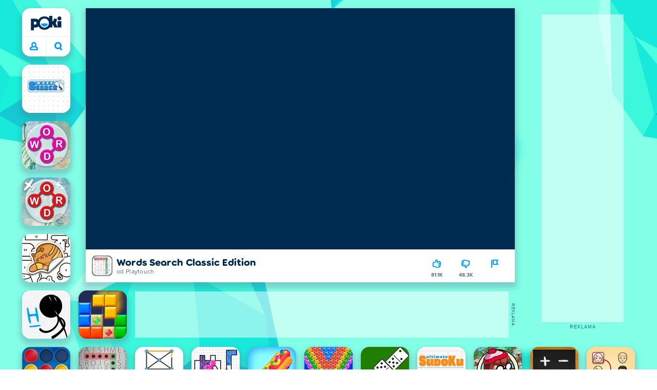

--- FILE ---
content_type: text/html; charset=utf-8
request_url: https://poki.com/cz/g/words-search-classic-edition
body_size: 71157
content:
<!doctype html>
<html  dir="ltr" lang="cs" translate="no">
	<head>
		<meta charset="utf-8">
		<link data-chunk="main" rel="stylesheet" href="https://a.poki-cdn.com/assets/client~main-9f4db315~a984dd5c0737183cdda5.css">
<link data-chunk="app-components-Pill-tsx" rel="stylesheet" href="https://a.poki-cdn.com/assets/client~app-components-Pill~782422c337c4e82f17ee.css">
<link data-chunk="app-components-Logo-tsx" rel="stylesheet" href="https://a.poki-cdn.com/assets/client~app-components-Logo~584ca21df851816a20e1.css">
<link data-chunk="app-components-NavButtons-tsx" rel="stylesheet" href="https://a.poki-cdn.com/assets/client~app-components-NavButtons~b87445101d0458752fae.css">
<link data-chunk="app-components-NavButtonProfile-tsx" rel="stylesheet" href="https://a.poki-cdn.com/assets/client~app-components-NavButtonProfile~e7bfcf38363213b73d8c.css">
<link data-chunk="app-components-PageGame-tsx" rel="stylesheet" href="https://a.poki-cdn.com/assets/client~app-components-PageGame~edb87386bc296c7c2f8a.css">
<link data-chunk="app-components-GamePlayer-tsx" rel="stylesheet" href="https://a.poki-cdn.com/assets/client~app-components-GamePlayer~8b6166020db80f5d9620.css">
<link data-chunk="app-components-GameContentTile-tsx" rel="stylesheet" href="https://a.poki-cdn.com/assets/client~app-components-GameContentTile~6e2b626219e911448fd4.css">
<link data-chunk="app-components-GameBarButton-tsx" rel="stylesheet" href="https://a.poki-cdn.com/assets/client~app-components-GameBarButton~1024113f052d0a626b7c.css">
<link data-chunk="app-components-SummaryTile-tsx" rel="stylesheet" href="https://a.poki-cdn.com/assets/client~app-components-SummaryTile~39675dec997a9307565a.css">
<link data-chunk="app-components-TileLabel-tsx" rel="stylesheet" href="https://a.poki-cdn.com/assets/client~app-components-TileLabel~2d00f8d2463f672cd381.css">
<link data-chunk="app-components-Shimmer-tsx" rel="stylesheet" href="https://a.poki-cdn.com/assets/client~app-components-Shimmer~7da28f8b8cb070fc1bc7.css">
<link data-chunk="app-components-CategoryTile-tsx" rel="stylesheet" href="https://a.poki-cdn.com/assets/client~app-components-CategoryTile~139fc0e53c36a2444207.css">
<link data-chunk="app-components-Description-tsx" rel="stylesheet" href="https://a.poki-cdn.com/assets/client~app-components-Description~83813e0d026d0e6515b4.css">
<link data-chunk="app-components-Breadcrumbs-tsx" rel="stylesheet" href="https://a.poki-cdn.com/assets/client~app-components-Breadcrumbs~c91f31ecaf103f32547e.css">
<link data-chunk="app-components-GamePrivacyPolicy-tsx" rel="stylesheet" href="https://a.poki-cdn.com/assets/client~app-components-GamePrivacyPolicy~53429096476676a62136.css">
<link data-chunk="app-components-StoreLinks-tsx" rel="stylesheet" href="https://a.poki-cdn.com/assets/client~app-components-StoreLinks~5ac5d6ad42b81e738441.css">
<link data-chunk="app-components-Tags-tsx" rel="stylesheet" href="https://a.poki-cdn.com/assets/client~app-components-Tags~49a8aefee7bac227c9ee.css">
<link data-chunk="app-components-Footer-tsx" rel="stylesheet" href="https://a.poki-cdn.com/assets/client~app-components-Footer~240184e2c6aa07de5992.css">
<link data-chunk="app-components-SocialLinks-tsx" rel="stylesheet" href="https://a.poki-cdn.com/assets/client~app-components-SocialLinks~ad8c08ed020b8c30348b.css">
<link data-chunk="app-components-contentTypes-TitleBox-tsx" rel="stylesheet" href="https://a.poki-cdn.com/assets/client~app-components-contentTypes-TitleBox~f00e65ee922b58eafa36.css">
<link data-chunk="app-components-ExternallyHostedCommunication-tsx" rel="stylesheet" href="https://a.poki-cdn.com/assets/client~app-components-ExternallyHostedCommunication~57a7d5c666c728691844.css">
<link data-chunk="app-components-PlayGameTile-tsx" rel="stylesheet" href="https://a.poki-cdn.com/assets/client~app-components-PlayGameTile~5e9c08558fc56d37522d.css">
<link data-chunk="app-components-SpinnerCircular-tsx" rel="stylesheet" href="https://a.poki-cdn.com/assets/client~app-components-SpinnerCircular~9eb8b8697f891858299e.css">
<link data-chunk="app-components-TileVideo-tsx" rel="stylesheet" href="https://a.poki-cdn.com/assets/client~app-components-TileVideo~c2b8980bdad6a8738409.css">
<link data-chunk="app-components-contentTypes-PokiKids-tsx" rel="stylesheet" href="https://a.poki-cdn.com/assets/client~app-components-contentTypes-PokiKids~b31f09c137bdcdecf5b4.css">
<link data-chunk="app-components-contentTypes-ErrorLoader-tsx" rel="stylesheet" href="https://a.poki-cdn.com/assets/client~app-components-contentTypes-ErrorLoader~f93bc14667ff7d04d4ec.css">
<link data-chunk="app-components-PageContent-tsx" rel="stylesheet" href="https://a.poki-cdn.com/assets/client~app-components-PageContent~1379094c6382a1d27e02.css">
<link data-chunk="app-components-contentTypes-GameUnavailable-tsx" rel="stylesheet" href="https://a.poki-cdn.com/assets/client~app-components-contentTypes-GameUnavailable~3bad22dfdc8fb4f01a40.css">
<link data-chunk="app-components-PageBackground-tsx" rel="stylesheet" href="https://a.poki-cdn.com/assets/client~app-components-PageBackground~61323aa3d325e14e0cd7.css">
<link data-chunk="app-components-MobileNav-tsx" rel="stylesheet" href="https://a.poki-cdn.com/assets/client~app-components-MobileNav~61e0199dba6a204868e0.css">
<link data-chunk="app-components-ParallaxBackground-tsx" rel="stylesheet" href="https://a.poki-cdn.com/assets/client~app-components-ParallaxBackground~7a8a043051b81a642e95.css">
<link data-chunk="app-components-themes-ThemeHorror-tsx" rel="stylesheet" href="https://a.poki-cdn.com/assets/client~app-components-themes-ThemeHorror~714a114b9f30d616f320.css">
<link data-chunk="app-components-privacyCenter-PrivacyCenter-tsx" rel="stylesheet" href="https://a.poki-cdn.com/assets/client~app-components-privacyCenter-PrivacyCenter-42018f38~e142597dddc11185d9b4.css">
<link data-chunk="app-components-GameNotAvailable-tsx" rel="stylesheet" href="https://a.poki-cdn.com/assets/client~app-components-GameNotAvailable~f2436cac5915213add1b.css">
<link data-chunk="app-components-PageAllGames-tsx" rel="stylesheet" href="https://a.poki-cdn.com/assets/client~app-components-PageAllGames~e2bff0a830c783c1d560.css">
<link data-chunk="app-components-PageContact-tsx" rel="stylesheet" href="https://a.poki-cdn.com/assets/client~app-components-PageContact~6dd79748bf75862f7e11.css">
<link data-chunk="app-components-ScrollToTop-tsx" rel="stylesheet" href="https://a.poki-cdn.com/assets/client~app-components-ScrollToTop~468fb1edb2e4e84d8ade.css">
<link data-chunk="app-components-Label-tsx" rel="stylesheet" href="https://a.poki-cdn.com/assets/client~app-components-Label~fe53735a9197d8a9f1e6.css">
<link data-chunk="app-components-themes-ThemeWinter-tsx" rel="stylesheet" href="https://a.poki-cdn.com/assets/client~app-components-themes-ThemeWinter~94408c888a647d5a96b9.css">
		
		<link rel="preconnect" href="https://a.poki-cdn.com" />
		<link rel="preconnect" href="https://img.poki-cdn.com" />
		<link rel="preconnect" href="https://poki-gdn.com" />
		<link rel="preconnect" href="https://gdn.poki.com" />
		<link rel="preconnect" href="https://games.poki.com" />
		
		<link rel="manifest" href="/manifest.json">
		<meta name="apple-mobile-web-app-capable" content="yes">
		<meta name="apple-mobile-web-app-status-bar-style" content="black-translucent">
		<meta name="apple-mobile-web-app-title" content="Poki">
		<meta name="mobile-web-app-capable" content="yes" />
		<meta name="color-scheme" content="only light">
		<meta name="robots" content="max-image-preview:large">
		<meta name="format-detection" content="telephone=no">
		
		<meta name="viewport" content="width=device-width, initial-scale=1.0, minimal-ui, shrink-to-fit=no, viewport-fit=cover" />
		<script>
			
			window.rtl = false;
			window.ENV = {"SERVICE_ENV":"production","DEPLOY_ENV":"cluster"};
			window.context = {"geo":"US","session":{},"user":{},"site":{"id":67,"lang":"cs","title":"Poki","languageName":"Čeština","domain":"poki.com","domain_title":"Poki.com","iso_lang":"cs","locale":"","paths":{"prefix":"\u002Fcz"}},"page":{"id":29404,"type":"game","path":"\u002Fcz\u002Fg\u002Fwords-search-classic-edition"},"tag":"pg-476356af1bbd7ca773b1092c4caae55dd52fd92d","isPokiAnalyticsEnabled":true};
			window.pokiGTM = window.pokiGTM || [];
			window.isPokiPlayground = 'true';
			window.googletag = window.googletag || { cmd: [] };
			window.pbjs = window.pbjs || { que: [] };

			
		window.pokiCountry = 'US';
		window.pokiRegion = 'OH';
		window.pokiBotScore = 99;
		window.pokiBotVerified = false;
	
			var head;(()=>{"use strict";var e=15552e3;function o(e){var o=new RegExp("".concat(e,"=([^;]+)(?:;|$)")).exec(document.cookie);return o?o[1]:""}function t(o,t,n){document.cookie="".concat(o,"=").concat(t,"; path=/; samesite=lax; max-age=").concat(Math.min(n||e,e))}function n(){for(var e=Math.floor(Date.now()/1e3),o="",t=0;t<4;t++)o=String.fromCharCode(255&e)+o,e>>=8;if(window.crypto&&crypto.getRandomValues&&Uint32Array){var n=new Uint32Array(12);crypto.getRandomValues(n);for(var a=0;a<12;a++)o+=String.fromCharCode(255&n[a])}else for(var i=0;i<12;i++)o+=String.fromCharCode(Math.floor(256*Math.random()));return btoa(o).replace(/\+/g,"-").replace(/\//g,"_").replace(/=/g,"")}function a(e,o,t){console.error(e);var n=[{k:"where",v:o},{k:"error",v:e.name&&e.message?"".concat(e.name,": ").concat(e.message):JSON.stringify(e)}];if(void 0!==t){var a=t;"string"!=typeof e&&(a=JSON.stringify(e)),n.push({k:"extra",v:a})}!function(e,o){fetch(e,{method:"POST",headers:{"Content-Type":"text/plain"},body:o,mode:"no-cors",keepalive:!0,credentials:"omit"}).catch((function(t){console.error(t);try{var n="XMLHttpRequest"in window?new XMLHttpRequest:new ActiveXObject("Microsoft.XMLHTTP");n.open("POST",e,!0),n.setRequestHeader("Content-Type","text/plain"),n.send(o)}catch(e){}}))}("https://t.poki.io/l",JSON.stringify({c:"observer-error",ve:7,d:n}))}var i="poki_uid",r="poki_uid_new",s="poki_uid_version",c="poki_uid_ttl",d=15552e3;function p(e){t(i,o(i),e),t(r,o(r),e),t(s,o(s),e),t(c,e,e),window[window._pokiUserGlobalName]&&(window[window._pokiUserGlobalName].ttl=e)}function u(e){if(!e)return"";try{var o=/^[a-zA-Z][a-zA-Z0-9+\-.]*:\/\//.test(e);return new URL(o?e:"https://".concat(e)).hostname||""}catch(e){return""}}function l(e){if(/^\d{1,3}(\.\d{1,3}){3}$/.test(e)||e.includes(":"))return e;if("gemini.google.com"===e)return"gemini-google";if("bard.google.com"===e)return"bard-google";if("com.google.android.googlequicksearchbox"===e)return e;var o=function(e){if(!e)return"";if(/^\d{1,3}(\.\d{1,3}){3}$/.test(e)||e.includes(":"))return e;var o=e.split(".").filter(Boolean);if(o.length<=2)return e;var t=new Set(["co.uk","gov.uk","ac.uk","sch.uk","com.au","net.au","org.au","com.br","com.mx","com.tr","com.ar","com.cn","com.hk","com.tw","com.sg","com.my","com.id","co.nz","co.in","co.kr","co.za","co.jp"]),n=o.slice(-2).join("."),a=o.slice(-3).join(".");return t.has(n)?o.slice(-3).join("."):t.has(a)?o.slice(-4).join("."):n}(e);return o?o.split(".")[0]||o:e||""}function w(e,o){var t=e.getAll(o);return t&&0!==t.length?t[t.length-1]:""}window._pokiUserGlobalName=window._pokiUserGlobalName||"user";var g=new Set(["authorize.roblox.com","accounts.google.com","appleid.apple.com","idmsa.apple.com","login.microsoftonline.com","login.live.com"]),h=new Set(["doubleclick","googlesyndication","googleapis","googleadservices"]),m=new Set(["doubleclick","googlesyndication","googleapis","googleadservices","adsenseformobileapps"]),f=new Set(["google","bing","brave","yahoo","baidu","yandex","duckduckgo","aol","ask","avg","babylon","googleweblight","info","izito","msn","myway","naver","qo-search","searchencrypt","search-results","searchlock","seznam","so","sogou","startpage","startpagina","startsiden","virgilio","wp","zapmeta","100searchengines","dailysearches","easyfindanswers","ecosia","findretro","geniol","gsearch","gosearcresults","gosrch","juniorsafesearch","karmasearch","keyboardsearch","kvasir","metager","mojeek","mysearcheasy","onlineradiok","panda-search","petalsearch","presearch","qwant","rammerhead","relatedsearches","search","search-browser","searchbip","searcheira","search-io","search-load","searchmusic-online","search-redirect","searchsafe","searchsail","search-sprint","search-tab","searchspear","sosearcher","srchoffer","syndicatedsearch","trojanwall","voicecommandsearcher","web-explore","webcrawler","yellow-search","ziyuan","ziyuanm","zuiben","coccoc","zhanlian"]);function v(){var e,o=arguments.length>0&&void 0!==arguments[0]?arguments[0]:{},t=o.search,n=void 0===t?"":t,a=o.referrer,i=void 0===a?"":a,r=new URLSearchParams(n),s=u(i),c=l(s),d=""!==i,p=r.has("tt"),v=r.has("sc"),k=w(r,"utm_source"),_=w(r,"utm_medium"),y=w(r,"utm_term"),b=w(r,"poki_source"),S=w(r,"placement"),N=w(r,"gclid"),x=w(r,"msclkid"),C=w(r,"yclid"),L=w(r,"ttclid"),G=w(r,"fbclid"),U=w(r,"adgroup"),D=w(r,"creative"),O=w(r,"network");e=c||(""===s&&""!==i?"":i);var T,j,A=!d||"poki"===e||m.has(e),R=(T=(i||"").match(/^android-app:\/\/([^/]+)/i))?T[1].toLowerCase():null,P=function(e){var o=(e||"").match(/^ios-app:\/\/([^/]+)/i);return o?o[1].toLowerCase():null}(i),M=function(e){var o=(e||"").match(/^mobileapp::\d+-([^/]+)/i);return o?o[1].toLowerCase():null}(i),z=A&&S.includes("mobileapp::")&&S.includes("mobileapp::2-")?function(e){var o=arguments.length>1&&void 0!==arguments[1]?arguments[1]:/^mobileapp::2-([^/]+)/,t=(e||"").match(o);return t?t[1]:null}(S):null;j="chrome_extension"===k?"poki_chrome_extension":"edge_extension"===k?"poki_edge_extension":p?"tiktok":v?"snapchat":"android_app"===b?"poki_android_app":"web_app_manifest"===k?"pwa":R||(P||(M||(!d&&k?k:z||(A&&S?l(u(S))||S:"g"===O?"google":"ytv"===O?"youtube":d||N||x||C||L||G||U||D?!d&&N&&/^\d+$/.test(N)?"direct":""===e&&d?"unknown":e||"unknown":"direct"))));var I,J=h.has(j)||!!(N||x||C||L||G||U||D)||"cpc"===_||"rtb-cpm"===_||"ppc"===_||"paid"===_,E=(s||"").toLowerCase(),$=!g.has(E)&&(f.has(j)||/^com\.google\.android\.googlequicksearchbox$/.test(E)||function(e){return/^webcache\.googleusercontent\.com$/.test(e)}(E)||!!y&&"share"!==_);return I="snapchat"===k?"cpc":G&&!k?"organic":J?"cpc":$?"organic":g.has(E)?"oauth":"pwa"===j||"poki_android_app"===j||d||"social"===_||"email"===_?"referral":j?"unknown":"direct","direct"===j&&"direct"!==I&&"unknown"!==I&&"referral"!==I&&(j="unknown"),h.has(j)&&(j="unknown"),"poki"===j&&"cpc"===I&&(j="unknown"),{source:j,medium:I}}var k=18e5,_="poki_session";window._pokiSessionGlobalName=window._pokiSessionGlobalName||"session";var y=["poki.at","poki.be","poki.by","poki.ch","poki.cn","poki.co.id","poki.co.il","poki.com.br","poki.com","poki.cz","poki.de","poki.dk","poki.fi","poki.it","poki.jp","poki.nl","poki.pl","poki.pt","poki.se","www.trochoi.net"];function b(){try{var e=new URL(document.referrer).hostname;return y.indexOf(e)>-1?"poki":e}catch(e){}return""}function S(e,o){if(!e)return!1;if(!(e&&e.page&&e.landing_page&&e.previous_page))return!1;if(!e.tab_id)return!1;if(!e.expire||Date.now()>e.expire)return!1;if(e.expire>Date.now()+k)return!1;if(o){var t=v({referrer:document.referrer,search:window.location.search}),n=t.source,a=t.medium;if("oauth"!==a&&n!==e.source)return!1;var i="cpc"===a,r="cpc"===e.medium;if(i&&!r)return!1}return!0}function N(){var e=null;S(window[window._pokiSessionGlobalName],!1)&&(e=window[window._pokiSessionGlobalName]);try{var o=sessionStorage.getItem(_);if(o){var t=JSON.parse(o);S(t,!1)&&(!e||t.depth>e.depth)&&(e=t)}}catch(e){try{a(e,"getSession",sessionStorage.getItem(_))}catch(o){a(e,"getSession",o)}}return e}function x(){var e=0;window[window._pokiSessionGlobalName]&&window[window._pokiSessionGlobalName].count&&(e=window[window._pokiSessionGlobalName].count);try{var t=sessionStorage.getItem(_);if(t){var n=JSON.parse(t);n&&n.count&&n.count>e&&(e=n.count)}}catch(e){try{a(e,"getPreviousSessionCount",sessionStorage.getItem(_))}catch(t){a(e,"getPreviousSessionCount",t)}}try{var i=o(_);if(i){var r=JSON.parse(i);r&&r.count&&r.count>e&&(e=r.count)}}catch(e){try{a(e,"getPreviousSessionCount",o(_))}catch(t){a(e,"getPreviousSessionCount",t)}}return e}function C(){if(window[window._pokiSessionGlobalName]&&window[window._pokiSessionGlobalName].tab_id)return window[window._pokiSessionGlobalName].tab_id;try{var e=sessionStorage.getItem(_);if(e){var o=JSON.parse(e);if(o&&o.tab_id)return o.tab_id}}catch(e){}return n()}function L(){var e=0,t=N();t&&(e=t.depth);try{var n=o(_);if(n){var i=JSON.parse(n);!S(i,!t)||t&&i.id!==t.id||(e=Math.max(e,i.depth))}}catch(e){var r=null;try{r=o(_)||null}catch(e){}a(e,"getSessionDepth",r)}return e}function G(e,i,s){var p,u=null;try{(u=N())?(u.previous_page.path=u.page.path,u.previous_page.type=u.page.type,u.previous_page.id=u.page.id,u.previous_page.start=u.page.start,u.previous_page.pageview_id=u.page.pageview_id,u.page.path=e,u.page.type=i,u.page.id=s,u.page.start=Date.now(),u.page.pageview_id=n(),u.depth=L()+1,u.expire=Date.now()+k):u=function(e,i,r){try{var s=o(_);if(s){var c=JSON.parse(s);if(S(c,!0))return c.previous_page.path=c.page.path,c.previous_page.type=c.page.type,c.previous_page.id=c.page.id,c.previous_page.start=c.page.start,c.previous_page.pageview_id=c.page.pageview_id,c.page.path=e,c.page.type=i,c.page.id=r,c.page.start=Date.now(),c.page.pageview_id=n(),c.depth=L()+1,c.expire=Date.now()+k,c.tab_id=C(),t(_,JSON.stringify(c)),c}}catch(e){var d=null;try{d=o(_)||null}catch(e){}a(e,"getSessionDepth",d)}var p=n(),u=v({referrer:document.referrer,search:window.location.search}),l=u.source,w=u.medium;return{id:n(),expire:Date.now()+k,tab_id:C(),depth:1,count:x()+1,page:{path:e,type:i,id:r,start:Date.now(),pageview_id:p},previous_page:{},landing_page:{path:e,type:i,id:r,start:Date.now(),pageview_id:p},referrer_domain:b(),source:l,medium:w}}(e,i,s),u.count>1&&(p=parseInt(o(c),10)||d,t(r,"0",p),window[window._pokiUserGlobalName]&&(window[window._pokiUserGlobalName].is_new=!1));var l=JSON.stringify(u);try{sessionStorage.setItem(_,l)}catch(e){a(e,"updateSession-1")}window[window._pokiSessionGlobalName]=u;try{t(_,l)}catch(e){a(e,"updateSession-4")}}catch(e){a(e,"updateSession-2")}return u}(async function(){const e=[];try{if("1"===new URLSearchParams(window.location.search).get("disableBotDetection")||"localhost"===window.location.hostname||"127.0.0.1"===window.location.hostname)return e;/bot|googlebot|googleother|google-extended|crawler|spider|robot|crawling|headless|phantomjs/i.test(navigator?.userAgent)&&e.push("userAgent"),navigator?.webdriver&&e.push("webdriver"),navigator.languages&&0!==navigator.languages.length||e.push("languages"),window.RTCPeerConnection||e.push("RTCPeerConnection"),void 0!==document.$cdc_asdjflasutopfhvcZLmcfl_&&e.push("$cdc_asdjflasutopfhvcZLmcfl_"),(window.callPhantom||window._phantom)&&e.push("phantom"),400===window.screen.width&&400===window.screen.height&&e.push("400x400"),0===window.screen.width&&0===window.screen.height&&e.push("0x0"),"number"==typeof navigator.hardwareConcurrency&&navigator.hardwareConcurrency>32&&e.push(`${navigator.hardwareConcurrency}cores`),function(){try{const e=document.createElement("iframe");e.srcdoc="poki",document.body.appendChild(e);const o=e?.contentWindow?.self?.get?.toString();return e.remove(),!!o}catch{return!1}}()&&e.push("contentWindowProxy"),await async function(){try{return"prompt"===(await navigator.permissions.query({name:"notifications"})).state&&"Notification"in window&&"denied"===Notification.permission}catch{return!1}}()&&e.push("permissions"),await async function(){try{const{userAgentData:e}=window.navigator;return!!e&&(""===e.platform||""===await(e.getHighEntropyValues(["platform"])?.platform))}catch{return!1}}()&&e.push("userAgentData.platform"),await async function(){try{const{userAgentData:e}=window.navigator;return!!e&&!!await(e.getHighEntropyValues(["fullVersionList"])?.brands?.some((e=>e?.brand?.includes("HeadlessChrome"))))}catch{return!1}}()&&e.push("userAgentData.brands"),function(){const{hostname:e}=window.location;if("localhost"===e||"127.0.0.1"===e||e.endsWith(".poki.io"))return!1;try{if("true"===localStorage.getItem("poki_nobot"))return!1}catch{}let o=!1;const t=new Error("poki test error");return Object.defineProperty(t,"stack",{get(){o=!0}}),console.log(t),o}()&&e.push("chromeDebugProtocol"),function(){let e=!0;try{Object.setPrototypeOf(HTMLCanvasElement.prototype.toDataURL,HTMLCanvasElement.prototype.toDataURL)}catch(o){o.message.toLowerCase().indexOf("cycl")>-1&&(e=!1)}return e}()&&e.push("canvasToDataURLOverride")}catch{}return e})().then((e=>{window.pokiBotDetected=e})),window.pokiMessageBuffer=[],window.pokiMessageListener=e=>{window.pokiMessageBuffer.push(e)},window.addEventListener("message",window.pokiMessageListener),window?.location?.href?.startsWith("file://")&&(window.location.href="https://www.poki.com"),window.addEventListener("unhandledrejection",(e=>{console.error(e)}));const{context:U}=window;window.updateSession=()=>{},window.setUserTTL=()=>{};const D=()=>{window.updateSession=G,window.setUserTTL=p,G(U.page.path,U.page.type,U.page.id),U.session=window.session,window.user=function(){var e,a,p,u,l=null===(e=window[window._pokiUserGlobalName])||void 0===e?void 0:e.id,w=(null===(a=window[window._pokiUserGlobalName])||void 0===a?void 0:a.is_new)||!1,g=(null===(p=window[window._pokiUserGlobalName])||void 0===p?void 0:p.version)||0,h=(null===(u=window[window._pokiUserGlobalName])||void 0===u?void 0:u.ttl)||d;return l||(l=o(i),w="1"===o(r),g=parseInt(o(s),10)||0,h=parseInt(o(c),10)||h),l&&function(e){if(!/^[A-Za-z0-9-_]+$/.test(e))return!1;try{return 16===atob(e.replace(/-/g,"+").replace(/_/g,"/")).length}catch(e){return!1}}(l)||(l=n(),w=!0,g=2,h=d),t(i,l,h),t(r,w?"1":"0",h),t(s,g,h),t(c,h,h),window[window._pokiUserGlobalName]={id:l,is_new:w,version:g,ttl:h},{id:l,is_new:w,version:g,ttl:h}}(),U.user=window.user};window.tracker=window.tracker||[],window.context.geo=(window.pokiCountry||"").toUpperCase();try{window.localStorageConsentSet="true"===localStorage.getItem("localStorageConsentSet")}catch{}if((document.cookie.includes("poki_remarketing=false")||!1)&&(window.pokiBingRemarketing=!1,window.pokiGoogleRemarketing=!1),window.pokiAnalytics=!1,window.adsAllowed=!0,window.loadTS2=function(){window.pokiAnalytics=!0;const e=document.createElement("script");e.src="//a.poki-cdn.com/t2.js",document.head.appendChild(e)},"GB"===window.context.geo){const e=document.cookie.includes("poki_ads_allowed=true")||!1;window.adsAllowed=e;(document.cookie.includes("poki_analytics=true")||!1)&&(D(),window.loadTS2())}else{document.cookie.includes("poki_analytics=false")||!1||(D(),window.loadTS2())}head={}})();
			window.INITIAL_STATE = {"router":{"location":{"pathname":"\u002Fcz\u002Fg\u002Fwords-search-classic-edition","search":"","hash":"","state":null,"key":"rx5n6lz7"},"action":"POP","forceReload":false},"ads":{"takeover":null,"pokiSDKLoaded":false,"adStackLoaded":false,"adStackReadyForLoad":false,"adBlocked":false,"mobileAdsOpportunity":false,"gameBarHouseAdCount":0,"gameBarHouseAdEmpty":false},"background":{"immersiveTakeover":null,"custom":{"color":"var(--green-7)","style":"cover","image":"https:\u002F\u002Fa.poki-cdn.com\u002Fimages\u002Fbg-diamante.svg"}},"client":{"bot":false,"cache":0,"device":"desktop","isIpadOS":false,"isIos":false,"visibility":true,"history":[],"geo":"US","region":"OH","ccpaApplies":false,"host":"poki.com","viewportOrientation":"portrait","loadingPage":false,"recentGames":[],"hydrated":false,"asyncEpicFired":false,"usPrivacyString":"1---","consistentRandomSeed":0.7100155833694537,"externalGames":{},"isAdsBlockedVisible":false,"trafficSource":""},"currency":{"EUR":{"EUR":1,"GBP":0.867314,"USD":1.164618},"GBP":{"EUR":1.1529849627701154,"GBP":1,"USD":1.3427870413714063},"USD":{"EUR":0.8586506476801836,"GBP":0.7447197278420908,"USD":1}},"experiment":{"config":{}},"game":{"isFullscreen":false,"wasFullscreen":false,"showAdStatus":false,"adStatusEvent":"","adDuration":0,"adCurrentTime":0,"loadingFinished":false,"lastCloudSaveTimestamp":0},"pages":{"currentPagePath":null,"previousPagePath":null,"isLanding":true,"pages":{}},"ratings":{"userVotes":{},"previousUserVotes":{},"feedbackGiven":{},"ratingsData":{}},"bugReport":{"isReporting":false,"reportData":null},"search":{"query":"","expanded":false,"results":{"content":[]},"pending":false,"error":false,"popularSearches":[],"searchSessionId":0,"quickSearchCategories":[],"lastClosed":0},"notifications":{"stack":[],"muted":[]},"modals":{"stack":[],"muted":{}},"site":{"mode":"web","site":{"id":67,"lang":"cs","title":"Poki","languageName":"Čeština","domain":"poki.com","domain_title":"Poki.com","iso_lang":"cs","locale":"","paths":{"prefix":"\u002Fcz"}},"sites":{"3":{"id":3,"lang":"en","title":"Poki","languageName":"English","domain":"poki.com","domain_title":"Poki.com","iso_lang":"en","locale":"en_US","paths":{"prefix":"\u002Fen"}},"7":{"id":7,"lang":"ru","title":"Poki (Поки)","languageName":"Pусский","domain":"poki.com","domain_title":"Poki.com","iso_lang":"ru","locale":"ru_RU","paths":{"prefix":"\u002Fru"}},"38":{"id":38,"lang":"uk","title":"Poki (Покі)","languageName":"Українська","domain":"poki.com","domain_title":"Poki.com","iso_lang":"uk","locale":"uk_UA","paths":{"prefix":"\u002Fua"}},"43":{"id":43,"lang":"ar","title":"Poki (بوكي)","languageName":"عربي","domain":"poki.com","domain_title":"Poki.com","iso_lang":"ar","locale":"ar_AR","paths":{"prefix":"\u002Far"}},"46":{"id":46,"lang":"th","title":"Poki (โปกิ)","languageName":"ภาษาไทย","domain":"poki.com","domain_title":"Poki.com","iso_lang":"th","locale":"th_TH","paths":{"prefix":"\u002Fth"}},"48":{"id":48,"lang":"ko","title":"Poki (포키)","languageName":"한국어","domain":"poki.com","domain_title":"Poki.com","iso_lang":"ko","locale":"ko_KR","paths":{"prefix":"\u002Fkr"}},"52":{"id":52,"lang":"es","title":"Poki","languageName":"Español","domain":"poki.com","domain_title":"Poki.com","iso_lang":"es","locale":"es_LA","paths":{"prefix":"\u002Fes"}},"53":{"id":53,"lang":"fr","title":"Poki","languageName":"Français","domain":"poki.com","domain_title":"Poki.com","iso_lang":"fr","locale":"fr_FR","paths":{"prefix":"\u002Ffr"}},"54":{"id":54,"lang":"tr","title":"Poki","languageName":"Türkçe","domain":"poki.com","domain_title":"Poki.com","iso_lang":"tr","locale":"tr_TR","paths":{"prefix":"\u002Ftr"}},"56":{"id":56,"lang":"el","title":"Poki (ποκι)","languageName":"Ελληνικά","domain":"poki.com","domain_title":"Poki.com","iso_lang":"el","locale":"el_GR","paths":{"prefix":"\u002Fgr"}},"57":{"id":57,"lang":"no","title":"Poki","languageName":"Norsk","domain":"poki.com","domain_title":"Poki.com","iso_lang":"no","locale":"no_NO","paths":{"prefix":"\u002Fno"}},"58":{"id":58,"lang":"ro","title":"Poki","languageName":"Română","domain":"poki.com","domain_title":"Poki.com","iso_lang":"ro","locale":"ro_RO","paths":{"prefix":"\u002Fro"}},"59":{"id":59,"lang":"bg","title":"Poki (Поки)","languageName":"български","domain":"poki.com","domain_title":"Poki.com","iso_lang":"bg","locale":"bg_BG","paths":{"prefix":"\u002Fbg"}},"60":{"id":60,"lang":"hu","title":"Poki","languageName":"Magyar","domain":"poki.com","domain_title":"Poki.com","iso_lang":"hu","locale":"hu_HU","paths":{"prefix":"\u002Fhu"}},"61":{"id":61,"lang":"sk","title":"Poki","languageName":"Slovenčina","domain":"poki.com","domain_title":"Poki.com","iso_lang":"sk","locale":"sk_SK","paths":{"prefix":"\u002Fsk"}},"62":{"id":62,"lang":"sv","title":"Poki","languageName":"Svenska","domain":"poki.com","domain_title":"Poki.com","iso_lang":"sv","locale":"","paths":{"prefix":"\u002Fse"}},"63":{"id":63,"lang":"it","title":"Poki","languageName":"Italiano","domain":"poki.com","domain_title":"Poki.com","iso_lang":"it","locale":"it_IT","paths":{"prefix":"\u002Fit"}},"64":{"id":64,"lang":"da","title":"Poki","languageName":"Dansk","domain":"poki.com","domain_title":"Poki.com","iso_lang":"da","locale":"da_DK","paths":{"prefix":"\u002Fdk"}},"65":{"id":65,"lang":"fi","title":"Poki","languageName":"Suomi","domain":"poki.com","domain_title":"Poki.com","iso_lang":"fi","locale":"fi_FI","paths":{"prefix":"\u002Ffi"}},"66":{"id":66,"lang":"pl","title":"Poki","languageName":"Polski","domain":"poki.com","domain_title":"Poki.com","iso_lang":"pl","locale":"pl_PL","paths":{"prefix":"\u002Fpl"}},"67":{"id":67,"lang":"cs","title":"Poki","languageName":"Čeština","domain":"poki.com","domain_title":"Poki.com","iso_lang":"cs","locale":"","paths":{"prefix":"\u002Fcz"}},"68":{"id":68,"lang":"nl","title":"Poki","languageName":"Nederlands","domain":"poki.com","domain_title":"Poki.com","iso_lang":"nl","locale":"nl_NL","paths":{"prefix":"\u002Fnl"}},"69":{"id":69,"lang":"ja","title":"Poki (ポキ)","languageName":"日本語","domain":"poki.com","domain_title":"Poki.com","iso_lang":"ja","locale":"ja_JP","paths":{"prefix":"\u002Fjp"}},"70":{"id":70,"lang":"he","title":"Poki (פוקי)","languageName":"עִברִית","domain":"poki.com","domain_title":"Poki.com","iso_lang":"he","locale":"he_IL","paths":{"prefix":"\u002Fil"}},"71":{"id":71,"lang":"pt","title":"Poki","languageName":"Português","domain":"poki.com","domain_title":"Poki.com","iso_lang":"pt-br","locale":"pt_BR","paths":{"prefix":"\u002Fbr"}},"72":{"id":72,"lang":"de","title":"Poki","languageName":"Deutsch","domain":"poki.com","domain_title":"Poki.com","iso_lang":"de","locale":"de_DE","paths":{"prefix":"\u002Fde"}},"73":{"id":73,"lang":"zh","title":"Poki (宝玩)","languageName":"简体中文","domain":"poki.com","domain_title":"Poki.com","iso_lang":"zh","locale":"zh_CN","paths":{"prefix":"\u002Fzh"}},"74":{"id":74,"lang":"id","title":"Poki","languageName":"Bahasa Indonesia","domain":"poki.com","domain_title":"Poki.com","iso_lang":"id","locale":"id_ID","paths":{"prefix":"\u002Fid"}},"75":{"id":75,"lang":"hi","title":"Poki (पोकी)","languageName":"हिन्दी","domain":"poki.com","domain_title":"Poki.com","iso_lang":"hi","locale":"hi_IN","paths":{"prefix":"\u002Fhi"}},"76":{"id":76,"lang":"bn","title":"Poki (পোকি)","languageName":"বাংলা","domain":"poki.com","domain_title":"Poki.com","iso_lang":"bn","locale":"bn_IN","paths":{"prefix":"\u002Fbn"}},"77":{"id":77,"lang":"ms","title":"Poki","languageName":"Bahasa Melayu","domain":"poki.com","domain_title":"Poki.com","iso_lang":"ms","locale":"ms_MY","paths":{"prefix":"\u002Fms"}},"78":{"id":78,"lang":"tl","title":"Poki","languageName":"Tagalog","domain":"poki.com","domain_title":"Poki.com","iso_lang":"tl","locale":"tl_PH","paths":{"prefix":"\u002Ftl"}},"79":{"id":79,"lang":"uz","title":"Poki","languageName":"O'zbek","domain":"poki.com","domain_title":"Poki.com","iso_lang":"uz","locale":"uz_UZ","paths":{"prefix":"\u002Fuz"}},"80":{"id":80,"lang":"sr","title":"Poki","languageName":"Srpski","domain":"poki.com","domain_title":"Poki.com","iso_lang":"sr","locale":"sr_RS","paths":{"prefix":"\u002Fsr"}}},"localisations":{"status":"fulfilled","endpointName":"getLocalisations","requestId":"C1SBv6wLfcbKNRW_U_bWN","originalArgs":{"site":{"id":67,"lang":"cs","title":"Poki","languageName":"Čeština","domain":"poki.com","domain_title":"Poki.com","iso_lang":"cs","locale":"","paths":{"prefix":"\u002Fcz"}}},"startedTimeStamp":1768883137642,"data":{"about":"O nás","about_title":"O Poki","acc_add_birthdate":"Potřebujeme vaše datum narození, abychom mohli dokončit nastavení vašeho účtu.","acc_auth_flow_failed":"Jejda, něco se pokazilo. Obnovte stránku a zkuste to znovu, prosím.","acc_registration_incomplete":"Ahoj! Pro dokončení účtu přidejte datum narození.","acc_welcome_popup":"Vítejte na Poki! Váš herní postup se nyní bude automaticky ukládat. Hra začíná 🎮","access_account_here":"Přístup ke svému účtu zde","ad_end":"Game on! 🚀","ad_fail":"Ad failed. Game on! 🚀","ad_loading":"Reklama se načítá ⏳","ad_started1":"Reklamy podporují tvůrce her 🤝","ad_started2":"Reklamy udržují poki zdarma 💙","ad_started3":"Zpátky do hraní po této přestávce 🎮","ad_wait1":"Díky za čekání 🫶","ad_wait2":"Trvá to déle, než jsme čekali 😬","ad_wait3":"Díky za tvou trpělivost 🙏","advertisement":"Reklama","all_games":"Všechny hry","allow":"Povolit","ask_parent_for_play":"Zeptejte se prosím svého rodiče nebo zákonného zástupce, zda si to můžete zahrát.","attach_screenshot":"Připojit snímek obrazovky ze hry","auto_redirect_button":"Přepnout zpět na [language]","auto_redirect_message":"Aktualizovali jsme jazyk, aby odpovídal tvému jazykovému nastavení. Chceš, aby znovu byla použita [language]?","auto_redirect_title":"Vypadá to, že mluvíte jazykem [language]","back_to_game":"Zpět do hry","breadcrumb_games":"Hry","by":"od","categories":"Kategorie","category_meta_description":"Objevte nejlepší \u003Ccategory_title\u003E na nejpopulárnější webové stránce pro online hry zdarma! \u003Csitename\u003E funguje na vašem mobilu, tabletu nebo počítači. Bez stahování, bez přihlášení. Hrajte teď!","category_meta_title":"\u003Ccategory_title_uppercase\u003E \u003Ccategory_emoji\u003E - Hrajte Online Zdarma! | \u003Csitename\u003E","category_schema":"Jaké jsou nejlepší hry online zdarma %CATEGORY_NAME%?","category_schema_mobile":"Jaké jsou nejoblíbenější %CATEGORY_NAME% pro mobilní telefony a tablety?","check_the_other_games":"%title ještě není dostupný na mobilech a tabletech.","clear":"smazat","closefeedbackpopup":"Zavřít vyskakovací okno zpětné vazby","closesearch":"Zavřít vyhledávání","completeyouraccount":"Dokončete svůj účet","confirm_button":"Potvrdit","consent":"Souhlas","consent_adult_themes":"Témata pro dospělé","consent_chat_function":"Povídání","consent_edgy_themes":"Drsný obsah","consent_horror":"Hrůza","consent_user_generated_content":"Uživatelsky generovaný obsah","consent_violence":"Násilí","content_warning":"Varování ohledně obsahu","continue_playing":"Pokračovat","continue_to_site":"Pokračovat na stránky","cookie":"Cookie Settings","cookie_consent_body":"Soubory cookie a další podobné technologie používáme ke zlepšení vašeho zážitku z našich služeb, personalizaci reklamy a doporučení obsahu, který vás zajímá. Používáním našich služeb souhlasíte s takovým sledováním. Také vás informujeme, že jsme aktualizovali naše \u003Ca\u003EZásady ochrany osobních údajů\u003C\u002Fa\u003E .","cookie_settings":"Nastavení souborů cookie","cookie_statement":"Prohlášení o cookie","createaccount":"Vytvořit účet Poki","day":"Den","desktop_only":"Pouze pro počítače","developers":"Poki for Developers","do_not_sell_my_data":"Hello, World! hoi","dont_ask_again":"Neptat se znovu","enter_fullscreen":"Celá obrazovka","enteryourtext":"Řekněte nám více... a prosím, komentujte pouze samotnou hru","exit":"Konec","exit_fullscreen":"Ukončit zobrazení na celou obrazovku","family_mode":"Cookies a podobné technologie s nízkým nebo žádným dopadem na soukromí se používají pro fungování webové stránky, analýzu jejího využití a zobrazování reklam. Obsah a reklamy nejsou personalizované. Více informací naleznete na \u003Ca href=\"\u003Cprivacy-policy-link\u003E\" target=\"_blank\" rel=\"noopener noreferrer\"\u003E\"Prohlášení o ochraně soukromí\"\u003C\u002Fa\u003E.","family_mode_title":"Používání cookies","faq":"Nejčastější dotazy","faq_content":"{\n  \"title\": \"Často kladené otázky\",\n  \"faqs\": [\n    {\n      \"question\": \"Co je Poki?\",\n      \"answer\": \"\u003Cp\u003EPoki je zcela zdarma dostupná online herní platforma, které nabízí super zábavný zážitek s nejlepším výběrem online her. Můžete hrát sami nebo s přáteli. Nabízíme okamžité hraní všech našich her bez nutnosti stahování, přihlašování, zobrazování vyskakovacích oken nebo jiných rušivých prvků. Naše hry můžete hrát na vašem počítači, tabletu i mobilu, takže si je můžete užít doma, na cestách nebo při studiu. Poki má široký výběr online her; zde jsou některé z našich top kategorií: online-worlds, \u003Ca href=\\\"https:\u002F\u002Fpoki.com\u002Fcz\u002Fio\\\"\u003E.io Hry\u003C\u002Fa\u003E, \u003Ca href=\\\"https:\u002F\u002Fpoki.com\u002Fcz\u002Fcar\\\"\u003EAutomovilové Hry\u003C\u002Fa\u003E a mnoho dalších. Máme také spoustu popular-games, jako jsou \u003Ca href=\\\"https:\u002F\u002Fpoki.com\u002Fcz\u002Fg\u002Fsubway-surfers\\\"\u003ESubway Surfers\u003C\u002Fa\u003E, \u003Ca href=\\\"https:\u002F\u002Fpoki.com\u002Fcz\u002Fg\u002Fstickman-hook\\\"\u003EStickman Hook\u003C\u002Fa\u003E, \u003Ca href=\\\"https:\u002F\u002Fpoki.com\u002Fcz\u002Fg\u002Fpop-it-master\\\"\u003EPop It Master\u003C\u002Fa\u003E, \u003Ca href=\\\"https:\u002F\u002Fpoki.com\u002Fcz\u002Fg\u002Ftemple-run-2\\\"\u003ETemple Run 2\u003C\u002Fa\u003E a další. Tyto hry vytvářej vývojáři z celého světa, se kterými úzce spolupracujeme, abychom vám poskytli ten nejlepší zážitek z hraní. Před uvedením hry na naši webovou stránku ji náš tým Poki pečlivě a přísně posuzuje, aby zajistil kvalitu a zábavný zážitek pro všechny naše hráče.\u003C\u002Fp\u003E\"\n    },\n    {\n      \"question\": \"Jsou hry na Poki vzdělávací?\",\n      \"answer\": \"\u003Cp\u003EMáme hry všeho druhu! Od \u003Ca href=\\\"https:\u002F\u002Fpoki.com\u002Fcz\u002Fcar\\\"\u003EAutomovilové Hry\u003C\u002Fa\u003E po \u003Ca href=\\\"https:\u002F\u002Fpoki.com\u002Fcz\u002Ftwo-player\\\"\u003EHry Pro 2 Hráče\u003C\u002Fa\u003E, \u003Ca href=\\\"https:\u002F\u002Fpoki.com\u002Fcz\u002Fdress-up\\\"\u003EOblékací Hry\u003C\u002Fa\u003E po \u003Ca href=\\\"https:\u002F\u002Fpoki.com\u002Fcz\u002Fadventure\\\"\u003EDobrodružné Hry\u003C\u002Fa\u003E a mnoho dalších. Pokud však hledáte pouze vzdělávací hry, podívejte se do našich kategorií \u003Ca href=\\\"https:\u002F\u002Fpoki.com\u002Fcz\u002Feducational\\\"\u003EVzdělávací Hry\u003C\u002Fa\u003E, \u003Ca href=\\\"https:\u002F\u002Fpoki.com\u002Fcz\u002Fmath\\\"\u003EMatematické Hry\u003C\u002Fa\u003E, \u003Ca href=\\\"https:\u002F\u002Fpoki.com\u002Fcz\u002Fmultiplication\\\"\u003ENásobení Hry\u003C\u002Fa\u003E a \u003Ca href=\\\"https:\u002F\u002Fpoki.com\u002Fcz\u002Fpuzzle\\\"\u003EHádankové Hry\u003C\u002Fa\u003E.\u003C\u002Fp\u003E\"\n    },\n    {\n      \"question\": \"Je Poki bezpečný a zabezpečený?\",\n      \"answer\": \"\u003Cp\u003EAno, bezpečnost našich uživatelů je pro nás mimořádně důležitá. Poki přijímá všechna nezbytná opatření a bezpečnostní opatření, aby zajistil vaši bezpečnost a bezpečnost ostatních hráčů. Navíc každá hra na naší platformě prošla důkladným procesem kontroly kvality. Vezměte prosím ale na vědomí, že můžeme zaručit vaši bezpečnost pouze na naší webové stránce. Pokud se rozhodnete opustit naši webovou stránku prostřednictvím externích odkazů, dále za vaši bezpečnost už neručíme. Poki funguje zcela ve vašem prohlížeči, což je bezpečné oddělené prostředí ve vašem počítači. Bez povolení není možné přistupovat k souborům nebo instalovat software na vaše zařízení. Pro více informací vám doporučujeme přečíst si naše \u003Ca href=\\\"https:\u002F\u002Fpoki.com\u002Fcz\u002Fc\u002Fterms-of-use\\\" target=\\\"_blank\\\" rel=\\\"noopener\\\"\u003EPodmínky užívání\u003C\u002Fa\u003E.\u003C\u002Fp\u003E\"\n    },\n    {\n      \"question\": \"Co mohu dělat, pokud uvidím nevhodnou reklamu?\",\n      \"answer\": \"\u003Cp\u003EReklamy na naší webové stránce jsou omezeny pouze na vhodný obsah. To znamená, že děláme vše pro to, abychom předešli a odstranili jakýkoli obsah, který je hanlivý, neprístojný, obscénní, obtěžující, násilný nebo jinak nežádoucí. Pokud přesto narazíte na jakýkoli nevhodný obsah, prosím, dejte nám vědět zasláním e-mailu na: \u003Ca href=\\\"mailto:hello@poki.com\\\" target=\\\"_blank\\\" rel=\\\"noopener\\\"\u003Ehello@poki.com\u003C\u002Fa\u003E. Jakékoli snímky obrazovky, odkazy na dotčenou reklamu a další relevantní informace jsou také vítány. To nám pomůže urychlit proces nalezení a omezení těchto reklam.\u003C\u002Fp\u003E\"\n    },\n    {\n      \"question\": \"Mohu na Poki stáhnout viry?\",\n      \"answer\": \"\u003Cp\u003ENe, Poki běží kompletně ve vašem prohlížeči a nikdy vás nepožádáme o stahování čehokoli. Z tohoto důvodu je prakticky nemožné dostat zavirovat svůj přístroj z hraní her na Poki přímo v prohlížeči. Existují však některé webové stránky, které se vydávají za Poki (kradou náš design, snaží se vypadat jako naše domovská stránka, používají stejné barvy atd.). Na těchto jiných webových stránkách nemůžeme bezpečnost zaručit. Pokud narazíte na takové webové stránky, neváhejte nás kontaktovat na: \u003Ca href=\\\"mailto:hello@poki.com\\\" target=\\\"_blank\\\" rel=\\\"noopener\\\"\u003Ehello@poki.com\u003C\u002Fa\u003E.\u003C\u002Fp\u003E\"\n    },\n    {\n      \"question\": \"Musím něco stáhnout nebo nainstalovat, abych mohl hrát?\",\n      \"answer\": \"\u003Cp\u003ENikdy! K hraní našich her potřebujete pouze webový prohlížeč. Nežádáme vás o stahování jakýchkoli souborů nebo programů na vaše zařízení. Poki je tedy bezpečné prostředí bez rizika získání viru.\u003C\u002Fp\u003E\"\n    },\n    {\n      \"question\": \"Jsou hry na Poki zcela zdarma?\",\n      \"answer\": \"\u003Cp\u003EAno. Každá hra na Poki je 100% zdarma! Abychom mohli udržet naše hry zcela zdarma, spolupracujeme s inzerenty a podílíme se s vývojáři her, které jsou na Poki k dispozici, o příjmy, které generujeme.\u003C\u002Fp\u003E\"\n    },\n    {\n      \"question\": \"Sbírá Poki vaše data?\",\n      \"answer\": \"\u003Cp\u003ESnažíme se sbírat co nejméně osobních údajů. Všechny informace o ochraně soukromí a způsobu, jakým používáme data, naleznete v našem \u003Ca href=\\\"https:\u002F\u002Fpoki.com\u002Fcz\u002Fc\u002Fprivacy-statement\\\" target=\\\"_blank\\\" rel=\\\"noopener\\\"\u003EProhlášení o ochraně soukromí\u003C\u002Fa\u003E. Toto prohlášení se vztahuje na všechny domény Poki - kompletní seznam našich domén najdete \u003Ca href=\\\"https:\u002F\u002Fpoki.com\u002Fcz\u002Fc\u002Fcookie-domains\\\" target=\\\"_blank\\\" rel=\\\"noopener\\\"\u003Ezde\u003C\u002Fa\u003E.\u003C\u002Fp\u003E\"\n    }\n  ],\n  \"contact\": {\n    \"text\": \"Nenašli jste, co hledáte?\",\n    \"button\": \"Kontaktujte nás\"\n  }\n}","faq_schema":"{\n  \"@context\": \"https:\u002F\u002Fschema.org\",\n  \"@type\": \"FAQPage\",\n  \"mainEntity\": [\n\n    {\n      \"@type\": \"Question\",\n      \"name\": \"Jak si mohu uložit nebo resetovat postup ve hře?\",\n      \"acceptedAnswer\": {\n        \"@type\": \"Answer\",\n        \"text\": \"Pokud nemáte účet Poki, váš herní postup se ukládá do souborů cookie vašeho prohlížeče. Blokování cookies nebo anonymní režim může způsobit, že se postup neuloží. Chcete-li začít od začátku, můžete cookies vymazat, ale tím resetujete postup ve všech hrách na Poki. Pokud máte účet Poki, postup se ukládá online. Pro resetování nám napište na hello@poki.com. Není možné resetovat postup pouze u jedné konkrétní hry.\"\n      }\n    },\n    {\n      \"@type\": \"Question\",\n      \"name\": \"Jak hrát hry na Poki?\",\n      \"acceptedAnswer\": {\n        \"@type\": \"Answer\",\n        \"text\": \"U každé hry najdete sekci 'How to play'. Na telefonu nebo tabletu se nachází na stránce s výběrem hry – stačí posunout dolů.\"\n      }\n    },\n    {\n      \"@type\": \"Question\",\n      \"name\": \"Jak ovládat zvuk ve hře?\",\n      \"acceptedAnswer\": {\n        \"@type\": \"Answer\",\n        \"text\": \"Ve hře hledejte ikonu ozubeného kola nebo zvuku. Na počítači můžete také ztlumit celý prohlížečový panel.\"\n      }\n    },\n    {\n      \"@type\": \"Question\",\n      \"name\": \"Jak přepnout hru na celou obrazovku?\",\n      \"acceptedAnswer\": {\n        \"@type\": \"Answer\",\n        \"text\": \"Mnoho her lze na počítači hrát v režimu celé obrazovky. Pokud to hra podporuje, v pravém dolním rohu se zobrazí tlačítko pro rozšíření.\"\n      }\n    },\n    {\n      \"@type\": \"Question\",\n      \"name\": \"Jak nahlásit chybu nebo problém s hrou?\",\n      \"acceptedAnswer\": {\n        \"@type\": \"Answer\",\n        \"text\": \"Na počítači klikněte na tlačítko s vlajkou v pravém dolním rohu obrazovky hry a vyplňte formulář. Na mobilu nebo tabletu nám napište na hello@poki.com a uveďte zařízení, prohlížeč a nejlépe i screenshot problému.\"\n      }\n    },\n    {\n      \"@type\": \"Question\",\n      \"name\": \"Proč se Poki nenačítá?\",\n      \"acceptedAnswer\": {\n        \"@type\": \"Answer\",\n        \"text\": \"Zkontrolujte stabilní připojení k internetu a ujistěte se, že nepoužíváte anonymní režim. Vypněte blokování reklam a obnovte stránku. Pokud problém přetrvává, napište nám na hello@poki.com a uveďte název hry, používaný prohlížeč a zařízení.\"\n      }\n    },\n    {\n      \"@type\": \"Question\",\n      \"name\": \"Proč je Poki ve škole zablokované?\",\n      \"acceptedAnswer\": {\n        \"@type\": \"Answer\",\n        \"text\": \"Některé školní Wi-Fi sítě blokují herní stránky, aby se studenti mohli soustředit na výuku. Toto blokování neovládá Poki. Hry můžete bez problémů hrát doma na vlastním zařízení.\"\n      }\n    },\n\n    {\n      \"@type\": \"Question\",\n      \"name\": \"Je Poki bezpečné pro děti?\",\n      \"acceptedAnswer\": {\n        \"@type\": \"Answer\",\n        \"text\": \"Ano. Náš tým kontroluje všechny hry a reklamy, aby zajistil bezpečné a kvalitní prostředí. Máme také dětskou verzi bez reklam na adrese kids.poki.com. Všechny hry lze hrát bez registrace.\"\n      }\n    },\n    {\n      \"@type\": \"Question\",\n      \"name\": \"Mohu na Poki dostat virus?\",\n      \"acceptedAnswer\": {\n        \"@type\": \"Answer\",\n        \"text\": \"Ne. Hry na Poki nic nestahují ani neinstalují a běží přímo v prohlížeči. Každá hra prochází kontrolou před zveřejněním.\"\n      }\n    },\n    {\n      \"@type\": \"Question\",\n      \"name\": \"Jak Poki nakládá s osobními údaji?\",\n      \"acceptedAnswer\": {\n        \"@type\": \"Answer\",\n        \"text\": \"Shromažďujeme jen minimum údajů potřebných pro fungování webu a soukromí šetřící analytická data pro zlepšení uživatelského zážitku. Nemáte-li účet, postup hry se ukládá pouze v prohlížeči a můžete jej kdykoli vymazat. Podrobnosti najdete v našem Privacy Center.\"\n      }\n    },\n    {\n      \"@type\": \"Question\",\n      \"name\": \"Co když narazím na obsah, který se mi zdá nevhodný nebo nebezpečný?\",\n      \"acceptedAnswer\": {\n        \"@type\": \"Answer\",\n        \"text\": \"Pokud narazíte na nevhodný nebo podezřelý obsah, napište nám na hello@poki.com. Všechny podněty pečlivě prověřujeme.\"\n      }\n    },\n    {\n      \"@type\": \"Question\",\n      \"name\": \"Je bezpečné mít účet Poki?\",\n      \"acceptedAnswer\": {\n        \"@type\": \"Answer\",\n        \"text\": \"Ano. Sbíráme pouze nezbytné údaje pro ukládání postupu a zlepšování herního zážitku. Více informací najdete v Privacy Center.\"\n      }\n    },\n\n    {\n      \"@type\": \"Question\",\n      \"name\": \"Jak si vytvořím účet na Poki?\",\n      \"acceptedAnswer\": {\n        \"@type\": \"Answer\",\n        \"text\": \"Účet si můžete vytvořit v nabídce účtu v levém horním rohu. Přihlásit se lze pomocí Apple, Google, Microsoft nebo passkey.\"\n      }\n    },\n    {\n      \"@type\": \"Question\",\n      \"name\": \"Jaké jsou výhody účtu Poki?\",\n      \"acceptedAnswer\": {\n        \"@type\": \"Answer\",\n        \"text\": \"Účet Poki vám umožní ukládat postup a pokračovat ve hrách na různých zařízeních. Účet je volitelný a hry lze hrát zdarma i bez něj.\"\n      }\n    },\n    {\n      \"@type\": \"Question\",\n      \"name\": \"Jak nahlásím problém s účtem Poki?\",\n      \"acceptedAnswer\": {\n        \"@type\": \"Answer\",\n        \"text\": \"Pokud máte problém: Přihlaste se ke svému účtu. Posuňte se na konec domovské stránky. Klikněte na 'Let the world play' a tím zkopírujete informace o účtu. Vložte je do e-mailu a pošlete na hello@poki.com.\"\n      }\n    },\n    {\n      \"@type\": \"Question\",\n      \"name\": \"Mohu svůj účet Poki smazat?\",\n      \"acceptedAnswer\": {\n        \"@type\": \"Answer\",\n        \"text\": \"Ano. Stačí nám napsat na hello@poki.com a my účet bezpečně smažeme.\"\n      }\n    },\n\n    {\n      \"@type\": \"Question\",\n      \"name\": \"Má Poki aplikaci?\",\n      \"acceptedAnswer\": {\n        \"@type\": \"Answer\",\n        \"text\": \"Ano. Uživatelé Androidu si mohou stáhnout aplikaci Poki z Obchodu Google Play.\"\n      }\n    },\n    {\n      \"@type\": \"Question\",\n      \"name\": \"Mohu hrát hry Poki offline?\",\n      \"acceptedAnswer\": {\n        \"@type\": \"Answer\",\n        \"text\": \"Ne. Hry na Poki běží v prohlížeči a vyžadují internetové připojení.\"\n      }\n    },\n\n    {\n      \"@type\": \"Question\",\n      \"name\": \"Proč jsou na Poki reklamy?\",\n      \"acceptedAnswer\": {\n        \"@type\": \"Answer\",\n        \"text\": \"Reklamy umožňují Poki poskytovat hry zcela zdarma a podporují vývojáře her, aby mohli pokračovat ve své práci.\"\n      }\n    },\n    {\n      \"@type\": \"Question\",\n      \"name\": \"Mohu blokovat nebo přeskakovat reklamy?\",\n      \"acceptedAnswer\": {\n        \"@type\": \"Answer\",\n        \"text\": \"Ne. Reklamy jsou součástí zážitku z Poki a pomáhají financovat provoz a vývoj her.\"\n      }\n    },\n    {\n      \"@type\": \"Question\",\n      \"name\": \"Nabízí Poki verzi bez reklam?\",\n      \"acceptedAnswer\": {\n        \"@type\": \"Answer\",\n        \"text\": \"Verzi Poki.com bez reklam nenabízíme. Pro mladší hráče je však k dispozici Poki Kids, která je bez reklam.\"\n      }\n    },\n\n    {\n      \"@type\": \"Question\",\n      \"name\": \"Co je Poki?\",\n      \"acceptedAnswer\": {\n        \"@type\": \"Answer\",\n        \"text\": \"Poki je online herní platforma s více než 1700 webovými hrami od světových vývojářů. Měsíčně ji navštěvuje přes 100 milionů hráčů a všechny hry jsou zdarma a dostupné přímo v prohlížeči.\"\n      }\n    },\n    {\n      \"@type\": \"Question\",\n      \"name\": \"Jsou hry na Poki zdarma?\",\n      \"acceptedAnswer\": {\n        \"@type\": \"Answer\",\n        \"text\": \"Ano. Všechny hry na Poki jsou zdarma.\"\n      }\n    },\n    {\n      \"@type\": \"Question\",\n      \"name\": \"Kolik her je na Poki?\",\n      \"acceptedAnswer\": {\n        \"@type\": \"Answer\",\n        \"text\": \"Nabízíme přibližně 1700 her v různých kategoriích, jako jsou závodní hry, hry pro dva, IO hry, akční hry a mnoho dalších. Přidáváme nové hry téměř každý den.\"\n      }\n    },\n    {\n      \"@type\": \"Question\",\n      \"name\": \"Jsou na Poki exkluzivní hry?\",\n      \"acceptedAnswer\": {\n        \"@type\": \"Answer\",\n        \"text\": \"Ano. Některé hry, jako například Level Devil, Vortella’s Dress Up nebo Drive Mad, jsou dostupné pouze na Poki. Některé oblíbené hry lze hrát v prohlížeči pouze přes Poki.com.\"\n      }\n    },\n    {\n      \"@type\": \"Question\",\n      \"name\": \"Jsou hry na Poki licencované?\",\n      \"acceptedAnswer\": {\n        \"@type\": \"Answer\",\n        \"text\": \"Ano. Spolupracujeme přímo s vývojářskými studii, takže všechny hry jsou oficiální, licencované a zveřejněné s povolením autorů.\"\n      }\n    },\n\n    {\n      \"@type\": \"Question\",\n      \"name\": \"Jsem vývojář her. Jak mohu publikovat svou hru na Poki?\",\n      \"acceptedAnswer\": {\n        \"@type\": \"Answer\",\n        \"text\": \"Pokud chcete publikovat svou webovou hru na Poki, navštivte developers.poki.com.\"\n      }\n    },\n    {\n      \"@type\": \"Question\",\n      \"name\": \"Chci inzerovat na Poki. Jak to funguje?\",\n      \"acceptedAnswer\": {\n        \"@type\": \"Answer\",\n        \"text\": \"Více o reklamních možnostech najdete na about.poki.com.\"\n      }\n    },\n    {\n      \"@type\": \"Question\",\n      \"name\": \"Chci pracovat pro Poki. Kde mohu podat žádost?\",\n      \"acceptedAnswer\": {\n        \"@type\": \"Answer\",\n        \"text\": \"Otevřené pracovní pozice najdete na jobs.poki.com.\"\n      }\n    },\n    {\n      \"@type\": \"Question\",\n      \"name\": \"Chci pomoci propagovat Poki. Na koho se mám obrátit?\",\n      \"acceptedAnswer\": {\n        \"@type\": \"Answer\",\n        \"text\": \"Pro tiskové nebo mediální dotazy nás kontaktujte na press@poki.com.\"\n      }\n    }\n  ]\n}","flash_needed":"%game_title už na webu nefunguje.","flash_play_now":"Hrát teď","footer_logo_alt_text":"Klikněte pro návštěvu firemní stránky Poki","fullscreen":"Celá obrazovka","game_description_fallback":"Zde si můžeš zahrát %s.","game_is_not_available":"%game_title již není k dispozici.","game_meta_description":"Hrajte \u003Cgame_title\u003E na nejpopulárnější webové stránce pro Online Hry Zdarma! \u003Csitename\u003E funguje na vašem mobilu, tabletu nebo počítači. Bez stahování, bez přihlášení. Hrajte teď!","game_meta_title_1":"\u003Cgame_title_uppercase\u003E - Hrajte Online Zdarma! | \u003Csitename\u003E","game_meta_title_2":"\u003Cgame_title_uppercase\u003E - Hrajte Online Zdarma! | \u003Csitename\u003E","game_meta_title_3":"\u003Cgame_title_uppercase\u003E - Hrajte Online Zdarma! | \u003Csitename\u003E","game_meta_title_4":"\u003Cgame_title_uppercase\u003E - Hrajte Online Zdarma! | \u003Csitename\u003E","game_meta_title_5":"\u003Cgame_title_uppercase\u003E - Hrajte Online Zdarma! | \u003Csitename\u003E","game_meta_title_6":"\u003Cgame_title_uppercase\u003E - Hrajte Zdarma! | \u003Csitename\u003E","game_meta_title_7":"\u003Cgame_title_uppercase\u003E - Hrát Nyní! | \u003Csitename\u003E","game_meta_title_8":"\u003Cgame_title_uppercase\u003E - Hrajte! | \u003Csitename\u003E","game_on":"Hra zapnuta","game_privacy_policy":"Tato hra má vlastní zásady ochrany osobních údajů","games_played":"Odehrané hry","get_the_app":"Získejte aplikaci","get_to_know_us":"Poznejte nás","got_it":"Jasný","got_it_play":"Rozumím, hrajte!","got_you_covered":"Ale my pro tebe vždycky něco máme.","heads_up":"Pozor!","help":"Nápověda","help_and_support":"Nápověda a podpora","help_understand":"Pomozte nám porozumět chybě, kterou jste našli…","home_icon_alt_text":"Přejít na domovskou stránku","home_meta_description":"Užijte si svět online her zdarma s Poki! Hrajte okamžitě, bez stahování, a užívejte si hry kompatibilní se všemi zařízeními.","home_meta_title":"Poki - Online Hry Zdarma - Hrát Nyní!","home_title":"Online Hry Zdarma","hosted_third_party":"Upozorňujeme, že tato hra je hostována na webu třetí strany.","i_am_parent":"Jsem rodič nebo zákonný zástupce","i_dont_like_it":"Nelíbí se mi","i_like_it":"Líbí se mi","jobs":"Pracovní místa","jump_to":"přejít na","know_about_privacy":"Vše, co potřebujete vědět o ochraně osobních údajů","kratos":"[{\n \"id\": 1010002,\n \"text\": \"Přihlásit se pomocí {provider}\",\n \"type\": \"info\",\n \"context\": {\n   \"provider\": \"{provider}\",\n   \"provider_id\": \"{providerID}\"\n }\n},\n{\n \"id\": 1010021,\n \"text\": \"Přihlásit se pomocí klíče\",\n \"type\": \"info\"\n},\n{\n \"id\": 1040002,\n \"text\": \"S {provider}\",\n \"type\": \"info\",\n \"context\": {\n   \"provider\": \"{provider}\",\n   \"provider_id\": \"{providerID}\"\n }\n},\n{\n \"id\": 1040007,\n \"text\": \"S klíčem\",\n \"type\": \"info\"\n},\n{\n \"id\": 1050002,\n \"text\": \"Spojit {provider}\",\n \"type\": \"info\",\n \"context\": {\n   \"provider\": \"{provider}\"\n }\n}]","let_the_world_play":"Let the world play","loading":"Načítání","logged_in_with_passkey":"Jste přihlášeni pomocí svého přístupového klíče","logged_in_with_provider":"Jste přihlášeni jako %PROVIDER%","login":"Přihlásit se","logout":"Odhlásit se","maybe_start_with_one_of_these":"Možná začněte s jedním z nich?","migration_message":"Pořád tady můžete hrát všechny své oblíbené hry!","migration_title":"migration title","minimize":"Minimalizovat","mobile_page_doesnt_exist_yet":"%title ještě není dostupný na mobilech a tabletech.","month":"Měsíc","more_from":"Více od","nav_contact":"Kontakt","nav_privacy_policy":"Zásady ochrany osobních údajů","nav_terms_of_use":"Podmínky používání","new":"Nové","not_found_description":"Omlouváme se. Stránka, kterou hledáte, na tomto webu neexistuje.","not_found_title":"404 nenalezeno","one_of_our_selected":"%s je jednou z našich vybraných %s.","open_external_link_message":"Za chvíli opustíš Poki a přejdeš na jinou stránku, kterou neovládáme.","play_now":"Hrát teď","play_some_games":"Ještě jste nic nehráli? Začněte hrát a podívejte se zde na své nedávné hry!","play_surprise":"Zahrajte si hru s překvapením","played":"Přehráno","playing":"hraní","playingad":"Přehrávání reklamy","poki_kids":"Poki Kids","popular":"Populární","popular_week":"Populární v tomto týdnu","power_before_body":"Ulož si postup, než o něj přijdeš.","power_before_heading":"Hraješ už 1 hodiny","power_before_heading_ios":"Zabezpečme tvůj postup","power_user_already_account":"Již máte účet?","power_user_new":"Nový na Poki?","preparing":"Příprava...","privacy":"Soukromí","privacy_and_terms":"Ochrana osobních údajů a podmínky","privacy_center":"Centrum ochrany osobních údajů","privacy_statement":"Prohlášení o ochraně soukromí","privacy_updated_link":"Podívejte se na naši stránku zásad ochrany osobních údajů","privacy_updated_text":"Další informace o souborech cookie a zpracování vašich údajů naleznete v Prohlášení o ochraně osobních údajů a Prohlášení o souborech cookie v zápatí našich webových stránek.","privacy_updated_title":"Aktualizovali jsme prohlášení o ochraně osobních údajů a souborech cookie. ","proceed":"Pokračovat","ready_for_another_round":"Jste připraveni na další kolo?","ready_to_roll":"Jste přihlášeni a připraveni k práci","recently_played":"Nedávno hrané","refer_information":"Pokud kliknete na tuto hru, měli byste se odkázat na jejich informace týkající se souborů cookie a soukromí, jak jsou zveřejněny na jejich vlastních webových stránkách.","register":"Rejstřík","registration_privacy":"Vytvořením účtu potvrzujete, že jste si přečetli informace v \u003Ca href=\"%PRIVACY_URL%\" target=\"_blank\" rel=\"noreferrer\"\u003ECentru ochrany osobních údajů\u003C\u002Fa\u003E a souhlasíte s obsaženými pravidly.","remove_vote":"Odstranit","report_bug":"Nahlásit chybu","restricted_browser_body":"Otevřel\u002Fa jsi Poki z aplikace jako YouTube nebo TikTok. Tyto aplikace neukládají postup. Ulož si ho dřív, než ho ztratíš.","restricted_browser_heading":"Hraješ v omezeném prohlížeči","rotate_device":"Otočte své zařízení a hrajte jako profík","saved_progress_hint":"Zde se zobrazí vaše herní historie a statistiky s uloženým postupem, takže můžete pokračovat tam, kde jste skončili.","search":"Co si dnes zahraješ?","search_broken":"Ups!\u003Cbr\u002F\u003EVypadá to, že se něco rozbilo. Promiň. Zkus to za chvilku znova.","search_result":"výsledek:","search_results":"výsledky:","search_short":"Vyhledávání","search_zero_results":"Hm, nic to nenašlo.\u003Cbr\u002F\u003EZkus hledat něco jiného?","see_details":"Zobrazit podrobnosti","select_language":"Vyberte jazyk","send":"Odeslat","signin":"Přihlásit se","similar_game":"Tady je podobná hra:","something_else":"Co si zahrát něco jiného?","success":"Úspěch","tap_to_continue":"Pokračujte klepnutím","thank_you":"Děkuji","this_game_contains":"Tato hra obsahuje","thumbs_down":"Palec dolů","thumbs_up":"Palec nahoru","time_last_month":"minulý měsíc","time_last_week":"minulý týden","time_last_year":"loni","time_this_month":"tento měsíc","time_this_week":"tento týden","time_this_year":"letos","time_today":"dnes","time_yesterday":"včera","total_playtime":"Celková doba hraní","try_desktop":"Tahle hra není na mobilních stránkách dostupná. Zahrajte si ji na 💻 nebo si stáhněte aplikaci","unavailable_on_ipad":"%game_title nefunguje na iPadech","update":"Aktualizováno","updated":"aktualizováno","votes":"Hlasů","welcomeback":"Vítej zpět","wellbeback":"Vrátíme se zpět po této krátké přestávce","what_bug":"Jakou chybu jste našli v %title","what_mean_privacy":"Co to znamená pro mé soukromí?","whatdontyoulike":"Co se vám na %title nelíbí","whatdoyoulike":"Co se vám na %title líbí","year":"Rok","you_might":"Mohlo by se vám také líbit","your_account":"Váš účet","your_most_played":"Vaše nejhranější","your_top_category":"Vaše hlavní kategorie"},"fulfilledTimeStamp":1768883137645,"isUninitialized":false,"isLoading":false,"isSuccess":true,"isError":false}},"privacy":{"privacyCenterViewed":false,"personalizedAds":true,"pokiAnalytics":true,"adsAllowed":true,"bingRemarketingEnabled":true,"googleRemarketingEnabled":true,"sendDeviceCapabilities":true,"isFamilyMode":false},"mystery":{"game":null,"games":[],"triggered":false,"canBeShown":false},"eastereggs":{"customLogo":null,"customFavicon":null,"eggs":[],"endpoint":"https:\u002F\u002Feaster-eggs.poki-cdn.com"},"account":{"status":null,"session":null,"flow":null,"isPanelVisible":false,"source":null,"wasLoggedInBefore":false,"disabledSaveGames":[],"hasPasskeySupport":true},"api":{"queries":{"getLocalisations({\"site\":{\"domain\":\"poki.com\",\"domain_title\":\"Poki.com\",\"id\":67,\"iso_lang\":\"cs\",\"lang\":\"cs\",\"languageName\":\"Čeština\",\"locale\":\"\",\"paths\":{\"prefix\":\"\u002Fcz\"},\"title\":\"Poki\"}})":{"status":"fulfilled","endpointName":"getLocalisations","requestId":"C1SBv6wLfcbKNRW_U_bWN","originalArgs":{"site":{"id":67,"lang":"cs","title":"Poki","languageName":"Čeština","domain":"poki.com","domain_title":"Poki.com","iso_lang":"cs","locale":"","paths":{"prefix":"\u002Fcz"}}},"startedTimeStamp":1768883137642,"data":{"about":"O nás","about_title":"O Poki","acc_add_birthdate":"Potřebujeme vaše datum narození, abychom mohli dokončit nastavení vašeho účtu.","acc_auth_flow_failed":"Jejda, něco se pokazilo. Obnovte stránku a zkuste to znovu, prosím.","acc_registration_incomplete":"Ahoj! Pro dokončení účtu přidejte datum narození.","acc_welcome_popup":"Vítejte na Poki! Váš herní postup se nyní bude automaticky ukládat. Hra začíná 🎮","access_account_here":"Přístup ke svému účtu zde","ad_end":"Game on! 🚀","ad_fail":"Ad failed. Game on! 🚀","ad_loading":"Reklama se načítá ⏳","ad_started1":"Reklamy podporují tvůrce her 🤝","ad_started2":"Reklamy udržují poki zdarma 💙","ad_started3":"Zpátky do hraní po této přestávce 🎮","ad_wait1":"Díky za čekání 🫶","ad_wait2":"Trvá to déle, než jsme čekali 😬","ad_wait3":"Díky za tvou trpělivost 🙏","advertisement":"Reklama","all_games":"Všechny hry","allow":"Povolit","ask_parent_for_play":"Zeptejte se prosím svého rodiče nebo zákonného zástupce, zda si to můžete zahrát.","attach_screenshot":"Připojit snímek obrazovky ze hry","auto_redirect_button":"Přepnout zpět na [language]","auto_redirect_message":"Aktualizovali jsme jazyk, aby odpovídal tvému jazykovému nastavení. Chceš, aby znovu byla použita [language]?","auto_redirect_title":"Vypadá to, že mluvíte jazykem [language]","back_to_game":"Zpět do hry","breadcrumb_games":"Hry","by":"od","categories":"Kategorie","category_meta_description":"Objevte nejlepší \u003Ccategory_title\u003E na nejpopulárnější webové stránce pro online hry zdarma! \u003Csitename\u003E funguje na vašem mobilu, tabletu nebo počítači. Bez stahování, bez přihlášení. Hrajte teď!","category_meta_title":"\u003Ccategory_title_uppercase\u003E \u003Ccategory_emoji\u003E - Hrajte Online Zdarma! | \u003Csitename\u003E","category_schema":"Jaké jsou nejlepší hry online zdarma %CATEGORY_NAME%?","category_schema_mobile":"Jaké jsou nejoblíbenější %CATEGORY_NAME% pro mobilní telefony a tablety?","check_the_other_games":"%title ještě není dostupný na mobilech a tabletech.","clear":"smazat","closefeedbackpopup":"Zavřít vyskakovací okno zpětné vazby","closesearch":"Zavřít vyhledávání","completeyouraccount":"Dokončete svůj účet","confirm_button":"Potvrdit","consent":"Souhlas","consent_adult_themes":"Témata pro dospělé","consent_chat_function":"Povídání","consent_edgy_themes":"Drsný obsah","consent_horror":"Hrůza","consent_user_generated_content":"Uživatelsky generovaný obsah","consent_violence":"Násilí","content_warning":"Varování ohledně obsahu","continue_playing":"Pokračovat","continue_to_site":"Pokračovat na stránky","cookie":"Cookie Settings","cookie_consent_body":"Soubory cookie a další podobné technologie používáme ke zlepšení vašeho zážitku z našich služeb, personalizaci reklamy a doporučení obsahu, který vás zajímá. Používáním našich služeb souhlasíte s takovým sledováním. Také vás informujeme, že jsme aktualizovali naše \u003Ca\u003EZásady ochrany osobních údajů\u003C\u002Fa\u003E .","cookie_settings":"Nastavení souborů cookie","cookie_statement":"Prohlášení o cookie","createaccount":"Vytvořit účet Poki","day":"Den","desktop_only":"Pouze pro počítače","developers":"Poki for Developers","do_not_sell_my_data":"Hello, World! hoi","dont_ask_again":"Neptat se znovu","enter_fullscreen":"Celá obrazovka","enteryourtext":"Řekněte nám více... a prosím, komentujte pouze samotnou hru","exit":"Konec","exit_fullscreen":"Ukončit zobrazení na celou obrazovku","family_mode":"Cookies a podobné technologie s nízkým nebo žádným dopadem na soukromí se používají pro fungování webové stránky, analýzu jejího využití a zobrazování reklam. Obsah a reklamy nejsou personalizované. Více informací naleznete na \u003Ca href=\"\u003Cprivacy-policy-link\u003E\" target=\"_blank\" rel=\"noopener noreferrer\"\u003E\"Prohlášení o ochraně soukromí\"\u003C\u002Fa\u003E.","family_mode_title":"Používání cookies","faq":"Nejčastější dotazy","faq_content":"{\n  \"title\": \"Často kladené otázky\",\n  \"faqs\": [\n    {\n      \"question\": \"Co je Poki?\",\n      \"answer\": \"\u003Cp\u003EPoki je zcela zdarma dostupná online herní platforma, které nabízí super zábavný zážitek s nejlepším výběrem online her. Můžete hrát sami nebo s přáteli. Nabízíme okamžité hraní všech našich her bez nutnosti stahování, přihlašování, zobrazování vyskakovacích oken nebo jiných rušivých prvků. Naše hry můžete hrát na vašem počítači, tabletu i mobilu, takže si je můžete užít doma, na cestách nebo při studiu. Poki má široký výběr online her; zde jsou některé z našich top kategorií: online-worlds, \u003Ca href=\\\"https:\u002F\u002Fpoki.com\u002Fcz\u002Fio\\\"\u003E.io Hry\u003C\u002Fa\u003E, \u003Ca href=\\\"https:\u002F\u002Fpoki.com\u002Fcz\u002Fcar\\\"\u003EAutomovilové Hry\u003C\u002Fa\u003E a mnoho dalších. Máme také spoustu popular-games, jako jsou \u003Ca href=\\\"https:\u002F\u002Fpoki.com\u002Fcz\u002Fg\u002Fsubway-surfers\\\"\u003ESubway Surfers\u003C\u002Fa\u003E, \u003Ca href=\\\"https:\u002F\u002Fpoki.com\u002Fcz\u002Fg\u002Fstickman-hook\\\"\u003EStickman Hook\u003C\u002Fa\u003E, \u003Ca href=\\\"https:\u002F\u002Fpoki.com\u002Fcz\u002Fg\u002Fpop-it-master\\\"\u003EPop It Master\u003C\u002Fa\u003E, \u003Ca href=\\\"https:\u002F\u002Fpoki.com\u002Fcz\u002Fg\u002Ftemple-run-2\\\"\u003ETemple Run 2\u003C\u002Fa\u003E a další. Tyto hry vytvářej vývojáři z celého světa, se kterými úzce spolupracujeme, abychom vám poskytli ten nejlepší zážitek z hraní. Před uvedením hry na naši webovou stránku ji náš tým Poki pečlivě a přísně posuzuje, aby zajistil kvalitu a zábavný zážitek pro všechny naše hráče.\u003C\u002Fp\u003E\"\n    },\n    {\n      \"question\": \"Jsou hry na Poki vzdělávací?\",\n      \"answer\": \"\u003Cp\u003EMáme hry všeho druhu! Od \u003Ca href=\\\"https:\u002F\u002Fpoki.com\u002Fcz\u002Fcar\\\"\u003EAutomovilové Hry\u003C\u002Fa\u003E po \u003Ca href=\\\"https:\u002F\u002Fpoki.com\u002Fcz\u002Ftwo-player\\\"\u003EHry Pro 2 Hráče\u003C\u002Fa\u003E, \u003Ca href=\\\"https:\u002F\u002Fpoki.com\u002Fcz\u002Fdress-up\\\"\u003EOblékací Hry\u003C\u002Fa\u003E po \u003Ca href=\\\"https:\u002F\u002Fpoki.com\u002Fcz\u002Fadventure\\\"\u003EDobrodružné Hry\u003C\u002Fa\u003E a mnoho dalších. Pokud však hledáte pouze vzdělávací hry, podívejte se do našich kategorií \u003Ca href=\\\"https:\u002F\u002Fpoki.com\u002Fcz\u002Feducational\\\"\u003EVzdělávací Hry\u003C\u002Fa\u003E, \u003Ca href=\\\"https:\u002F\u002Fpoki.com\u002Fcz\u002Fmath\\\"\u003EMatematické Hry\u003C\u002Fa\u003E, \u003Ca href=\\\"https:\u002F\u002Fpoki.com\u002Fcz\u002Fmultiplication\\\"\u003ENásobení Hry\u003C\u002Fa\u003E a \u003Ca href=\\\"https:\u002F\u002Fpoki.com\u002Fcz\u002Fpuzzle\\\"\u003EHádankové Hry\u003C\u002Fa\u003E.\u003C\u002Fp\u003E\"\n    },\n    {\n      \"question\": \"Je Poki bezpečný a zabezpečený?\",\n      \"answer\": \"\u003Cp\u003EAno, bezpečnost našich uživatelů je pro nás mimořádně důležitá. Poki přijímá všechna nezbytná opatření a bezpečnostní opatření, aby zajistil vaši bezpečnost a bezpečnost ostatních hráčů. Navíc každá hra na naší platformě prošla důkladným procesem kontroly kvality. Vezměte prosím ale na vědomí, že můžeme zaručit vaši bezpečnost pouze na naší webové stránce. Pokud se rozhodnete opustit naši webovou stránku prostřednictvím externích odkazů, dále za vaši bezpečnost už neručíme. Poki funguje zcela ve vašem prohlížeči, což je bezpečné oddělené prostředí ve vašem počítači. Bez povolení není možné přistupovat k souborům nebo instalovat software na vaše zařízení. Pro více informací vám doporučujeme přečíst si naše \u003Ca href=\\\"https:\u002F\u002Fpoki.com\u002Fcz\u002Fc\u002Fterms-of-use\\\" target=\\\"_blank\\\" rel=\\\"noopener\\\"\u003EPodmínky užívání\u003C\u002Fa\u003E.\u003C\u002Fp\u003E\"\n    },\n    {\n      \"question\": \"Co mohu dělat, pokud uvidím nevhodnou reklamu?\",\n      \"answer\": \"\u003Cp\u003EReklamy na naší webové stránce jsou omezeny pouze na vhodný obsah. To znamená, že děláme vše pro to, abychom předešli a odstranili jakýkoli obsah, který je hanlivý, neprístojný, obscénní, obtěžující, násilný nebo jinak nežádoucí. Pokud přesto narazíte na jakýkoli nevhodný obsah, prosím, dejte nám vědět zasláním e-mailu na: \u003Ca href=\\\"mailto:hello@poki.com\\\" target=\\\"_blank\\\" rel=\\\"noopener\\\"\u003Ehello@poki.com\u003C\u002Fa\u003E. Jakékoli snímky obrazovky, odkazy na dotčenou reklamu a další relevantní informace jsou také vítány. To nám pomůže urychlit proces nalezení a omezení těchto reklam.\u003C\u002Fp\u003E\"\n    },\n    {\n      \"question\": \"Mohu na Poki stáhnout viry?\",\n      \"answer\": \"\u003Cp\u003ENe, Poki běží kompletně ve vašem prohlížeči a nikdy vás nepožádáme o stahování čehokoli. Z tohoto důvodu je prakticky nemožné dostat zavirovat svůj přístroj z hraní her na Poki přímo v prohlížeči. Existují však některé webové stránky, které se vydávají za Poki (kradou náš design, snaží se vypadat jako naše domovská stránka, používají stejné barvy atd.). Na těchto jiných webových stránkách nemůžeme bezpečnost zaručit. Pokud narazíte na takové webové stránky, neváhejte nás kontaktovat na: \u003Ca href=\\\"mailto:hello@poki.com\\\" target=\\\"_blank\\\" rel=\\\"noopener\\\"\u003Ehello@poki.com\u003C\u002Fa\u003E.\u003C\u002Fp\u003E\"\n    },\n    {\n      \"question\": \"Musím něco stáhnout nebo nainstalovat, abych mohl hrát?\",\n      \"answer\": \"\u003Cp\u003ENikdy! K hraní našich her potřebujete pouze webový prohlížeč. Nežádáme vás o stahování jakýchkoli souborů nebo programů na vaše zařízení. Poki je tedy bezpečné prostředí bez rizika získání viru.\u003C\u002Fp\u003E\"\n    },\n    {\n      \"question\": \"Jsou hry na Poki zcela zdarma?\",\n      \"answer\": \"\u003Cp\u003EAno. Každá hra na Poki je 100% zdarma! Abychom mohli udržet naše hry zcela zdarma, spolupracujeme s inzerenty a podílíme se s vývojáři her, které jsou na Poki k dispozici, o příjmy, které generujeme.\u003C\u002Fp\u003E\"\n    },\n    {\n      \"question\": \"Sbírá Poki vaše data?\",\n      \"answer\": \"\u003Cp\u003ESnažíme se sbírat co nejméně osobních údajů. Všechny informace o ochraně soukromí a způsobu, jakým používáme data, naleznete v našem \u003Ca href=\\\"https:\u002F\u002Fpoki.com\u002Fcz\u002Fc\u002Fprivacy-statement\\\" target=\\\"_blank\\\" rel=\\\"noopener\\\"\u003EProhlášení o ochraně soukromí\u003C\u002Fa\u003E. Toto prohlášení se vztahuje na všechny domény Poki - kompletní seznam našich domén najdete \u003Ca href=\\\"https:\u002F\u002Fpoki.com\u002Fcz\u002Fc\u002Fcookie-domains\\\" target=\\\"_blank\\\" rel=\\\"noopener\\\"\u003Ezde\u003C\u002Fa\u003E.\u003C\u002Fp\u003E\"\n    }\n  ],\n  \"contact\": {\n    \"text\": \"Nenašli jste, co hledáte?\",\n    \"button\": \"Kontaktujte nás\"\n  }\n}","faq_schema":"{\n  \"@context\": \"https:\u002F\u002Fschema.org\",\n  \"@type\": \"FAQPage\",\n  \"mainEntity\": [\n\n    {\n      \"@type\": \"Question\",\n      \"name\": \"Jak si mohu uložit nebo resetovat postup ve hře?\",\n      \"acceptedAnswer\": {\n        \"@type\": \"Answer\",\n        \"text\": \"Pokud nemáte účet Poki, váš herní postup se ukládá do souborů cookie vašeho prohlížeče. Blokování cookies nebo anonymní režim může způsobit, že se postup neuloží. Chcete-li začít od začátku, můžete cookies vymazat, ale tím resetujete postup ve všech hrách na Poki. Pokud máte účet Poki, postup se ukládá online. Pro resetování nám napište na hello@poki.com. Není možné resetovat postup pouze u jedné konkrétní hry.\"\n      }\n    },\n    {\n      \"@type\": \"Question\",\n      \"name\": \"Jak hrát hry na Poki?\",\n      \"acceptedAnswer\": {\n        \"@type\": \"Answer\",\n        \"text\": \"U každé hry najdete sekci 'How to play'. Na telefonu nebo tabletu se nachází na stránce s výběrem hry – stačí posunout dolů.\"\n      }\n    },\n    {\n      \"@type\": \"Question\",\n      \"name\": \"Jak ovládat zvuk ve hře?\",\n      \"acceptedAnswer\": {\n        \"@type\": \"Answer\",\n        \"text\": \"Ve hře hledejte ikonu ozubeného kola nebo zvuku. Na počítači můžete také ztlumit celý prohlížečový panel.\"\n      }\n    },\n    {\n      \"@type\": \"Question\",\n      \"name\": \"Jak přepnout hru na celou obrazovku?\",\n      \"acceptedAnswer\": {\n        \"@type\": \"Answer\",\n        \"text\": \"Mnoho her lze na počítači hrát v režimu celé obrazovky. Pokud to hra podporuje, v pravém dolním rohu se zobrazí tlačítko pro rozšíření.\"\n      }\n    },\n    {\n      \"@type\": \"Question\",\n      \"name\": \"Jak nahlásit chybu nebo problém s hrou?\",\n      \"acceptedAnswer\": {\n        \"@type\": \"Answer\",\n        \"text\": \"Na počítači klikněte na tlačítko s vlajkou v pravém dolním rohu obrazovky hry a vyplňte formulář. Na mobilu nebo tabletu nám napište na hello@poki.com a uveďte zařízení, prohlížeč a nejlépe i screenshot problému.\"\n      }\n    },\n    {\n      \"@type\": \"Question\",\n      \"name\": \"Proč se Poki nenačítá?\",\n      \"acceptedAnswer\": {\n        \"@type\": \"Answer\",\n        \"text\": \"Zkontrolujte stabilní připojení k internetu a ujistěte se, že nepoužíváte anonymní režim. Vypněte blokování reklam a obnovte stránku. Pokud problém přetrvává, napište nám na hello@poki.com a uveďte název hry, používaný prohlížeč a zařízení.\"\n      }\n    },\n    {\n      \"@type\": \"Question\",\n      \"name\": \"Proč je Poki ve škole zablokované?\",\n      \"acceptedAnswer\": {\n        \"@type\": \"Answer\",\n        \"text\": \"Některé školní Wi-Fi sítě blokují herní stránky, aby se studenti mohli soustředit na výuku. Toto blokování neovládá Poki. Hry můžete bez problémů hrát doma na vlastním zařízení.\"\n      }\n    },\n\n    {\n      \"@type\": \"Question\",\n      \"name\": \"Je Poki bezpečné pro děti?\",\n      \"acceptedAnswer\": {\n        \"@type\": \"Answer\",\n        \"text\": \"Ano. Náš tým kontroluje všechny hry a reklamy, aby zajistil bezpečné a kvalitní prostředí. Máme také dětskou verzi bez reklam na adrese kids.poki.com. Všechny hry lze hrát bez registrace.\"\n      }\n    },\n    {\n      \"@type\": \"Question\",\n      \"name\": \"Mohu na Poki dostat virus?\",\n      \"acceptedAnswer\": {\n        \"@type\": \"Answer\",\n        \"text\": \"Ne. Hry na Poki nic nestahují ani neinstalují a běží přímo v prohlížeči. Každá hra prochází kontrolou před zveřejněním.\"\n      }\n    },\n    {\n      \"@type\": \"Question\",\n      \"name\": \"Jak Poki nakládá s osobními údaji?\",\n      \"acceptedAnswer\": {\n        \"@type\": \"Answer\",\n        \"text\": \"Shromažďujeme jen minimum údajů potřebných pro fungování webu a soukromí šetřící analytická data pro zlepšení uživatelského zážitku. Nemáte-li účet, postup hry se ukládá pouze v prohlížeči a můžete jej kdykoli vymazat. Podrobnosti najdete v našem Privacy Center.\"\n      }\n    },\n    {\n      \"@type\": \"Question\",\n      \"name\": \"Co když narazím na obsah, který se mi zdá nevhodný nebo nebezpečný?\",\n      \"acceptedAnswer\": {\n        \"@type\": \"Answer\",\n        \"text\": \"Pokud narazíte na nevhodný nebo podezřelý obsah, napište nám na hello@poki.com. Všechny podněty pečlivě prověřujeme.\"\n      }\n    },\n    {\n      \"@type\": \"Question\",\n      \"name\": \"Je bezpečné mít účet Poki?\",\n      \"acceptedAnswer\": {\n        \"@type\": \"Answer\",\n        \"text\": \"Ano. Sbíráme pouze nezbytné údaje pro ukládání postupu a zlepšování herního zážitku. Více informací najdete v Privacy Center.\"\n      }\n    },\n\n    {\n      \"@type\": \"Question\",\n      \"name\": \"Jak si vytvořím účet na Poki?\",\n      \"acceptedAnswer\": {\n        \"@type\": \"Answer\",\n        \"text\": \"Účet si můžete vytvořit v nabídce účtu v levém horním rohu. Přihlásit se lze pomocí Apple, Google, Microsoft nebo passkey.\"\n      }\n    },\n    {\n      \"@type\": \"Question\",\n      \"name\": \"Jaké jsou výhody účtu Poki?\",\n      \"acceptedAnswer\": {\n        \"@type\": \"Answer\",\n        \"text\": \"Účet Poki vám umožní ukládat postup a pokračovat ve hrách na různých zařízeních. Účet je volitelný a hry lze hrát zdarma i bez něj.\"\n      }\n    },\n    {\n      \"@type\": \"Question\",\n      \"name\": \"Jak nahlásím problém s účtem Poki?\",\n      \"acceptedAnswer\": {\n        \"@type\": \"Answer\",\n        \"text\": \"Pokud máte problém: Přihlaste se ke svému účtu. Posuňte se na konec domovské stránky. Klikněte na 'Let the world play' a tím zkopírujete informace o účtu. Vložte je do e-mailu a pošlete na hello@poki.com.\"\n      }\n    },\n    {\n      \"@type\": \"Question\",\n      \"name\": \"Mohu svůj účet Poki smazat?\",\n      \"acceptedAnswer\": {\n        \"@type\": \"Answer\",\n        \"text\": \"Ano. Stačí nám napsat na hello@poki.com a my účet bezpečně smažeme.\"\n      }\n    },\n\n    {\n      \"@type\": \"Question\",\n      \"name\": \"Má Poki aplikaci?\",\n      \"acceptedAnswer\": {\n        \"@type\": \"Answer\",\n        \"text\": \"Ano. Uživatelé Androidu si mohou stáhnout aplikaci Poki z Obchodu Google Play.\"\n      }\n    },\n    {\n      \"@type\": \"Question\",\n      \"name\": \"Mohu hrát hry Poki offline?\",\n      \"acceptedAnswer\": {\n        \"@type\": \"Answer\",\n        \"text\": \"Ne. Hry na Poki běží v prohlížeči a vyžadují internetové připojení.\"\n      }\n    },\n\n    {\n      \"@type\": \"Question\",\n      \"name\": \"Proč jsou na Poki reklamy?\",\n      \"acceptedAnswer\": {\n        \"@type\": \"Answer\",\n        \"text\": \"Reklamy umožňují Poki poskytovat hry zcela zdarma a podporují vývojáře her, aby mohli pokračovat ve své práci.\"\n      }\n    },\n    {\n      \"@type\": \"Question\",\n      \"name\": \"Mohu blokovat nebo přeskakovat reklamy?\",\n      \"acceptedAnswer\": {\n        \"@type\": \"Answer\",\n        \"text\": \"Ne. Reklamy jsou součástí zážitku z Poki a pomáhají financovat provoz a vývoj her.\"\n      }\n    },\n    {\n      \"@type\": \"Question\",\n      \"name\": \"Nabízí Poki verzi bez reklam?\",\n      \"acceptedAnswer\": {\n        \"@type\": \"Answer\",\n        \"text\": \"Verzi Poki.com bez reklam nenabízíme. Pro mladší hráče je však k dispozici Poki Kids, která je bez reklam.\"\n      }\n    },\n\n    {\n      \"@type\": \"Question\",\n      \"name\": \"Co je Poki?\",\n      \"acceptedAnswer\": {\n        \"@type\": \"Answer\",\n        \"text\": \"Poki je online herní platforma s více než 1700 webovými hrami od světových vývojářů. Měsíčně ji navštěvuje přes 100 milionů hráčů a všechny hry jsou zdarma a dostupné přímo v prohlížeči.\"\n      }\n    },\n    {\n      \"@type\": \"Question\",\n      \"name\": \"Jsou hry na Poki zdarma?\",\n      \"acceptedAnswer\": {\n        \"@type\": \"Answer\",\n        \"text\": \"Ano. Všechny hry na Poki jsou zdarma.\"\n      }\n    },\n    {\n      \"@type\": \"Question\",\n      \"name\": \"Kolik her je na Poki?\",\n      \"acceptedAnswer\": {\n        \"@type\": \"Answer\",\n        \"text\": \"Nabízíme přibližně 1700 her v různých kategoriích, jako jsou závodní hry, hry pro dva, IO hry, akční hry a mnoho dalších. Přidáváme nové hry téměř každý den.\"\n      }\n    },\n    {\n      \"@type\": \"Question\",\n      \"name\": \"Jsou na Poki exkluzivní hry?\",\n      \"acceptedAnswer\": {\n        \"@type\": \"Answer\",\n        \"text\": \"Ano. Některé hry, jako například Level Devil, Vortella’s Dress Up nebo Drive Mad, jsou dostupné pouze na Poki. Některé oblíbené hry lze hrát v prohlížeči pouze přes Poki.com.\"\n      }\n    },\n    {\n      \"@type\": \"Question\",\n      \"name\": \"Jsou hry na Poki licencované?\",\n      \"acceptedAnswer\": {\n        \"@type\": \"Answer\",\n        \"text\": \"Ano. Spolupracujeme přímo s vývojářskými studii, takže všechny hry jsou oficiální, licencované a zveřejněné s povolením autorů.\"\n      }\n    },\n\n    {\n      \"@type\": \"Question\",\n      \"name\": \"Jsem vývojář her. Jak mohu publikovat svou hru na Poki?\",\n      \"acceptedAnswer\": {\n        \"@type\": \"Answer\",\n        \"text\": \"Pokud chcete publikovat svou webovou hru na Poki, navštivte developers.poki.com.\"\n      }\n    },\n    {\n      \"@type\": \"Question\",\n      \"name\": \"Chci inzerovat na Poki. Jak to funguje?\",\n      \"acceptedAnswer\": {\n        \"@type\": \"Answer\",\n        \"text\": \"Více o reklamních možnostech najdete na about.poki.com.\"\n      }\n    },\n    {\n      \"@type\": \"Question\",\n      \"name\": \"Chci pracovat pro Poki. Kde mohu podat žádost?\",\n      \"acceptedAnswer\": {\n        \"@type\": \"Answer\",\n        \"text\": \"Otevřené pracovní pozice najdete na jobs.poki.com.\"\n      }\n    },\n    {\n      \"@type\": \"Question\",\n      \"name\": \"Chci pomoci propagovat Poki. Na koho se mám obrátit?\",\n      \"acceptedAnswer\": {\n        \"@type\": \"Answer\",\n        \"text\": \"Pro tiskové nebo mediální dotazy nás kontaktujte na press@poki.com.\"\n      }\n    }\n  ]\n}","flash_needed":"%game_title už na webu nefunguje.","flash_play_now":"Hrát teď","footer_logo_alt_text":"Klikněte pro návštěvu firemní stránky Poki","fullscreen":"Celá obrazovka","game_description_fallback":"Zde si můžeš zahrát %s.","game_is_not_available":"%game_title již není k dispozici.","game_meta_description":"Hrajte \u003Cgame_title\u003E na nejpopulárnější webové stránce pro Online Hry Zdarma! \u003Csitename\u003E funguje na vašem mobilu, tabletu nebo počítači. Bez stahování, bez přihlášení. Hrajte teď!","game_meta_title_1":"\u003Cgame_title_uppercase\u003E - Hrajte Online Zdarma! | \u003Csitename\u003E","game_meta_title_2":"\u003Cgame_title_uppercase\u003E - Hrajte Online Zdarma! | \u003Csitename\u003E","game_meta_title_3":"\u003Cgame_title_uppercase\u003E - Hrajte Online Zdarma! | \u003Csitename\u003E","game_meta_title_4":"\u003Cgame_title_uppercase\u003E - Hrajte Online Zdarma! | \u003Csitename\u003E","game_meta_title_5":"\u003Cgame_title_uppercase\u003E - Hrajte Online Zdarma! | \u003Csitename\u003E","game_meta_title_6":"\u003Cgame_title_uppercase\u003E - Hrajte Zdarma! | \u003Csitename\u003E","game_meta_title_7":"\u003Cgame_title_uppercase\u003E - Hrát Nyní! | \u003Csitename\u003E","game_meta_title_8":"\u003Cgame_title_uppercase\u003E - Hrajte! | \u003Csitename\u003E","game_on":"Hra zapnuta","game_privacy_policy":"Tato hra má vlastní zásady ochrany osobních údajů","games_played":"Odehrané hry","get_the_app":"Získejte aplikaci","get_to_know_us":"Poznejte nás","got_it":"Jasný","got_it_play":"Rozumím, hrajte!","got_you_covered":"Ale my pro tebe vždycky něco máme.","heads_up":"Pozor!","help":"Nápověda","help_and_support":"Nápověda a podpora","help_understand":"Pomozte nám porozumět chybě, kterou jste našli…","home_icon_alt_text":"Přejít na domovskou stránku","home_meta_description":"Užijte si svět online her zdarma s Poki! Hrajte okamžitě, bez stahování, a užívejte si hry kompatibilní se všemi zařízeními.","home_meta_title":"Poki - Online Hry Zdarma - Hrát Nyní!","home_title":"Online Hry Zdarma","hosted_third_party":"Upozorňujeme, že tato hra je hostována na webu třetí strany.","i_am_parent":"Jsem rodič nebo zákonný zástupce","i_dont_like_it":"Nelíbí se mi","i_like_it":"Líbí se mi","jobs":"Pracovní místa","jump_to":"přejít na","know_about_privacy":"Vše, co potřebujete vědět o ochraně osobních údajů","kratos":"[{\n \"id\": 1010002,\n \"text\": \"Přihlásit se pomocí {provider}\",\n \"type\": \"info\",\n \"context\": {\n   \"provider\": \"{provider}\",\n   \"provider_id\": \"{providerID}\"\n }\n},\n{\n \"id\": 1010021,\n \"text\": \"Přihlásit se pomocí klíče\",\n \"type\": \"info\"\n},\n{\n \"id\": 1040002,\n \"text\": \"S {provider}\",\n \"type\": \"info\",\n \"context\": {\n   \"provider\": \"{provider}\",\n   \"provider_id\": \"{providerID}\"\n }\n},\n{\n \"id\": 1040007,\n \"text\": \"S klíčem\",\n \"type\": \"info\"\n},\n{\n \"id\": 1050002,\n \"text\": \"Spojit {provider}\",\n \"type\": \"info\",\n \"context\": {\n   \"provider\": \"{provider}\"\n }\n}]","let_the_world_play":"Let the world play","loading":"Načítání","logged_in_with_passkey":"Jste přihlášeni pomocí svého přístupového klíče","logged_in_with_provider":"Jste přihlášeni jako %PROVIDER%","login":"Přihlásit se","logout":"Odhlásit se","maybe_start_with_one_of_these":"Možná začněte s jedním z nich?","migration_message":"Pořád tady můžete hrát všechny své oblíbené hry!","migration_title":"migration title","minimize":"Minimalizovat","mobile_page_doesnt_exist_yet":"%title ještě není dostupný na mobilech a tabletech.","month":"Měsíc","more_from":"Více od","nav_contact":"Kontakt","nav_privacy_policy":"Zásady ochrany osobních údajů","nav_terms_of_use":"Podmínky používání","new":"Nové","not_found_description":"Omlouváme se. Stránka, kterou hledáte, na tomto webu neexistuje.","not_found_title":"404 nenalezeno","one_of_our_selected":"%s je jednou z našich vybraných %s.","open_external_link_message":"Za chvíli opustíš Poki a přejdeš na jinou stránku, kterou neovládáme.","play_now":"Hrát teď","play_some_games":"Ještě jste nic nehráli? Začněte hrát a podívejte se zde na své nedávné hry!","play_surprise":"Zahrajte si hru s překvapením","played":"Přehráno","playing":"hraní","playingad":"Přehrávání reklamy","poki_kids":"Poki Kids","popular":"Populární","popular_week":"Populární v tomto týdnu","power_before_body":"Ulož si postup, než o něj přijdeš.","power_before_heading":"Hraješ už 1 hodiny","power_before_heading_ios":"Zabezpečme tvůj postup","power_user_already_account":"Již máte účet?","power_user_new":"Nový na Poki?","preparing":"Příprava...","privacy":"Soukromí","privacy_and_terms":"Ochrana osobních údajů a podmínky","privacy_center":"Centrum ochrany osobních údajů","privacy_statement":"Prohlášení o ochraně soukromí","privacy_updated_link":"Podívejte se na naši stránku zásad ochrany osobních údajů","privacy_updated_text":"Další informace o souborech cookie a zpracování vašich údajů naleznete v Prohlášení o ochraně osobních údajů a Prohlášení o souborech cookie v zápatí našich webových stránek.","privacy_updated_title":"Aktualizovali jsme prohlášení o ochraně osobních údajů a souborech cookie. ","proceed":"Pokračovat","ready_for_another_round":"Jste připraveni na další kolo?","ready_to_roll":"Jste přihlášeni a připraveni k práci","recently_played":"Nedávno hrané","refer_information":"Pokud kliknete na tuto hru, měli byste se odkázat na jejich informace týkající se souborů cookie a soukromí, jak jsou zveřejněny na jejich vlastních webových stránkách.","register":"Rejstřík","registration_privacy":"Vytvořením účtu potvrzujete, že jste si přečetli informace v \u003Ca href=\"%PRIVACY_URL%\" target=\"_blank\" rel=\"noreferrer\"\u003ECentru ochrany osobních údajů\u003C\u002Fa\u003E a souhlasíte s obsaženými pravidly.","remove_vote":"Odstranit","report_bug":"Nahlásit chybu","restricted_browser_body":"Otevřel\u002Fa jsi Poki z aplikace jako YouTube nebo TikTok. Tyto aplikace neukládají postup. Ulož si ho dřív, než ho ztratíš.","restricted_browser_heading":"Hraješ v omezeném prohlížeči","rotate_device":"Otočte své zařízení a hrajte jako profík","saved_progress_hint":"Zde se zobrazí vaše herní historie a statistiky s uloženým postupem, takže můžete pokračovat tam, kde jste skončili.","search":"Co si dnes zahraješ?","search_broken":"Ups!\u003Cbr\u002F\u003EVypadá to, že se něco rozbilo. Promiň. Zkus to za chvilku znova.","search_result":"výsledek:","search_results":"výsledky:","search_short":"Vyhledávání","search_zero_results":"Hm, nic to nenašlo.\u003Cbr\u002F\u003EZkus hledat něco jiného?","see_details":"Zobrazit podrobnosti","select_language":"Vyberte jazyk","send":"Odeslat","signin":"Přihlásit se","similar_game":"Tady je podobná hra:","something_else":"Co si zahrát něco jiného?","success":"Úspěch","tap_to_continue":"Pokračujte klepnutím","thank_you":"Děkuji","this_game_contains":"Tato hra obsahuje","thumbs_down":"Palec dolů","thumbs_up":"Palec nahoru","time_last_month":"minulý měsíc","time_last_week":"minulý týden","time_last_year":"loni","time_this_month":"tento měsíc","time_this_week":"tento týden","time_this_year":"letos","time_today":"dnes","time_yesterday":"včera","total_playtime":"Celková doba hraní","try_desktop":"Tahle hra není na mobilních stránkách dostupná. Zahrajte si ji na 💻 nebo si stáhněte aplikaci","unavailable_on_ipad":"%game_title nefunguje na iPadech","update":"Aktualizováno","updated":"aktualizováno","votes":"Hlasů","welcomeback":"Vítej zpět","wellbeback":"Vrátíme se zpět po této krátké přestávce","what_bug":"Jakou chybu jste našli v %title","what_mean_privacy":"Co to znamená pro mé soukromí?","whatdontyoulike":"Co se vám na %title nelíbí","whatdoyoulike":"Co se vám na %title líbí","year":"Rok","you_might":"Mohlo by se vám také líbit","your_account":"Váš účet","your_most_played":"Vaše nejhranější","your_top_category":"Vaše hlavní kategorie"},"fulfilledTimeStamp":1768883137645},"getImvitaConfigs({})":{"status":"fulfilled","endpointName":"getImvitaConfigs","requestId":"epOiESqwNRieAbZvqibHH","originalArgs":{},"startedTimeStamp":1768883137642,"data":{"138449635944":{"background":{"imageLeft":"https:\u002F\u002Fads.poki.com\u002Fimmersive_video_takeover\u002F2023\u002FNintendo+6-9+%26+10-12\u002Fleft_10-12.png","imageRight":"https:\u002F\u002Fads.poki.com\u002Fimmersive_video_takeover\u002F2023\u002FNintendo+6-9+%26+10-12\u002Fright_10-12.png","color":"#610000"},"replacements":{"desktop_gp_300x250":{"link":"https:\u002F\u002Fad.doubleclick.net\u002Fddm\u002Ftrackclk\u002FN1072492.2154908TOTALLYKIDZ\u002FB30617033.376594977;dc_trk_aid=567529385;dc_trk_cid=199426525;dc_lat=;dc_rdid=;tag_for_child_directed_treatment=1;tfua=;ltd=;dc_tdv=1","image":"https:\u002F\u002Fads.poki.com\u002Fimmersive_video_takeover\u002F2023\u002FNintendo+6-9+%26+10-12\u002F300x250_10-12.png"},"desktop_gp_728x90_imvita":{"link":"https:\u002F\u002Fad.doubleclick.net\u002Fddm\u002Ftrackclk\u002FN1072492.2154908TOTALLYKIDZ\u002FB30617033.376592478;dc_trk_aid=567628012;dc_trk_cid=199426522;dc_lat=;dc_rdid=;tag_for_child_directed_treatment=1;tfua=;ltd=;dc_tdv=1","image":"https:\u002F\u002Fads.poki.com\u002Fimmersive_video_takeover\u002F2023\u002FNintendo+6-9+%26+10-12\u002F728x90_10-12.jpg"},"desktop_gp_728x90":{"link":"https:\u002F\u002Fad.doubleclick.net\u002Fddm\u002Ftrackclk\u002FN1072492.2154908TOTALLYKIDZ\u002FB30617033.376592478;dc_trk_aid=567628012;dc_trk_cid=199426522;dc_lat=;dc_rdid=;tag_for_child_directed_treatment=1;tfua=;ltd=;dc_tdv=1","image":"https:\u002F\u002Fads.poki.com\u002Fimmersive_video_takeover\u002F2023\u002FNintendo+6-9+%26+10-12\u002F728x90_10-12.jpg"}}},"138530341433":{"background":{"imageLeft":"https:\u002F\u002Fads.poki.com\u002Fimmersive_video_takeover\u002F2025\u002FLego+Technic+Q4'25\u002FBG_960x1080_left.png","imageRight":"https:\u002F\u002Fads.poki.com\u002Fimmersive_video_takeover\u002F2025\u002FLego+Technic+Q4'25\u002FBG_960x1080_right.png","color":"#000000"},"replacements":{"desktop_gp_300x250":{"link":"https:\u002F\u002Fad.doubleclick.net\u002Fddm\u002Ftrackclk\u002FN2359742.1922415MEDIAFARM.PL\u002FB34048456.429531993;dc_trk_aid=622241988;dc_trk_cid=241400249;dc_lat=;dc_rdid=;tag_for_child_directed_treatment=;tfua=;ltd=;dc_tdv=1","image":"https:\u002F\u002Fads.poki.com\u002Fimmersive_video_takeover\u002F2025\u002FLego+Technic+Q4'25\u002F42212_300x250_technic_ferrari.png"},"desktop_gp_728x90_imvita":{"link":"https:\u002F\u002Fad.doubleclick.net\u002Fddm\u002Ftrackclk\u002FN2359742.1922415MEDIAFARM.PL\u002FB34048456.429531993;dc_trk_aid=622241988;dc_trk_cid=241400249;dc_lat=;dc_rdid=;tag_for_child_directed_treatment=;tfua=;ltd=;dc_tdv=1","image":"https:\u002F\u002Fads.poki.com\u002Fimmersive_video_takeover\u002F2025\u002FLego+Technic+Q4'25\u002F42212_728x90_technic_ferrari.png"},"desktop_gp_728x90":{"link":"https:\u002F\u002Fad.doubleclick.net\u002Fddm\u002Ftrackclk\u002FN2359742.1922415MEDIAFARM.PL\u002FB34048456.429531993;dc_trk_aid=622241988;dc_trk_cid=241400249;dc_lat=;dc_rdid=;tag_for_child_directed_treatment=;tfua=;ltd=;dc_tdv=1","image":"https:\u002F\u002Fads.poki.com\u002Fimmersive_video_takeover\u002F2025\u002FLego+Technic+Q4'25\u002F42212_728x90_technic_ferrari.png"},"desktop_gp_160x600":{"link":"https:\u002F\u002Fad.doubleclick.net\u002Fddm\u002Ftrackclk\u002FN2359742.1922415MEDIAFARM.PL\u002FB34048456.429531993;dc_trk_aid=622241988;dc_trk_cid=241400249;dc_lat=;dc_rdid=;tag_for_child_directed_treatment=;tfua=;ltd=;dc_tdv=1","image":"https:\u002F\u002Fads.poki.com\u002Fimmersive_video_takeover\u002F2025\u002FLego+Technic+Q4'25\u002F42212_160x600_technic_ferrari.png"}}}},"fulfilledTimeStamp":1768883137646},"getQuickSearchCategories({\"device\":\"desktop\",\"geo\":\"US\",\"site\":{\"domain\":\"poki.com\",\"domain_title\":\"Poki.com\",\"id\":67,\"iso_lang\":\"cs\",\"lang\":\"cs\",\"languageName\":\"Čeština\",\"locale\":\"\",\"paths\":{\"prefix\":\"\u002Fcz\"},\"title\":\"Poki\"}})":{"status":"fulfilled","endpointName":"getQuickSearchCategories","requestId":"1NDRXXwrNsWK7bYiIxaxm","originalArgs":{"site":{"id":67,"lang":"cs","title":"Poki","languageName":"Čeština","domain":"poki.com","domain_title":"Poki.com","iso_lang":"cs","locale":"","paths":{"prefix":"\u002Fcz"}},"device":"desktop","geo":"US"},"startedTimeStamp":1768883137642,"data":[{"title":"Střílečky Hry","slug":"střílečky","url":"\u002Fcz\u002Fstřílečky"},{"title":"Auta Hry","slug":"auta","url":"\u002Fcz\u002Fauta"},{"title":"Hry pro Dva","slug":"dva-hráči","url":"\u002Fcz\u002Fdva-hráči"},{"title":"Minecraft Hry","slug":"minecraft","url":"\u002Fcz\u002Fminecraft"},{"title":"Hry Roblox","slug":"roblox","url":"\u002Fcz\u002Froblox"},{"title":"Akční Hry","slug":"akční","url":"\u002Fcz\u002Fakční"},{"title":"Dobrodružné Hry","slug":"dobrodružné","url":"\u002Fcz\u002Fdobrodružné"},{"title":"Dovednostní Hry","slug":"dovednosti","url":"\u002Fcz\u002Fdovednosti"},{"title":"Multiplayer Hry","slug":"multiplayer","url":"\u002Fcz\u002Fmultiplayer"},{"title":"Hlavolamy Hry","slug":"hlavolamy","url":"\u002Fcz\u002Fhlavolamy"},{"title":"Hry Oblíkačky","slug":"oblíkačky","url":"\u002Fcz\u002Foblíkačky"},{"title":"Mozkové Hry","slug":"mozkové","url":"\u002Fcz\u002Fmozkové"},{"title":".io Hry","slug":"io","url":"\u002Fcz\u002Fio"},{"title":"Sportovní Hry","slug":"sport","url":"\u002Fcz\u002Fsport"},{"title":"Matematické Hry","slug":"matematika","url":"\u002Fcz\u002Fmatematika"}],"fulfilledTimeStamp":1768883137646},"getTopSeoCategories({\"site\":{\"domain\":\"poki.com\",\"domain_title\":\"Poki.com\",\"id\":67,\"iso_lang\":\"cs\",\"lang\":\"cs\",\"languageName\":\"Čeština\",\"locale\":\"\",\"paths\":{\"prefix\":\"\u002Fcz\"},\"title\":\"Poki\"}})":{"status":"fulfilled","endpointName":"getTopSeoCategories","requestId":"GM7O4CJueTj0B64YREh6V","originalArgs":{"site":{"id":67,"lang":"cs","title":"Poki","languageName":"Čeština","domain":"poki.com","domain_title":"Poki.com","iso_lang":"cs","locale":"","paths":{"prefix":"\u002Fcz"}}},"startedTimeStamp":1768883137643,"data":[{"id":78,"title":"Auta Hry","slug":"auta"},{"id":1120,"title":".io Hry","slug":"io"},{"id":750,"title":"Hry pro Dva","slug":"dva-hráči"},{"id":72,"title":"Hlavolamy Hry","slug":"hlavolamy"},{"id":29,"title":"Hry Oblíkačky","slug":"oblíkačky"}],"fulfilledTimeStamp":1768883137647},"getHomepage({\"device\":\"desktop\",\"geo\":\"US\",\"site\":{\"domain\":\"poki.com\",\"domain_title\":\"Poki.com\",\"id\":67,\"iso_lang\":\"cs\",\"lang\":\"cs\",\"languageName\":\"Čeština\",\"locale\":\"\",\"paths\":{\"prefix\":\"\u002Fcz\"},\"title\":\"Poki\"},\"trafficSource\":\"\"})":{"status":"fulfilled","endpointName":"getHomepage","requestId":"ewkK5SUG2MaAwkOYDcKL-","originalArgs":{"site":{"id":67,"lang":"cs","title":"Poki","languageName":"Čeština","domain":"poki.com","domain_title":"Poki.com","iso_lang":"cs","locale":"","paths":{"prefix":"\u002Fcz"}},"device":"desktop","geo":"US","trafficSource":""},"startedTimeStamp":1768883137643,"data":{"games":[{"id":31914,"developer":"PlayCalm","mobile":true,"title":"Slice Master","type":"game","image":{"path":"743089b5c6b4dda8bd05d920ab00a0b3\u002Fslice-master.png"},"url":"\u002Fcz\u002Fg\u002Fslice-master","slug":"slice-master","animatedThumbnail":"5718f944-f448-40c1-a1b1-65e55936f7bb\u002Fthumbnail"},{"id":31151,"developer":"Devortel","mobile":true,"title":"Vortella's Dress Up","type":"game","image":{"path":"1278721efe2abf325f1edd646393ecd7\u002Fvortellas-dress-up.png"},"url":"\u002Fcz\u002Fg\u002Fvortellas-dress-up","slug":"vortellas-dress-up","animatedThumbnail":"c8b58fa1-0481-42d0-bb7f-800241ecbbfc\u002Fthumbnail"},{"id":29160,"developer":"SYBO","mobile":true,"title":"Subway Surfers","type":"game","image":{"path":"5671f8c843f49a920921f19647a8c5cb\u002Fsubway-surfers.png"},"url":"\u002Fcz\u002Fg\u002Fsubway-surfers","slug":"subway-surfers","animatedThumbnail":"041bc5b1-53b5-4502-81b3-e533a7f584a5\u002Fthumbnail"},{"id":29724,"developer":"New Star Games","mobile":true,"title":"Retro Bowl","type":"game","image":{"path":"ee9ca3764ef4289a48a1ebf457ef605441ed1f35a0f2eb12707a70d609e53686\u002Fretro-bowl.png"},"url":"\u002Fcz\u002Fg\u002Fretro-bowl","slug":"retro-bowl","animatedThumbnail":"be86cc01-e4d5-4bcf-a44b-59b8086bb0f2\u002Fthumbnail"},{"id":31113,"developer":"Vectaria","mobile":true,"title":"MineFun.io","type":"game","image":{"path":"3cb08160dbea84214f310a797c19e305\u002Fminefun-io.png"},"url":"\u002Fcz\u002Fg\u002Fminefun-io","slug":"minefun-io","animatedThumbnail":"9485c56d-2a11-4026-a0de-a58597de2e02\u002Fthumbnail"},{"id":31771,"developer":"Boop Games","mobile":true,"title":"Planet Destruction","type":"game","image":{"path":"70c0e2dd371965b0f7247058aa011250\u002Fplanet-destruction.png"},"url":"\u002Fcz\u002Fg\u002Fplanet-destruction","slug":"planet-destruction","isNew":true,"animatedThumbnail":"aede9388-2166-4acd-8e04-8fb2d9819eaf\u002Fthumbnail"},{"id":30755,"developer":"OPlay Games","mobile":true,"title":"Blocky Blast Puzzle","type":"game","image":{"path":"291aaf2dcf5c1322558a9c038b3c5251\u002Fblocky-blast-puzzle.png"},"url":"\u002Fcz\u002Fg\u002Fblocky-blast-puzzle","slug":"blocky-blast-puzzle","animatedThumbnail":"2d80a3e1-88f3-43f9-8929-59e697789a01\u002Fthumbnail"},{"id":30370,"developer":"Fancade","mobile":true,"title":"Drive Mad","type":"game","image":{"path":"00f074792a313e1c7edd4baa0fa64b89\u002Fdrive-mad.png"},"url":"\u002Fcz\u002Fg\u002Fdrive-mad","slug":"drive-mad","animatedThumbnail":"4f583cc3-ab36-48af-af0e-5fb92943e6ac\u002Fthumbnail"},{"id":31834,"developer":"Jungle Tavern","mobile":true,"title":"Count Control Legends","type":"game","image":{"path":"e612cf6c7083881ffae58f633bcbc304\u002Fcount-control-legends.png"},"url":"\u002Fcz\u002Fg\u002Fcount-control-legends","slug":"count-control-legends","animatedThumbnail":"4a0d3561-0ccd-43f0-ad8e-f1e6e3d82965\u002Fthumbnail"},{"id":30813,"developer":"Ericetto","mobile":true,"title":"Ragdoll Hit","type":"game","image":{"path":"3c892779be9dabb3589586c83ad3eeed\u002Fragdoll-hit.png"},"url":"\u002Fcz\u002Fg\u002Fragdoll-hit","slug":"ragdoll-hit","animatedThumbnail":"522f849f-b693-492a-aa5f-3325b8fe4c6b\u002Fthumbnail"},{"id":30668,"developer":"Unept","mobile":true,"title":"Level Devil","type":"game","image":{"path":"0c3d1446c6992c2b88a9498de054688b\u002Flevel-devil.png"},"url":"\u002Fcz\u002Fg\u002Flevel-devil","slug":"level-devil","animatedThumbnail":"c38a1218-5d2f-4d92-98ec-e924414a8a48\u002Fthumbnail"},{"id":29145,"developer":"Madbox","mobile":true,"title":"Stickman Hook","type":"game","image":{"path":"99e090d154caf30f3625df7e456d5984\u002Fstickman-hook.png"},"url":"\u002Fcz\u002Fg\u002Fstickman-hook","slug":"stickman-hook","animatedThumbnail":"c5bfe826-608c-4fa4-8ab2-82c07fe27c0d\u002Fthumbnail"},{"id":31730,"developer":"emolingo games","mobile":true,"title":"Steal and Run","type":"game","image":{"path":"a533d7703ede17f7792d8b155b9106a6\u002Fsteal-and-run.jfif"},"url":"\u002Fcz\u002Fg\u002Fsteal-and-run","slug":"steal-and-run","animatedThumbnail":"24a70f05-32f0-46a8-bc0a-a25811d88ae6\u002Fthumbnail"},{"id":29316,"developer":"Madpuffers","mobile":true,"title":"Basketball Stars","type":"game","image":{"path":"bc02c9cdfc5b424ddf343b01edf791ce\u002Fbasketball-stars.png"},"url":"\u002Fcz\u002Fg\u002Fbasketball-stars","slug":"basketball-stars","animatedThumbnail":"470d0dc8-446b-44f4-a946-6f2cc0d30f8c\u002Fthumbnail"},{"id":31626,"developer":"Gametornado","mobile":true,"title":"Plonky","type":"game","image":{"path":"ed3adaca348ed9bf21694505317d402b\u002Fplonky.png"},"url":"\u002Fcz\u002Fg\u002Fplonky","slug":"plonky","animatedThumbnail":"e6163cb8-b5b6-4bff-895c-083b8b8534bb\u002Fthumbnail"},{"id":31793,"developer":"Ericetto","mobile":true,"title":"Ragdoll Drop","type":"game","image":{"path":"518d4d2ed6c3c1b00930ba6313783c94\u002Fragdoll-drop.jfif"},"url":"\u002Fcz\u002Fg\u002Fragdoll-drop","slug":"ragdoll-drop","animatedThumbnail":"9e45bd51-249e-4ee0-a205-b847498c49fb\u002Fthumbnail"},{"id":31470,"developer":"Steelpan Interactive","mobile":true,"title":"Blacktop: Police Chase","type":"game","image":{"path":"5c613c3572ec23612e351745bc986579\u002Fblacktop-police-chase.png"},"url":"\u002Fcz\u002Fg\u002Fblacktop-police-chase","slug":"blacktop-police-chase","animatedThumbnail":"ae665feb-f2a8-45e8-9d36-56d18393649d\u002Fthumbnail"},{"id":30590,"developer":"Vectaria","mobile":true,"title":"Vectaria.io","type":"game","image":{"path":"260f3251a55c78a27fd15b9e4d675f88\u002Fvectaria-io.png"},"url":"\u002Fcz\u002Fg\u002Fvectaria-io","slug":"vectaria-io","animatedThumbnail":"eda19fa5-c0ec-4a61-b325-2a927d715fac\u002Fthumbnail"},{"id":31560,"developer":"Camu","mobile":true,"title":"Harvest Simulator","type":"game","image":{"path":"650c30540036f907df04798e2a13c4be\u002Fharvest-simulator.png"},"url":"\u002Fcz\u002Fg\u002Fharvest-simulator","slug":"harvest-simulator","animatedThumbnail":"e6df1fda-f50e-4a5b-9aea-77b3f4a38295\u002Fthumbnail"},{"id":30942,"developer":"SayGames","mobile":true,"title":"My Perfect Hotel","type":"game","image":{"path":"f39e22538799cae88cf1a630492c2e7b\u002Fmy-perfect-hotel.png"},"url":"\u002Fcz\u002Fg\u002Fmy-perfect-hotel","slug":"my-perfect-hotel","animatedThumbnail":"9233b66a-7c0d-4bb0-a714-26474faa7899\u002Fthumbnail"},{"id":30475,"developer":"TinyDobbins","mobile":true,"title":"Monkey Mart","type":"game","image":{"path":"ce4a204b6d2cc99d1879da0b2282b0d8\u002Fmonkey-mart.png"},"url":"\u002Fcz\u002Fg\u002Fmonkey-mart","slug":"monkey-mart","animatedThumbnail":"4e8e4e12-c6d0-4d4c-a65a-0b12c8a47e49\u002Fthumbnail"},{"id":29704,"developer":"Tall Team","mobile":false,"title":"Smash Karts","type":"game","image":{"path":"9c9e529b14731be871b07b89660bbc2a\u002Fsmash-karts.png"},"url":"\u002Fcz\u002Fg\u002Fsmash-karts","slug":"smash-karts","animatedThumbnail":"955f0bb1-0222-485d-8fa9-88343588b0c3\u002Fthumbnail"},{"id":25273,"developer":"Madpuffers","mobile":true,"title":"Moto X3M","type":"game","image":{"path":"2c6d5a46cdbceada277c870ce1c389ee\u002Fmoto-x3m.jpg"},"url":"\u002Fcz\u002Fg\u002Fmoto-x3m","slug":"moto-x3m","animatedThumbnail":"f4fe71f2-e527-474f-a0d7-2ebbf910f128\u002Fthumbnail"},{"id":30219,"developer":"LAK Games","mobile":true,"title":"Bubble Shooter","type":"game","image":{"path":"2d5e417ea0fc1ef06d746b2cef691c07\u002Fbubble-shooter-lak.png"},"url":"\u002Fcz\u002Fg\u002Fbubble-shooter-lak","slug":"bubble-shooter-lak","animatedThumbnail":"1dc67bde-42e1-4479-8b7e-b5cfefa0a04f\u002Fthumbnail"},{"id":31788,"developer":"Seal Unicorn Games","mobile":true,"title":"World of Screw","type":"game","image":{"path":"267b631122dc74b56c63ae40c942e65f\u002Fworld-of-screw.jfif"},"url":"\u002Fcz\u002Fg\u002Fworld-of-screw","slug":"world-of-screw","animatedThumbnail":"1f21aec9-d4cc-4183-81ed-4e49e735d12a\u002Fthumbnail"},{"id":30677,"developer":"yeqwep","mobile":true,"title":"Watermelon Drop","type":"game","image":{"path":"02018885c1521dd2830683a0ecc86440\u002Fwatermelon-drop.png"},"url":"\u002Fcz\u002Fg\u002Fwatermelon-drop","slug":"watermelon-drop","animatedThumbnail":"c5ec3309-255a-480c-bfe0-f7762d9ec496\u002Fthumbnail"},{"id":31613,"developer":"PlayCap","mobile":true,"title":"SnapStyle Dress Up","type":"game","image":{"path":"5afaf79fd344c3a1c23359ce49b8e650\u002Fsnapstyle-dress-up.png"},"url":"\u002Fcz\u002Fg\u002Fsnapstyle-dress-up","slug":"snapstyle-dress-up","animatedThumbnail":"af5b3dbe-4833-4d25-acbb-2a9a5247f498\u002Fthumbnail"},{"id":31820,"developer":"EasyCats","mobile":true,"title":"Stickman Battle","type":"game","image":{"path":"1713b398244b68547088d6c427d4b3a2\u002Fstickman-battle.png"},"url":"\u002Fcz\u002Fg\u002Fstickman-battle","slug":"stickman-battle","animatedThumbnail":"79261890-65ce-43fb-a685-f1d23b634e41\u002Fthumbnail"},{"id":30133,"developer":"Nicky Case","mobile":true,"title":"We Become What We Behold","type":"game","image":{"path":"a0929e5428c5af2666c9eeb3a0441d4c\u002Fwe-become-what-we-behold.png"},"url":"\u002Fcz\u002Fg\u002Fwe-become-what-we-behold","slug":"we-become-what-we-behold","animatedThumbnail":"899cd46e-90ca-4709-b542-86bd82c631cf\u002Fthumbnail"},{"id":30642,"developer":"New Star Games","mobile":true,"title":"Retro Bowl College","type":"game","image":{"path":"d98547374c4129bf441b754d495e41aa\u002Fretro-bowl-college.png"},"url":"\u002Fcz\u002Fg\u002Fretro-bowl-college","slug":"retro-bowl-college","animatedThumbnail":"63e4d4be-021b-4241-91a0-d33e6fe5bc74\u002Fthumbnail"},{"id":31654,"developer":"WeLoPlay","mobile":true,"title":"Beauty Salon","type":"game","image":{"path":"9ed4bc217ce6575d89ff7592fe0d1d1f\u002Fbeauty-salon.png"},"url":"\u002Fcz\u002Fg\u002Fbeauty-salon","slug":"beauty-salon","animatedThumbnail":"728594af-4e9e-44ae-841f-a9e93aa1bf2d\u002Fthumbnail"},{"id":31551,"developer":"Seal Unicorn Games","mobile":true,"title":"Hexellent","type":"game","image":{"path":"62533211110f778fe551b19ef1739b13\u002Fhexellent.png"},"url":"\u002Fcz\u002Fg\u002Fhexellent","slug":"hexellent","animatedThumbnail":"16c1f488-c9ed-48f4-9f72-c8692d378360\u002Fthumbnail"},{"id":30779,"developer":"ChennaiGames","mobile":true,"title":"MR RACER - Car Racing","type":"game","image":{"path":"972a0e3dabb998d2fb8fce785e2c1fa4\u002Fmr-racer-car-racing.jfif"},"url":"\u002Fcz\u002Fg\u002Fmr-racer-car-racing","slug":"mr-racer-car-racing","animatedThumbnail":"47dc53d9-a460-406a-8864-a88ea4e2a27c\u002Fthumbnail"},{"id":29703,"developer":"Potato Jam","mobile":true,"title":"Solitaire Klondike 2.0","type":"game","image":{"path":"c110f8d8e6636aeef627d8ab226f3366\u002Fsolitaire-klondike-2.png"},"url":"\u002Fcz\u002Fg\u002Fsolitaire-klondike-2","slug":"solitaire-klondike-2","animatedThumbnail":"82e1303f-1924-4756-bf86-bd07c93c1bce\u002Fthumbnail"},{"id":29100,"developer":"Pixel Voices","mobile":true,"title":"EvoWorld io (FlyOrDie io)","type":"game","image":{"path":"4617d96c-ae80-40a7-91d8-b5670a994084\u002Fflyordie-io.png"},"url":"\u002Fcz\u002Fg\u002Fflyordie-io","slug":"flyordie-io","animatedThumbnail":"9cb72126-3790-4c43-8412-63a20acad889\u002Fthumbnail"},{"id":30067,"developer":"ninjamuffin99","mobile":false,"title":"Friday Night Funkin'","type":"game","image":{"path":"0cd0c8bc4dc15c069dba7ccfb6809f6d\u002Ffriday-night-funkin.png"},"url":"\u002Fcz\u002Fg\u002Ffriday-night-funkin","slug":"friday-night-funkin","animatedThumbnail":"a792a470-3ee5-48f9-86be-7c9364a0f21b\u002Fthumbnail"},{"id":31656,"developer":"Endless Pixels","mobile":true,"title":"Eggsplosion","type":"game","image":{"path":"7a97f078b983a7f61e6a5595c64ac873\u002Feggsplosion.png"},"url":"\u002Fcz\u002Fg\u002Feggsplosion","slug":"eggsplosion","isNew":true,"animatedThumbnail":"70c87e5e-0e62-4049-bc6a-9005400d627b\u002Fthumbnail"},{"id":31690,"developer":"Happylander Ltd","mobile":true,"title":"Diva Hair Salon","type":"game","image":{"path":"9089753909b54b5b6510497e9964a83c\u002Fdiva-hair-salon.png"},"url":"\u002Fcz\u002Fg\u002Fdiva-hair-salon","slug":"diva-hair-salon","animatedThumbnail":"d74a7772-3327-473b-a53e-91f94878510c\u002Fthumbnail"},{"id":29538,"developer":"Terminarch Games","mobile":true,"title":"Sushi Party","type":"game","image":{"path":"e327f46027899af3e9573ef51450bb54\u002Fsushi-party-io.png"},"url":"\u002Fcz\u002Fg\u002Fsushi-party-io","slug":"sushi-party-io","animatedThumbnail":"ff8cf01c-b2b7-43ef-ac7c-2e8f355db89f\u002Fthumbnail"},{"id":31854,"developer":"Blumgi","mobile":true,"title":"Blumgi Bounce","type":"game","image":{"path":"0364717f000f41088d794db6036f6ed2\u002Fblumgi-bounce.png"},"url":"\u002Fcz\u002Fg\u002Fblumgi-bounce","slug":"blumgi-bounce","animatedThumbnail":"426a7a57-9ec3-494d-8988-000b8f732537\u002Fthumbnail"},{"id":29767,"developer":"Unico Studio","mobile":true,"title":"Brain Test: Tricky Puzzles","type":"game","image":{"path":"f262d83ee394fcf98b378674e1430bfd\u002Fbrain-test-tricky-puzzles.png"},"url":"\u002Fcz\u002Fg\u002Fbrain-test-tricky-puzzles","slug":"brain-test-tricky-puzzles","animatedThumbnail":"6e58374e-d9d5-4bf5-a3f8-9bf656f5cf13\u002Fthumbnail"},{"id":30038,"developer":"Unico Studio","mobile":true,"title":"Who Is?","type":"game","image":{"path":"373740bfb89dd3e6c1fb96674148e806\u002Fwho-is.png"},"url":"\u002Fcz\u002Fg\u002Fwho-is","slug":"who-is","animatedThumbnail":"6f34788b-b4a3-4d8f-8791-642989c39c40\u002Fthumbnail"},{"id":31790,"developer":"Rike Games","mobile":true,"title":"No Pain No Gain","type":"game","image":{"path":"98f74d4af850ec890440ab2db2d34684\u002Fno-pain-no-gain.jfif"},"url":"\u002Fcz\u002Fg\u002Fno-pain-no-gain","slug":"no-pain-no-gain","animatedThumbnail":"8fbc9b87-da6f-466e-9d31-e6c974e2de22\u002Fthumbnail"},{"id":21311,"developer":"Splapp-me-do","mobile":true,"title":"The Impossible Quiz","type":"game","image":{"path":"3cd96c99-46c1-4ff0-b04a-82381ea07349\u002Fthe-impossible-quiz.png"},"url":"\u002Fcz\u002Fg\u002Fthe-impossible-quiz","slug":"the-impossible-quiz","animatedThumbnail":"a098c5b5-1b39-4dd7-9e38-0a9ceb487d29\u002Fthumbnail"},{"id":31121,"developer":"emolingo games","mobile":true,"title":"Disaster Arena","type":"game","image":{"path":"45652f66ae21ecf958ab652cd9b0f70d\u002Fdisaster-arena.jfif"},"url":"\u002Fcz\u002Fg\u002Fdisaster-arena","slug":"disaster-arena","animatedThumbnail":"8ba5c97b-2800-48f0-b9eb-56b6ade1a4db\u002Fthumbnail"},{"id":31816,"developer":"Go Panda Games Studio","mobile":true,"title":"BFF Math Class","type":"game","image":{"path":"d476c5a98d2f02b9bec936d090e50935\u002Fbff-math-class.png"},"url":"\u002Fcz\u002Fg\u002Fbff-math-class","slug":"bff-math-class","isNew":true,"animatedThumbnail":"8584626c-4d23-4674-9efd-5abbd1622bed\u002Fthumbnail"},{"id":30336,"developer":"Aniway","mobile":true,"title":"Anycolor","type":"game","image":{"path":"9534101c96cd395b3c4ffcf4e3bcd8d9\u002Fanycolor.png"},"url":"\u002Fcz\u002Fg\u002Fanycolor","slug":"anycolor","animatedThumbnail":"ab950bb7-8f2e-4ba6-8d04-4fbaa7f3409b\u002Fthumbnail"},{"id":29584,"developer":"CrioDev","mobile":true,"title":"Snake.is MLG Edition","type":"game","image":{"path":"30ed4c9b54023bb0d62d89a374d7ac8e\u002Fsnake-is-mlg-edition.png"},"url":"\u002Fcz\u002Fg\u002Fsnake-is-mlg-edition","slug":"snake-is-mlg-edition","animatedThumbnail":"096aef65-af07-4d58-8571-b5714dc99a98\u002Fthumbnail"},{"id":31069,"developer":"Hyperkani","mobile":true,"title":"Stunt Bike Extreme","type":"game","image":{"path":"d115380307564d68096317ffd29cbcf9\u002Fstunt-bike-extreme.png"},"url":"\u002Fcz\u002Fg\u002Fstunt-bike-extreme","slug":"stunt-bike-extreme","animatedThumbnail":"0174ab7b-aff3-454f-8b5b-798afd79e796\u002Fthumbnail"},{"id":31372,"developer":"The Good Guys","mobile":true,"title":"Color Artist","type":"game","image":{"path":"15cad63f90b06a0b72c47913d7fcd6b9\u002Fcolor-artist.png"},"url":"\u002Fcz\u002Fg\u002Fcolor-artist","slug":"color-artist","animatedThumbnail":"ad9e7a96-42d9-4504-85b2-7fe1984cd7b1\u002Fthumbnail"},{"id":31959,"developer":"Fancade","mobile":true,"title":"Snek Left","type":"game","image":{"path":"8e97230963cb82b13558a235f000d572\u002Fsnek-left.png"},"url":"\u002Fcz\u002Fg\u002Fsnek-left","slug":"snek-left","isNew":true,"animatedThumbnail":"66d8508e-af30-4f90-8c62-496168672a90\u002Fthumbnail"},{"id":30620,"developer":"emolingo games","mobile":true,"title":"Rainbow Obby","type":"game","image":{"path":"aeed7e0d775f64f79996044ddae47099\u002Frainbow-obby.jfif"},"url":"\u002Fcz\u002Fg\u002Frainbow-obby","slug":"rainbow-obby","animatedThumbnail":"5fdc83f7-46b3-4a68-8778-7d00afa282c5\u002Fthumbnail"},{"id":29915,"developer":"Docski","mobile":true,"title":"Repuls.io","type":"game","image":{"path":"56f0657bcef7138a7b273eadce130c1f\u002Frepuls-io.jfif"},"url":"\u002Fcz\u002Fg\u002Frepuls-io","slug":"repuls-io","animatedThumbnail":"ff889304-4eb2-446c-a41b-0b73697e16e1\u002Fthumbnail"},{"id":31742,"developer":"Peeps*","mobile":true,"title":"Party Time","type":"game","image":{"path":"0962e9b5f0d30adcd46471c9990524d6\u002Fparty-time.png"},"url":"\u002Fcz\u002Fg\u002Fparty-time","slug":"party-time","animatedThumbnail":"da7eaf40-ee5e-42b9-81a0-517137600545\u002Fthumbnail"},{"id":31278,"developer":"OnRush Studio","mobile":true,"title":"Sprint League","type":"game","image":{"path":"07ba8e8cf2f5d13ec6bd8faecb790c5a\u002Fsprint-league.png"},"imageAlt":{"path":"0540502348f35f36072773e13e2eacf6.png"},"url":"\u002Fcz\u002Fg\u002Fsprint-league","slug":"sprint-league","animatedThumbnail":"d0b1f6dd-8c13-4ee5-baff-143d52f2dab7\u002Fthumbnail"},{"id":31806,"developer":"Hyperkani","mobile":false,"title":"Bubble Heroes","type":"game","image":{"path":"59a5bab03787680bd734369e2bbbc221\u002Fbubble-heroes.png"},"url":"\u002Fcz\u002Fg\u002Fbubble-heroes","slug":"bubble-heroes","isNew":true,"animatedThumbnail":"507d03e7-b53e-4cb1-9f54-7bcf6859f17d\u002Fthumbnail"},{"id":30413,"developer":"No Pressure Studios","mobile":true,"title":"Crazy Cars","type":"game","image":{"path":"2bc8004fcbb4387908a636e2a9d9ab4a\u002Fcrazy-cars.png"},"url":"\u002Fcz\u002Fg\u002Fcrazy-cars","slug":"crazy-cars","animatedThumbnail":"d21f42ba-2871-430d-b7d1-0bf1cd727d64\u002Fthumbnail"},{"id":31677,"developer":"Nadgames","mobile":true,"title":"Combat Online 2","type":"game","image":{"path":"8173955448d8681bbebb8908a503de88\u002Fcombat-online-2.jfif"},"url":"\u002Fcz\u002Fg\u002Fcombat-online-2","slug":"combat-online-2","animatedThumbnail":"c08c9633-e1ad-48b8-811c-bfdbfb1635d8\u002Fthumbnail"},{"id":31784,"developer":"OnRush Studio","mobile":true,"title":"Build League","type":"game","image":{"path":"feede24472c122e5a23cb941c6e57e00\u002Fbuild-league.png"},"url":"\u002Fcz\u002Fg\u002Fbuild-league","slug":"build-league","animatedThumbnail":"099c8b71-0e9f-4254-9f41-e58b47a49c6d\u002Fthumbnail"},{"id":28684,"developer":"NadGames","mobile":true,"title":"Combat Reloaded","type":"game","image":{"path":"1c8089f7-7254-4cbf-b8bc-7581cd5412e4\u002Fcombat-reloaded.png"},"url":"\u002Fcz\u002Fg\u002Fcombat-reloaded","slug":"combat-reloaded","animatedThumbnail":"51b6cbf9-3cc8-4e13-8cff-85ca73e3f64b\u002Fthumbnail"},{"id":29174,"developer":"Codethislab","mobile":true,"title":"Master Chess","type":"game","image":{"path":"505695b9-1b21-47fd-a8e1-93345afb57de\u002Fmaster-chess.png"},"url":"\u002Fcz\u002Fg\u002Fmaster-chess","slug":"master-chess","animatedThumbnail":"0a9f852d-bdeb-436c-9d28-3fdf8c835e88\u002Fthumbnail"},{"id":31809,"developer":"Go Panda Games Studio","mobile":true,"title":"Yummy Ice Cream Factory","type":"game","image":{"path":"4ea3f50c4a9faffa5364bdcfdee4a833\u002Fyummy-ice-cream-factory.png"},"url":"\u002Fcz\u002Fg\u002Fyummy-ice-cream-factory","slug":"yummy-ice-cream-factory","isNew":true,"animatedThumbnail":"266b777c-9783-453f-afa8-0dcfbcbb87c9\u002Fthumbnail"},{"id":30564,"developer":"WeLoPlay","mobile":false,"title":"Tag","type":"game","image":{"path":"32d2b1401c7a86c61fae5afeed977b37\u002Ftag.png"},"url":"\u002Fcz\u002Fg\u002Ftag","slug":"tag","animatedThumbnail":"6c430da8-91f5-4fb3-9b40-77d349535dd9\u002Fthumbnail"},{"id":30809,"developer":"emolingo games","mobile":true,"title":"Escape From School","type":"game","image":{"path":"a59703c960494998f380844a00468c67\u002Fescape-from-school.png"},"url":"\u002Fcz\u002Fg\u002Fescape-from-school","slug":"escape-from-school","animatedThumbnail":"fabd5cd6-69fc-4058-a996-1400354b1001\u002Fthumbnail"},{"id":30313,"developer":"Flipline Studios","mobile":true,"title":"Papa's Freezeria","type":"game","image":{"path":"fe7c19da32800855dfb8f039adfe353b\u002Fpapas-freezeria.png"},"url":"\u002Fcz\u002Fg\u002Fpapas-freezeria","slug":"papas-freezeria","animatedThumbnail":"638985d4-9061-4183-94b9-9d3b3f08eac0\u002Fthumbnail"},{"id":31825,"developer":"AM-Games","mobile":true,"title":"Tear Blocks Down","type":"game","image":{"path":"96b0217b7141202b4fa343a4cb269a6e\u002Ftear-blocks-down.png"},"url":"\u002Fcz\u002Fg\u002Ftear-blocks-down","slug":"tear-blocks-down","animatedThumbnail":"1114a1e4-c5f3-4d85-abc7-223dfbdbdab0\u002Fthumbnail"},{"id":31547,"developer":"emolingo games","mobile":true,"title":"Escape From Spider","type":"game","image":{"path":"a2882118a2ff12f22803dcc324af704c\u002Fescape-from-spider.jfif"},"url":"\u002Fcz\u002Fg\u002Fescape-from-spider","slug":"escape-from-spider","animatedThumbnail":"eeb2988a-5dce-43bf-8971-2fc155fa498b\u002Fthumbnail"},{"id":31804,"developer":"GeniGames","mobile":true,"title":"Whip & Flip","type":"game","image":{"path":"a8f9a356688be6840af3d8c6091a03f8\u002Fwhip-flip.jfif"},"url":"\u002Fcz\u002Fg\u002Fwhip-flip","slug":"whip-flip","isNew":true,"animatedThumbnail":"35e54c64-1dbd-476a-825b-bb76f39f4404\u002Fthumbnail"},{"id":29490,"developer":"Freeze Nova","mobile":false,"title":"Puppet Master","type":"game","image":{"path":"62716b17955d5a00474bb1c4a49a5c70\u002Fpuppet-master.png"},"url":"\u002Fcz\u002Fg\u002Fpuppet-master","slug":"puppet-master","animatedThumbnail":"bc1d8e59-ccc3-4bb5-b7cb-b650382297fa\u002Fthumbnail"},{"id":30036,"developer":"Pelican Party Studios","mobile":true,"title":"Narrow.One","type":"game","image":{"path":"e9f87aed2de11520ecac587ffa98627d\u002Fnarrow-one.png"},"url":"\u002Fcz\u002Fg\u002Fnarrow-one","slug":"narrow-one","animatedThumbnail":"88a3cdef-b050-4d09-9573-d9c930433a26\u002Fthumbnail"},{"id":31666,"developer":"Endless Pixels","mobile":true,"title":"Brainrot Craft","type":"game","image":{"path":"9fb9ad46395862618ec66858ff745927\u002Fbrainrot-craft.png"},"url":"\u002Fcz\u002Fg\u002Fbrainrot-craft","slug":"brainrot-craft","animatedThumbnail":"e9abb65b-b68a-4e4b-92ba-8ace28b2c76b\u002Fthumbnail"},{"id":29651,"developer":"CyberGoldFinch","mobile":true,"title":"Dragon Simulator 3D","type":"game","image":{"path":"5d65cf33c17b54197c2a4055a3a7dbf006e015b59c63daef0f2c90577e4720ef\u002Fdragon-simulator-3d.png"},"url":"\u002Fcz\u002Fg\u002Fdragon-simulator-3d","slug":"dragon-simulator-3d","animatedThumbnail":"b0521b5c-4da2-46b8-bda3-18d17fde0879\u002Fthumbnail"},{"id":31662,"developer":"PocketHaven","mobile":true,"title":"Rumble Rush","type":"game","image":{"path":"2ea56c2a07449ce48344cf8d61c5040f\u002Frumble-rush.png"},"url":"\u002Fcz\u002Fg\u002Frumble-rush","slug":"rumble-rush","animatedThumbnail":"a536b8c7-e949-4284-b092-206dda6fbaf6\u002Fthumbnail"},{"id":31758,"developer":"Go Panda Games Studio","mobile":true,"title":"Funny Rescue Sumo","type":"game","image":{"path":"e0e5b1fb859d9463c118641eb048b9db\u002Ffunny-rescue-sumo.png"},"url":"\u002Fcz\u002Fg\u002Ffunny-rescue-sumo","slug":"funny-rescue-sumo","isNew":true,"animatedThumbnail":"1b8ca310-003f-40e6-96ce-b739ef894501\u002Fthumbnail"},{"id":29871,"developer":"Idea Studios","mobile":true,"title":"Superhero Look Alike Contest","type":"game","image":{"path":"4a1c9d719506e637737148ea101851ac\u002Fsuperhero-look-alike-contest.png"},"url":"\u002Fcz\u002Fg\u002Fsuperhero-look-alike-contest","slug":"superhero-look-alike-contest","animatedThumbnail":"51f9b3d5-0d64-4775-8168-63584a3feea6\u002Fthumbnail"},{"id":30916,"developer":"WeLoPlay","mobile":true,"title":"Glam Girl: Dress Up and Makeover","type":"game","image":{"path":"3f78cba5dd6b708135e60b1d7355b4e7\u002Fglam-girl-dress-up-and-makeover.png"},"url":"\u002Fcz\u002Fg\u002Fglam-girl-dress-up-and-makeover","slug":"glam-girl-dress-up-and-makeover","animatedThumbnail":"aa76c38b-8917-4f85-ad0f-fa815255a809\u002Fthumbnail"},{"id":31414,"developer":"Art Games","mobile":true,"title":"Street Slickers","type":"game","image":{"path":"edb22fc00f8eaa6c57b1ae340fb0b93b\u002Fstreet-slickers.png"},"url":"\u002Fcz\u002Fg\u002Fstreet-slickers","slug":"street-slickers","animatedThumbnail":"40c1966d-c51c-44e7-b128-90472473ef9b\u002Fthumbnail"},{"id":31550,"developer":"WeLoPlay","mobile":true,"title":"My Cozy Home","type":"game","image":{"path":"c29ad3efff94a85b4a790d09e510ee6f\u002Fmy-cozy-home.png"},"url":"\u002Fcz\u002Fg\u002Fmy-cozy-home","slug":"my-cozy-home","animatedThumbnail":"f8451b90-86f9-4c35-817f-b235e38b49ca\u002Fthumbnail"},{"id":31544,"developer":"Virtual Projects","mobile":true,"title":"Basketball Superstars","type":"game","image":{"path":"9c5a5477b6fcc030def9eaeb017ac0e0\u002Fbasketball-superstars.png"},"url":"\u002Fcz\u002Fg\u002Fbasketball-superstars","slug":"basketball-superstars","animatedThumbnail":"7ac0810b-a887-43a1-850e-00889d96d376\u002Fthumbnail"},{"id":31849,"developer":"Invent4.com","mobile":true,"title":"Human Bullet Gun","type":"game","image":{"path":"0ed7cfdc2e68541ac7d0b731151f0291\u002Fhuman-bullet-gun.jfif"},"url":"\u002Fcz\u002Fg\u002Fhuman-bullet-gun","slug":"human-bullet-gun","isNew":true,"animatedThumbnail":"4409822e-8745-44e2-bc5a-30ae49d20833\u002Fthumbnail"},{"id":30182,"developer":"TapLabGames","mobile":true,"title":"Jigsaw Surprise","type":"game","image":{"path":"b2068cacadb0c98595210cc250477682\u002Fjigsaw-surprise.png"},"url":"\u002Fcz\u002Fg\u002Fjigsaw-surprise","slug":"jigsaw-surprise","animatedThumbnail":"9b20f406-97b0-468c-bad6-973c89914389\u002Fthumbnail"},{"id":31267,"developer":"ZnK Games","mobile":true,"title":"Prankster 3D","type":"game","image":{"path":"fff3f853e4852b047d97cc3217ef44af\u002Fprankster-3d.png"},"url":"\u002Fcz\u002Fg\u002Fprankster-3d","slug":"prankster-3d","animatedThumbnail":"3077c699-8a80-42bd-986b-217cd595b3ba\u002Fthumbnail"},{"id":30249,"developer":"MarketJS","mobile":true,"title":"Idle Mining Empire","type":"game","image":{"path":"5c4239ad22ce9b302ca8158adbcd9c02\u002Fidle-mining-empire.png"},"url":"\u002Fcz\u002Fg\u002Fidle-mining-empire","slug":"idle-mining-empire","animatedThumbnail":"0ab465df-320d-4900-825b-e763aa3936bd\u002Fthumbnail"},{"id":30708,"developer":"Buldogo Games","mobile":true,"title":"World Conquest","type":"game","image":{"path":"6eeda030e0be0cc08bcf95d8e79e0d25\u002Fworld-conquest.png"},"url":"\u002Fcz\u002Fg\u002Fworld-conquest","slug":"world-conquest","animatedThumbnail":"8ecb84fd-23d4-455d-9609-58d96995b78a\u002Fthumbnail"},{"id":28381,"developer":"Faramel games","mobile":false,"title":"3D Moto Simulator 2","type":"game","image":{"path":"00adfbbd-b6ea-40ac-8c88-2be9ce0e5551\u002F3d-moto-simulator-2.png"},"url":"\u002Fcz\u002Fg\u002F3d-moto-simulator-2","slug":"3d-moto-simulator-2","animatedThumbnail":"f8b32491-44ae-4daa-a483-24756f409d8b\u002Fthumbnail"},{"id":31853,"developer":"Petit Kyanpu","mobile":true,"title":"Beast Barber","type":"game","image":{"path":"eed4bc317c881d8e505b9e06b5c4714d\u002Fbeast-barber.png"},"url":"\u002Fcz\u002Fg\u002Fbeast-barber","slug":"beast-barber","isNew":true,"animatedThumbnail":"68df320b-03b6-4904-804d-f9eaeb670ac5\u002Fthumbnail"},{"id":27908,"developer":"Colin Lane Games AB","mobile":true,"title":"Temple of Boom","type":"game","image":{"path":"d710fe8830d731072485a582881605ea\u002Ftemple-of-boom.png"},"url":"\u002Fcz\u002Fg\u002Ftemple-of-boom","slug":"temple-of-boom","animatedThumbnail":"f184a9c2-4b10-4d6b-a00c-2fb9abc675ec\u002Fthumbnail"},{"id":30863,"developer":"Refold","mobile":true,"title":"Magic Coloring Book","type":"game","image":{"path":"f8d1b6e1b32d99a728955ad52037ff5b\u002Fmagic-coloring-book.png"},"url":"\u002Fcz\u002Fg\u002Fmagic-coloring-book","slug":"magic-coloring-book","animatedThumbnail":"1184ca4a-6d06-4d30-932e-d5fdaccc3c46\u002Fthumbnail"},{"id":30646,"developer":"Art Industries","mobile":true,"title":"Stickman Crazy Box","type":"game","image":{"path":"7d0eef3020f2cc401d3861fd8d45f2d3\u002Fstickman-crazy-box.png"},"url":"\u002Fcz\u002Fg\u002Fstickman-crazy-box","slug":"stickman-crazy-box","animatedThumbnail":"f4c329fb-cfed-44d8-91fd-25068d0d08e7\u002Fthumbnail"},{"id":31122,"developer":"Pelican Party Studios","mobile":true,"title":"Mouse Mouse, Climb the House","type":"game","image":{"path":"58de4d96bf81ae3054175a70437597a3\u002Fmouse-mouse-climb-the-house.png"},"url":"\u002Fcz\u002Fg\u002Fmouse-mouse-climb-the-house","slug":"mouse-mouse-climb-the-house","animatedThumbnail":"02d7b45e-539b-4212-a69e-35ad06d73e06\u002Fthumbnail"},{"id":30409,"developer":"Radical Play","mobile":true,"title":"Soccer Skills World Cup","type":"game","image":{"path":"1a9642e779cab413962255ea953d1155\u002Fsoccer-skills-world-cup.png"},"url":"\u002Fcz\u002Fg\u002Fsoccer-skills-world-cup","slug":"soccer-skills-world-cup","animatedThumbnail":"95d7ce97-35ca-4421-b759-79fb88510ea4\u002Fthumbnail"},{"id":31845,"developer":"No Pressure Studios","mobile":true,"title":"Stickman Climb 3D","type":"game","image":{"path":"68603c8d994fb481275a51f0d1a8676d\u002Fstickman-climb-3d.png"},"url":"\u002Fcz\u002Fg\u002Fstickman-climb-3d","slug":"stickman-climb-3d","isNew":true,"animatedThumbnail":"457cb8dd-c5d3-4685-a713-d08614e97cff\u002Fthumbnail"},{"id":30394,"developer":"Devortel","mobile":true,"title":"Vortelli's Pizza","type":"game","image":{"path":"0739368558c8683bfca23957ab4941ad\u002Fvortellis-pizza.png"},"url":"\u002Fcz\u002Fg\u002Fvortellis-pizza","slug":"vortellis-pizza","animatedThumbnail":"f0d8a509-af4f-412e-9197-4873f33e7090\u002Fthumbnail"},{"id":27053,"developer":"PuffballsUnited","mobile":true,"title":"Fleeing the Complex","type":"game","image":{"path":"4e0cead7fe859cc9ce2a80ea46dd16c8c9be25f574ed2d0b82f27cb911d81b36\u002Ffleeing-the-complex.png"},"url":"\u002Fcz\u002Fg\u002Ffleeing-the-complex","slug":"fleeing-the-complex","animatedThumbnail":"04dd2f6f-fd28-48ca-9a0d-10471eeedeaf\u002Fthumbnail"},{"id":30326,"developer":"Gametornado","mobile":false,"title":"Sharkosaurus Rampage","type":"game","image":{"path":"bdd78298932b1330c1078ce9368f4e9e\u002Fsharkosaurus-rampage.png"},"url":"\u002Fcz\u002Fg\u002Fsharkosaurus-rampage","slug":"sharkosaurus-rampage","animatedThumbnail":"ddc02284-cfac-449d-9c0b-565388671eeb\u002Fthumbnail"},{"id":31396,"developer":"Finz Games","mobile":true,"title":"Karate Fighter","type":"game","image":{"path":"bc1a52163e8721b39385eaf9f889e293\u002Fkarate-fighter.jfif"},"url":"\u002Fcz\u002Fg\u002Fkarate-fighter","slug":"karate-fighter","animatedThumbnail":"0bbab3d3-3cec-447c-8c79-2f234215a721\u002Fthumbnail"},{"id":30405,"developer":"Go Panda Games Studio","mobile":true,"title":"Summer Fashion Makeover","type":"game","image":{"path":"f9d8cb2c53343113a638a9567322392e\u002Fsummer-fashion-makeover.png"},"url":"\u002Fcz\u002Fg\u002Fsummer-fashion-makeover","slug":"summer-fashion-makeover","animatedThumbnail":"e26f9e51-9e15-4c86-9848-5f5c2b5e4bb1\u002Fthumbnail"},{"id":29124,"developer":"Ravalmatic","mobile":true,"title":"Magikmon","type":"game","image":{"path":"8494bdd8ce6c6dfdd58013c37bffe4cd\u002Fmagikmon.png"},"url":"\u002Fcz\u002Fg\u002Fmagikmon","slug":"magikmon","isNew":true,"animatedThumbnail":"347d7ebc-581d-4932-b140-a698af46ec12\u002Fthumbnail"},{"id":30655,"developer":"yeqwep","mobile":true,"title":"Cats Drop","type":"game","image":{"path":"4da40961e0b541399dde8bfcb92f766f\u002Fcats-drop.png"},"url":"\u002Fcz\u002Fg\u002Fcats-drop","slug":"cats-drop","animatedThumbnail":"79180b32-052d-499c-8ae1-1d354fde4133\u002Fthumbnail"},{"id":28416,"developer":"Faramel games","mobile":false,"title":"Cars Thief","type":"game","image":{"path":"785919e3-37d4-4d39-9a40-4c72be0a3b9a\u002Fcars-thief.png"},"url":"\u002Fcz\u002Fg\u002Fcars-thief","slug":"cars-thief","animatedThumbnail":"4d9f2325-64e1-428d-ac40-3e6a8a45d32a\u002Fthumbnail"},{"id":30005,"developer":"Ravalmatic","mobile":true,"title":"Pool Club","type":"game","image":{"path":"fe7b5c8267b63ee56134841474fe0aea\u002Fpool-club.png"},"url":"\u002Fcz\u002Fg\u002Fpool-club","slug":"pool-club","animatedThumbnail":"68547358-85f7-47d2-91bb-d32264b30356\u002Fthumbnail"},{"id":29797,"developer":"Coolgames B.V.","mobile":true,"title":"Bubbles","type":"game","image":{"path":"73ae6cb12ac1417951e1fc4453582e33\u002Fbubbles-cool.png"},"url":"\u002Fcz\u002Fg\u002Fbubbles-cool","slug":"bubbles-cool","animatedThumbnail":"03a54886-32ec-4f89-b492-84a917635bef\u002Fthumbnail"},{"id":30628,"developer":"Supercharge Mobile Corp","mobile":true,"title":"Hills of Steel","type":"game","image":{"path":"e8a5f2eda2e5340e8ded263692835caa\u002Fhills-of-steel.png"},"url":"\u002Fcz\u002Fg\u002Fhills-of-steel","slug":"hills-of-steel","animatedThumbnail":"a2ba371f-4a57-48d2-85f8-2dfa34af1b57\u002Fthumbnail"},{"id":31608,"developer":"Delfino","mobile":true,"title":"Step And Slash","type":"game","image":{"path":"5964629fb344e22fdafedda4a9f867f2\u002Fstep-and-slash.png"},"url":"\u002Fcz\u002Fg\u002Fstep-and-slash","slug":"step-and-slash","isNew":true,"animatedThumbnail":"72b98407-df21-467d-93b1-5bfeb7d5d177\u002Fthumbnail"},{"id":30168,"developer":"TapLabGames","mobile":true,"title":"Sweet World","type":"game","image":{"path":"9f92075d9b3287fc20559277effeb719\u002Fsweet-world.jpeg"},"url":"\u002Fcz\u002Fg\u002Fsweet-world","slug":"sweet-world","animatedThumbnail":"61b29e88-c6ff-40df-a21e-e642e6ae3bb2\u002Fthumbnail"},{"id":29759,"developer":"Code This Lab","mobile":true,"title":"Spider Solitaire","type":"game","image":{"path":"cb77f2ff2b8d301391606f883f1552cda6a0fe93a1cd47f9ef7125a19fde954c\u002Fspider-solitaire-ctl.png"},"url":"\u002Fcz\u002Fg\u002Fspider-solitaire-ctl","slug":"spider-solitaire-ctl","animatedThumbnail":"405b2424-e379-432b-a04d-cc3ca41c3a26\u002Fthumbnail"},{"id":30963,"developer":"Deer Cat Games","mobile":true,"title":"Blaze Drifter","type":"game","image":{"path":"aa36401385a23a7c1a8e1ed3023d2f37\u002Fblaze-drifter.png"},"url":"\u002Fcz\u002Fg\u002Fblaze-drifter","slug":"blaze-drifter","animatedThumbnail":"43d8da0b-0026-4815-9357-84c70c155975\u002Fthumbnail"},{"id":30692,"developer":"Entrevero Games","mobile":true,"title":"Cozy Room Design","type":"game","image":{"path":"9676d55b0b42d673fe128894ec68e259\u002Fcozy-room-design.png"},"url":"\u002Fcz\u002Fg\u002Fcozy-room-design","slug":"cozy-room-design","animatedThumbnail":"d2e290a1-2d6c-499d-8e9b-9d01e07930eb\u002Fthumbnail"},{"id":30929,"developer":"Devoting","mobile":true,"title":"Tiger Tank","type":"game","image":{"path":"25ec03e3ac217d51d1dd0d843d86f6cb\u002Ftiger-tank.png"},"url":"\u002Fcz\u002Fg\u002Ftiger-tank","slug":"tiger-tank","animatedThumbnail":"46b3f450-d6d0-4f02-937b-1f1cda616b09\u002Fthumbnail"},{"id":31883,"developer":"Sybo","mobile":true,"title":"Subway Surfers Blast","type":"game","image":{"path":"7a11e2c87348edaad80046c29ca6bf0b\u002Fsubway-surfers-blast.jfif"},"url":"\u002Fcz\u002Fg\u002Fsubway-surfers-blast","slug":"subway-surfers-blast","animatedThumbnail":"f7cac27d-05d6-4702-9f8a-bfedf4f23130\u002Fthumbnail"},{"id":30935,"developer":"Vectaria","mobile":true,"title":"Cryzen.io","type":"game","image":{"path":"89faa8fcb2d56a8195c041a7cfb7a6a4\u002Fcryzen-io.jfif"},"url":"\u002Fcz\u002Fg\u002Fcryzen-io","slug":"cryzen-io","animatedThumbnail":"2440d74f-0997-4705-bbcf-865ab73c61fe\u002Fthumbnail"},{"id":29762,"developer":"Terminarch Games","mobile":true,"title":"Mechabots","type":"game","image":{"path":"f0942eeee2b368d4eab5c9ff4e41042f\u002Fmechabots.png"},"url":"\u002Fcz\u002Fg\u002Fmechabots","slug":"mechabots","animatedThumbnail":"dbed8398-196f-45c3-9ad0-9aaff239c934\u002Fthumbnail"},{"id":29969,"developer":"TinyDobbins","mobile":true,"title":"Stick Merge","type":"game","image":{"path":"3b3f4aeacf600fd3910f1c3d513c0636\u002Fstick-merge.png"},"url":"\u002Fcz\u002Fg\u002Fstick-merge","slug":"stick-merge","animatedThumbnail":"d4c0cee1-1277-47c7-b155-80f938e3802a\u002Fthumbnail"},{"id":30396,"developer":"OnRush Studio","mobile":true,"title":"Tribals.io","type":"game","image":{"path":"a70806db5d8812ac66118f99dc8e590c\u002Ftribals-io.png"},"url":"\u002Fcz\u002Fg\u002Ftribals-io","slug":"tribals-io","animatedThumbnail":"2836d557-a8ce-416a-88bd-4e8f020030fe\u002Fthumbnail"},{"id":30390,"developer":"CrioDev","mobile":true,"title":"Snake vs Worms","type":"game","image":{"path":"45fec2af2d9ef7d08bcbba56699f3339\u002Fsnake-vs-worms.jpeg"},"url":"\u002Fcz\u002Fg\u002Fsnake-vs-worms","slug":"snake-vs-worms","animatedThumbnail":"c08e0e52-713a-4441-b0a9-5143c6fd8ae1\u002Fthumbnail"},{"id":31884,"developer":"Sybo","mobile":true,"title":"Subway Surfers Match","type":"game","image":{"path":"b545b8193ddc42d24236a2f1289db9d6\u002Fsubway-surfers-match.jfif"},"url":"\u002Fcz\u002Fg\u002Fsubway-surfers-match","slug":"subway-surfers-match","animatedThumbnail":"2477f70e-f5bd-4947-9aeb-11dbf6192883\u002Fthumbnail"},{"id":31499,"developer":"WeLoPlay","mobile":true,"title":"Star Blogger: Left or Right","type":"game","image":{"path":"3f239cf31af54c85029765d2332a3190\u002Fstar-blogger-left-or-right.png"},"url":"\u002Fcz\u002Fg\u002Fstar-blogger-left-or-right","slug":"star-blogger-left-or-right","animatedThumbnail":"cfc8edb4-b1bc-4c98-801a-e7f2703f3ef4\u002Fthumbnail"},{"id":30511,"developer":"WeDoYouPlay","mobile":true,"title":"Hospital Stories: Doctor Soccer","type":"game","image":{"path":"3e45153c82477c50d6ac03cc023d6b3b\u002Fhospital-stories-doctor-soccer.png"},"url":"\u002Fcz\u002Fg\u002Fhospital-stories-doctor-soccer","slug":"hospital-stories-doctor-soccer","animatedThumbnail":"68ea36b7-ceaa-4152-9877-7a4b6a2a8842\u002Fthumbnail"},{"id":29202,"developer":"PecPoc Games","mobile":true,"title":"Match Arena","type":"game","image":{"path":"128be1b22e48ca511601be58ab856c76\u002Fmatch-arena.png"},"url":"\u002Fcz\u002Fg\u002Fmatch-arena","slug":"match-arena","animatedThumbnail":"d94e9f89-6f41-436b-8559-74602e08511c\u002Fthumbnail"},{"id":29183,"developer":"Codethislab","mobile":true,"title":"Master Checkers","type":"game","image":{"path":"082b7434-dc08-4892-98f8-3061111bf5e9\u002Fmaster-checkers.png"},"url":"\u002Fcz\u002Fg\u002Fmaster-checkers","slug":"master-checkers","animatedThumbnail":"2c91b692-19a2-4e5c-a6b0-7ba5614a3d88\u002Fthumbnail"},{"id":31720,"developer":"GeniGames","mobile":true,"title":"I Am Hall Security","type":"game","image":{"path":"05f5dc64fe2c2118b0a0a25f44a54ec9\u002Fi-am-hall-security.png"},"url":"\u002Fcz\u002Fg\u002Fi-am-hall-security","slug":"i-am-hall-security","animatedThumbnail":"22b9e794-6c64-4bf5-8add-29f8ed9c5eec\u002Fthumbnail"},{"id":30634,"developer":"Potato Jam","mobile":true,"title":"King of Mahjong","type":"game","image":{"path":"4b5dbe182f747b8e0ed7539e8e4cbc6f\u002Fking-of-mahjong.jfif"},"url":"\u002Fcz\u002Fg\u002Fking-of-mahjong","slug":"king-of-mahjong","animatedThumbnail":"ad029794-c7d2-474d-a822-39516c805269\u002Fthumbnail"},{"id":29692,"developer":"MarketJS","mobile":true,"title":"Ludo Hero","type":"game","image":{"path":"aa1108c9f1d4e6d6b564824e6c4a2ca8460e48ae9d3f0b98bdbb8b816ff8c352\u002Fludo-hero.png"},"url":"\u002Fcz\u002Fg\u002Fludo-hero","slug":"ludo-hero","animatedThumbnail":"ff0cb705-f24c-40f2-bfe8-f5fc0fb61310\u002Fthumbnail"},{"id":30134,"developer":"Barnzmu","mobile":false,"title":"Super Star Car","type":"game","image":{"path":"8376e3a632b640cd3e9ca53b9963000a\u002Fsuper-star-car.jpeg"},"url":"\u002Fcz\u002Fg\u002Fsuper-star-car","slug":"super-star-car","animatedThumbnail":"059c6e5e-e8b0-4ee4-8b18-b901394a725d\u002Fthumbnail"},{"id":31228,"developer":"Dasi Games","mobile":true,"title":"Dasi Hospital Manager","type":"game","image":{"path":"ce0c769964665f7a1114f732d0117c3e\u002Fdasi-hospital-manager.png"},"url":"\u002Fcz\u002Fg\u002Fdasi-hospital-manager","slug":"dasi-hospital-manager","animatedThumbnail":"4df024aa-c77d-4d66-ab33-184abbeeaee1\u002Fthumbnail"},{"id":29127,"developer":"CyberGoldFinch","mobile":false,"title":"Dog Simulator 3D","type":"game","image":{"path":"9c44c144-0cba-4047-a3c5-1470e4e27e7e\u002Fdog-simulator-3d.png"},"url":"\u002Fcz\u002Fg\u002Fdog-simulator-3d","slug":"dog-simulator-3d","animatedThumbnail":"f85d340e-febd-4c89-afd3-477c7d6f8694\u002Fthumbnail"},{"id":31723,"developer":"Camu","mobile":true,"title":"Snow Plow","type":"game","image":{"path":"dd587d4c90be6c77374679bdc1ddd04b\u002Fsnow-plow.png"},"url":"\u002Fcz\u002Fg\u002Fsnow-plow","slug":"snow-plow","animatedThumbnail":"cfe6f5fe-28cc-4338-b34e-58229806c8e1\u002Fthumbnail"},{"id":30173,"developer":"TapLabGames","mobile":true,"title":"Klondike Solitaire","type":"game","image":{"path":"5b32ffe8af6eb78f92f7973b83583ef2\u002Fklondike-solitaire-2.png"},"url":"\u002Fcz\u002Fg\u002Fklondike-solitaire-2","slug":"klondike-solitaire-2","animatedThumbnail":"dbf66803-cd8a-494f-ba41-6eadad291976\u002Fthumbnail"},{"id":29926,"developer":"Madbox","mobile":true,"title":"Parkour Race","type":"game","image":{"path":"a151c8ec0e7758c6fa0ef06ff540e911\u002Fparkour-race.jpeg"},"url":"\u002Fcz\u002Fg\u002Fparkour-race","slug":"parkour-race","animatedThumbnail":"477951a3-5b2a-414a-8239-ebdafd717af5\u002Fthumbnail"},{"id":29935,"developer":"Potato Jam","mobile":true,"title":"Onet Master","type":"game","image":{"path":"26ddc17fd06b43c1f64a41772eef3791\u002Fonet-master.png"},"url":"\u002Fcz\u002Fg\u002Fonet-master","slug":"onet-master","animatedThumbnail":"7646d306-ca0a-40f4-a71c-e080d871597b\u002Fthumbnail"},{"id":29851,"developer":"Go Panda Games Studio","mobile":true,"title":"Funny Haircut","type":"game","image":{"path":"05594391d018e94c37744742c566e225\u002Ffunny-haircut.png"},"url":"\u002Fcz\u002Fg\u002Ffunny-haircut","slug":"funny-haircut","animatedThumbnail":"2f2869e8-1d77-48d0-ac5b-4d7e690cce46\u002Fthumbnail"},{"id":30723,"developer":"Adgard","mobile":true,"title":"Match Bee","type":"game","image":{"path":"f9136c52c53270d0601c55fcea02f1d7\u002Fmatch-bee.png"},"url":"\u002Fcz\u002Fg\u002Fmatch-bee","slug":"match-bee","animatedThumbnail":"9864754f-ec2f-40b2-ad9e-9309aeee878c\u002Fthumbnail"},{"id":29794,"developer":"No Pressure Studios","mobile":false,"title":"School Bus Demolition Derby","type":"game","image":{"path":"a8af33c8a3960f2f1baa70a5677fb8f2\u002Fschool-bus-demolition-derby.png"},"url":"\u002Fcz\u002Fg\u002Fschool-bus-demolition-derby","slug":"school-bus-demolition-derby","animatedThumbnail":"187b9ca8-9b65-41e6-9bcc-77b2b8ce8fdf\u002Fthumbnail"},{"id":30573,"developer":"Punyrobot","mobile":true,"title":"Super Liquid Soccer","type":"game","image":{"path":"6ed4fe5c596152a83c39b738e8ac379d\u002Fsuper-liquid-soccer.png"},"url":"\u002Fcz\u002Fg\u002Fsuper-liquid-soccer","slug":"super-liquid-soccer","animatedThumbnail":"c7cddd9e-36e2-45f1-988e-8fa746cdb935\u002Fthumbnail"},{"id":30652,"developer":"Flipline Studios","mobile":true,"title":"Papa's Wingeria","type":"game","image":{"path":"0ef4d3c4bd35cc2e9b65f3da07448fc2\u002Fpapas-wingeria.jfif"},"url":"\u002Fcz\u002Fg\u002Fpapas-wingeria","slug":"papas-wingeria","animatedThumbnail":"6f152f91-7cac-4692-b005-41ff4ee7bfe0\u002Fthumbnail"},{"id":30858,"developer":"OSA Studio","mobile":true,"title":"Smash It","type":"game","image":{"path":"f4206f3b44bc80b9763bc190dcf9eecc\u002Fsmash-it.png"},"url":"\u002Fcz\u002Fg\u002Fsmash-it","slug":"smash-it","animatedThumbnail":"35c36f0d-0381-4d47-9313-b9730fef9e73\u002Fthumbnail"},{"id":31383,"developer":"Splax","mobile":true,"title":"American Football REAL","type":"game","image":{"path":"1c4af04a68ff6d23ef867d5941593eec\u002Famerican-football-real.png"},"url":"\u002Fcz\u002Fg\u002Famerican-football-real","slug":"american-football-real"},{"id":31351,"developer":"Kimchi Soup Studios","mobile":true,"title":"Animal Obby","type":"game","image":{"path":"2e5e5a08c2f63fd98fc8834b4e048851\u002Fanimal-obby.png"},"url":"\u002Fcz\u002Fg\u002Fanimal-obby","slug":"animal-obby","animatedThumbnail":"8994323a-7763-4cf1-ac43-5492a9454cfd\u002Fthumbnail"},{"id":30129,"developer":"Unico Studio","mobile":true,"title":"Brain Test 2: Tricky Stories","type":"game","image":{"path":"9a06b8572ca88b3da665d191d8b0df12\u002Fbrain-test-2-tricky-stories.png"},"url":"\u002Fcz\u002Fg\u002Fbrain-test-2-tricky-stories","slug":"brain-test-2-tricky-stories","animatedThumbnail":"b9c2085b-a426-4b36-a389-d550048555f9\u002Fthumbnail"},{"id":31573,"developer":"Finz Games","mobile":true,"title":"Indoor Soccer","type":"game","image":{"path":"ae6ab77fd7ec809a1e71aba2ec8f49ef\u002Findoor-soccer.jfif"},"url":"\u002Fcz\u002Fg\u002Findoor-soccer","slug":"indoor-soccer","animatedThumbnail":"17d850f7-3c1b-461a-b928-7d5d53d7c1e8\u002Fthumbnail"},{"id":31280,"developer":"No Pressure Studios","mobile":true,"title":"Fear Response","type":"game","image":{"path":"d7eedec0d1b531da6ffb81b0b215e857\u002Ffear-response.png"},"url":"\u002Fcz\u002Fg\u002Ffear-response","slug":"fear-response","animatedThumbnail":"04626f46-68c7-4f05-a453-836c55915936\u002Fthumbnail"},{"id":31594,"developer":"GeniGames","mobile":true,"title":"Perfect Landing, Plane Pilot","type":"game","image":{"path":"6c699ddf455a5c29c97814c625bb2286\u002Fperfect-landing-plane-pilot.png"},"url":"\u002Fcz\u002Fg\u002Fperfect-landing-plane-pilot","slug":"perfect-landing-plane-pilot","animatedThumbnail":"46904b04-7da5-471b-b915-c9736d40dad6\u002Fthumbnail"},{"id":30592,"developer":"Kodiqi","mobile":true,"title":"Idle Breakout","type":"game","image":{"path":"59a42104cf89164d41ed231574452322\u002Fidle-breakout.png"},"url":"\u002Fcz\u002Fg\u002Fidle-breakout","slug":"idle-breakout","animatedThumbnail":"bc2641a6-c36b-402d-bccd-5b92866dd76a\u002Fthumbnail"},{"id":29883,"developer":"BuyHTML5","mobile":true,"title":"Tiny Fishing","type":"game","image":{"path":"c8cb366d52fc2a67fb313c344efdbc9e\u002Ftiny-fishing.png"},"url":"\u002Fcz\u002Fg\u002Ftiny-fishing","slug":"tiny-fishing","animatedThumbnail":"88651509-9fcc-45c7-805c-bffdd9484ca0\u002Fthumbnail"},{"id":31415,"developer":"mtsai","mobile":true,"title":"Exhibit of Sorrows","type":"game","image":{"path":"8bec8ec51354bb729782d8984ec17cc5\u002Fexhibit-of-sorrows.png"},"url":"\u002Fcz\u002Fg\u002Fexhibit-of-sorrows","slug":"exhibit-of-sorrows","animatedThumbnail":"c60539b2-2235-4786-8d65-a761706487c9\u002Fthumbnail"}],"alternates":[{"href":"https:\u002F\u002Fpoki.com\u002F","hrefLang":"en","lang":"en"},{"href":"https:\u002F\u002Fpoki.com\u002Fru","hrefLang":"ru","lang":"ru"},{"href":"https:\u002F\u002Fpoki.com\u002Fua","hrefLang":"uk","lang":"uk"},{"href":"https:\u002F\u002Fpoki.com\u002Far","hrefLang":"ar","lang":"ar"},{"href":"https:\u002F\u002Fpoki.com\u002Fth","hrefLang":"th","lang":"th"},{"href":"https:\u002F\u002Fpoki.com\u002Fkr","hrefLang":"ko","lang":"ko"},{"href":"https:\u002F\u002Fpoki.com\u002Fes","hrefLang":"es","lang":"es"},{"href":"https:\u002F\u002Fpoki.com\u002Ffr","hrefLang":"fr","lang":"fr"},{"href":"https:\u002F\u002Fpoki.com\u002Ftr","hrefLang":"tr","lang":"tr"},{"href":"https:\u002F\u002Fpoki.com\u002Fgr","hrefLang":"el","lang":"el"},{"href":"https:\u002F\u002Fpoki.com\u002Fno","hrefLang":"no","lang":"no"},{"href":"https:\u002F\u002Fpoki.com\u002Fro","hrefLang":"ro","lang":"ro"},{"href":"https:\u002F\u002Fpoki.com\u002Fbg","hrefLang":"bg","lang":"bg"},{"href":"https:\u002F\u002Fpoki.com\u002Fhu","hrefLang":"hu","lang":"hu"},{"href":"https:\u002F\u002Fpoki.com\u002Fsk","hrefLang":"sk","lang":"sk"},{"href":"https:\u002F\u002Fpoki.com\u002Fse","hrefLang":"sv","lang":"sv"},{"href":"https:\u002F\u002Fpoki.com\u002Fit","hrefLang":"it","lang":"it"},{"href":"https:\u002F\u002Fpoki.com\u002Fdk","hrefLang":"da","lang":"da"},{"href":"https:\u002F\u002Fpoki.com\u002Ffi","hrefLang":"fi","lang":"fi"},{"href":"https:\u002F\u002Fpoki.com\u002Fpl","hrefLang":"pl","lang":"pl"},{"href":"https:\u002F\u002Fpoki.com\u002Fcz","hrefLang":"cs","lang":"cs"},{"href":"https:\u002F\u002Fpoki.com\u002Fnl","hrefLang":"nl","lang":"nl"},{"href":"https:\u002F\u002Fpoki.com\u002Fjp","hrefLang":"ja","lang":"ja"},{"href":"https:\u002F\u002Fpoki.com\u002Fil","hrefLang":"he","lang":"he"},{"href":"https:\u002F\u002Fpoki.com\u002Fbr","hrefLang":"pt-br","lang":"pt"},{"href":"https:\u002F\u002Fpoki.com\u002Fde","hrefLang":"de","lang":"de"},{"href":"https:\u002F\u002Fpoki.com\u002Fzh","hrefLang":"zh","lang":"zh"},{"href":"https:\u002F\u002Fpoki.com\u002Fid","hrefLang":"id","lang":"id"},{"href":"https:\u002F\u002Fpoki.com\u002Fhi","hrefLang":"hi","lang":"hi"},{"href":"https:\u002F\u002Fpoki.com\u002Fbn","hrefLang":"bn","lang":"bn"},{"href":"https:\u002F\u002Fpoki.com\u002Fms","hrefLang":"ms","lang":"ms"},{"href":"https:\u002F\u002Fpoki.com\u002Ftl","hrefLang":"tl","lang":"tl"},{"href":"https:\u002F\u002Fpoki.com\u002Fuz","hrefLang":"uz","lang":"uz"},{"href":"https:\u002F\u002Fpoki.com\u002Fsr","hrefLang":"sr","lang":"sr"},{"href":"https:\u002F\u002Fpoki.com\u002F","hrefLang":"x-default"}]},"fulfilledTimeStamp":1768883137649},"getPopularSearches({\"device\":\"desktop\",\"geo\":\"US\",\"site\":{\"domain\":\"poki.com\",\"domain_title\":\"Poki.com\",\"id\":67,\"iso_lang\":\"cs\",\"lang\":\"cs\",\"languageName\":\"Čeština\",\"locale\":\"\",\"paths\":{\"prefix\":\"\u002Fcz\"},\"title\":\"Poki\"}})":{"status":"fulfilled","endpointName":"getPopularSearches","requestId":"tewlDoLlFCKJ2nNZefBNr","originalArgs":{"site":{"id":67,"lang":"cs","title":"Poki","languageName":"Čeština","domain":"poki.com","domain_title":"Poki.com","iso_lang":"cs","locale":"","paths":{"prefix":"\u002Fcz"}},"device":"desktop","geo":"US"},"startedTimeStamp":1768883137643,"data":[{"id":30668,"developer":"Unept","mobile":true,"title":"Level Devil","type":"game","image":{"path":"0c3d1446c6992c2b88a9498de054688b\u002Flevel-devil.png"},"url":"\u002Fcz\u002Fg\u002Flevel-devil","slug":"level-devil","animatedThumbnail":"c38a1218-5d2f-4d92-98ec-e924414a8a48\u002Fthumbnail"},{"id":30935,"developer":"Vectaria","mobile":true,"title":"Cryzen.io","type":"game","image":{"path":"89faa8fcb2d56a8195c041a7cfb7a6a4\u002Fcryzen-io.jfif"},"url":"\u002Fcz\u002Fg\u002Fcryzen-io","slug":"cryzen-io","animatedThumbnail":"2440d74f-0997-4705-bbcf-865ab73c61fe\u002Fthumbnail"},{"id":29040,"developer":"Deer Cat Games","mobile":true,"title":"Tunnel Rush","type":"game","image":{"path":"2094926076b7aa8264cace220ce5decc\u002Ftunnel-rush.png"},"url":"\u002Fcz\u002Fg\u002Ftunnel-rush","slug":"tunnel-rush","animatedThumbnail":"74714d4a-ca2a-4e79-8e11-4be28c5670d9\u002Fthumbnail"},{"id":30984,"developer":"Happylander Ltd","mobile":true,"title":"Ping Pong Go!","type":"game","image":{"path":"c02dcbba0cc309d178806541248df443\u002Fping-pong-go.png"},"url":"\u002Fcz\u002Fg\u002Fping-pong-go","slug":"ping-pong-go","animatedThumbnail":"4904a3cb-0f67-4924-bb1e-97e4d3f4640a\u002Fthumbnail"},{"id":31113,"developer":"Vectaria","mobile":true,"title":"MineFun.io","type":"game","image":{"path":"3cb08160dbea84214f310a797c19e305\u002Fminefun-io.png"},"url":"\u002Fcz\u002Fg\u002Fminefun-io","slug":"minefun-io","animatedThumbnail":"9485c56d-2a11-4026-a0de-a58597de2e02\u002Fthumbnail"},{"id":23233,"developer":"Studio Seufz","mobile":true,"title":"Murder","type":"game","image":{"path":"baccf9660bfb476fe2c8ae9f5a2ec4d2\u002Fmurder.png"},"url":"\u002Fcz\u002Fg\u002Fmurder","slug":"murder","animatedThumbnail":"38868ac2-e824-48a5-94d5-8430c881ad54\u002Fthumbnail"},{"id":30838,"developer":"OSA Studio","mobile":true,"title":"Marble Run 3D","type":"game","image":{"path":"65ef45bbe9b3f9cc673321883b8f8332\u002Fmarble-run-3d.png"},"url":"\u002Fcz\u002Fg\u002Fmarble-run-3d","slug":"marble-run-3d","animatedThumbnail":"ba6b616c-e437-4365-adf4-4b6d4f198e8e\u002Fthumbnail"},{"id":31438,"developer":"ZnK Games","mobile":true,"title":"Scary Teacher 3D","type":"game","image":{"path":"ef999c8420c11a5243237168e8128d5d\u002Fscary-teacher-3d.png"},"url":"\u002Fcz\u002Fg\u002Fscary-teacher-3d","slug":"scary-teacher-3d","animatedThumbnail":"2fc25127-d713-405c-9286-16ec74a55355\u002Fthumbnail"},{"id":30169,"developer":"Skullcap Studios","mobile":false,"title":"Blockpost","type":"game","image":{"path":"70c2a0deacc4cf2cb86add488199c56e\u002Fblockpost.png"},"url":"\u002Fcz\u002Fg\u002Fblockpost","slug":"blockpost","animatedThumbnail":"23639d6f-dacf-4204-bba6-c9dbf7fbae80\u002Fthumbnail"},{"id":31820,"developer":"EasyCats","mobile":true,"title":"Stickman Battle","type":"game","image":{"path":"1713b398244b68547088d6c427d4b3a2\u002Fstickman-battle.png"},"url":"\u002Fcz\u002Fg\u002Fstickman-battle","slug":"stickman-battle","animatedThumbnail":"79261890-65ce-43fb-a685-f1d23b634e41\u002Fthumbnail"},{"id":31470,"developer":"Steelpan Interactive","mobile":true,"title":"Blacktop: Police Chase","type":"game","image":{"path":"5c613c3572ec23612e351745bc986579\u002Fblacktop-police-chase.png"},"url":"\u002Fcz\u002Fg\u002Fblacktop-police-chase","slug":"blacktop-police-chase","animatedThumbnail":"ae665feb-f2a8-45e8-9d36-56d18393649d\u002Fthumbnail"},{"id":25273,"developer":"Madpuffers","mobile":true,"title":"Moto X3M","type":"game","image":{"path":"2c6d5a46cdbceada277c870ce1c389ee\u002Fmoto-x3m.jpg"},"url":"\u002Fcz\u002Fg\u002Fmoto-x3m","slug":"moto-x3m","animatedThumbnail":"f4fe71f2-e527-474f-a0d7-2ebbf910f128\u002Fthumbnail"}],"fulfilledTimeStamp":1768883137647},"getGamesByIDs({\"geo\":\"US\",\"ids\":[31379,29724,29145,30475,30755,30668],\"site\":{\"domain\":\"poki.com\",\"domain_title\":\"Poki.com\",\"id\":67,\"iso_lang\":\"cs\",\"lang\":\"cs\",\"languageName\":\"Čeština\",\"locale\":\"\",\"paths\":{\"prefix\":\"\u002Fcz\"},\"title\":\"Poki\"}})":{"status":"fulfilled","endpointName":"getGamesByIDs","requestId":"WT0MRJ_iVQ4EKr7J3flBj","originalArgs":{"site":{"id":67,"lang":"cs","title":"Poki","languageName":"Čeština","domain":"poki.com","domain_title":"Poki.com","iso_lang":"cs","locale":"","paths":{"prefix":"\u002Fcz"}},"ids":[31379,29724,29145,30475,30755,30668],"geo":"US"},"startedTimeStamp":1768883137643,"data":[{"id":31379,"developer":"MarketJS","mobile":true,"title":"Drift Boss","type":"game","image":{"path":"baf55f009fd63dd63c760a5dcfe79615\u002Fdrift-boss.png"},"url":"\u002Fcz\u002Fg\u002Fdrift-boss","slug":"drift-boss","animatedThumbnail":"23341d09-58ad-47af-a34e-cd03d1541ba5\u002Fthumbnail"},{"id":29724,"developer":"New Star Games","mobile":true,"title":"Retro Bowl","type":"game","image":{"path":"ee9ca3764ef4289a48a1ebf457ef605441ed1f35a0f2eb12707a70d609e53686\u002Fretro-bowl.png"},"url":"\u002Fcz\u002Fg\u002Fretro-bowl","slug":"retro-bowl","animatedThumbnail":"be86cc01-e4d5-4bcf-a44b-59b8086bb0f2\u002Fthumbnail"},{"id":29145,"developer":"Madbox","mobile":true,"title":"Stickman Hook","type":"game","image":{"path":"99e090d154caf30f3625df7e456d5984\u002Fstickman-hook.png"},"url":"\u002Fcz\u002Fg\u002Fstickman-hook","slug":"stickman-hook","animatedThumbnail":"c5bfe826-608c-4fa4-8ab2-82c07fe27c0d\u002Fthumbnail"},{"id":30475,"developer":"TinyDobbins","mobile":true,"title":"Monkey Mart","type":"game","image":{"path":"ce4a204b6d2cc99d1879da0b2282b0d8\u002Fmonkey-mart.png"},"url":"\u002Fcz\u002Fg\u002Fmonkey-mart","slug":"monkey-mart","animatedThumbnail":"4e8e4e12-c6d0-4d4c-a65a-0b12c8a47e49\u002Fthumbnail"},{"id":30755,"developer":"OPlay Games","mobile":true,"title":"Blocky Blast Puzzle","type":"game","image":{"path":"291aaf2dcf5c1322558a9c038b3c5251\u002Fblocky-blast-puzzle.png"},"url":"\u002Fcz\u002Fg\u002Fblocky-blast-puzzle","slug":"blocky-blast-puzzle","animatedThumbnail":"2d80a3e1-88f3-43f9-8929-59e697789a01\u002Fthumbnail"},{"id":30668,"developer":"Unept","mobile":true,"title":"Level Devil","type":"game","image":{"path":"0c3d1446c6992c2b88a9498de054688b\u002Flevel-devil.png"},"url":"\u002Fcz\u002Fg\u002Flevel-devil","slug":"level-devil","animatedThumbnail":"c38a1218-5d2f-4d92-98ec-e924414a8a48\u002Fthumbnail"}],"fulfilledTimeStamp":1768883137648},"getGame({\"device\":\"desktop\",\"geo\":\"US\",\"pageType\":\"game\",\"path\":\"\u002Fcz\u002Fg\u002Fwords-search-classic-edition\",\"site\":{\"domain\":\"poki.com\",\"domain_title\":\"Poki.com\",\"id\":67,\"iso_lang\":\"cs\",\"lang\":\"cs\",\"languageName\":\"Čeština\",\"locale\":\"\",\"paths\":{\"prefix\":\"\u002Fcz\"},\"title\":\"Poki\"},\"slug\":\"words-search-classic-edition\"})":{"status":"fulfilled","endpointName":"getGame","requestId":"XYgG9bkfVIksoeHOLGJ8z","originalArgs":{"slug":"words-search-classic-edition","site":{"id":67,"lang":"cs","title":"Poki","languageName":"Čeština","domain":"poki.com","domain_title":"Poki.com","iso_lang":"cs","locale":"","paths":{"prefix":"\u002Fcz"}},"device":"desktop","geo":"US","pageType":"game","path":"\u002Fcz\u002Fg\u002Fwords-search-classic-edition"},"startedTimeStamp":1768883137643,"data":{"id":29404,"developer":"Playtouch","fullscreen":false,"allow_smart_refresh":false,"desktop_available":true,"mobile_available":true,"slug":"words-search-classic-edition","title":"Words Search Classic Edition","english_title":"Words Search Classic Edition","description":"Zde si můžeš zahrát Words Search Classic Edition. Words Search Classic Edition je jednou z našich vybraných Mozkové Hry.","meta":{"site_id":67,"title":"WORDS SEARCH CLASSIC EDITION - Hrajte Zdarma! | Poki","description":"Hrajte Words Search Classic Edition na nejpopulárnější webové stránce pro Online Hry Zdarma! Poki funguje na vašem mobilu, tabletu nebo počítači. Bez stahování, bez přihlášení. Hrajte teď!"},"file":{"content":"\u002F\u002Fgames.poki.com\u002F458768\u002Fwordssearchclassicedition","orientation":"both","render_type":"iframe"},"mobile_file":{"content":"\u002F\u002Fgames.poki.com\u002F458768\u002Fwordssearchclassicedition","orientation":"both","render_type":"iframe"},"content":"\u002F\u002Fgames.poki.com\u002F458768\u002Fwordssearchclassicedition","orientation":"both","render_type":"iframe","breadcrumb":[{"id":7,"mobile":true,"slug":"mozkové","title":"Mozkové Hry","image":{"path":"2acd20e4ed38ba4085f98b5af3c469cd\u002Fmozkové.png"},"iab_categories":"IAB9,IAB9-30"}],"alternate_sites":{"ar":{"slug":"words-search-classic-edition","title":"Words Search Classic Edition"},"bg":{"slug":"words-search-classic-edition","title":"Words Search Classic Edition"},"bn":{"slug":"words-search-classic-edition","title":"Words Search Classic Edition"},"cs":{"slug":"words-search-classic-edition","title":"Words Search Classic Edition"},"da":{"slug":"words-search-classic-edition","title":"Words Search Classic Edition"},"de":{"slug":"words-search-classic-edition","title":"Words Search Classic Edition"},"el":{"slug":"words-search-classic-edition","title":"Words Search Classic Edition"},"en":{"slug":"words-search-classic-edition","title":"Words Search Classic Edition"},"es":{"slug":"words-search-classic-edition","title":"Words Search Classic Edition"},"fi":{"slug":"words-search-classic-edition","title":"Words Search Classic Edition"},"fr":{"slug":"words-search-classic-edition","title":"Words Search Classic Edition"},"he":{"slug":"words-search-classic-edition","title":"Words Search Classic Edition"},"hi":{"slug":"words-search-classic-edition","title":"Words Search Classic Edition"},"hu":{"slug":"words-search-classic-edition","title":"Words Search Classic Edition"},"id":{"slug":"words-search-classic-edition","title":"Words Search Classic Edition"},"it":{"slug":"words-search-classic-edition","title":"Words Search Classic Edition"},"ja":{"slug":"words-search-classic-edition","title":"Words Search Classic Edition"},"ko":{"slug":"words-search-classic-edition","title":"Words Search Classic Edition"},"ms":{"slug":"words-search-classic-edition","title":"Words Search Classic Edition"},"nl":{"slug":"words-search-classic-edition","title":"Words Search Classic Edition"},"no":{"slug":"words-search-classic-edition","title":"Words Search Classic Edition"},"pl":{"slug":"words-search-classic-edition","title":"Words Search Classic Edition"},"pt-br":{"slug":"words-search-classic-edition","title":"Words Search Classic Edition"},"ro":{"slug":"words-search-classic-edition","title":"Words Search Classic Edition"},"ru":{"slug":"words-search-classic-edition","title":"Words Search Classic Edition"},"sk":{"slug":"words-search-classic-edition","title":"Words Search Classic Edition"},"sr":{"slug":"words-search-classic-edition","title":"Words Search Classic Edition"},"sv":{"slug":"words-search-classic-edition","title":"Words Search Classic Edition"},"th":{"slug":"words-search-classic-edition","title":"Words Search Classic Edition"},"tl":{"slug":"words-search-classic-edition","title":"Words Search Classic Edition"},"tr":{"slug":"words-search-classic-edition","title":"Words Search Classic Edition"},"uk":{"slug":"words-search-classic-edition","title":"Words Search Classic Edition"},"uz":{"slug":"words-search-classic-edition","title":"Words Search Classic Edition"},"zh":{"slug":"words-search-classic-edition","title":"Words Search Classic Edition"}},"categories":[{"id":7,"mobile":true,"title":"Mozkové Hry","type":"category","image":{"path":"2acd20e4ed38ba4085f98b5af3c469cd\u002Fmozkové.png"},"url":"\u002Fcz\u002Fmozkové","slug":"mozkové","iabCategories":"IAB9,IAB9-30"},{"id":72,"mobile":true,"title":"Hlavolamy Hry","type":"category","image":{"path":"1037143ff2ab7f3d72eeb4500a6ce55e\u002Fhlavolamy.png"},"url":"\u002Fcz\u002Fhlavolamy","slug":"hlavolamy","iabCategories":"IAB9,IAB9-8,IAB9-5,IAB9-30"},{"id":95,"mobile":true,"title":"Slovní Hry","type":"category","image":{"path":"0543b30914c998f4b4014bae4ca064ac\u002Fslovní.png"},"url":"\u002Fcz\u002Fslovní","slug":"slovní","iabCategories":"IAB9,IAB9-8,IAB9-5,IAB9-30"},{"id":852,"mobile":true,"title":"Klasické Hry","type":"category","image":{"path":"9ff19586b83e7134deccc33d5bfa6300\u002Fklasické.png"},"url":"\u002Fcz\u002Fklasické","slug":"klasické"},{"id":1092,"mobile":true,"title":"Hry Scrabble","type":"category","image":{"path":"eb1d69048b9fd513cfe3f21f1b4dac66\u002Fscrabble.png"},"url":"\u002Fcz\u002Fscrabble","slug":"scrabble","iabCategories":"IAB9,IAB9-8,IAB9-5,IAB9-30"}],"rating":{"up_count":81114,"down_count":48305,"rating":3.51},"config":{},"store_urls":{},"alternative_game_enabled":false,"image":{"path":"f89b2e49f4230ef716355090a879bfa3\u002Fwords-search-classic-edition.png"},"pokifordevs_game_id":"5dd35c94-015f-11ea-ad56-9cb6d0d995f7","pokifordevs_team_id":"21226605-badd-4d55-ad7c-89f8763ba672","is_new":false,"externally_hosted":false,"explicit_orientation_message":false,"animated_thumbnail":"696b82c4-87ef-4722-88d6-13a4a08829af\u002Fthumbnail","keywords":"","is_original":false,"is_updated":false,"video_upload_date":"2019-07-09T09:15:43Z","alternative_game":null,"alternative_category":null,"relatedCategories":[{"id":95,"mobile":true,"title":"Slovní Hry","type":"category","image":{"path":"0543b30914c998f4b4014bae4ca064ac\u002Fslovní.png"},"url":"\u002Fcz\u002Fslovní","slug":"slovní","iabCategories":"IAB9,IAB9-8,IAB9-5,IAB9-30"},{"id":4,"mobile":true,"title":"Hry Pro Dívky","type":"category","image":{"path":"92ee01bd30e4ad4fa7b991637374ef48\u002Fdívky.png"},"url":"\u002Fcz\u002Fdívky","slug":"dívky","iabCategories":"IAB9,IAB18,IAB9-30"},{"id":35,"mobile":true,"title":"Matematické Hry","type":"category","image":{"path":"2ab67e18464194903948e60bd40c4570\u002Fmatematika.png"},"url":"\u002Fcz\u002Fmatematika","slug":"matematika","iabCategories":"IAB5,IAB9,IAB9-30"},{"id":72,"mobile":true,"title":"Hlavolamy Hry","type":"category","image":{"path":"1037143ff2ab7f3d72eeb4500a6ce55e\u002Fhlavolamy.png"},"url":"\u002Fcz\u002Fhlavolamy","slug":"hlavolamy","iabCategories":"IAB9,IAB9-8,IAB9-5,IAB9-30"},{"id":7,"mobile":true,"title":"Mozkové Hry","type":"category","image":{"path":"2acd20e4ed38ba4085f98b5af3c469cd\u002Fmozkové.png"},"url":"\u002Fcz\u002Fmozkové","slug":"mozkové","iabCategories":"IAB9,IAB9-30"},{"id":1190,"mobile":true,"title":"Hry pro Mobil","type":"category","image":{"path":"98df7c61542c2bb2c3566a755a459aa8\u002Fmobil.png"},"url":"\u002Fcz\u002Fmobil","slug":"mobil"},{"id":852,"mobile":true,"title":"Klasické Hry","type":"category","image":{"path":"9ff19586b83e7134deccc33d5bfa6300\u002Fklasické.png"},"url":"\u002Fcz\u002Fklasické","slug":"klasické"},{"id":1092,"mobile":true,"title":"Hry Scrabble","type":"category","image":{"path":"eb1d69048b9fd513cfe3f21f1b4dac66\u002Fscrabble.png"},"url":"\u002Fcz\u002Fscrabble","slug":"scrabble","iabCategories":"IAB9,IAB9-8,IAB9-5,IAB9-30"},{"id":750,"mobile":true,"title":"Hry pro Dva","type":"category","image":{"path":"86a2e7c75d67b042e569c75dc24a8c82\u002Fdva-hráči.png"},"url":"\u002Fcz\u002Fdva-hráči","slug":"dva-hráči","iabCategories":"IAB9,IAB9-30"},{"id":78,"mobile":true,"title":"Auta Hry","type":"category","image":{"path":"a3a246c690c18be13906e62be22362a8\u002Fauta.png"},"url":"\u002Fcz\u002Fauta","slug":"auta","iabCategories":"IAB9,IAB17,IAB17-18,IAB9-30"},{"id":2,"mobile":true,"title":"Sportovní Hry","type":"category","image":{"path":"54f1d3e535a52c484949ed603db08e3b\u002Fsport.png"},"url":"\u002Fcz\u002Fsport","slug":"sport","iabCategories":"IAB9,IAB17,IAB9-30"},{"id":843,"mobile":true,"title":"Kvízové Hry","type":"category","image":{"path":"b1bac920d1d35a63f0326e52404b32fa\u002Fkvízy.png"},"url":"\u002Fcz\u002Fkvízy","slug":"kvízy","iabCategories":"IAB9,IAB9-8,IAB9-5,IAB9-30"}],"relatedGames":[{"id":29714,"developer":"Code This Lab","mobile":true,"title":"Word Search","type":"game","image":{"path":"719102a739cf8968c8ab3cf869280103d76bec12c23c78719be2a6a88835e51e\u002Fword-search.png"},"url":"\u002Fcz\u002Fg\u002Fword-search","slug":"word-search","animatedThumbnail":"a44a1272-173f-4608-a0f7-4d80313bcf0e\u002Fthumbnail"},{"id":29934,"developer":"Unico Studio","mobile":true,"title":"Word City Crossed","type":"game","image":{"path":"d89159e07e5eb9c4a66edf4854b7a678\u002Fword-city-crossed.png"},"url":"\u002Fcz\u002Fg\u002Fword-city-crossed","slug":"word-city-crossed","animatedThumbnail":"7146057a-bb9e-476f-b3fb-00b157e4e2f1\u002Fthumbnail"},{"id":29907,"developer":"Unico Studio","mobile":true,"title":"Word City Uncrossed","type":"game","image":{"path":"06140fc170bb8a3282537aaf1242bed6\u002Fword-city-uncrossed.png"},"url":"\u002Fcz\u002Fg\u002Fword-city-uncrossed","slug":"word-city-uncrossed","animatedThumbnail":"508f7f57-f27f-4484-830e-de93d3d1e6e2\u002Fthumbnail"},{"id":31609,"developer":"Lion Studios","mobile":true,"title":"Sticker Book Puzzle","type":"game","image":{"path":"b54c03043b0a6dc1effc1382face4fd4\u002Fsticker-book-puzzle.jfif"},"url":"\u002Fcz\u002Fg\u002Fsticker-book-puzzle","slug":"sticker-book-puzzle","animatedThumbnail":"16ed27df-83aa-4b09-89cd-a40cb53ccd96\u002Fthumbnail"},{"id":29696,"developer":"MarketJS","mobile":true,"title":"Hangman","type":"game","image":{"path":"648855bd08919f6ff3c68c188dc1acaa\u002Fhangman.jpeg"},"url":"\u002Fcz\u002Fg\u002Fhangman","slug":"hangman","animatedThumbnail":"61521a0c-dd8d-4588-85a8-1b8c92e73636\u002Fthumbnail"},{"id":30755,"developer":"OPlay Games","mobile":true,"title":"Blocky Blast Puzzle","type":"game","image":{"path":"291aaf2dcf5c1322558a9c038b3c5251\u002Fblocky-blast-puzzle.png"},"url":"\u002Fcz\u002Fg\u002Fblocky-blast-puzzle","slug":"blocky-blast-puzzle","animatedThumbnail":"2d80a3e1-88f3-43f9-8929-59e697789a01\u002Fthumbnail"},{"id":29045,"developer":"Codethislab","mobile":true,"title":"Four in a Row","type":"game","image":{"path":"e80686db-b0fb-4f2c-bd2f-3a89734f102a\u002Ffour-in-a-row.jpg"},"url":"\u002Fcz\u002Fg\u002Ffour-in-a-row","slug":"four-in-a-row","animatedThumbnail":"332d3f02-31c0-420a-9517-a5f358454661\u002Fthumbnail"},{"id":29412,"developer":"Playtouch","mobile":true,"title":"WordsSearch","type":"game","image":{"path":"52415a56855dcc237f63fa118bb4d2fc\u002Fwordssearch.png"},"url":"\u002Fcz\u002Fg\u002Fwordssearch","slug":"wordssearch","animatedThumbnail":"210fbc4b-9040-4aa1-88fc-32ee95038157\u002Fthumbnail"},{"id":31512,"developer":"Unico Studio","mobile":true,"title":"One Line Draw","type":"game","image":{"path":"317810ef2300e72a3bec82b8c5faee32\u002Fone-line-draw.png"},"url":"\u002Fcz\u002Fg\u002Fone-line-draw","slug":"one-line-draw","animatedThumbnail":"7595c74d-aecc-4dd1-936b-3b7e6a4423bb\u002Fthumbnail"},{"id":30788,"developer":"Endless Pixels","mobile":true,"title":"Paper Block","type":"game","image":{"path":"0814d726ec09630dd565d87f15fcfe54\u002Fpaper-block.png"},"url":"\u002Fcz\u002Fg\u002Fpaper-block","slug":"paper-block","animatedThumbnail":"86c111f4-56d1-4b6c-81b7-51209913bb83\u002Fthumbnail"},{"id":31788,"developer":"Seal Unicorn Games","mobile":true,"title":"World of Screw","type":"game","image":{"path":"267b631122dc74b56c63ae40c942e65f\u002Fworld-of-screw.jfif"},"url":"\u002Fcz\u002Fg\u002Fworld-of-screw","slug":"world-of-screw","animatedThumbnail":"1f21aec9-d4cc-4183-81ed-4e49e735d12a\u002Fthumbnail"},{"id":30042,"developer":"LAK Games","mobile":true,"title":"Panda: Bubble Shooter","type":"game","image":{"path":"575d8cdc8afccb74a6defb4c113ade4c\u002Fpanda-bubble-shooter.png"},"url":"\u002Fcz\u002Fg\u002Fpanda-bubble-shooter","slug":"panda-bubble-shooter","animatedThumbnail":"e4489437-53f9-4484-bbc2-a7e97607ebfd\u002Fthumbnail"},{"id":31520,"developer":"Kzunec Games","mobile":true,"title":"Domino","type":"game","image":{"path":"3a28de201a3a896ce8c271f694302adc\u002Fdomino.png"},"url":"\u002Fcz\u002Fg\u002Fdomino","slug":"domino","animatedThumbnail":"abe01b5a-5f37-4544-8a7c-e540a14dd13a\u002Fthumbnail"},{"id":29355,"developer":"Codethislab","mobile":true,"title":"Ultimate Sudoku","type":"game","image":{"path":"bc07d0e7d1b5b448e0a932537b4ebf80\u002Fultimate-sudoku.png"},"url":"\u002Fcz\u002Fg\u002Fultimate-sudoku","slug":"ultimate-sudoku","animatedThumbnail":"4fffdf95-be2d-47a0-af7c-55b3bb50f4ec\u002Fthumbnail"},{"id":31297,"developer":"Unico Studio","mobile":true,"title":"Where Is? Find Hidden Objects","type":"game","image":{"path":"d44ca35b3d429b94667c54f54834d683\u002Fwhere-is-find-hidden-objects.png"},"url":"\u002Fcz\u002Fg\u002Fwhere-is-find-hidden-objects","slug":"where-is-find-hidden-objects","animatedThumbnail":"431c7c84-167d-4c85-90ff-8427690d97c9\u002Fthumbnail"},{"id":30221,"developer":"Eidosk","mobile":true,"title":"ArithmeticA","type":"game","image":{"path":"8b3408d50ffebc7659fa5307a19c6175\u002Farithmetica.png"},"url":"\u002Fcz\u002Fg\u002Farithmetica","slug":"arithmetica","animatedThumbnail":"aa64c7a4-9d2f-4d05-a983-45779130dc50\u002Fthumbnail"},{"id":31305,"developer":"Finz Games","mobile":true,"title":"Connect Puzzle","type":"game","image":{"path":"78b6206c8f73603029a073ca2fea09e1\u002Fconnect-puzzle.jfif"},"url":"\u002Fcz\u002Fg\u002Fconnect-puzzle","slug":"connect-puzzle","animatedThumbnail":"abb26bcf-ebc2-4220-bfaf-c7be8ccba713\u002Fthumbnail"},{"id":29692,"developer":"MarketJS","mobile":true,"title":"Ludo Hero","type":"game","image":{"path":"aa1108c9f1d4e6d6b564824e6c4a2ca8460e48ae9d3f0b98bdbb8b816ff8c352\u002Fludo-hero.png"},"url":"\u002Fcz\u002Fg\u002Fludo-hero","slug":"ludo-hero","animatedThumbnail":"ff0cb705-f24c-40f2-bfe8-f5fc0fb61310\u002Fthumbnail"},{"id":29767,"developer":"Unico Studio","mobile":true,"title":"Brain Test: Tricky Puzzles","type":"game","image":{"path":"f262d83ee394fcf98b378674e1430bfd\u002Fbrain-test-tricky-puzzles.png"},"url":"\u002Fcz\u002Fg\u002Fbrain-test-tricky-puzzles","slug":"brain-test-tricky-puzzles","animatedThumbnail":"6e58374e-d9d5-4bf5-a3f8-9bf656f5cf13\u002Fthumbnail"},{"id":30321,"developer":"InfinityGames.io","mobile":true,"title":"Maze: Path of Light","type":"game","image":{"path":"6a3ee5115f03ce0dd7e0bf1954fe1b80\u002Fmaze-path-of-light.png"},"url":"\u002Fcz\u002Fg\u002Fmaze-path-of-light","slug":"maze-path-of-light","animatedThumbnail":"2b0da89f-4dd0-49de-9c17-7bb38125b0ca\u002Fthumbnail"},{"id":30634,"developer":"Potato Jam","mobile":true,"title":"King of Mahjong","type":"game","image":{"path":"4b5dbe182f747b8e0ed7539e8e4cbc6f\u002Fking-of-mahjong.jfif"},"url":"\u002Fcz\u002Fg\u002Fking-of-mahjong","slug":"king-of-mahjong","animatedThumbnail":"ad029794-c7d2-474d-a822-39516c805269\u002Fthumbnail"},{"id":30572,"developer":"Potato Jam","mobile":true,"title":"1010 Color Match","type":"game","image":{"path":"dd44a203a7d758226e290304fdbcd82d\u002F1010-color-match.png"},"url":"\u002Fcz\u002Fg\u002F1010-color-match","slug":"1010-color-match","animatedThumbnail":"26c1add0-59cf-44d2-b538-88cbf7f92ca2\u002Fthumbnail"},{"id":30515,"developer":"VNStart Studio","mobile":true,"title":"Water Color Sort","type":"game","image":{"path":"bea9b33040f3776e709fbe8c6e23c623\u002Fwater-color-sort.png"},"url":"\u002Fcz\u002Fg\u002Fwater-color-sort","slug":"water-color-sort","animatedThumbnail":"d828a5e4-edc2-4925-8ac4-ef14a76c7e7b\u002Fthumbnail"},{"id":31075,"developer":"Unico Studio","mobile":true,"title":"Nuts and Bolts: Screwing Puzzle","type":"game","image":{"path":"c2d96a7d5b31a4fc74db460b1c0def53\u002Fnuts-and-bolts-screwing-puzzle.png"},"url":"\u002Fcz\u002Fg\u002Fnuts-and-bolts-screwing-puzzle","slug":"nuts-and-bolts-screwing-puzzle","animatedThumbnail":"2dfc3dfc-476d-4680-ba6c-88d3f0e89261\u002Fthumbnail"},{"id":31683,"developer":"Seal Unicorn Games","mobile":true,"title":"Blocky Out","type":"game","image":{"path":"e3691faa3dfb7efdc480da735fb48886\u002Fblocky-out.png"},"url":"\u002Fcz\u002Fg\u002Fblocky-out","slug":"blocky-out","animatedThumbnail":"3e45d519-b30c-4afd-a542-d84da010e390\u002Fthumbnail"},{"id":31506,"developer":"Adgard","mobile":true,"title":"Merge and Double","type":"game","image":{"path":"ab03fcf34cb92b941972a1e2eb985aec\u002Fmerge-and-double.png"},"url":"\u002Fcz\u002Fg\u002Fmerge-and-double","slug":"merge-and-double","animatedThumbnail":"d0b09ff3-c693-43db-8ee0-8db5d9abec49\u002Fthumbnail"},{"id":29935,"developer":"Potato Jam","mobile":true,"title":"Onet Master","type":"game","image":{"path":"26ddc17fd06b43c1f64a41772eef3791\u002Fonet-master.png"},"url":"\u002Fcz\u002Fg\u002Fonet-master","slug":"onet-master","animatedThumbnail":"7646d306-ca0a-40f4-a71c-e080d871597b\u002Fthumbnail"},{"id":30538,"developer":"Eidosk","mobile":true,"title":"Word Boss","type":"game","image":{"path":"92c8fb85cffe56cbdef93aa2c25d0ded\u002Fword-boss.png"},"url":"\u002Fcz\u002Fg\u002Fword-boss","slug":"word-boss","animatedThumbnail":"68f3c438-97a4-47e5-ba8d-2ca33ddd4607\u002Fthumbnail"},{"id":30981,"developer":"Blabbers Games","mobile":true,"title":"Rescue the Fish","type":"game","image":{"path":"f99a4b047b60358b3ed234e3d0fac330\u002Frescue-the-fish.png"},"url":"\u002Fcz\u002Fg\u002Frescue-the-fish","slug":"rescue-the-fish","animatedThumbnail":"0c2e419b-801b-4b20-af0e-98fc2da49d86\u002Fthumbnail"},{"id":29427,"developer":"Playtouch","mobile":true,"title":"TicTacToe","type":"game","image":{"path":"b72f31aa574acaa5cbf6b6c69104c988\u002Ftictactoe.png"},"url":"\u002Fcz\u002Fg\u002Ftictactoe","slug":"tictactoe","animatedThumbnail":"bd89fe00-1355-436e-b360-ca203291ca32\u002Fthumbnail"},{"id":29160,"developer":"SYBO","mobile":true,"title":"Subway Surfers","type":"game","image":{"path":"5671f8c843f49a920921f19647a8c5cb\u002Fsubway-surfers.png"},"url":"\u002Fcz\u002Fg\u002Fsubway-surfers","slug":"subway-surfers","animatedThumbnail":"041bc5b1-53b5-4502-81b3-e533a7f584a5\u002Fthumbnail"},{"id":29521,"developer":"Alex Harrison","mobile":true,"title":"Free The Key","type":"game","image":{"path":"7cf2d05b25dcb57ae219b879e275976c\u002Ffree-the-key.png"},"url":"\u002Fcz\u002Fg\u002Ffree-the-key","slug":"free-the-key","animatedThumbnail":"3b09ee64-5d7f-42ab-a1b3-0018789e4075\u002Fthumbnail"},{"id":30881,"developer":"Unico Studio","mobile":true,"title":"Popular Words","type":"game","image":{"path":"af23657c6d129759d99031e39652e768\u002Fpopular-words.png"},"url":"\u002Fcz\u002Fg\u002Fpopular-words","slug":"popular-words","animatedThumbnail":"28409936-842a-4988-ad19-660071c9f3ce\u002Fthumbnail"},{"id":30182,"developer":"TapLabGames","mobile":true,"title":"Jigsaw Surprise","type":"game","image":{"path":"b2068cacadb0c98595210cc250477682\u002Fjigsaw-surprise.png"},"url":"\u002Fcz\u002Fg\u002Fjigsaw-surprise","slug":"jigsaw-surprise","animatedThumbnail":"9b20f406-97b0-468c-bad6-973c89914389\u002Fthumbnail"},{"id":31557,"developer":"Adgard","mobile":true,"title":"Shenzhen Mahjong","type":"game","image":{"path":"18f82f55aea046b3659f3c83f488badc\u002Fshenzhen-mahjong.jfif"},"url":"\u002Fcz\u002Fg\u002Fshenzhen-mahjong","slug":"shenzhen-mahjong","animatedThumbnail":"e003b7ad-e86f-463c-a4bd-15fc6d2a0cad\u002Fthumbnail"},{"id":30641,"developer":"play.works","mobile":true,"title":"Trivia Crack","type":"game","image":{"path":"8fe1b52b0dce26510d0ebf4cbb484aaf\u002Ftrivia-crack.png"},"url":"\u002Fcz\u002Fg\u002Ftrivia-crack","slug":"trivia-crack","animatedThumbnail":"a25d70a8-9730-46be-b856-f46379013364\u002Fthumbnail"},{"id":29879,"developer":"BuyHTML5","mobile":true,"title":"11-11","type":"game","image":{"path":"80999752271d174282f4b9ac62a739bc\u002F11-11.png"},"url":"\u002Fcz\u002Fg\u002F11-11","slug":"11-11","animatedThumbnail":"fbf4169b-b163-49d4-acce-f28d16b247ff\u002Fthumbnail"},{"id":30677,"developer":"yeqwep","mobile":true,"title":"Watermelon Drop","type":"game","image":{"path":"02018885c1521dd2830683a0ecc86440\u002Fwatermelon-drop.png"},"url":"\u002Fcz\u002Fg\u002Fwatermelon-drop","slug":"watermelon-drop","animatedThumbnail":"c5ec3309-255a-480c-bfe0-f7762d9ec496\u002Fthumbnail"},{"id":29174,"developer":"Codethislab","mobile":true,"title":"Master Chess","type":"game","image":{"path":"505695b9-1b21-47fd-a8e1-93345afb57de\u002Fmaster-chess.png"},"url":"\u002Fcz\u002Fg\u002Fmaster-chess","slug":"master-chess","animatedThumbnail":"0a9f852d-bdeb-436c-9d28-3fdf8c835e88\u002Fthumbnail"},{"id":31551,"developer":"Seal Unicorn Games","mobile":true,"title":"Hexellent","type":"game","image":{"path":"62533211110f778fe551b19ef1739b13\u002Fhexellent.png"},"url":"\u002Fcz\u002Fg\u002Fhexellent","slug":"hexellent","animatedThumbnail":"16c1f488-c9ed-48f4-9f72-c8692d378360\u002Fthumbnail"},{"id":31834,"developer":"Jungle Tavern","mobile":true,"title":"Count Control Legends","type":"game","image":{"path":"e612cf6c7083881ffae58f633bcbc304\u002Fcount-control-legends.png"},"url":"\u002Fcz\u002Fg\u002Fcount-control-legends","slug":"count-control-legends","animatedThumbnail":"4a0d3561-0ccd-43f0-ad8e-f1e6e3d82965\u002Fthumbnail"},{"id":31455,"developer":"Lion Studios","mobile":true,"title":"Happy Glass","type":"game","image":{"path":"649f916152c6defac7c09dbaf29f74e9\u002Fhappy-glass.jfif"},"url":"\u002Fcz\u002Fg\u002Fhappy-glass","slug":"happy-glass","animatedThumbnail":"caa1642e-d405-47d6-87f7-bd925015c916\u002Fthumbnail"},{"id":27256,"developer":"Poki Studios","mobile":true,"title":"1010 Deluxe","type":"game","image":{"path":"65c7d262-29a3-4552-912d-58c9fcb05aa8\u002F1010-deluxe.png"},"url":"\u002Fcz\u002Fg\u002F1010-deluxe","slug":"1010-deluxe","animatedThumbnail":"262ac43d-695b-41bb-88b5-dfce24ae6f13\u002Fthumbnail"},{"id":29758,"developer":"Code This Lab","mobile":true,"title":"Word Finder","type":"game","image":{"path":"e94af13d1df879ab3de92d4c6547d63c73941f507084fb1597478b7fc3a9977c\u002Fword-finder.png"},"url":"\u002Fcz\u002Fg\u002Fword-finder","slug":"word-finder","animatedThumbnail":"9c176e5b-db26-4fcc-96b7-9471befefae6\u002Fthumbnail"},{"id":30819,"developer":"Rabbit Mountain","mobile":true,"title":"Spot the Differences","type":"game","image":{"path":"c24d86a368caedd7ab48092d45083a88\u002Fspot-the-differences.png"},"url":"\u002Fcz\u002Fg\u002Fspot-the-differences","slug":"spot-the-differences","animatedThumbnail":"d72a2cb0-d27d-4179-9031-a399435dde1c\u002Fthumbnail"},{"id":30728,"developer":"Unico Studio","mobile":true,"title":"Brain Test 4: Tricky Friends","type":"game","image":{"path":"3a3f4fd89bc679e6720382fb8930797a\u002Fbrain-test-4-tricky-friends.png"},"url":"\u002Fcz\u002Fg\u002Fbrain-test-4-tricky-friends","slug":"brain-test-4-tricky-friends","animatedThumbnail":"207a1c51-baa2-4c3e-8b59-955e87d2a209\u002Fthumbnail"},{"id":30038,"developer":"Unico Studio","mobile":true,"title":"Who Is?","type":"game","image":{"path":"373740bfb89dd3e6c1fb96674148e806\u002Fwho-is.png"},"url":"\u002Fcz\u002Fg\u002Fwho-is","slug":"who-is","animatedThumbnail":"6f34788b-b4a3-4d8f-8791-642989c39c40\u002Fthumbnail"},{"id":30168,"developer":"TapLabGames","mobile":true,"title":"Sweet World","type":"game","image":{"path":"9f92075d9b3287fc20559277effeb719\u002Fsweet-world.jpeg"},"url":"\u002Fcz\u002Fg\u002Fsweet-world","slug":"sweet-world","animatedThumbnail":"61b29e88-c6ff-40df-a21e-e642e6ae3bb2\u002Fthumbnail"},{"id":30680,"developer":"Fomo Games","mobile":true,"title":"Traffic Escape!","type":"game","image":{"path":"c19ce0d222e6de758222c532856bb56f\u002Ftraffic-escape.png"},"url":"\u002Fcz\u002Fg\u002Ftraffic-escape","slug":"traffic-escape","animatedThumbnail":"d1ebfd0f-d9fb-4250-8131-e034a1159264\u002Fthumbnail"},{"id":30054,"developer":"WeDoYouPlay","mobile":true,"title":"Words Emoji","type":"game","image":{"path":"aeddef8ee273836aa1933a5cc7119dad\u002Fwords-emoji.png"},"url":"\u002Fcz\u002Fg\u002Fwords-emoji","slug":"words-emoji","animatedThumbnail":"caba8c1d-b0fc-487a-9510-fb3d29bed72d\u002Fthumbnail"},{"id":31914,"developer":"PlayCalm","mobile":true,"title":"Slice Master","type":"game","image":{"path":"743089b5c6b4dda8bd05d920ab00a0b3\u002Fslice-master.png"},"url":"\u002Fcz\u002Fg\u002Fslice-master","slug":"slice-master","animatedThumbnail":"5718f944-f448-40c1-a1b1-65e55936f7bb\u002Fthumbnail"}],"alternates":[{"href":"https:\u002F\u002Fpoki.com\u002Far\u002Fg\u002Fwords-search-classic-edition","hrefLang":"ar","lang":"ar"},{"href":"https:\u002F\u002Fpoki.com\u002Fbg\u002Fg\u002Fwords-search-classic-edition","hrefLang":"bg","lang":"bg"},{"href":"https:\u002F\u002Fpoki.com\u002Fbn\u002Fg\u002Fwords-search-classic-edition","hrefLang":"bn","lang":"bn"},{"href":"https:\u002F\u002Fpoki.com\u002Fcz\u002Fg\u002Fwords-search-classic-edition","hrefLang":"cs","lang":"cs"},{"href":"https:\u002F\u002Fpoki.com\u002Fdk\u002Fg\u002Fwords-search-classic-edition","hrefLang":"da","lang":"da"},{"href":"https:\u002F\u002Fpoki.com\u002Fde\u002Fg\u002Fwords-search-classic-edition","hrefLang":"de","lang":"de"},{"href":"https:\u002F\u002Fpoki.com\u002Fgr\u002Fg\u002Fwords-search-classic-edition","hrefLang":"el","lang":"el"},{"href":"https:\u002F\u002Fpoki.com\u002Fen\u002Fg\u002Fwords-search-classic-edition","hrefLang":"en","lang":"en"},{"href":"https:\u002F\u002Fpoki.com\u002Fes\u002Fg\u002Fwords-search-classic-edition","hrefLang":"es","lang":"es"},{"href":"https:\u002F\u002Fpoki.com\u002Ffi\u002Fg\u002Fwords-search-classic-edition","hrefLang":"fi","lang":"fi"},{"href":"https:\u002F\u002Fpoki.com\u002Ffr\u002Fg\u002Fwords-search-classic-edition","hrefLang":"fr","lang":"fr"},{"href":"https:\u002F\u002Fpoki.com\u002Fil\u002Fg\u002Fwords-search-classic-edition","hrefLang":"he","lang":"he"},{"href":"https:\u002F\u002Fpoki.com\u002Fhi\u002Fg\u002Fwords-search-classic-edition","hrefLang":"hi","lang":"hi"},{"href":"https:\u002F\u002Fpoki.com\u002Fhu\u002Fg\u002Fwords-search-classic-edition","hrefLang":"hu","lang":"hu"},{"href":"https:\u002F\u002Fpoki.com\u002Fid\u002Fg\u002Fwords-search-classic-edition","hrefLang":"id","lang":"id"},{"href":"https:\u002F\u002Fpoki.com\u002Fit\u002Fg\u002Fwords-search-classic-edition","hrefLang":"it","lang":"it"},{"href":"https:\u002F\u002Fpoki.com\u002Fjp\u002Fg\u002Fwords-search-classic-edition","hrefLang":"ja","lang":"ja"},{"href":"https:\u002F\u002Fpoki.com\u002Fkr\u002Fg\u002Fwords-search-classic-edition","hrefLang":"ko","lang":"ko"},{"href":"https:\u002F\u002Fpoki.com\u002Fms\u002Fg\u002Fwords-search-classic-edition","hrefLang":"ms","lang":"ms"},{"href":"https:\u002F\u002Fpoki.com\u002Fnl\u002Fg\u002Fwords-search-classic-edition","hrefLang":"nl","lang":"nl"},{"href":"https:\u002F\u002Fpoki.com\u002Fno\u002Fg\u002Fwords-search-classic-edition","hrefLang":"no","lang":"no"},{"href":"https:\u002F\u002Fpoki.com\u002Fpl\u002Fg\u002Fwords-search-classic-edition","hrefLang":"pl","lang":"pl"},{"href":"https:\u002F\u002Fpoki.com\u002Fbr\u002Fg\u002Fwords-search-classic-edition","hrefLang":"pt-br","lang":"pt"},{"href":"https:\u002F\u002Fpoki.com\u002Fro\u002Fg\u002Fwords-search-classic-edition","hrefLang":"ro","lang":"ro"},{"href":"https:\u002F\u002Fpoki.com\u002Fru\u002Fg\u002Fwords-search-classic-edition","hrefLang":"ru","lang":"ru"},{"href":"https:\u002F\u002Fpoki.com\u002Fsk\u002Fg\u002Fwords-search-classic-edition","hrefLang":"sk","lang":"sk"},{"href":"https:\u002F\u002Fpoki.com\u002Fsr\u002Fg\u002Fwords-search-classic-edition","hrefLang":"sr","lang":"sr"},{"href":"https:\u002F\u002Fpoki.com\u002Fse\u002Fg\u002Fwords-search-classic-edition","hrefLang":"sv","lang":"sv"},{"href":"https:\u002F\u002Fpoki.com\u002Fth\u002Fg\u002Fwords-search-classic-edition","hrefLang":"th","lang":"th"},{"href":"https:\u002F\u002Fpoki.com\u002Ftl\u002Fg\u002Fwords-search-classic-edition","hrefLang":"tl","lang":"tl"},{"href":"https:\u002F\u002Fpoki.com\u002Ftr\u002Fg\u002Fwords-search-classic-edition","hrefLang":"tr","lang":"tr"},{"href":"https:\u002F\u002Fpoki.com\u002Fua\u002Fg\u002Fwords-search-classic-edition","hrefLang":"uk","lang":"uk"},{"href":"https:\u002F\u002Fpoki.com\u002Fuz\u002Fg\u002Fwords-search-classic-edition","hrefLang":"uz","lang":"uz"},{"href":"https:\u002F\u002Fpoki.com\u002Fzh\u002Fg\u002Fwords-search-classic-edition","hrefLang":"zh","lang":"zh"},{"href":"https:\u002F\u002Fpoki.com\u002Fen\u002Fg\u002Fwords-search-classic-edition","hrefLang":"x-default","lang":"en"}]},"fulfilledTimeStamp":1768883137662}},"mutations":{},"provided":{"tags":{},"keys":{"getLocalisations({\"site\":{\"domain\":\"poki.com\",\"domain_title\":\"Poki.com\",\"id\":67,\"iso_lang\":\"cs\",\"lang\":\"cs\",\"languageName\":\"Čeština\",\"locale\":\"\",\"paths\":{\"prefix\":\"\u002Fcz\"},\"title\":\"Poki\"}})":[],"getImvitaConfigs({})":[],"getQuickSearchCategories({\"device\":\"desktop\",\"geo\":\"US\",\"site\":{\"domain\":\"poki.com\",\"domain_title\":\"Poki.com\",\"id\":67,\"iso_lang\":\"cs\",\"lang\":\"cs\",\"languageName\":\"Čeština\",\"locale\":\"\",\"paths\":{\"prefix\":\"\u002Fcz\"},\"title\":\"Poki\"}})":[],"getTopSeoCategories({\"site\":{\"domain\":\"poki.com\",\"domain_title\":\"Poki.com\",\"id\":67,\"iso_lang\":\"cs\",\"lang\":\"cs\",\"languageName\":\"Čeština\",\"locale\":\"\",\"paths\":{\"prefix\":\"\u002Fcz\"},\"title\":\"Poki\"}})":[],"getPopularSearches({\"device\":\"desktop\",\"geo\":\"US\",\"site\":{\"domain\":\"poki.com\",\"domain_title\":\"Poki.com\",\"id\":67,\"iso_lang\":\"cs\",\"lang\":\"cs\",\"languageName\":\"Čeština\",\"locale\":\"\",\"paths\":{\"prefix\":\"\u002Fcz\"},\"title\":\"Poki\"}})":[],"getGamesByIDs({\"geo\":\"US\",\"ids\":[31379,29724,29145,30475,30755,30668],\"site\":{\"domain\":\"poki.com\",\"domain_title\":\"Poki.com\",\"id\":67,\"iso_lang\":\"cs\",\"lang\":\"cs\",\"languageName\":\"Čeština\",\"locale\":\"\",\"paths\":{\"prefix\":\"\u002Fcz\"},\"title\":\"Poki\"}})":[],"getHomepage({\"device\":\"desktop\",\"geo\":\"US\",\"site\":{\"domain\":\"poki.com\",\"domain_title\":\"Poki.com\",\"id\":67,\"iso_lang\":\"cs\",\"lang\":\"cs\",\"languageName\":\"Čeština\",\"locale\":\"\",\"paths\":{\"prefix\":\"\u002Fcz\"},\"title\":\"Poki\"},\"trafficSource\":\"\"})":[],"getGame({\"device\":\"desktop\",\"geo\":\"US\",\"pageType\":\"game\",\"path\":\"\u002Fcz\u002Fg\u002Fwords-search-classic-edition\",\"site\":{\"domain\":\"poki.com\",\"domain_title\":\"Poki.com\",\"id\":67,\"iso_lang\":\"cs\",\"lang\":\"cs\",\"languageName\":\"Čeština\",\"locale\":\"\",\"paths\":{\"prefix\":\"\u002Fcz\"},\"title\":\"Poki\"},\"slug\":\"words-search-classic-edition\"})":[]}},"subscriptions":{},"config":{"online":true,"focused":true,"middlewareRegistered":true,"refetchOnFocus":false,"refetchOnReconnect":false,"refetchOnMountOrArgChange":false,"keepUnusedDataFor":60,"reducerPath":"api","invalidationBehavior":"delayed"}}};
		</script>
		
		<link rel="apple-touch-icon" sizes="180x180" href="https://a.poki-cdn.com/icons/apple-touch-icon.png">
		<link rel="icon" type="image/png" sizes="32x32" href="https://a.poki-cdn.com/icons/favicon-32x32.png">
		<link rel="icon" type="image/png" sizes="194x194" href="https://a.poki-cdn.com/icons/favicon-194x194.png">
		<link rel="icon" type="image/png" sizes="192x192" href="https://a.poki-cdn.com/icons/android-chrome-192x192.png">
		<link rel="icon" type="image/png" sizes="16x16" href="https://a.poki-cdn.com/icons/favicon-16x16.png">
		<link rel="mask-icon" href="https://a.poki-cdn.com/icons/safari-pinned-tab.svg" color="#009cff">
		<link rel="shortcut icon" href="https://a.poki-cdn.com/img/favicon.ico">
		<meta name="application-name" content="Poki">
		<meta name="msapplication-TileColor" content="#2d89ef">

		<link data-react-helmet="true" rel="canonical" href="https://poki.com/cz/g/words-search-classic-edition"/><link data-react-helmet="true" rel="alternate" href="https://poki.com/ar/g/words-search-classic-edition" hrefLang="ar"/><link data-react-helmet="true" rel="alternate" href="https://poki.com/bg/g/words-search-classic-edition" hrefLang="bg"/><link data-react-helmet="true" rel="alternate" href="https://poki.com/bn/g/words-search-classic-edition" hrefLang="bn"/><link data-react-helmet="true" rel="alternate" href="https://poki.com/cz/g/words-search-classic-edition" hrefLang="cs"/><link data-react-helmet="true" rel="alternate" href="https://poki.com/dk/g/words-search-classic-edition" hrefLang="da"/><link data-react-helmet="true" rel="alternate" href="https://poki.com/de/g/words-search-classic-edition" hrefLang="de"/><link data-react-helmet="true" rel="alternate" href="https://poki.com/gr/g/words-search-classic-edition" hrefLang="el"/><link data-react-helmet="true" rel="alternate" href="https://poki.com/en/g/words-search-classic-edition" hrefLang="en"/><link data-react-helmet="true" rel="alternate" href="https://poki.com/es/g/words-search-classic-edition" hrefLang="es"/><link data-react-helmet="true" rel="alternate" href="https://poki.com/fi/g/words-search-classic-edition" hrefLang="fi"/><link data-react-helmet="true" rel="alternate" href="https://poki.com/fr/g/words-search-classic-edition" hrefLang="fr"/><link data-react-helmet="true" rel="alternate" href="https://poki.com/il/g/words-search-classic-edition" hrefLang="he"/><link data-react-helmet="true" rel="alternate" href="https://poki.com/hi/g/words-search-classic-edition" hrefLang="hi"/><link data-react-helmet="true" rel="alternate" href="https://poki.com/hu/g/words-search-classic-edition" hrefLang="hu"/><link data-react-helmet="true" rel="alternate" href="https://poki.com/id/g/words-search-classic-edition" hrefLang="id"/><link data-react-helmet="true" rel="alternate" href="https://poki.com/it/g/words-search-classic-edition" hrefLang="it"/><link data-react-helmet="true" rel="alternate" href="https://poki.com/jp/g/words-search-classic-edition" hrefLang="ja"/><link data-react-helmet="true" rel="alternate" href="https://poki.com/kr/g/words-search-classic-edition" hrefLang="ko"/><link data-react-helmet="true" rel="alternate" href="https://poki.com/ms/g/words-search-classic-edition" hrefLang="ms"/><link data-react-helmet="true" rel="alternate" href="https://poki.com/nl/g/words-search-classic-edition" hrefLang="nl"/><link data-react-helmet="true" rel="alternate" href="https://poki.com/no/g/words-search-classic-edition" hrefLang="no"/><link data-react-helmet="true" rel="alternate" href="https://poki.com/pl/g/words-search-classic-edition" hrefLang="pl"/><link data-react-helmet="true" rel="alternate" href="https://poki.com/br/g/words-search-classic-edition" hrefLang="pt-br"/><link data-react-helmet="true" rel="alternate" href="https://poki.com/ro/g/words-search-classic-edition" hrefLang="ro"/><link data-react-helmet="true" rel="alternate" href="https://poki.com/ru/g/words-search-classic-edition" hrefLang="ru"/><link data-react-helmet="true" rel="alternate" href="https://poki.com/sk/g/words-search-classic-edition" hrefLang="sk"/><link data-react-helmet="true" rel="alternate" href="https://poki.com/sr/g/words-search-classic-edition" hrefLang="sr"/><link data-react-helmet="true" rel="alternate" href="https://poki.com/se/g/words-search-classic-edition" hrefLang="sv"/><link data-react-helmet="true" rel="alternate" href="https://poki.com/th/g/words-search-classic-edition" hrefLang="th"/><link data-react-helmet="true" rel="alternate" href="https://poki.com/tl/g/words-search-classic-edition" hrefLang="tl"/><link data-react-helmet="true" rel="alternate" href="https://poki.com/tr/g/words-search-classic-edition" hrefLang="tr"/><link data-react-helmet="true" rel="alternate" href="https://poki.com/ua/g/words-search-classic-edition" hrefLang="uk"/><link data-react-helmet="true" rel="alternate" href="https://poki.com/uz/g/words-search-classic-edition" hrefLang="uz"/><link data-react-helmet="true" rel="alternate" href="https://poki.com/zh/g/words-search-classic-edition" hrefLang="zh"/><link data-react-helmet="true" rel="alternate" href="https://poki.com/en/g/words-search-classic-edition" hrefLang="x-default"/>
		<title data-react-helmet="true">WORDS SEARCH CLASSIC EDITION - Hrajte Zdarma! | Poki</title>
		<meta data-react-helmet="true" name="theme-color" content="#83ffe7"/><meta data-react-helmet="true" name="keywords" content="Words Search Classic Edition"/><meta data-react-helmet="true" name="description" content="Hrajte Words Search Classic Edition na nejpopulárnější webové stránce pro Online Hry Zdarma! Poki funguje na vašem mobilu, tabletu nebo počítači. Bez stahování, bez přihlášení. Hrajte teď!"/><meta data-react-helmet="true" property="og:title" content="WORDS SEARCH CLASSIC EDITION - Hrajte Zdarma! | Poki"/><meta data-react-helmet="true" property="og:url" content="https://poki.com/cz/g/words-search-classic-edition"/><meta data-react-helmet="true" property="og:description" content="Hrajte Words Search Classic Edition na nejpopulárnější webové stránce pro Online Hry Zdarma! Poki funguje na vašem mobilu, tabletu nebo počítači. Bez stahování, bez přihlášení. Hrajte teď!"/><meta data-react-helmet="true" property="og:locale" content=""/><meta data-react-helmet="true" property="og:image" content="https://img.poki-cdn.com/cdn-cgi/image/q=78,scq=50,width=1200,height=1200,fit=cover,f=png/f89b2e49f4230ef716355090a879bfa3/words-search-classic-edition.png"/><meta data-react-helmet="true" property="og:image:width" content="1200"/><meta data-react-helmet="true" property="og:image:height" content="1200"/><meta data-react-helmet="true" property="og:image:type" content="image/png"/><meta data-react-helmet="true" property="og:image:alt" content="Words Search Classic Edition - Poki"/><meta data-react-helmet="true" property="og:site_name" content="Poki"/><meta data-react-helmet="true" property="og:type" content="website"/><meta data-react-helmet="true" property="og:video" content="https://v.poki-cdn.com/696b82c4-87ef-4722-88d6-13a4a08829af/thumbnail.3x3.h264.mp4"/><meta data-react-helmet="true" property="og:video:type" content="video/mp4"/><meta data-react-helmet="true" property="og:video:width" content="314"/><meta data-react-helmet="true" property="og:video:height" content="314"/><meta data-react-helmet="true" property="twitter:card" content="summary_large_image"/><meta data-react-helmet="true" property="twitter:title" content="WORDS SEARCH CLASSIC EDITION - Hrajte Zdarma! | Poki"/><meta data-react-helmet="true" property="twitter:description" content="Hrajte Words Search Classic Edition na nejpopulárnější webové stránce pro Online Hry Zdarma! Poki funguje na vašem mobilu, tabletu nebo počítači. Bez stahování, bez přihlášení. Hrajte teď!"/><meta data-react-helmet="true" property="twitter:image" content="https://img.poki-cdn.com/cdn-cgi/image/q=78,scq=50,width=1200,height=1200,fit=cover,f=png/f89b2e49f4230ef716355090a879bfa3/words-search-classic-edition.png"/><meta data-react-helmet="true" property="twitter:image:alt" content="Words Search Classic Edition - Poki"/><meta data-react-helmet="true" property="twitter:site" content="@Poki"/>
	</head>
	<body class="desktopVersion">
		<div id="app-root"><svg xmlns="http://www.w3.org/2000/svg" style="display: none;">
	<symbol id="arrowIcon" viewBox="6 0 14 24">
		<path d="M9 19.91a2 2 0 0 1-1.403-3.424L12.15 12 7.597 7.514a2 2 0 1 1 2.806-2.85l6 5.91a2 2 0 0 1 0 2.85l-6 5.911A1.993 1.993 0 0 1 9 19.911z"></path>
	</symbol>
	<symbol id="chevronDownIcon" viewBox="0 0 16 16">
		<path fill-rule="evenodd" clip-rule="evenodd" d="M11.7392 6.22099C12.1297 6.61152 12.1297 7.24468 11.7392 7.63521L8.70691 10.6675C8.31638 11.058 7.68322 11.058 7.2927 10.6675L4.26042 7.63521C3.8699 7.24468 3.8699 6.61152 4.26042 6.22099C4.65095 5.83047 5.28411 5.83047 5.67464 6.22099L7.9998 8.54616L10.325 6.22099C10.7155 5.83047 11.3487 5.83047 11.7392 6.22099Z" fill="currentColor"/>
	</symbol>
	<symbol id="closeIcon" viewBox="0 0 16 16">
		<path d="M4.2 1.3c-.8-.8-2.1-.7-2.8 0-.7.8-.7 2 0 2.8L5.3 8l-3.9 3.9c-.8.8-.8 2 0 2.8s2 .8 2.8 0l3.9-3.9 3.7 3.7c.8.8 2 .8 2.8 0s.8-2 0-2.8L10.9 8l3.7-3.7c.8-.8.8-2 0-2.8s-2-.8-2.8 0L8.1 5.1 4.2 1.3z" fill="currentColor"></path>
	</symbol>
	<symbol id="closeWideIcon" viewBox="0 0 36 36">
		<rect x="8" y="24.971" width="24" height="4" rx="2" transform="rotate(-45 8 24.97)" fill="currentColor"></rect>
		<rect x="10.828" y="8" width="24" height="4" rx="2" transform="rotate(45 10.828 8)" fill="currentColor"></rect>
	</symbol>
	<symbol id="favIcon" viewBox="0 0 36 36">
		<g fill="none">
			<path d="M18.0837 0C12.3552 0 7.6096 1.9567 4.3607 5.657 1.5489 8.86 0 13.224 0 17.945c0 4.8601 1.578 9.3005 4.444 12.5035C7.694 34.081 12.4103 36 18.0837 36c5.551 0 10.2023-1.914 13.4495-5.5361C34.4134 27.2512 36 22.8445 36 18.0556c0-4.8365-1.5852-9.2762-4.4637-12.5017C28.2945 1.921 23.6426 0 18.0837 0z" fill="#002b50"></path>
			<path d="M18.0002 30.2865c-6.7867 0-12.3074-5.5782-12.3074-12.4339 0-6.5792 5.636-12.1375 12.3074-12.1375 6.6715 0 12.3076 5.5583 12.3076 12.1375 0 6.8557-5.5216 12.4339-12.3076 12.4339" fill="#fff"></path>
			<path d="M17.9182 18.8012c-5.4178 0-8.1573.939-9.2878 1.2275.9465 4.3075 4.7498 7.5394 9.2878 7.5394 4.5374 0 8.3411-3.2319 9.2878-7.5394-1.1304-.2884-3.8702-1.2275-9.2878-1.2275" fill="#009cff"></path>
		</g>
	</symbol>
	<symbol id="fireIcon" viewBox="0 0 24 24">
		<path d="M10.9828 20.0414c-.7856.6508-1.2665 1.5768-1.3389 2.5696-.0774 1.0614-1.2047 1.7069-2.1592 1.2363-3.3837-1.6679-5.5127-5.0707-5.4843-8.759-.0344-3.5216 2.3036-6.8544 5.5934-9.672 1.2717-.9823 2.0509-2.4393 2.1479-4.007C9.8114.2816 11.0557-.367 12.02.2215c1.6728 1.0207 2.7725 2.5369 3.3761 4.3736.5424 1.6504.6382 3.352.4845 4.8893-.024.241-.0494.4224-.069.5348-.1422.8161-.919 1.3625-1.7352 1.2203-.8161-.1422-1.3625-.9191-1.2203-1.7352.0075-.0431.0229-.1528.0394-.3184.1156-1.1565.042-2.463-.3494-3.6541-.131-.3989-.2933-.768-.4892-1.106-.562 1.3001-1.4444 2.4485-2.57 3.3164-2.6095 2.237-4.5099 4.946-4.4867 7.343-.0148 1.9297.8207 3.7436 2.2458 5.017.4234-.912 1.0586-1.7369 1.8806-2.4166.607-.4545.9976-1.1222 1.0886-1.8526.129-1.0362 1.2507-1.6268 2.178-1.1468 2.1897 1.1334 3.8037 3.0503 4.5453 5.3023 1.2283-1.0917 1.9863-2.6305 2.0567-4.2888.0779-2.548-.8015-5.0377-2.4761-7.0039-.5372-.6306-.4614-1.5773.1693-2.1145.6307-.5372 1.5774-.4614 2.1145.1693 2.156 2.5313 3.2916 5.7465 3.1902 9.0585-.1474 3.4788-2.2822 6.5725-5.509 7.9895-.9614.4222-2.0479-.2486-2.1012-1.2972-.0804-1.5807-.7809-3.0497-1.9231-4.1271-.378.651-.8805 1.2214-1.4771 1.6671z"></path>
	</symbol>
	<symbol id="closeFullscreenIcon" viewBox="0 0 24 24">
		<path d="M5.25 15.5a1.25 1.25 0 1 1 0-2.5h4.5a1.25 1.25 0 1 1 0 2.5h-4.5zM14.25 15.5a1.25 1.25 0 1 1 0-2.5h4.5a1.25 1.25 0 1 1 0 2.5h-4.5zM5.25 11a1.25 1.25 0 1 1 0-2.5h4.5a1.25 1.25 0 1 1 0 2.5h-4.5zM14.25 11a1.25 1.25 0 1 1 0-2.5h4.5a1.25 1.25 0 1 1 0 2.5h-4.5z"/><path d="M14.25 20c-.69 0-1.25-.56-1.25-1.25v-4.5a1.25 1.25 0 1 1 2.5 0v4.5c0 .69-.56 1.25-1.25 1.25zM14.25 11c-.69 0-1.25-.56-1.25-1.25v-4.5a1.25 1.25 0 1 1 2.5 0v4.5c0 .69-.56 1.25-1.25 1.25zM9.75 11c-.69 0-1.25-.56-1.25-1.25v-4.5a1.25 1.25 0 1 1 2.5 0v4.5c0 .69-.56 1.25-1.25 1.25zM9.75 20c-.69 0-1.25-.56-1.25-1.25v-4.5a1.25 1.25 0 1 1 2.5 0v4.5c0 .69-.56 1.25-1.25 1.25z"/>
	</symbol>
	<symbol id="enterFullscreenIcon" viewBox="0 0 24 24">
		<path d="M5.25 20a1.25 1.25 0 1 1 0-2.5h4.5a1.25 1.25 0 1 1 0 2.5h-4.5zM14.25 20a1.25 1.25 0 1 1 0-2.5h4.5a1.25 1.25 0 1 1 0 2.5h-4.5zM5.25 6.5a1.25 1.25 0 1 1 0-2.5h4.5a1.25 1.25 0 1 1 0 2.5h-4.5zM14.25 6.5a1.25 1.25 0 1 1 0-2.5h4.5a1.25 1.25 0 1 1 0 2.5h-4.5z" fill="#009CFF"/><path d="M5.25 11C4.56 11 4 10.44 4 9.75v-4.5a1.25 1.25 0 1 1 2.5 0v4.5c0 .69-.56 1.25-1.25 1.25zM18.75 11c-.69 0-1.25-.56-1.25-1.25v-4.5a1.25 1.25 0 1 1 2.5 0v4.5c0 .69-.56 1.25-1.25 1.25zM5.25 20C4.56 20 4 19.44 4 18.75v-4.5a1.25 1.25 0 1 1 2.5 0v4.5c0 .69-.56 1.25-1.25 1.25zM18.75 20c-.69 0-1.25-.56-1.25-1.25v-4.5a1.25 1.25 0 1 1 2.5 0v4.5c0 .69-.56 1.25-1.25 1.25z" fill="#009CFF"/>
	</symbol>
	<symbol id="homeIcon" viewBox="0 0 20 17">
		<path d="M6 7.6061V14h8V7.6409L9.9826 3.6235zm-3 3l-.4394.4394c-.586.586-1.535.586-2.121 0s-.586-1.536 0-2.121l8.469-8.47c.005-.005.006-.011.011-.016.293-.293.678-.439 1.063-.438.385-.001.77.145 1.064.438.004.005.005.011.01.016l8.469 8.47c.586.585.586 1.535 0 2.121-.585.586-1.535.586-2.121 0L17 10.6409V15.5c0 .8284-.6716 1.5-1.5 1.5h-11c-.8284 0-1.5-.6716-1.5-1.5zM9 10h2v4H9z"></path>
	</symbol>
	<symbol id="playIcon" viewBox="0 0 37 37">
		<path fill-rule="evenodd" clip-rule="evenodd" d="M15.9827 22.8299L23.2833 18.1768L15.9827 13.5236V22.8299ZM12.9827 10.3035V26.05C12.9827 26.9768 14.2278 27.5059 15.1003 26.9498L27.4533 19.0766C28.1591 18.6267 28.1591 17.7269 27.4533 17.277L15.1003 9.40375C14.2278 8.84764 12.9827 9.3767 12.9827 10.3035Z"/>
	</symbol>
	<symbol id="kidsIcon" viewBox="0 0 1628 709">
		<g fill="none">
			<path d="M1627.735 189.112c2.0763 0-8.695 42.2868-9.7463 45.3772-5.1748 15.1598-13.9985 26.8349-24.4857 38.878-13.4187 15.414-36.3317 22.3395-56.0673 27.4775a1.1639 1.1639 0 0 1-.3163.0438c-5.8776.0234-14.019 1.3641-19.759 0-10.3788-2.474-21.598-12.1395-30.9841-17.4148-11.5883-6.5166-32.592-13.5036-41.9516-23.3063-1.4028-1.4693-3.2185-7.7055-4.4046-9.5808-.7087-1.1246-4.3987-3.6103-5.6257-5.2373-2.1057-2.7953-4.797-8.0881-5.986-11.1318-6.5248-16.7634-6.9407-51.3096-2.3516-68.482 3.4264-12.8346 17.1555-21.7406 25.9001-32.5511 8.5602-10.5798 15.375-21.2179 29.069-26.4815 4.8028-1.8431 10.9557-3.622 15.8054-4.9422 7.5176-2.0476 6.7474-1.3203 14.0746-1.1012 11.2193.3359 13.445 2.2725 23.6716-1.183 7.9832-2.699 7.7636-2.9736 16.9212-2.9765.12 0 .246.0117.3631.038 7.2365 1.5422 15.9402 10.0773 22.2424 14.336 7.7139 5.2169 13.0878 10.9712 19.9318 17.7595 8.9204 8.8505 21.314 15.446 25.8475 28.2954 1.1421 3.2364-.1113 32.1831 7.8514 32.1831m-110.2425 218.1505c10.2298-34.363 64.1803 15.084 36.8746 39.7225-27.3145 24.6503-43.5343-17.3424-36.8746-39.7225M786.3452 22.7927c7.4408-12.4639 26.0238-.2252 38.3413 6.5214 6.5198 3.5736 13.6624 10.8875 21.837 10.6126 6.6339-.2222 14.0337-7.7175 19.9132-10.5337 7.6455-3.6642 16.3844-4.796 24.1176-7.9222 10.2943-4.1643 20.3255-10.3085 32.605-10.8349 8.692-.3772 18.1795 2.7753 23.8894 3.9947 6.3795 1.3628 12.3818-2.4974 19.9893-1.6318 7.0198.8013 10.4668 7.1239 12.8584 7.9076 5.8006 1.895 8.6336 1.512 14.522 2.7519 15.5452 3.2753 25.5851-11.3028 36.7916-17.8067 13.835-8.0334 33.5932-7.8316 43.7881 6.188 4.4499 6.1208 5.2568 10.6946 11.7854 15.6602 5.137 3.907 12.8701 6.8636 18.5187 10.5951 4.3417 2.8689 6.2508 6.8402 11.6246 8.2527 8.4407 2.2196 19.9892-.62 28.8217-.12 10.5691.5996 20.2641 4.0094 21.995 15.5725 2.3184 15.476 1.4062 26.7817 20.533 31.3496 22.1703 5.2932 23.3866-8.4515 39.5575-19.3127 24.2286-16.2743 64.2072-10.8028 84.708 6.109 11.2797 9.3055 14.3145 14.0109 21.0506 26.846 7.2625 13.8413 10.1365 30.5864 7.856 46.349-1.3888 9.589-6.9672 22.7606-12.6684 30.8583-8.7096 12.3702-30.1432 16.6018-33.906 32.9726-2.8418 12.3615 11.9199 32.2153 18.583 42.0062 4.2949 6.3167 4.862 6.6413 10.4083 7.308 5.6573.6756 17.7293-3.7753 21.229 3.9334 3.8709 8.5246-13.452 12.9141-17.9164 15.0958-3.8242 1.8686-4.2102.3743-6.745 1.8891-2.988 1.784-5.058 4.8107-5.9819 8.165-3.1692 11.4987-14.2997 7.0916-15.8727 17.7774-.6812 4.6352 5.3913 13.9436 6.0871 17.6926 2.7103 14.6045-21.1207 38.2863-3.9966 40.4095 2.4295.3012 4.8504-.7136 6.3648-2.6378 2.8068-3.5766 6.8912-9.0745 7.435-9.4079 7.4992-8.0391 16.7615-9.5218 22.1177-10.9635 12.5572-3.3777 17.0363-5.84 32.1606-5.8489 16.1095 4.0065 25.8542 8.3521 38.008 20.4709 7.7828 7.7526 20.9365 21.5324 24.1905 33.7125.8011 2.9887 1.9501 5.8371 3.3067 8.6153 2.7775 5.6821 1.6198 13.543.7573 20.8422.1403 12.3469-6.8766 28.9838-13.6361 39.1841-12.6128 19.0262-32.1606 23.3952-52.6264 29.244-17.5422-2.9244-35.4878.8832-50.3957-8.162-6.017-3.6467-14.8815-13.0399-19.8109-17.9821-8.733-8.9487-8.733-35.2683-16.9778-8.8697-2.9267 9.3727.187 21.082 4.827 28.627 3.9586 6.4453 10.1773 8.1386 4.4118 16.4263-6.0345 8.665-17.7176 3.7784-25.9857 7.0274-11.9287 4.6936-14.329 13.5458-16.2645 24.5065-1.7396 9.8347 1.2776 15.9643-3.6985 24.4129-4.251 7.2145-15.1213 15.6456-21.9657 20.6521-6.128 4.4831-14.8932 8.282-19.1355 14.742-3.4032 5.182-3.0757 12.066-6.2801 17.523-3.8768 6.6091-10.2388 8.7235-15.8406 12.6948-8.2418 5.846-14.6535 11.8117-22.1118 18.684-6.5783 6.0653-15.209 9.4488-24.1526 9.4956-14.8962.0702-28.2429.3597-43.3671 5.2288-18.6795 6.0155-28.9036 29.478-46.4194 33.7798-8.8705 2.322-18.3988-8.4954-26.743-11.1332-13.8583-4.3808-21.7055-.2895-30.6958 10.2383-3.3798 3.9568-5.8533 13.1657-8.084 14.8326-5.175 3.8602-24.5912-3.3309-29.4737-5.8634-12.2561-6.346-35.8708-24.9042-51.0944-20.1024-8.932 2.8162-5.8474 15.6105-14.908 18.0787-10.4258 2.8425-18.045-7.6444-23.0445-13.6424-6.6981-8.0333-31.9617-24.1321-43.864-18.7659-5.789 2.6086-7.5637 12.7241-14.4782 15.8006-8.1278 3.6204-16.4516.7282-19.9162-7.8345-3.4704-8.5831 4.4382-17.5025.4006-25.1148-8.4407-14.9086-19.2905-9.4692-25.6232-9.6125-7.2332-.1667-26.6728.5527-30.0175-15.5636-11.227-54.081-49.2817-24.8253-52.2054-54.0694-3.2512-32.534 0-40.9416-32.1606-61.4124-35.3153-22.4828 2.9237-49.7149-26.3132-90.6566-5.5112-7.7204-17.5422-14.274-17.5422-23.3952 0-8.7732 17.5422-23.3952 11.6948-40.9416-1.9618-5.8956-17.5421-17.5465-16.4575-29.3406.7163-7.8286 10.5721-19.8128 15.209-26.15 7.7859-10.639 9.8149-26.3694-1.605-37.8652-2.1957-2.2108-3.9938-6.7232-4.1868-9.8348-1.4209-22.6348 10.2534-25.4569 31.7747-23.5122 9.4581.8569 15.0716-7.3402 17.1445-14.312 2.181-7.3373 0-17.9207 0-25.6646-.7981-11.8847-3.2453-23.2987 7.2362-29.0071 8.0576-4.3925 18.6502-1.0528 26.591-7.1677 9.5224-7.3344 7.0635-17.2336 10.8877-26.8548 4.0464-10.1857 11.572-13.3675 21.0477-16.9704 16.3872-6.2319 37.5752-11.3554 50.5769-23.7812 8.5693-8.1883 23.3661-30.3495 16.6153-38.1869-6.4058-7.4338-2.3653-18.8858 0-22.8483" fill="#D901FF"></path>
			<g fill="#FFF">
				<path d="M914.5672 244.5705c-.7178-3.1076-1.7917-5.3886-3.2274-6.8226-1.4386-1.437-3.5922-2.7513-6.4607-3.9517-2.8714-1.1945-6.341-1.7962-10.406-1.7962h-17.9433c-4.0708 0-7.5346.6017-10.406 1.7962-2.8685 1.2004-5.025 2.5147-6.4578 3.9517-1.4357 1.434-2.5124 3.715-3.2303 6.8226-.7178 3.1135-1.138 5.6281-1.2577 7.544-.1226 1.919-.178 4.79-.178 8.619v197.533c0 3.832.0554 6.7088.178 8.619.1196 1.9217.5399 4.4335 1.2577 7.544.7179 3.1134 1.7946 5.3886 3.2303 6.8256 1.4328 1.434 3.5893 2.7541 6.4578 3.9487 2.8714 1.2033 6.3352 1.7962 10.406 1.7962h17.9434c4.0649 0 7.5345-.5929 10.406-1.7962 2.8684-1.1946 5.022-2.5147 6.4606-3.9487 1.4357-1.437 2.5096-3.7122 3.2274-6.8256.7179-3.1105 1.1322-5.6223 1.2577-7.544.1167-1.9102.1751-4.787.1751-8.619v-197.533c0-3.829-.0584-6.7-.175-8.619-.1256-1.9159-.54-4.4305-1.2578-7.544M885.5 213c16.8172 0 30.5-14.528 30.5-32.384C916 163.4785 902.0317 149 885.5 149c-16.5347 0-30.5 14.4785-30.5 31.616C855 198.472 868.6798 213 885.5 213M1028.1884 420.0422C1024.9826 430.6807 1017.0783 436 1004.4841 436c-4.7537 0-7.1276-5.9725-7.1276-17.9321 0-14.3452-.0608-35.739-.1739-64.19-.1246-28.4483-.1826-49.3667-.1826-62.7582 0-4.0623.4754-6.932 1.426-8.6088.948-1.6681 2.9682-2.5109 6.058-2.5109 5.2261 0 9.6261 1.1403 13.1914 3.4091 3.5652 2.2747 6.3507 5.261 8.3768 8.9646 2.0145 3.7095 3.5623 9.1455 4.6319 16.3166 1.0695 7.174 1.7217 14.1672 1.9594 20.9796.2348 6.8153.3565 15.9578.3565 27.4333 0 31.3208-1.6029 52.3033-4.8116 62.939m63.845-138.478c-3.588-11.493-8.608-20.591-15.069-27.2968-6.4552-6.703-15.1244-12.0888-26.0017-16.1631-10.886-4.0686-24.0969-6.1043-39.6384-6.1043h-53.803c-4.0721 0-7.5345.5987-10.4019 1.7962-2.8703 1.2004-5.023 2.5118-6.4581 3.9488-1.4352 1.437-2.5115 3.7151-3.2262 6.8257-.7175 3.1134-1.1376 5.6281-1.2572 7.5412-.1196 1.9189-.1779 4.7929-.1779 8.619V458.269c0 3.832.0583 6.706.178 8.619.1195 1.9218.5396 4.4307 1.2571 7.5442.7147 3.1105 1.791 5.3886 3.2262 6.8256 1.4351 1.434 3.5878 2.7542 6.4581 3.9459 2.8674 1.2033 6.3298 1.7962 10.4018 1.7962h53.8031c11.4782 0 21.7575-1.1332 30.8467-3.4085 9.0892-2.2752 16.7404-5.2105 22.9622-8.803 6.2131-3.5895 11.5307-8.5576 15.9586-14.9042 4.4221-6.3409 7.9458-12.7518 10.5827-19.2153 2.6282-6.4635 4.6613-14.4194 6.0964-23.8854 1.4352-9.4543 2.3307-18.4325 2.6895-26.9347.3587-8.4933.5396-18.6135.5396-30.3489 0-16.9984-.6009-31.3653-1.794-43.0978-1.1988-11.7295-3.5878-23.345-7.1727-34.838M1235.4099 367.9526c-7.066-13.547-20.646-28.5974-40.7517-45.1457-6.9462-5.754-11.5537-10.487-13.8224-14.208-2.2832-3.715-3.4132-8.454-3.4132-14.208 0-9.589 5.1447-14.3894 15.44-14.3894 3.8249 0 9.2732.664 16.3333 1.9775 7.0572 1.3222 11.3113 1.9804 12.7508 1.9804h2.8701c9.0923 0 13.6443-3.598 13.6443-10.7913v-27.6993c0-5.0373-4.4878-8.8694-13.4632-11.511-8.9784-2.6385-21.1307-3.9578-36.448-3.9578-7.1797 0-13.5245.3598-19.0254 1.0794-5.5096.7196-11.9128 2.5801-19.2123 5.5756-7.3024 3.0013-13.4048 7.0148-18.31 12.0491-4.9112 5.0373-9.0982 12.5348-12.5669 22.4836-3.4716 9.9547-5.206 21.644-5.206 35.074 0 9.5919 2.0935 18.587 6.2805 26.9767 4.187 8.3985 8.9784 15.5303 14.3654 21.4042 5.3841 5.8798 14.8998 15.5302 28.544 28.9572 6.9404 6.7193 12.0822 12.4704 15.44 17.2678 3.349 4.8004 5.3227 8.2727 5.9213 10.4286.5956 2.1618.9022 4.9203.9022 8.2756 0 5.2771-2.5782 9.7733-7.7229 13.4913-5.1476 3.721-10.4762 5.5726-15.9771 5.5726-7.6616 0-15.3202-.898-22.9789-2.697-7.6645-1.7991-12.5668-2.6972-14.7216-2.6972-8.8587 0-13.2822 2.8785-13.2822 8.6354v27.6964c0 6.7164 5.022 11.6338 15.0779 14.7463 10.0528 3.1154 22.497 4.6804 37.3413 4.6804 12.926 0 24.4154-1.3222 34.4654-3.9608 16.7567-4.5488 29.563-13.544 38.4217-26.9768 6.4644-9.8318 9.6937-25.0578 9.6937-45.6839 0-16.0655-3.5359-30.8732-10.5901-44.426M792.716 346.1657c-.0528-.2366-.0557-.4877.0527-.7068l34.9487-70.166c3.0542-5.8559 5.47-10.6224 7.2006-14.2002 4.079-8.1399 6.12-14.4836 6.12-19.0369 0-3.1075-1.139-5.444-3.4201-7.0037-2.284-1.5538-4.6794-2.4504-7.2006-2.6929-2.5213-.2365-6.4246-.3592-11.7043-.3592h-20.8843c-3.1215 0-5.8214.4206-8.1025 1.2559-2.284.8411-4.1405 1.7962-5.5813 2.874-1.4377 1.0776-2.9429 3.1163-4.5007 6.107-1.5637 2.9937-2.8228 5.5084-3.7804 7.5412-.9604 2.0357-2.4011 5.628-4.3191 10.7743-1.9268 5.152-6.9664 18.4965-10.085 28.5524-3.1215 10.0558-6.363 18.441-9.7218 25.141-3.3645 6.7059-6.6032 10.0559-9.7218 10.0559-.9634 0-1.5022-2.6316-1.6222-7.9004-.123-5.263-.1787-23.8239-.1787-55.6678 0-3.829-.0615-6.7-.1786-8.6218-.126-1.913-.5417-4.4277-1.262-7.5412-.7204-3.1105-1.801-5.3886-3.2417-6.8256-1.4407-1.434-3.5988-2.7483-6.4802-3.9487-2.8814-1.1945-6.3631-1.7962-10.4422-1.7962h-18.0058c-4.085 0-7.5608.6017-10.4422 1.7962-2.8785 1.2004-5.0424 2.5147-6.4802 3.9487-1.4407 1.437-2.5212 3.7151-3.2416 6.8256-.7203 3.1135-1.142 5.6281-1.2591 7.5412-.123 1.9218-.1816 4.7928-.1816 8.6218v197.533c0 3.832.0586 6.7088.1816 8.619.117 1.9217.5388 4.4335 1.2591 7.544.7204 3.1105 1.8009 5.3886 3.2416 6.8256 1.4378 1.434 3.6017 2.7541 6.4802 3.9458C693.044 486.407 696.5198 487 700.6047 487h18.0058c4.0791 0 7.5608-.5929 10.4422-1.7991 2.8814-1.1917 5.0395-2.5118 6.4802-3.9458 1.4407-1.437 2.5213-3.7151 3.2416-6.8256.7204-3.1105 1.1362-5.6223 1.2621-7.544.1171-1.9102.1786-4.787.1786-8.619V404.395c0-2.1583-.123-5.2104-.3601-9.1592-.243-3.9516-.3602-6.6445-.3602-8.0814 0-5.266.9575-7.9004 2.8814-7.9004 1.918 0 3.7804 1.139 5.5812 3.4113 1.801 2.2752 3.719 6.0487 5.7629 11.3117 2.035 5.2718 3.959 10.5962 5.7598 15.9848 1.801 5.3857 4.1962 12.9298 7.2006 22.6264 2.9986 9.6966 5.8185 18.3768 8.4627 26.0377 4.322 12.6932 8.1025 20.5965 11.344 23.704 3.2387 3.1164 10.2607 4.6702 21.063 4.6702h18.7262C838.757 487 845 483.4076 845 476.2228c-.7145-11.633-51.9649-129.3328-52.284-130.057"></path>
			</g>
			<path d="M542.0015 326C562.9519 326 580 308.7474 580 287.5435 580 267.1915 562.5987 250 542.0015 250 521.4013 250 504 267.1916 504 287.5435 504 308.7474 521.0452 326 542.0015 326" fill="#002B50"></path>
			<path d="M255.5 463c-47.1482 0-85.5-39.2787-85.5-87.5472C170 329.1387 209.1428 290 255.5 290c46.3397 0 85.5 39.1387 85.5 85.4528C341 423.7213 302.6452 463 255.5 463zM85.785 402.9706c-4.03 0-26.5077.0294-29.785.0294v-53c7.953 0 24.2004.05 28.9686.05 7.51 0 20.0314 5.1348 20.0314 25.4453 0 13.0194-5.3212 27.4753-19.215 27.4753zm418.1-63.6899v110.384l-33.9785-73.8017c15.3584-19.2203 21.6187-46.3298 22.3172-65.8336l.0146-15.9624h-60.2296v15.3868c-.8388 19.6265-7.2218 28.7896-24.7722 34.4873V240l-61.2525.0643v44.2845c-22.3026-22.7968-53.1188-34.797-89.5231-34.797-39.85 0-72.87 13.803-95.4678 39.887-6.801 7.857-12.5176 16.725-17.1149 26.3205-14.8002-15.1998-35.4106-21.6923-59.873-21.6923H0V513h56.0035v-52.2467h28.0017c24.3835 0 44.9939-8.1375 59.8555-23.5243 4.723 9.9345 10.6413 19.0655 17.7082 27.0803 22.6124 25.6164 55.4277 39.1419 94.892 39.1419 38.6284 0 70.976-13.4934 93.5739-39.0338 1.5694-1.7736 3.06-3.6203 4.5037-5.4815h52.698v-54.3476l8.0752-1.8641 25.9705 56.2117H578V339.2807h-74.115z" fill="#002B50"></path>
			<path d="M256 382c-37.9142 0-57.0864 6.6429-65 8.6819C197.623 421.1414 224.2434 444 256 444s58.377-22.8586 65-53.3181c-7.9106-2.039-27.0828-8.6819-65-8.6819" fill="#D901FF"></path>
		</g>
	</symbol>
	<symbol id="pokiIcon" viewBox="0 0 578.88 273.16">
		<path fill="#002b50" d="M541 85.8c21 0 38-17.4 38-38.7 0-20.4-17.4-37.7-38-37.7S503.5 26.6 503.5 47c0 21.4 17 38.8 37.7 38.8z"></path>
		<path fill="#002b50" d="M504 99.3v110.5L470 136c15.4-19.3 21.7-46.4 22.4-66V54h-60.2v15.5c-1 19.6-7.3 28.8-24.8 34.5V0H346v44.4C324 21.6 293 9.6 256.7 9.6c-40 0-73 13.8-95.6 40a118 118 0 0 0-17 26.2C129 60.6 108.4 54 84 54H0v219.2h56V221h28c24.4 0 45-8.3 60-23.7a116.3 116.3 0 0 0 17.6 27c22.7 25.8 55.5 39.3 95 39.3 38.6 0 71-13.5 93.6-39l4.5-5.6h52.7v-54.3l8-2 26 56.4h136.8V99.4h-74zm-418 64H56v-53h29.2c7.6 0 20.3 5.2 20.3 25.5 0 13-5.4 27.3-19.4 27.3zm170 60c-47.3 0-85.7-39.4-85.7-87.8C170.3 89 209.5 50 256 50s85.6 39 85.6 85.5c0 48.4-38.4 87.8-85.6 87.8z"></path>
		<path fill="#009cff" d="M256 142c-38 0-57 6.5-65 8.6 6.7 30.5 33.2 53.3 65 53.3s58.3-23 65-53.4c-8-2-27.2-8.7-65-8.7z"></path>
	</symbol>
	<symbol id="searchIcon" viewBox="0 0 16 16">
		<path d="M12.6162 11.179l2.2383 2.2384c.5858.5858.5858 1.5356 0 2.1213-.5858.5858-1.5355.5858-2.1213 0l-2.3882-2.3881C9.3512 13.6922 8.2115 14 7 14c-3.866 0-7-3.134-7-7s3.134-7 7-7 7 3.134 7 7c0 1.5665-.5145 3.0127-1.3838 4.179zM7 11c2.2091 0 4-1.7909 4-4S9.2091 3 7 3 3 4.7909 3 7s1.7909 4 4 4z"></path>
	</symbol>
	<symbol id="spinnerIcon" viewBox="0 0 20 20">
		<circle stroke="#BAC9DE" stroke-width="2" opacity=".25" cx="10" cy="10" r="9" fill="#FFF"></circle>
		<path d="M2.957 17.1a1 1 0 011.414-1.415A8 8 0 1015.685 4.371a1 1 0 011.414-1.414c3.905 3.905 3.905 10.237 0 14.142-3.905 3.905-10.237 3.905-14.142 0z" fill="#009CFF"></path>
	</symbol>
	<symbol id="thumbsUpIcon" viewBox="0 0 36 36">
		<path d="M29.9 16.29c.99-2.66-.61-5.98-5.28-5.98-1.58 0-3.82.18-3.99.19.17-7.07-7.37-6.53-7.48-1.03 0 1.52-.73 2.69-3.71 3.26-2.56.49-4 2.45-4 4.66v6.16c0 5.48 6.42 3.73 8.15 4.82 2.77 1.75 7.25 1.63 10.16 1.12 4.34-.77 5.63-3.71 4.93-5.41 1.13-.6 1.48-2.91.53-3.86 1.45-.6 1.8-3.07.69-3.93zm-14.5 9.75c-.88-.56-1.97-1.07-4.36-1.07-2.02 0-2.6-.87-2.6-2.99v-4.45c0-.9.2-1.59 1.55-1.85 2.39-.45 6.16-1.86 6.16-6.2 0-.83.3-1.13.77-1.13.65 0 .92 1.48.94 2.39.05 3.21-.39 3.82-.41 4.66-.04 1.37 1.45 1.48 1.87 1.14.48-.39.81-1.06 1.15-3.04.6-.05 3.27-.14 5.19-.17 2.52-.03 1.83 2.02 1.83 2.02h-3.73a1.25 1.25 0 0 0 0 2.5h3.4c.69 0 .54 1.14 0 1.14h-4.01c-1.64.03-1.64 2.47 0 2.5h3.57c.74 0 .59 1.14-.14 1.14h-3.5c-1.64.03-1.64 2.47 0 2.5h2.78c-1.35 2.81-8.8 1.98-10.46.93z" />
	</symbol>
	<symbol id="thumbsDownIcon" viewBox="0 0 36 36">
		<path d="M29.9 16.29c.99-2.66-.61-5.98-5.28-5.98-1.58 0-3.82.18-3.99.19.17-7.07-7.37-6.53-7.48-1.03 0 1.52-.73 2.69-3.71 3.26-2.56.49-4 2.45-4 4.66v6.16c0 5.48 6.42 3.73 8.15 4.82 2.77 1.75 7.25 1.63 10.16 1.12 4.34-.77 5.63-3.71 4.93-5.41 1.13-.6 1.48-2.91.53-3.86 1.45-.6 1.8-3.07.69-3.93zm-14.5 9.75c-.88-.56-1.97-1.07-4.36-1.07-2.02 0-2.6-.87-2.6-2.99v-4.45c0-.9.2-1.59 1.55-1.85 2.39-.45 6.16-1.86 6.16-6.2 0-.83.3-1.13.77-1.13.65 0 .92 1.48.94 2.39.05 3.21-.39 3.82-.41 4.66-.04 1.37 1.45 1.48 1.87 1.14.48-.39.81-1.06 1.15-3.04.6-.05 3.27-.14 5.19-.17 2.52-.03 1.83 2.02 1.83 2.02h-3.73a1.25 1.25 0 0 0 0 2.5h3.4c.69 0 .54 1.14 0 1.14h-4.01c-1.64.03-1.64 2.47 0 2.5h3.57c.74 0 .59 1.14-.14 1.14h-3.5c-1.64.03-1.64 2.47 0 2.5h2.78c-1.35 2.81-8.8 1.98-10.46.93z" style="transform: rotate(180deg); transform-origin: center;" />
	</symbol>
	<symbol id="sparkle1Icon" viewBox="0 0 80 160" fill="none">
		<path fill-rule="evenodd" clip-rule="evenodd" d="M30 15H32.5V22.5H30V15ZM22.5 22.5H25V25H22.5V22.5ZM40 22.5H37.5V25H40V22.5ZM40 37.5H37.5V40H40V37.5ZM25 37.5H22.5V40H25V37.5ZM30 40H32.5V47.5H30V40ZM47.5 30H40V32.5H47.5V30ZM22.5 30H15V32.5H22.5V30ZM22.5 120H25V122.5H22.5V120ZM20 122.5H22.5V135H20V122.5ZM17.5 120H20V122.5H17.5V120ZM17.5 117.5V120H5V117.5H17.5ZM20 115H17.5V117.5H20V115ZM22.5 115H20V102.5H22.5V115ZM22.5 115V117.5H25V120H37.5V117.5H25V115H22.5Z" fill="white"></path>
	</symbol>
	<symbol id="sparkle2Icon" viewBox="0 0 80 160" fill="none">
		<path fill-rule="evenodd" clip-rule="evenodd" d="M60 27.5H57.5V17.5H60V27.5ZM62.5 30H60V27.5H62.5V30ZM62.5 32.5V30H72.5V32.5H62.5ZM60 35V32.5H62.5V35H60ZM57.5 35H60V45H57.5V35ZM55 32.5H57.5V35H55V32.5ZM55 30V32.5H45V30H55ZM55 30H57.5V27.5H55V30ZM70 67.5H72.5V70H70V67.5ZM70 67.5H65V70H70V75H72.5V70H77.5V67.5H72.5V62.5H70V67.5ZM27.5 135H20V132.5H27.5V135ZM37.5 125H35V117.5H37.5V125ZM42.5 127.5H45V125H42.5V127.5ZM45 142.5H42.5V140H45V142.5ZM27.5 142.5H30V140H27.5V142.5ZM30 127.5H27.5V125H30V127.5ZM45 135H52.5V132.5H45V135ZM37.5 150H35V142.5H37.5V150Z" fill="white"></path>
	</symbol>
	<defs>
		<clipPath id="rotationIconPath">
			<path fill="#fff" transform="translate(.5 .7)" d="M0 0h25v22H0z" />
		</clipPath>
	</defs>
	<symbol id="rotationIcon" viewBox="0 0 26 28" fill="none">
		<path d="M5.6 4.4h.8l-.8.8a1 1 0 0 0 0 1.3c.2.2.4.3.7.3a1 1 0 0 0 .6-.3L9.2 4a1 1 0 0 0 0-1.3L6.9.4a1 1 0 0 0-1.5.3 1 1 0 0 0 .2 1l.8.9h-.8A5.5 5.5 0 0 0 .1 8a1 1 0 0 0 1.8 0 3.7 3.7 0 0 1 3.7-3.7ZM25.9 19.3a1 1 0 0 0-1-1 1 1 0 0 0-.8 1 3.7 3.7 0 0 1-3.8 3.7h-.9l.8-.8a1 1 0 0 0-.3-1.5 1 1 0 0 0-1 .2l-2.2 2.4a.9.9 0 0 0 0 1.2l2.2 2.4a.9.9 0 0 0 .7.3.9.9 0 0 0 .8-.5 1 1 0 0 0-.2-1l-.8-.9h1a5.6 5.6 0 0 0 5.5-5.5ZM22.5 8.6 17.9 4A3.5 3.5 0 0 0 13 4l-9.5 9.4a3.5 3.5 0 0 0 0 4.9l4.6 4.6a3.5 3.5 0 0 0 5 0l9.4-9.5a3.5 3.5 0 0 0 0-4.8ZM20 11l-9.5 9.5h-.1l-4.6-4.7a.1.1 0 0 1 0-.1l9.5-9.5a.1.1 0 0 1 .1 0l4.6 4.6a.1.1 0 0 1 0 .1Z" fill="#fff" />
	</symbol>
	<symbol id="desktopIcon" viewBox="0 0 16 16">
		<path d="M12.5 2.6h-9c-.7 0-1.2.6-1.2 1.2v6.5c0 .7.6 1.2 1.2 1.2h2.3l-.3 1.1c0 .1 0 .3.1.4.1.1.2.2.4.2h4c.2 0 .3-.1.4-.2.1-.1.1-.3.1-.4l-.4-1.1h2.4c.7 0 1.2-.6 1.2-1.2V3.9c0-.7-.5-1.3-1.2-1.3zm-3.2 9.8H6.7l.2-.7h2.2l.2.7zm2.9-2.3H3.8v-6h8.5v6z" fill="#fff" />
	</symbol>
	<symbol id="restartIcon" viewBox="-1 0 14 14">
		<path d="M.033 8.667a1 1 0 112 0h.022a4.001 4.001 0 103.151-4.588l.725.724a.975.975 0 01-1.377 1.375l-2.27-2.267a.975.975 0 010-1.377L4.555.268A.974.974 0 015.93 1.645l-.444.37C5.656 2.007 5.827 2 6 2A6 6 0 11.037 8.667z" fill="#009CFF" fill-rule="evenodd"></path>
	</symbol>
	<symbol id="reportIcon" viewBox="0 0 24 24">
		<path fill-rule="evenodd" clip-rule="evenodd" d="M7 4a1 1 0 0 1 1 1v14a1 1 0 1 1-2 0V5a1 1 0 0 1 1-1zM9 5a1 1 0 0 1 1-1h9a1 1 0 0 1 .829 1.56L17.506 9l2.323 3.44A1 1 0 0 1 19 14h-9a1 1 0 0 1-1-1V5zm2 1v6h6.119L15.47 9.56a1 1 0 0 1 0-1.12L17.12 6H11z" />
	</symbol>
	<symbol id="starIcon" viewBox="0 0 10 10">
		<path d="M3.189 2.94L4.383.391a.682.682 0 0 1 1.234 0L6.811 2.94h2.506c.6 0 .908.72.492 1.154L7.912 6.071l.78 3.078a.682.682 0 0 1-1.001.758L5 8.357l-2.691 1.55a.682.682 0 0 1-1-.758l.779-3.078L.19 4.093a.682.682 0 0 1 .492-1.154h2.506z"></path>
	</symbol>
	<symbol id="cookiesIcon" viewBox="0 0 36 36">
		<path d="M23.8332 22.0345C23.8332 23.4009 22.7256 24.5085 21.3593 24.5085C19.993 24.5085 18.8853 23.4009 18.8853 22.0345C18.8853 20.6682 19.993 19.5606 21.3593 19.5606C22.7256 19.5606 23.8332 20.6682 23.8332 22.0345Z" fill="currentColor"/>
		<path d="M26.9998 7.62044C26.9998 8.98676 25.8921 10.0944 24.5258 10.0944C23.1595 10.0944 22.0519 8.98676 22.0519 7.62044C22.0519 6.25412 23.1595 5.1465 24.5258 5.1465C25.8921 5.1465 26.9998 6.25412 26.9998 7.62044Z" fill="currentColor"/>
		<path d="M15.753 23.2501C15.753 24.0785 15.0814 24.7501 14.253 24.7501C13.4245 24.7501 12.753 24.0785 12.753 23.2501C12.753 22.4217 13.4245 21.7501 14.253 21.7501C15.0814 21.7501 15.753 22.4217 15.753 23.2501Z" fill="currentColor"/>
		<path d="M29.5845 13.3944C29.5845 14.2229 28.913 14.8944 28.0845 14.8944C27.2561 14.8944 26.5845 14.2229 26.5845 13.3944C26.5845 12.566 27.2561 11.8944 28.0845 11.8944C28.913 11.8944 29.5845 12.566 29.5845 13.3944Z" fill="currentColor"/>
		<path d="M17.9752 16.5001C17.9752 17.3285 17.3036 18.0001 16.4752 18.0001C15.6468 18.0001 14.9752 17.3285 14.9752 16.5001C14.9752 15.6717 15.6468 15.0001 16.4752 15.0001C17.3036 15.0001 17.9752 15.6717 17.9752 16.5001Z" fill="currentColor"/>
		<path fill-rule="evenodd" clip-rule="evenodd" d="M19.8532 6.70028C19.8674 6.6074 19.8748 6.51221 19.8748 6.41537C19.8748 6.25416 19.8544 6.09771 19.8162 5.94843C19.8781 6.18844 19.893 6.44351 19.8532 6.70028Z" fill="currentColor"/>
		<path fill-rule="evenodd" clip-rule="evenodd" d="M4.54004 18.0001C4.54004 25.4337 10.5662 31.4598 17.9998 31.4598C25.4168 31.4598 31.4327 25.4604 31.4594 18.0496C31.4622 17.9429 31.4558 17.8349 31.4397 17.7265C31.4111 17.5309 31.3523 17.3451 31.2681 17.1739C31.136 16.9053 30.9415 16.6728 30.7035 16.4955C30.4925 16.3388 30.2496 16.2269 29.991 16.1693C29.7057 16.1057 29.4012 16.1081 29.0993 16.189C26.883 16.7828 24.605 15.4676 24.0112 13.2514C23.821 12.5415 23.2479 12.0365 22.5737 11.8989C20.49 11.2378 19.2636 9.05865 19.8064 6.9189C19.8262 6.84765 19.8419 6.77468 19.8532 6.70028C19.8674 6.6074 19.8748 6.51221 19.8748 6.41537C19.8748 6.25416 19.8544 6.09771 19.8162 5.94843C19.7579 5.72265 19.658 5.51014 19.5231 5.32191C19.3444 5.07347 19.1065 4.87052 18.83 4.73375C18.649 4.64419 18.4514 4.58301 18.2431 4.55602C18.1462 4.54322 18.0497 4.53817 17.9542 4.54045C10.5416 4.56498 4.54004 10.5817 4.54004 18.0001ZM9.38316 18.3423C10.7495 18.3423 11.8571 17.2347 11.8571 15.8684C11.8571 14.5242 10.785 13.4303 9.44925 13.3953C10.7771 10.9348 13.136 9.11271 15.9472 8.50773C16.1563 11.4158 17.9747 14.0358 20.7232 15.2079C21.8841 18.0133 24.543 19.8652 27.4895 20.0646C26.5431 24.4354 22.6538 27.7098 17.9998 27.7098C12.6667 27.7098 8.33792 23.4103 8.29043 18.0885C8.61996 18.251 8.9909 18.3423 9.38316 18.3423Z" fill="currentColor"/>
		<path fill-rule="evenodd" clip-rule="evenodd" d="M23.8332 22.0345C23.8332 23.4009 22.7256 24.5085 21.3593 24.5085C19.993 24.5085 18.8853 23.4009 18.8853 22.0345C18.8853 20.6682 19.993 19.5606 21.3593 19.5606C22.7256 19.5606 23.8332 20.6682 23.8332 22.0345ZM15.753 23.2501C15.753 24.0785 15.0814 24.7501 14.253 24.7501C13.4245 24.7501 12.753 24.0785 12.753 23.2501C12.753 22.4217 13.4245 21.7501 14.253 21.7501C15.0814 21.7501 15.753 22.4217 15.753 23.2501ZM17.9752 16.5001C17.9752 17.3285 17.3036 18.0001 16.4752 18.0001C15.6468 18.0001 14.9752 17.3285 14.9752 16.5001C14.9752 15.6717 15.6468 15.0001 16.4752 15.0001C17.3036 15.0001 17.9752 15.6717 17.9752 16.5001Z" fill="currentColor"/>
	</symbol>
	<symbol id="mobileUnavailableIcon" viewBox="0 0 37 37">
		<path d="M24.5027 4.17676H13.4627C11.5327 4.17676 9.96268 5.74676 9.96268 7.67676V28.6768C9.96268 30.6068 11.5327 32.1768 13.4627 32.1768H24.5027C26.4327 32.1768 28.0027 30.6068 28.0027 28.6768V7.67676C28.0027 5.74676 26.4327 4.17676 24.5027 4.17676ZM25.0027 28.6768C25.0027 28.9568 24.7827 29.1768 24.5027 29.1768H13.4627C13.1827 29.1768 12.9627 28.9568 12.9627 28.6768V7.67676C12.9627 7.39676 13.1827 7.17676 13.4627 7.17676H24.5027C24.7827 7.17676 25.0027 7.39676 25.0027 7.67676V28.6768Z" />
		<path d="M22.8627 14.2968C22.3727 13.8068 21.5827 13.8068 21.0927 14.2968L18.9727 16.4168L16.8527 14.2968C16.3627 13.8068 15.5727 13.8068 15.0827 14.2968C14.5927 14.7868 14.5927 15.5768 15.0827 16.0668L17.2027 18.1868L15.0827 20.3068C14.5927 20.7968 14.5927 21.5868 15.0827 22.0768C15.3227 22.3168 15.6427 22.4468 15.9627 22.4468C16.2827 22.4468 16.6027 22.3268 16.8427 22.0768L18.9627 19.9568L21.0827 22.0768C21.3227 22.3168 21.6427 22.4468 21.9627 22.4468C22.2827 22.4468 22.6027 22.3268 22.8427 22.0768C23.3327 21.5868 23.3327 20.7968 22.8427 20.3068L20.7227 18.1868L22.8427 16.0668C23.3327 15.5768 23.3327 14.7868 22.8427 14.2968H22.8627Z" />
	</symbol>
	<symbol id="thinArrowIcon" viewBox="0 0 25 25">
		<path d="M9.46236 18.2603C8.97421 18.7485 8.18275 18.7485 7.69459 18.2603C7.20644 17.7722 7.20644 16.9807 7.69459 16.4926L16.5334 7.65373C17.0216 7.16557 17.813 7.16557 18.3012 7.65373C18.7894 8.14188 18.7894 8.93334 18.3012 9.4215L9.46236 18.2603Z"/>
		<path d="M18.412 8.41415C18.412 9.1045 17.8524 9.66415 17.162 9.66415L11.662 9.66414C10.9717 9.66414 10.412 9.1045 10.412 8.41414C10.412 7.72379 10.9717 7.16414 11.662 7.16414L17.162 7.16415C17.8524 7.16415 18.412 7.72379 18.412 8.41415Z"/>
		<path d="M17.5281 7.53027C18.2185 7.53027 18.7781 8.08991 18.7781 8.78027L18.7781 14.2803C18.7781 14.9706 18.2185 15.5303 17.5281 15.5303C16.8378 15.5303 16.2781 14.9706 16.2781 14.2803L16.2781 8.78027C16.2781 8.08991 16.8378 7.53027 17.5281 7.53027Z"/>
	</symbol>
	<symbol id="notRoundedArrowIcon" viewbox="0 0 11 8" fill="none">
		<path fill="currentColor" fill-rule="evenodd" d="M.8 4Z" clip-rule="evenodd"/>
		<path fill="currentColor" d="M9.6 4.8a.8.8 0 0 0 0-1.6h-6L5 1.9A.8.8 0 1 0 3.7.7L1 3.4a.8.8 0 0 0 0 1.2l2.7 2.7A.8.8 0 0 0 4.9 6L3.6 4.8h6Z"/>
	</symbol>
	<symbol id="previewIcon" viewBox="0 0 16 17" fill="none">
		<path fill-rule="evenodd" clip-rule="evenodd" d="M3.5 8.1a8.4 8.4 0 0 0 1 1.2c1 .8 2.1 1.5 3.5 1.5s2.5-.7 3.4-1.5A8.9 8.9 0 0 0 12.5 8a8 8 0 0 0-1-1.2c-1-.8-2.1-1.5-3.5-1.5S5.5 6.1 4.6 7a8.9 8.9 0 0 0-1.1 1.2Zm9.8 0 .6-.4a3.3 3.3 0 0 0-.1-.1 9 9 0 0 0-1.5-1.7c-1-.8-2.5-1.8-4.3-1.8-1.8 0-3.3 1-4.3 1.8A10.2 10.2 0 0 0 2 7.7l.6.4-.6-.4c-.1.3-.1.5 0 .8l.6-.4-.6.4a3.6 3.6 0 0 0 .1.1 8.8 8.8 0 0 0 1.5 1.7C4.7 11 6.2 12 8 12c1.8 0 3.3-1 4.3-1.8A10.2 10.2 0 0 0 14 8.5l-.6-.4Zm0 0 .6.4c.1-.3.1-.5 0-.8l-.6.4Z" fill="currentColor"/>
		<path fill-rule="evenodd" clip-rule="evenodd" d="M8 7.4a.7.7 0 1 0 0 1.4.7.7 0 0 0 0-1.4Zm0-1.3a2 2 0 1 1 0 4 2 2 0 0 1 0-4Z" fill="currentColor"/>
	</symbol>
	<symbol id="labsIcon" viewBox="0 0 17 17" fill="none">
		<path fill-rule="evenodd" clip-rule="evenodd" d="M12.1 8.6c.1.3 0 .7-.4.8l-.6.2a5 5 0 0 1-3.2 0l-1-.2H5.4a.7.7 0 1 1 0-1.3h1.3c.5 0 1 0 1.6.3.7.2 1.5.2 2.2 0l.7-.3c.3 0 .7.1.8.5Z" fill="currentColor"/>
		<path fill-rule="evenodd" clip-rule="evenodd" d="M6 4.1c0-.7.7-1.3 1.4-1.3h2.2c.7 0 1.3.6 1.3 1.3v2.3l2.6 4.3c.4.6.4 1.3.1 1.8-.3.6-.9 1-1.6 1H5c-.7 0-1.3-.4-1.6-1a1.6 1.6 0 0 1 .1-1.8l2.6-4.3V4Zm3.6 0H7.4v2.3c0 .2 0 .4-.2.6l-2.5 4.4-.1.1c-.1.1-.1.3 0 .4l.4.2h7l.5-.2v-.4l-.2-.1L9.8 7c-.2-.2-.2-.4-.2-.6V4Z" fill="currentColor"/>
	</symbol>
	<symbol id="profileIcon" viewBox="0 0 24 24" fill="none">
  		<path fill-rule="evenodd" clip-rule="evenodd" d="M7.16675 8.6759V9.70703C7.16675 10.7353 7.48653 11.6888 8.03207 12.4737L5.38552 13.5904C4.55205 13.9421 4.01025 14.7588 4.01025 15.6634V17.7546C4.01025 18.9972 5.01761 20.0046 6.26025 20.0046H17.752C18.9946 20.0046 20.002 18.9972 20.002 17.7546V15.6641C20.002 14.7587 19.4593 13.9415 18.6248 13.5903L15.9994 12.4853C16.5499 11.6983 16.8728 10.7404 16.8728 9.70703V8.6759L16.8728 8.66888L16.8728 8.66187C16.8728 5.98161 14.7 3.80884 12.0198 3.80884C9.33952 3.80884 7.16675 5.98161 7.16675 8.66187L7.16677 8.66892L7.16675 8.6759ZM12.0198 12.0601C13.3193 12.0601 14.3728 11.0066 14.3728 9.70703L14.3728 8.67619L14.3728 8.66911L14.3728 8.66187C14.3728 7.36232 13.3193 6.30884 12.0198 6.30884C10.7202 6.30884 9.66675 7.36232 9.66675 8.66187L9.66673 8.66884L9.66675 8.6759V9.70703C9.66675 11.0066 10.7202 12.0601 12.0198 12.0601ZM16.8899 15.5725C17.2608 15.7286 17.502 16.0959 17.502 16.4983C17.502 17.0506 17.0542 17.5046 16.502 17.5046H7.51025C6.95797 17.5046 6.51025 17.0497 6.51025 16.4974C6.51025 16.0954 6.75105 15.7277 7.12148 15.5714L10.2796 14.2387C10.8198 14.4463 11.4065 14.5601 12.0198 14.5601C12.6253 14.5601 13.2049 14.4492 13.7395 14.2466L16.8899 15.5725Z" fill="currentColor"/>
	</symbol>
	<symbol id="passkeyIcon" viewBox="0 0 36 36" fill="none">
		<path fill-rule="evenodd" clip-rule="evenodd" d="M18.061 16.03c1.036 0 1.875.838 1.875 1.874v.07c0 3.76 0 8.087-3.521 12.903a1.875 1.875 0 0 1-3.027-2.214c2.777-3.796 2.798-7.055 2.798-10.759 0-1.035.84-1.875 1.875-1.875Z" fill="#009CFF"/>
		<path fill-rule="evenodd" clip-rule="evenodd" d="M10.95 6.9c1.69-1.362 4.41-2.156 6.854-2.156 6.546 0 11.346 4.167 12.23 9.226.954 5.468.204 10.734-.536 13.962a1.875 1.875 0 0 1-3.655-.838c.679-2.963 1.333-7.686.496-12.479-.535-3.066-3.602-6.121-8.535-6.121-1.813 0-3.633.626-4.498 1.325A1.875 1.875 0 1 1 10.951 6.9Zm-1.244 3.743a1.875 1.875 0 0 1 .683 2.562l-.074.126c-.137.229-.28.467-.43.952-.185.598-.385 1.615-.385 3.291 0 1.286-.245 2.698-.513 3.82a19.954 19.954 0 0 1-.427 1.534c-.126.386-.287.83-.468 1.15a1.875 1.875 0 0 1-3.265-1.845c-.006.01-.004.006.004-.014.02-.048.078-.19.164-.454.107-.33.23-.757.344-1.24.235-.985.411-2.079.411-2.951 0-1.97.235-3.372.552-4.399a7.558 7.558 0 0 1 .793-1.768l.049-.081a1.875 1.875 0 0 1 2.562-.683Zm13.837 8.03c1.036 0 1.875.84 1.875 1.875 0 1.861-.366 4.013-.897 5.968-.528 1.944-1.263 3.857-2.088 5.202a1.875 1.875 0 0 1-3.197-1.961c.568-.925 1.188-2.462 1.666-4.223.475-1.75.766-3.558.766-4.986 0-1.035.84-1.875 1.875-1.875Z" fill="#009CFF"/>
		<path fill-rule="evenodd" clip-rule="evenodd" d="M12.92 11.873c1.344-1.257 3.161-1.904 5.124-1.904 4.173 0 6.25 3.054 6.633 5.021a1.875 1.875 0 1 1-3.681.716c-.11-.566-.918-1.987-2.952-1.987-1.141 0-2.003.37-2.562.893-.548.512-.921 1.276-.921 2.317 0 1.248-.01 3.42-.4 5.688-.38 2.224-1.17 4.817-2.932 6.705a1.875 1.875 0 0 1-2.742-2.56c1.017-1.089 1.641-2.812 1.979-4.78.33-1.925.345-3.82.345-5.053 0-2.01.754-3.789 2.11-5.056Z" fill="#009CFF"/>
	</symbol>
	<symbol id="googleIcon" viewBox="0 0 36 36" fill="none">
		<path d="M18.276 15.546v5.228h7.414c-.326 1.681-1.303 3.105-2.768 4.062l4.47 3.4c2.606-2.357 4.108-5.818 4.108-9.929 0-.957-.087-1.878-.25-2.761H18.276Z" fill="#4285F4"/>
		<path d="m10.556 20.57-1.009.756-3.569 2.724c2.267 4.406 6.912 7.45 12.298 7.45 3.719 0 6.837-1.203 9.116-3.264l-4.47-3.4c-1.228.81-2.793 1.301-4.646 1.301-3.582 0-6.625-2.369-7.715-5.56l-.005-.007Z" fill="#34A853"/>
		<path d="M5.978 11.95a13.118 13.118 0 0 0 0 12.1c0 .013 4.584-3.485 4.584-3.485A7.943 7.943 0 0 1 10.123 18c0-.896.163-1.755.439-2.565L5.978 11.95Z" fill="#FBBC05"/>
		<path d="M18.276 9.875c2.029 0 3.832.688 5.272 2.013l3.945-3.866C25.1 5.838 21.995 4.5 18.276 4.5c-5.385 0-10.031 3.031-12.298 7.45l4.584 3.485c1.089-3.19 4.132-5.56 7.714-5.56Z" fill="#EA4335"/>
	</symbol>
	<symbol id="appleIcon" viewBox="0 0 36 36" fill="none">
		<path d="M28.0599 24.1789C27.6828 25.0499 27.2366 25.8517 26.7195 26.5889C26.0147 27.5938 25.4376 28.2894 24.9928 28.6756C24.3034 29.3097 23.5647 29.6344 22.7737 29.6528C22.2058 29.6528 21.521 29.4913 20.7239 29.1635C19.9241 28.8372 19.1891 28.6756 18.5171 28.6756C17.8123 28.6756 17.0563 28.8372 16.2478 29.1635C15.438 29.4913 14.7857 29.6621 14.2869 29.679C13.5284 29.7113 12.7723 29.3774 12.0176 28.6756C11.536 28.2555 10.9335 27.5353 10.2117 26.515C9.43734 25.4254 8.80069 24.162 8.30193 22.7216C7.76777 21.1657 7.5 19.6591 7.5 18.2006C7.5 16.5298 7.86103 15.0887 8.58416 13.8811C9.15248 12.9112 9.90855 12.146 10.8548 11.5843C11.8011 11.0226 12.8236 10.7364 13.9247 10.7181C14.5271 10.7181 15.3172 10.9044 16.299 11.2707C17.2781 11.6382 17.9067 11.8245 18.1824 11.8245C18.3884 11.8245 19.0868 11.6066 20.2707 11.1722C21.3902 10.7693 22.3351 10.6025 23.1092 10.6682C25.2067 10.8375 26.7826 11.6643 27.8306 13.154C25.9546 14.2906 25.0267 15.8826 25.0451 17.9249C25.0621 19.5157 25.6392 20.8395 26.7733 21.8906C27.2873 22.3784 27.8614 22.7554 28.5 23.0232C28.3615 23.4249 28.2153 23.8096 28.0599 24.1789ZM23.2492 5.24876C23.2492 6.4956 22.7937 7.65978 21.8858 8.73732C20.79 10.0183 19.4647 10.7585 18.0275 10.6417C18.0092 10.4921 17.9986 10.3347 17.9986 10.1693C17.9986 8.97231 18.5197 7.69132 19.445 6.64394C19.907 6.11363 20.4946 5.67269 21.2071 5.32094C21.9181 4.97444 22.5906 4.78281 23.2231 4.75C23.2415 4.91668 23.2492 5.08339 23.2492 5.24876Z" fill="black"/>
	</symbol>
	<symbol id="microsoftIcon" viewBox="0 0 36 36" fill="none">
		<path d="M7.04395 7.04349H17.4787V17.4783H7.04395V7.04349Z" fill="#F35325"/>
		<path d="M18.5215 7.04349H28.9563V17.4783H18.5215V7.04349Z" fill="#81BC06"/>
		<path d="M7.04395 18.5217H17.4787V28.9565H7.04395V18.5217Z" fill="#05A6F0"/>
		<path d="M18.5215 18.5217H28.9563V28.9565H18.5215V18.5217Z" fill="#FFBA08"/>
	</symbol>
	<symbol id="lockIcon" viewBox="0 0 36 36">
		<path fill-rule="evenodd" clip-rule="evenodd" d="M19.5 22.4326C20.3967 21.9139 21 20.9444 21 19.834C21 18.1771 19.6569 16.834 18 16.834C16.3431 16.834 15 18.1771 15 19.834C15 20.9444 15.6033 21.9139 16.5 22.4326V23.584C16.5 24.4124 17.1716 25.084 18 25.084C18.8284 25.084 19.5 24.4124 19.5 23.584V22.4326Z" fill="currentColor"/>
		<path fill-rule="evenodd" clip-rule="evenodd" d="M10.5 11.584C10.5 11.647 10.5019 11.7095 10.5058 11.7715C7.915 12.4356 6 14.7861 6 17.584V25.084C6 28.3977 8.68629 31.084 12 31.084H24C27.3137 31.084 30 28.3977 30 25.084V17.584C30 14.7861 28.085 12.4356 25.4942 11.7715C25.4981 11.7095 25.5 11.647 25.5 11.584V10.084C25.5 7.5987 23.4853 5.58398 21 5.58398H15C12.5147 5.58398 10.5 7.5987 10.5 10.084V11.584ZM24 15.334H12C10.7574 15.334 9.75 16.3413 9.75 17.584V25.084C9.75 26.3266 10.7574 27.334 12 27.334H24C25.2426 27.334 26.25 26.3266 26.25 25.084V17.584C26.25 16.3413 25.2426 15.334 24 15.334ZM21 8.58398H15C14.1716 8.58398 13.5 9.25556 13.5 10.084V11.584H22.5V10.084C22.5 9.25556 21.8284 8.58398 21 8.58398Z" fill="currentColor"/>
	</symbol>
	<symbol id="exclamationIcon"  viewBox="0 0 16 17" fill="none">
		<path fill-rule="evenodd" clip-rule="evenodd" d="M8 12.5548C10.3932 12.5548 12.3333 10.6147 12.3333 8.22144C12.3333 5.8282 10.3932 3.8881 8 3.8881C5.60677 3.8881 3.66667 5.8282 3.66667 8.22144C3.66667 10.6147 5.60677 12.5548 8 12.5548ZM8 14.2214C11.3137 14.2214 14 11.5351 14 8.22144C14 4.90773 11.3137 2.22144 8 2.22144C4.68629 2.22144 2 4.90773 2 8.22144C2 11.5351 4.68629 14.2214 8 14.2214Z" fill="#002B50"/>
		<path d="M8.66667 10.9042C8.66667 11.2724 8.36819 11.5709 8 11.5709C7.63181 11.5709 7.33333 11.2724 7.33333 10.9042C7.33333 10.536 7.63181 10.2375 8 10.2375C8.36819 10.2375 8.66667 10.536 8.66667 10.9042Z" fill="#002B50"/>
		<path fill-rule="evenodd" clip-rule="evenodd" d="M8 4.87622C8.36819 4.87622 8.66667 5.1747 8.66667 5.54289V8.94124C8.66667 9.30943 8.36819 9.60791 8 9.60791C7.63181 9.60791 7.33333 9.30943 7.33333 8.94124V5.54289C7.33333 5.1747 7.63181 4.87622 8 4.87622Z" fill="#002B50"/>
	</symbol>
	<symbol id="exclamationLargeIcon" viewBox="0 0 48 48">
		<path fill-rule="evenodd" clip-rule="evenodd" d="M27.7353 43.6487C16.9056 45.7075 6.45199 38.6151 4.36254 27.7911C2.27309 16.9672 9.33577 6.49341 20.1536 4.37338C30.9714 2.25335 41.465 9.28652 43.6157 20.0985C45.72 30.9843 38.616 41.5193 27.7353 43.6487ZM20.4809 7.17836C11.2121 9.11727 5.25818 18.1886 7.16663 27.4639C9.07508 36.7391 18.1267 42.723 27.408 40.8451C36.6894 38.9671 42.7028 29.9351 40.8554 20.6475C38.9386 11.3085 29.8242 5.28313 20.4809 7.17836Z" fill="currentColor"/>
		<path d="M23.4227 13.4091C23.261 12.5966 22.4713 12.0689 21.6588 12.2305C20.8463 12.3922 20.3187 13.1819 20.4803 13.9944L22.8214 25.7638C22.983 26.5763 23.7727 27.1039 24.5852 26.9423C25.3977 26.7807 25.9254 25.991 25.7637 25.1785L23.4227 13.4091Z" fill="currentColor"/>
		<path d="M23.2062 32.8244C22.9369 31.4702 23.8163 30.154 25.1705 29.8847C26.5246 29.6153 27.8408 30.4947 28.1102 31.8489C28.3795 33.2031 27.5001 34.5192 26.1459 34.7886C24.7917 35.058 23.4756 34.1786 23.2062 32.8244Z" fill="currentColor"/>
	</symbol>
	<symbol id="spiderIcon"  viewBox="0 0 48 48" fill="none">
		<path fill="#002B50" fill-rule="evenodd" d="M9.576 6.708c0 6.468 2.033 12.356 5.75 16.295-2.776-1.27-5.5-3.53-7.62-6.684a1.5 1.5 0 1 0-2.49 1.673c2.268 3.374 5.255 5.983 8.458 7.549-2.388 1.253-4.23 3.174-5.106 5.466a1.5 1.5 0 1 0 2.802 1.07c.892-2.334 3.53-4.415 6.99-4.968-3.437 3.562-5.608 8.555-5.736 14.16a1.557 1.557 0 0 0 1.463 1.58 1.445 1.445 0 0 0 1.533-1.419c.091-3.994 1.374-7.598 3.447-10.438a5.06 5.06 0 0 0 1.89 2.646c-.807 1.003-1.258 2.31-.946 3.693a1.5 1.5 0 0 0 2.926-.659c-.084-.375.047-.926.647-1.453.168-.15.296-.327.38-.52.086.193.213.37.382.52.6.527.731 1.078.646 1.453a1.5 1.5 0 1 0 2.927.66c.312-1.384-.139-2.69-.946-3.692a5.06 5.06 0 0 0 1.922-2.746c2.114 2.856 3.426 6.496 3.519 10.536a1.445 1.445 0 0 0 1.532 1.42 1.557 1.557 0 0 0 1.463-1.581c-.128-5.605-2.298-10.598-5.737-14.16 3.46.553 6.099 2.634 6.991 4.969a1.5 1.5 0 0 0 2.803-1.07c-.876-2.293-2.719-4.214-5.107-5.467 3.203-1.566 6.19-4.175 8.458-7.55a1.5 1.5 0 1 0-2.49-1.672c-2.12 3.155-4.844 5.414-7.62 6.684 3.717-3.94 5.75-9.827 5.75-16.295 0-.85-.65-1.613-1.452-1.704-.801-.092-1.45.522-1.45 1.372 0 6.461-2.236 12.02-6.053 15.317.31-1.203.477-2.525.477-3.896 0-2.463-.537-4.767-1.48-6.51-.91-1.682-2.418-3.186-4.455-3.186S20.5 9.605 19.59 11.288c-.943 1.742-1.48 4.046-1.48 6.51 0 1.393.172 2.736.492 3.956-3.86-3.289-6.122-8.877-6.122-15.378 0-.85-.65-1.464-1.451-1.372-.802.091-1.452.855-1.452 1.704m11.533 11.09c0-2.064.456-3.858 1.118-5.083.695-1.283 1.405-1.614 1.817-1.614s1.122.33 1.817 1.614c.662 1.225 1.118 3.019 1.118 5.082 0 2.064-.456 3.858-1.118 5.082-.695 1.284-1.405 1.615-1.817 1.615s-1.122-.331-1.817-1.615c-.662-1.224-1.118-3.018-1.118-5.082m2.858 9.696c-1.186 0-2.11.941-2.11 2.057s.924 2.058 2.11 2.058 2.11-.942 2.11-2.058-.925-2.057-2.11-2.057" clip-rule="evenodd"/>
	</symbol>
	<symbol id="gameIcon" viewBox="0 0 37 36" fill="none">
		<path fill="currentColor" d="M23 21.8a1.5 1.5 0 1 1-3 0 1.5 1.5 0 0 1 3 0ZM26 18.8a1.5 1.5 0 1 1-3 0 1.5 1.5 0 0 1 3 0Z"/><path fill="currentColor" fill-rule="evenodd" d="M13.3 21.8a1.5 1.5 0 0 0 3 0V21h.7a1.5 1.5 0 0 0 0-3h-.8v-.8a1.5 1.5 0 0 0-3 0v.8h-.7a1.5 1.5 0 0 0 0 3h.8v.8Z" clip-rule="evenodd"/><path fill="currentColor" fill-rule="evenodd" d="M5 19.5c0-5 4-9 9-9h3v-3a1.5 1.5 0 0 1 3 0v3h3a9 9 0 1 1 0 18h-9c-5 0-9-4-9-9Zm18-5.3h-9a5.2 5.2 0 1 0 0 10.6h9a5.2 5.2 0 1 0 0-10.6Z" clip-rule="evenodd"/><path fill="currentColor" fill-rule="evenodd" d="M12.5 18a1.5 1.5 0 0 0 0 3h.8v.8a1.5 1.5 0 0 0 3 0V21h.7a1.5 1.5 0 0 0 0-3h-.8v-.8a1.5 1.5 0 0 0-3 0v.8h-.7ZM23 21.8a1.5 1.5 0 1 1-3 0 1.5 1.5 0 0 1 3 0Zm3-3a1.5 1.5 0 1 1-3 0 1.5 1.5 0 0 1 3 0Z" clip-rule="evenodd"/>
	</symbol>
	<symbol id="clockIcon" viewBox="0 0 37 37" fill="none">
		<path fill="currentColor" fill-rule="evenodd" d="M18.5 27.1a8.2 8.2 0 1 0 0-16.5 8.2 8.2 0 0 0 0 16.5Zm0 3.8a12 12 0 1 0 0-24 12 12 0 0 0 0 24Z" clip-rule="evenodd"/><path fill="currentColor" fill-rule="evenodd" d="M18.4 13.3c.8 0 1.5.6 1.5 1.5v3h3a1.5 1.5 0 0 1 0 3h-4.5c-.9 0-1.5-.7-1.5-1.5v-4.5c0-.9.6-1.5 1.5-1.5Z" clip-rule="evenodd"/>
	</symbol>
	<symbol id="clockLargeIcon" viewBox="0 0 48 48" fill="none">
		<path fill-rule="evenodd" clip-rule="evenodd" d="M20.0066 22.1445L12.9117 15.0949C12.5227 14.719 12.3661 14.1628 12.502 13.6393C12.6379 13.1157 13.0451 12.7058 13.5678 12.5666C14.0905 12.4274 14.6477 12.5803 15.026 12.967L22.1159 20.0116C22.693 19.7361 23.3393 19.5823 24.0214 19.5831C24.691 19.5839 25.3257 19.7337 25.8941 20.001L30.2124 15.7071C30.8021 15.137 31.7402 15.1463 32.3186 15.7278C32.8969 16.3094 32.9009 17.2476 32.3276 17.8341L28.0152 22.1222C28.2833 22.6921 28.4331 23.3286 28.4331 24.0001C28.4259 26.4428 26.4428 28.4188 24 28.4171C21.5627 28.4082 19.5932 26.4267 19.5991 23.9894C19.6007 23.3304 19.7465 22.7055 20.0066 22.1445ZM24 22.5831C23.2195 22.5919 22.5931 23.2302 22.5989 24.0107C22.6048 24.7913 23.2408 25.4201 24.0213 25.4172C24.8019 25.4142 25.4331 24.7806 25.4331 24.0001C25.4277 23.2134 24.7866 22.5796 24 22.5831Z" fill="currentColor"/>
		<path fill-rule="evenodd" clip-rule="evenodd" d="M2.5 24.0001C2.5 35.8742 12.1259 45.5001 24 45.5001C35.8685 45.4865 45.4864 35.8686 45.5 24.0001C45.5 12.1259 35.8741 2.50006 24 2.50006C12.1259 2.50006 2.5 12.1259 2.5 24.0001ZM5.5 24.0001C5.5 13.7828 13.7827 5.50006 24 5.50006C34.2126 5.51141 42.4886 13.7875 42.5 24.0001C42.5 34.2173 34.2173 42.5001 24 42.5001C13.7827 42.5001 5.5 34.2173 5.5 24.0001Z" fill="currentColor"/>
	</symbol>
	<symbol id="floppydiskIcon" viewBox="0 0 15 16" fill="none">
		<path fill="currentColor" d="M9.5 10.2a2 2 0 1 1-4 0 2 2 0 0 1 4 0Z"/><path fill="currentColor" fill-rule="evenodd" d="M7.5 12.2a2 2 0 1 0 0-4 2 2 0 0 0 0 4Z" clip-rule="evenodd"/><path fill="currentColor" fill-rule="evenodd" d="M12.5 5.7 10 3.2H2.5v10h10V5.7ZM2 .7a2 2 0 0 0-2 2v11c0 1.1.9 2 2 2h11a2 2 0 0 0 2-2V5.5c0-.5-.2-1-.6-1.4l-2.8-2.8a2 2 0 0 0-1.4-.6H2Z" clip-rule="evenodd"/><path fill="currentColor" fill-rule="evenodd" d="M5.5 3.2v2h4v-2h-4Zm-1-2a1 1 0 0 0-1 1v4c0 .6.4 1 1 1h6c.6 0 1-.4 1-1v-4c0-.5-.4-1-1-1h-6Z" clip-rule="evenodd"/>
	</symbol>
	<symbol id="bigsmileIcon" viewBox="0 0 48 48" fill="none">
		<path fill="currentColor" fill-rule="evenodd" d="M24 37a13 13 0 1 0 0-26 13 13 0 0 0 0 26Zm0 5a18 18 0 1 0 0-36 18 18 0 0 0 0 36Z" clip-rule="evenodd"/><path fill="currentColor" fill-rule="evenodd" d="M19.3 21a1 1 0 0 0-1.9 0 2 2 0 0 1-4 0 5 5 0 1 1 9.9 0 2 2 0 1 1-4 0ZM30.6 21a1 1 0 1 0-2 0 2 2 0 1 1-4 0 5 5 0 0 1 10 0 2 2 0 1 1-4 0ZM17.8 28.9a2 2 0 0 1 1.6-.9h9.2a2 2 0 0 1 1.8 2.7 6.9 6.9 0 0 1-12.8 0 2 2 0 0 1 .2-1.8Z" clip-rule="evenodd"/>
	</symbol>
	<symbol id="pluginIcon" viewbox="0 0 16 17" fill="none">
		<path fill="currentColor" fill-rule="evenodd" d="M7.3 8a.7.7 0 0 0-1 0l-.5.6-.6-.6a.8.8 0 0 0-1.1 0 3.5 3.5 0 0 0-.6 4.3l-1.2 1.3a.8.8 0 0 0 1.1 1.1l1.2-1.1.1-.1c1.3.8 3.1.6 4.3-.5.3-.4.3-.9 0-1.2l-.6-.6.6-.5a.7.7 0 1 0-1-1l-.5.6-.8-.8.6-.5c.3-.3.3-.7 0-1Zm-.2 4.2L4.8 10A1.8 1.8 0 0 0 7 12.2ZM12.6 3.2l-1.2 1.1A3.5 3.5 0 0 0 7 5c-.3.3-.3.8 0 1.2l3.8 3.7c.3.3.8.3 1.2 0a3.5 3.5 0 0 0 .5-4.2l1.2-1.3a.8.8 0 1 0-1.1-1.1ZM9 5.6 11.2 8A1.8 1.8 0 0 0 9 5.6Z" clip-rule="evenodd"/>
	<symbol id="exitLinkIcon" viewBox="0 0 17 17" fill="none">
		<path fill="currentColor" fill-rule="evenodd" d="M5.5 6.2c-.3 0-.5.2-.5.5V12c0 .3.2.5.5.5h5.3c.3 0 .5-.2.5-.5v-1.3a.8.8 0 0 1 1.7 0V12c0 1.2-1 2.2-2.2 2.2H5.5c-1.2 0-2.2-1-2.2-2.2V6.7c0-1.2 1-2.2 2.2-2.2H7a.8.8 0 0 1 0 1.7H5.5Z" clip-rule="evenodd"/>
		<path fill="currentColor" d="M10 3.8a.8.8 0 0 0 0 1.6h.8L7.6 8.7A.8.8 0 0 0 8.7 10L12 6.6v.8a.8.8 0 1 0 1.7 0V4.6c0-.5-.4-.8-.8-.8H10Z"/>
	</symbol>
	<symbol id="locationIcon" viewbox="0 0 25 25" fill="none">
		<path fill="currentColor" fill-rule="evenodd" d="M12.8 10.5a1 1 0 1 0 0 2 1 1 0 0 0 0-2Zm3 1a3 3 0 1 1-6 0 3 3 0 0 1 6 0Z" clip-rule="evenodd"/><path fill="#002B50" fill-rule="evenodd" d="M20.3 11.4c0 3.7-2.4 6.8-5 9.6a3.5 3.5 0 0 1-5 0c-2.7-2.8-5-6-5-9.6a7.5 7.5 0 0 1 15 0Zm-6.8 7.8c2.6-2.7 4.3-5.2 4.3-7.8a5 5 0 0 0-10 0c0 2.6 1.6 5.1 4.2 7.8.4.4 1 .4 1.5 0Z" clip-rule="evenodd"/>
	</symbol>
	<symbol id="doubleChevronIcon" width="36" height="36" viewBox="0 0 36 36" fill="none">
		<path fill-rule="evenodd" clip-rule="evenodd" d="M9.58577 17.3413C8.70709 16.4627 8.70709 15.038 9.58577 14.1594L16.4084 7.33674C17.2871 6.45806 18.7117 6.45806 19.5904 7.33674L26.413 14.1594C27.2917 15.038 27.2917 16.4627 26.413 17.3413C25.5343 18.22 24.1097 18.22 23.231 17.3413L17.9994 12.1097L12.7677 17.3413C11.8891 18.22 10.4644 18.22 9.58577 17.3413Z" fill="currentColor"/>
		<path fill-rule="evenodd" clip-rule="evenodd" d="M9.58577 28.6638C8.70709 27.7852 8.70709 26.3605 9.58577 25.4819L16.4084 18.6593C17.2871 17.7806 18.7117 17.7806 19.5904 18.6593L26.413 25.4819C27.2917 26.3605 27.2917 27.7852 26.413 28.6638C25.5343 29.5425 24.1097 29.5425 23.231 28.6638L17.9994 23.4322L12.7677 28.6638C11.8891 29.5425 10.4644 29.5425 9.58577 28.6638Z" fill="currentColor"/>
	</symbol>
	<symbol id="lockLargeIcon" width="48" height="48" viewBox="0 0 48 48" fill="none">
		<path fill-rule="evenodd" clip-rule="evenodd" d="M24.041 23.1367C26.6774 23.1369 28.8143 25.2728 28.8145 27.9092C28.8143 30.0212 27.442 31.8104 25.541 32.4395V34.4541C25.541 35.2825 24.8694 35.9541 24.041 35.9541C23.2126 35.9541 22.541 35.2825 22.541 34.4541V32.4404C20.64 31.8116 19.2687 30.0214 19.2686 27.9092C19.2687 25.2728 21.4046 23.1369 24.041 23.1367ZM24.041 26.1367C23.0615 26.1369 22.2687 26.9296 22.2686 27.9092C22.2688 28.8855 23.0561 29.6764 24.0312 29.6816H24.0498C25.0252 29.6767 25.8143 28.8857 25.8145 27.9092C25.8143 26.9296 25.0205 26.1369 24.041 26.1367Z" fill="currentColor"/>
		<path fill-rule="evenodd" clip-rule="evenodd" d="M24.041 3.5C29.3256 3.50012 33.7227 7.35146 33.7227 12.5V15.5H34.0898C37.1273 15.5001 39.5898 17.9625 39.5898 21V37C39.5898 40.0375 37.1273 42.4999 34.0898 42.5H13.9102C10.8726 42.5 8.41016 40.0376 8.41016 37V21C8.41016 17.9624 10.8726 15.5 13.9102 15.5H14.3594V12.5C14.3594 7.35144 18.7564 3.50009 24.041 3.5ZM13.9102 18.5C12.5294 18.5 11.4102 19.6193 11.4102 21V37C11.4102 38.3807 12.5294 39.5 13.9102 39.5H34.0898C35.4705 39.4999 36.5898 38.3806 36.5898 37V21C36.5898 19.6194 35.4705 18.5001 34.0898 18.5H13.9102ZM24.041 6.5C20.1622 6.50008 17.3594 9.24867 17.3594 12.5V15.5H30.7227V12.5C30.7227 9.24868 27.9198 6.50012 24.041 6.5Z" fill="currentColor"/>
	</symbol>
</svg><nav id="nav" class="qoMYGbBhf9dsbaBGBphh DJT17TB5hYo14sdLEAwk"><div class="AzvNggSudjN8b9d1tUDT"><a href="/cz" title="Poki" aria-label="Poki" class="C9JUSu6VaKM5y0Kq4sg2 yggcq_ZJewqJonP5DRa1"><svg width="100%" height="100%" xmlns="http://www.w3.org/2000/svg"><use xlink:href="#pokiIcon"></use></svg></a></div><div class="NuKVRCDKjJRkfpgoOKXi"><div class="vGpOj9xNxNL4iAG0KiNz Ms6HEJ826qeso4NBVCoW"><button type="button" id="profile-btn" class="buttonReset ws_jwHTo7sEfy1j5uimE"><svg xmlns="http://www.w3.org/2000/svg" class="HrtZDfkdX3MeqfZEX6gy"><use xlink:href="#profileIcon"></use></svg></button></div><button type="button" title="Vyhledávání" aria-label="Vyhledávání" class="buttonReset Ms6HEJ826qeso4NBVCoW pMuUqYFsIC6GCbPomoSK">Co si dnes zahraješ?<svg xmlns="http://www.w3.org/2000/svg" class="B_5ykBA46kDOxiz_R9wm"><use xlink:href="#searchIcon"></use></svg></button></div></nav><div style="display: none;"><section role="search" class="fafg29H3Hva1K75XSI8h"><div class="N_0UqJKlXjVZcfq8sKkD"><button type="button" class="buttonReset cASKzCoNR2uSR8G9mVE4"><svg xmlns="http://www.w3.org/2000/svg" class="OIgqgmao5I5hdBpTHejS"><use xlink:href="#arrowIcon"></use></svg><svg xmlns="http://www.w3.org/2000/svg" class="PNnmwbhCdYb7boLXuUfb"><use xlink:href="#favIcon"></use></svg></button><div class="XiDAjO2HJNzQSOagD5uN"><input value placeholder="Co si dnes zahraješ?" type="search" class="rReA1JktpILd2Q36MPl6" /><div class="RdH9l8juSxYMAK6AWp7X"><svg xmlns="http://www.w3.org/2000/svg" class="ltAYdgxBAJy9br2MmQME"><use xlink:href="#searchIcon"></use></svg></div></div></div><div class="zuKNfnid1j68xnLS9ZiH"><div class="QCGUTwEkRDqr001zXx8o"><nav class="hdYemjksx6dbqjwNpgT6"><a href="/cz/střílečky" class="as3TuSdRbPVagD7MqI8M">Střílečky Hry</a><a href="/cz/auta" class="as3TuSdRbPVagD7MqI8M">Auta Hry</a><a href="/cz/dva-hráči" class="as3TuSdRbPVagD7MqI8M">Hry pro Dva</a><a href="/cz/minecraft" class="as3TuSdRbPVagD7MqI8M">Minecraft Hry</a><a href="/cz/roblox" class="as3TuSdRbPVagD7MqI8M">Hry Roblox</a><a href="/cz/akční" class="as3TuSdRbPVagD7MqI8M">Akční Hry</a><a href="/cz/dobrodružné" class="as3TuSdRbPVagD7MqI8M">Dobrodružné Hry</a><a href="/cz/dovednosti" class="as3TuSdRbPVagD7MqI8M">Dovednostní Hry</a><a href="/cz/multiplayer" class="as3TuSdRbPVagD7MqI8M">Multiplayer Hry</a><a href="/cz/hlavolamy" class="as3TuSdRbPVagD7MqI8M">Hlavolamy Hry</a><a href="/cz/oblíkačky" class="as3TuSdRbPVagD7MqI8M">Hry Oblíkačky</a><a href="/cz/mozkové" class="as3TuSdRbPVagD7MqI8M">Mozkové Hry</a><a href="/cz/io" class="as3TuSdRbPVagD7MqI8M">.io Hry</a><a href="/cz/sport" class="as3TuSdRbPVagD7MqI8M">Sportovní Hry</a><a href="/cz/matematika" class="as3TuSdRbPVagD7MqI8M">Matematické Hry</a></nav></div><h2 class="XYmu6nLeOAyqhQFgAQZf">Populární v tomto týdnu</h2><div class="yanfEXzbvdGsPis_ItLV"><a href="/cz/g/cryzen-io" class="summaryTile I_N3HLb877sRrr2UZJfZ xCChko93rfK8hvsE5sNR ENyjFzulBJSPhm6pcV57"><img src="https://img.poki-cdn.com/cdn-cgi/image/q=78,scq=50,width=94,height=94,fit=cover,f=auto/89faa8fcb2d56a8195c041a7cfb7a6a4/cryzen-io.jfif" srcSet="https://img.poki-cdn.com/cdn-cgi/image/q=78,scq=50,width=94,height=94,fit=cover,f=auto/89faa8fcb2d56a8195c041a7cfb7a6a4/cryzen-io.jfif 1x, https://img.poki-cdn.com/cdn-cgi/image/q=78,scq=50,width=188,height=188,fit=cover,f=auto/89faa8fcb2d56a8195c041a7cfb7a6a4/cryzen-io.jfif 2x" alt="Cryzen.io" loading="lazy" decoding="async" width="94" height="94" class="cmwhPovN5VyaNFLxpR8k" /><span class="MHaP7Us7V6KqGxb8muHM global-cq-title">Cryzen.io</span></a><a href="/cz/g/tunnel-rush" class="summaryTile I_N3HLb877sRrr2UZJfZ xCChko93rfK8hvsE5sNR ENyjFzulBJSPhm6pcV57"><img src="https://img.poki-cdn.com/cdn-cgi/image/q=78,scq=50,width=94,height=94,fit=cover,f=auto/2094926076b7aa8264cace220ce5decc/tunnel-rush.png" srcSet="https://img.poki-cdn.com/cdn-cgi/image/q=78,scq=50,width=94,height=94,fit=cover,f=auto/2094926076b7aa8264cace220ce5decc/tunnel-rush.png 1x, https://img.poki-cdn.com/cdn-cgi/image/q=78,scq=50,width=188,height=188,fit=cover,f=auto/2094926076b7aa8264cace220ce5decc/tunnel-rush.png 2x" alt="Tunnel Rush" loading="lazy" decoding="async" width="94" height="94" class="cmwhPovN5VyaNFLxpR8k" /><span class="MHaP7Us7V6KqGxb8muHM global-cq-title">Tunnel Rush</span></a><a href="/cz/g/ping-pong-go" class="summaryTile I_N3HLb877sRrr2UZJfZ xCChko93rfK8hvsE5sNR ENyjFzulBJSPhm6pcV57"><img src="https://img.poki-cdn.com/cdn-cgi/image/q=78,scq=50,width=94,height=94,fit=cover,f=auto/c02dcbba0cc309d178806541248df443/ping-pong-go.png" srcSet="https://img.poki-cdn.com/cdn-cgi/image/q=78,scq=50,width=94,height=94,fit=cover,f=auto/c02dcbba0cc309d178806541248df443/ping-pong-go.png 1x, https://img.poki-cdn.com/cdn-cgi/image/q=78,scq=50,width=188,height=188,fit=cover,f=auto/c02dcbba0cc309d178806541248df443/ping-pong-go.png 2x" alt="Ping Pong Go!" loading="lazy" decoding="async" width="94" height="94" class="cmwhPovN5VyaNFLxpR8k" /><span class="MHaP7Us7V6KqGxb8muHM global-cq-title">Ping Pong Go!</span></a><a href="/cz/g/minefun-io" class="summaryTile I_N3HLb877sRrr2UZJfZ xCChko93rfK8hvsE5sNR ENyjFzulBJSPhm6pcV57"><img src="https://img.poki-cdn.com/cdn-cgi/image/q=78,scq=50,width=94,height=94,fit=cover,f=auto/3cb08160dbea84214f310a797c19e305/minefun-io.png" srcSet="https://img.poki-cdn.com/cdn-cgi/image/q=78,scq=50,width=94,height=94,fit=cover,f=auto/3cb08160dbea84214f310a797c19e305/minefun-io.png 1x, https://img.poki-cdn.com/cdn-cgi/image/q=78,scq=50,width=188,height=188,fit=cover,f=auto/3cb08160dbea84214f310a797c19e305/minefun-io.png 2x" alt="MineFun.io" loading="lazy" decoding="async" width="94" height="94" class="cmwhPovN5VyaNFLxpR8k" /><span class="MHaP7Us7V6KqGxb8muHM global-cq-title">MineFun.io</span></a><a href="/cz/g/murder" class="summaryTile I_N3HLb877sRrr2UZJfZ xCChko93rfK8hvsE5sNR ENyjFzulBJSPhm6pcV57"><img src="https://img.poki-cdn.com/cdn-cgi/image/q=78,scq=50,width=94,height=94,fit=cover,f=auto/baccf9660bfb476fe2c8ae9f5a2ec4d2/murder.png" srcSet="https://img.poki-cdn.com/cdn-cgi/image/q=78,scq=50,width=94,height=94,fit=cover,f=auto/baccf9660bfb476fe2c8ae9f5a2ec4d2/murder.png 1x, https://img.poki-cdn.com/cdn-cgi/image/q=78,scq=50,width=188,height=188,fit=cover,f=auto/baccf9660bfb476fe2c8ae9f5a2ec4d2/murder.png 2x" alt="Murder" loading="lazy" decoding="async" width="94" height="94" class="cmwhPovN5VyaNFLxpR8k" /><span class="MHaP7Us7V6KqGxb8muHM global-cq-title">Murder</span></a><a href="/cz/g/marble-run-3d" class="summaryTile I_N3HLb877sRrr2UZJfZ xCChko93rfK8hvsE5sNR ENyjFzulBJSPhm6pcV57"><img src="https://img.poki-cdn.com/cdn-cgi/image/q=78,scq=50,width=94,height=94,fit=cover,f=auto/65ef45bbe9b3f9cc673321883b8f8332/marble-run-3d.png" srcSet="https://img.poki-cdn.com/cdn-cgi/image/q=78,scq=50,width=94,height=94,fit=cover,f=auto/65ef45bbe9b3f9cc673321883b8f8332/marble-run-3d.png 1x, https://img.poki-cdn.com/cdn-cgi/image/q=78,scq=50,width=188,height=188,fit=cover,f=auto/65ef45bbe9b3f9cc673321883b8f8332/marble-run-3d.png 2x" alt="Marble Run 3D" loading="lazy" decoding="async" width="94" height="94" class="cmwhPovN5VyaNFLxpR8k" /><span class="MHaP7Us7V6KqGxb8muHM global-cq-title">Marble Run 3D</span></a><a href="/cz/g/drift-boss" class="summaryTile I_N3HLb877sRrr2UZJfZ xCChko93rfK8hvsE5sNR ENyjFzulBJSPhm6pcV57"><img src="https://img.poki-cdn.com/cdn-cgi/image/q=78,scq=50,width=94,height=94,fit=cover,f=auto/baf55f009fd63dd63c760a5dcfe79615/drift-boss.png" srcSet="https://img.poki-cdn.com/cdn-cgi/image/q=78,scq=50,width=94,height=94,fit=cover,f=auto/baf55f009fd63dd63c760a5dcfe79615/drift-boss.png 1x, https://img.poki-cdn.com/cdn-cgi/image/q=78,scq=50,width=188,height=188,fit=cover,f=auto/baf55f009fd63dd63c760a5dcfe79615/drift-boss.png 2x" alt="Drift Boss" loading="lazy" decoding="async" width="94" height="94" class="cmwhPovN5VyaNFLxpR8k" /><span class="MHaP7Us7V6KqGxb8muHM global-cq-title">Drift Boss</span></a><a href="/cz/g/retro-bowl" class="summaryTile I_N3HLb877sRrr2UZJfZ xCChko93rfK8hvsE5sNR ENyjFzulBJSPhm6pcV57"><img src="https://img.poki-cdn.com/cdn-cgi/image/q=78,scq=50,width=94,height=94,fit=cover,f=auto/ee9ca3764ef4289a48a1ebf457ef605441ed1f35a0f2eb12707a70d609e53686/retro-bowl.png" srcSet="https://img.poki-cdn.com/cdn-cgi/image/q=78,scq=50,width=94,height=94,fit=cover,f=auto/ee9ca3764ef4289a48a1ebf457ef605441ed1f35a0f2eb12707a70d609e53686/retro-bowl.png 1x, https://img.poki-cdn.com/cdn-cgi/image/q=78,scq=50,width=188,height=188,fit=cover,f=auto/ee9ca3764ef4289a48a1ebf457ef605441ed1f35a0f2eb12707a70d609e53686/retro-bowl.png 2x" alt="Retro Bowl" loading="lazy" decoding="async" width="94" height="94" class="cmwhPovN5VyaNFLxpR8k" /><span class="MHaP7Us7V6KqGxb8muHM global-cq-title">Retro Bowl</span></a><a href="/cz/g/stickman-hook" class="summaryTile I_N3HLb877sRrr2UZJfZ xCChko93rfK8hvsE5sNR ENyjFzulBJSPhm6pcV57"><img src="https://img.poki-cdn.com/cdn-cgi/image/q=78,scq=50,width=94,height=94,fit=cover,f=auto/99e090d154caf30f3625df7e456d5984/stickman-hook.png" srcSet="https://img.poki-cdn.com/cdn-cgi/image/q=78,scq=50,width=94,height=94,fit=cover,f=auto/99e090d154caf30f3625df7e456d5984/stickman-hook.png 1x, https://img.poki-cdn.com/cdn-cgi/image/q=78,scq=50,width=188,height=188,fit=cover,f=auto/99e090d154caf30f3625df7e456d5984/stickman-hook.png 2x" alt="Stickman Hook" loading="lazy" decoding="async" width="94" height="94" class="cmwhPovN5VyaNFLxpR8k" /><span class="MHaP7Us7V6KqGxb8muHM global-cq-title">Stickman Hook</span></a><a href="/cz/g/monkey-mart" class="summaryTile I_N3HLb877sRrr2UZJfZ xCChko93rfK8hvsE5sNR ENyjFzulBJSPhm6pcV57"><img src="https://img.poki-cdn.com/cdn-cgi/image/q=78,scq=50,width=94,height=94,fit=cover,f=auto/ce4a204b6d2cc99d1879da0b2282b0d8/monkey-mart.png" srcSet="https://img.poki-cdn.com/cdn-cgi/image/q=78,scq=50,width=94,height=94,fit=cover,f=auto/ce4a204b6d2cc99d1879da0b2282b0d8/monkey-mart.png 1x, https://img.poki-cdn.com/cdn-cgi/image/q=78,scq=50,width=188,height=188,fit=cover,f=auto/ce4a204b6d2cc99d1879da0b2282b0d8/monkey-mart.png 2x" alt="Monkey Mart" loading="lazy" decoding="async" width="94" height="94" class="cmwhPovN5VyaNFLxpR8k" /><span class="MHaP7Us7V6KqGxb8muHM global-cq-title">Monkey Mart</span></a><a href="/cz/g/blocky-blast-puzzle" class="summaryTile I_N3HLb877sRrr2UZJfZ xCChko93rfK8hvsE5sNR ENyjFzulBJSPhm6pcV57"><img src="https://img.poki-cdn.com/cdn-cgi/image/q=78,scq=50,width=94,height=94,fit=cover,f=auto/291aaf2dcf5c1322558a9c038b3c5251/blocky-blast-puzzle.png" srcSet="https://img.poki-cdn.com/cdn-cgi/image/q=78,scq=50,width=94,height=94,fit=cover,f=auto/291aaf2dcf5c1322558a9c038b3c5251/blocky-blast-puzzle.png 1x, https://img.poki-cdn.com/cdn-cgi/image/q=78,scq=50,width=188,height=188,fit=cover,f=auto/291aaf2dcf5c1322558a9c038b3c5251/blocky-blast-puzzle.png 2x" alt="Blocky Blast Puzzle" loading="lazy" decoding="async" width="94" height="94" class="cmwhPovN5VyaNFLxpR8k" /><span class="MHaP7Us7V6KqGxb8muHM global-cq-title">Blocky Blast Puzzle</span></a><a href="/cz/g/level-devil" class="summaryTile I_N3HLb877sRrr2UZJfZ xCChko93rfK8hvsE5sNR ENyjFzulBJSPhm6pcV57"><img src="https://img.poki-cdn.com/cdn-cgi/image/q=78,scq=50,width=94,height=94,fit=cover,f=auto/0c3d1446c6992c2b88a9498de054688b/level-devil.png" srcSet="https://img.poki-cdn.com/cdn-cgi/image/q=78,scq=50,width=94,height=94,fit=cover,f=auto/0c3d1446c6992c2b88a9498de054688b/level-devil.png 1x, https://img.poki-cdn.com/cdn-cgi/image/q=78,scq=50,width=188,height=188,fit=cover,f=auto/0c3d1446c6992c2b88a9498de054688b/level-devil.png 2x" alt="Level Devil" loading="lazy" decoding="async" width="94" height="94" class="cmwhPovN5VyaNFLxpR8k" /><span class="MHaP7Us7V6KqGxb8muHM global-cq-title">Level Devil</span></a></div></div><button aria-label="Zavřít vyhledávání" type="button" class="a3Kw9JA18BCO_3tYA60p RS0dKqmTanPHQEacNYlR"><svg width="14" height="14" xmlns="http://www.w3.org/2000/svg" class="QhChQVv3CuMGGXzujgBd"><use xlink:href="#arrowIcon"></use></svg></button></section><div class="jN5ywPg1gHQE4Z3GCQh0"></div></div><div class="lStd1276e_IhuA3g3FIs s9w4UjUUDL2klmhRDNdo"><script type="application/ld+json">{"@context":"http://schema.org","@graph":[{"@type":"ItemPage","@id":"https://poki.com/cz/g/words-search-classic-edition/#ItemPage","url":"https://poki.com/cz/g/words-search-classic-edition","name":"Words Search Classic Edition","description":"Hrajte Words Search Classic Edition na nejpopulárnější webové stránce pro Online Hry Zdarma! Poki funguje na vašem mobilu, tabletu nebo počítači. Bez stahování, bez přihlášení. Hrajte teď!","inLanguage":"cs","breadcrumb":{"@type":"BreadcrumbList","itemListElement":[{"@type":"ListItem","position":1,"item":{"@type":"Thing","@id":"https://poki.com/cz","name":"Poki"}},{"@type":"ListItem","position":2,"item":{"@type":"Thing","@id":"https://poki.com/cz/mozkové","name":"Mozkové Hry"}},{"@type":"ListItem","position":3,"item":{"@type":"Thing","@id":"https://poki.com/cz/g/words-search-classic-edition","name":"Words Search Classic Edition"}}]},"primaryImageOfPage":{"@type":"ImageObject","url":"https://img.poki-cdn.com/cdn-cgi/image/q=78,scq=50,width=1200,height=1200,fit=cover,f=png/f89b2e49f4230ef716355090a879bfa3/words-search-classic-edition.png","thumbnailUrl":"https://img.poki-cdn.com/cdn-cgi/image/q=78,scq=50,width=1200,height=1200,fit=cover,f=png/f89b2e49f4230ef716355090a879bfa3/words-search-classic-edition.png","image":"https://img.poki-cdn.com/cdn-cgi/image/q=78,scq=50,width=1200,height=1200,fit=cover,f=png/f89b2e49f4230ef716355090a879bfa3/words-search-classic-edition.png","contentUrl":"https://img.poki-cdn.com/cdn-cgi/image/q=78,scq=50,width=1200,height=1200,fit=cover,f=png/f89b2e49f4230ef716355090a879bfa3/words-search-classic-edition.png","width":"1200","height":"1200"},"image":{"@type":"ImageObject","url":"https://img.poki-cdn.com/cdn-cgi/image/q=78,scq=50,width=1200,height=1200,fit=cover,f=png/f89b2e49f4230ef716355090a879bfa3/words-search-classic-edition.png","thumbnailUrl":"https://img.poki-cdn.com/cdn-cgi/image/q=78,scq=50,width=1200,height=1200,fit=cover,f=png/f89b2e49f4230ef716355090a879bfa3/words-search-classic-edition.png","image":"https://img.poki-cdn.com/cdn-cgi/image/q=78,scq=50,width=1200,height=1200,fit=cover,f=png/f89b2e49f4230ef716355090a879bfa3/words-search-classic-edition.png","contentUrl":"https://img.poki-cdn.com/cdn-cgi/image/q=78,scq=50,width=1200,height=1200,fit=cover,f=png/f89b2e49f4230ef716355090a879bfa3/words-search-classic-edition.png","width":"1200","height":"1200"},"mainEntity":{"@type":["VideoGame","WebApplication"],"name":"Words Search Classic Edition","description":"Hrajte Words Search Classic Edition na nejpopulárnější webové stránce pro Online Hry Zdarma! Poki funguje na vašem mobilu, tabletu nebo počítači. Bez stahování, bez přihlášení. Hrajte teď!","url":"https://poki.com/cz/g/words-search-classic-edition","image":{"@type":"ImageObject","url":"https://img.poki-cdn.com/cdn-cgi/image/q=78,scq=50,width=1200,height=1200,fit=cover,f=png/f89b2e49f4230ef716355090a879bfa3/words-search-classic-edition.png","thumbnailUrl":"https://img.poki-cdn.com/cdn-cgi/image/q=78,scq=50,width=1200,height=1200,fit=cover,f=png/f89b2e49f4230ef716355090a879bfa3/words-search-classic-edition.png","image":"https://img.poki-cdn.com/cdn-cgi/image/q=78,scq=50,width=1200,height=1200,fit=cover,f=png/f89b2e49f4230ef716355090a879bfa3/words-search-classic-edition.png","contentUrl":"https://img.poki-cdn.com/cdn-cgi/image/q=78,scq=50,width=1200,height=1200,fit=cover,f=png/f89b2e49f4230ef716355090a879bfa3/words-search-classic-edition.png","width":"1200","height":"1200"},"operatingSystem":"Web Browser","gamePlatform":"Poki","availableOnDevice":["Mobile","Tablet","Desktop"],"author":{"@type":"Person","name":"Playtouch"},"aggregateRating":{"@type":"AggregateRating","worstRating":1,"bestRating":5,"ratingValue":3.51,"ratingCount":129419},"offers":{"@type":"Offer","price":0,"priceCurrency":"EUR","availability":"http://schema.org/InStock"},"screenshot":{"@type":"ImageObject","url":"https://img.poki-cdn.com/cdn-cgi/image/q=78,scq=50,width=1200,height=1200,fit=cover,f=png/f89b2e49f4230ef716355090a879bfa3/words-search-classic-edition.png","thumbnailUrl":"https://img.poki-cdn.com/cdn-cgi/image/q=78,scq=50,width=1200,height=1200,fit=cover,f=png/f89b2e49f4230ef716355090a879bfa3/words-search-classic-edition.png","image":"https://img.poki-cdn.com/cdn-cgi/image/q=78,scq=50,width=1200,height=1200,fit=cover,f=png/f89b2e49f4230ef716355090a879bfa3/words-search-classic-edition.png","contentUrl":"https://img.poki-cdn.com/cdn-cgi/image/q=78,scq=50,width=1200,height=1200,fit=cover,f=png/f89b2e49f4230ef716355090a879bfa3/words-search-classic-edition.png","width":"1200","height":"1200"},"potentialAction":{"@type":"PlayAction","target":"https://poki.com/cz/g/words-search-classic-edition","name":"Words Search Classic Edition"}},"isPartOf":{"@type":"WebSite","@id":"https://poki.com/cz#website","name":"Poki","url":"https://poki.com/cz","description":"Užijte si svět online her zdarma s Poki! Hrajte okamžitě, bez stahování, a užívejte si hry kompatibilní se všemi zařízeními.","inLanguage":"cs","publisher":{"@type":"Organization","@id":"https://poki.com/#organization","url":"https://poki.com","name":"Poki","legalName":"Poki B.V.","telephone":"+31202800870","duns":"409711459","taxID":"34263673","vatID":"NL821689757B01","description":"Poki is a free online games platform that offers more than 1500 games from a global community of creators to over 100 million monthly playing users.","logo":"https://a.poki-cdn.com/img/favicon.svg","brand":{"@type":"Brand","@id":"https://poki.com/#brand","name":"Poki","slogan":"Let the world play"},"email":"hello@poki.com","sameAs":["https://www.facebook.com/Poki","https://linkedin.com/company/poki","https://about.poki.com","https://twitter.com/Poki","https://www.similarweb.com/website/poki.com/","https://www.youtube.com/poki","https://www.tiktok.com/@poki_games","https://medium.com/poki","https://www.instagram.com/poki__games/","https://play.google.com/store/apps/dev?id=7989065684256409602","https://www.trustpilot.com/review/poki.com","https://www.crunchbase.com/organization/poki"],"contactPoint":{"@type":"ContactPoint","contactType":"User Feedback","url":"https://poki.com/en/c/contact","email":"hello@poki.com","telephone":"+31684546856"},"address":{"@type":"PostalAddress","postalCode":"1012 WZ","addressLocality":"Amsterdam","addressRegion":"Noord-Holland","streetAddress":"Spui 10","telephone":"+31684546856","addressCountry":{"@type":"Country","name":"NL"}},"location":{"@type":"PostalAddress","postalCode":"1012 WZ","addressLocality":"Amsterdam","addressRegion":"Noord-Holland","streetAddress":"Spui 10","telephone":"+31684546856","addressCountry":{"@type":"Country","name":"NL"}},"founder":[{"@type":"Person","name":"Michiel Van Amerongen","jobTitle":"Co-Founder","sameAs":["https://www.linkedin.com/in/michiel-van-amerongen-1a1b739","https://www.crunchbase.com/person/michiel-van-amerongen"]},{"@type":"Person","name":"Sebastiaan Moeys","jobTitle":"Co-Founder","sameAs":["https://www.linkedin.com/in/samoeys","https://medium.com/@seb_moeys"]}]},"hasPart":[{"@type":"MobileApplication","@id":"https://play.google.com/store/apps/details?id=com.poki.playground#mobileapp","name":"Poki","alternateName":"Poki Games","applicationCategory":"GameApplication","operatingSystem":"Android","downloadUrl":"https://play.google.com/store/apps/details?id=com.poki.playground","publisher":{"@type":"Organization","@id":"https://poki.com/#organization"}}]}}]}</script><div class="vtbwTfQNi80Hes0DzmGs KOhrFB4QDKEFN2uykSgp"><div class="cM0dvuoLEJDmDILA2Jo8"><div id="game-container" class="EtDQGeSm9fMJvX4DEnsi"><div class="BgztZmlqUnzFdsjSmmJn O6aS7QO5ETmydBF0bVB7"><div class="L1ITkDzCRTkiRlpeLSPD"><div id="game-player" class="oNVoB91JkRWfP4vHrjdX"><div class="ZvQjR9fV3GRraesBQUjX"></div></div><div class="J91n1ymJasoch_FZq89b"><div class="pLd41dO5iW2RcZ55UfRS"><div class="BISYNVRlqGl3LXHhG8OQ"><img alt="Words Search Classic Edition" src="https://img.poki-cdn.com/cdn-cgi/image/q=78,scq=50,width=40,height=40,fit=cover,f=auto/f89b2e49f4230ef716355090a879bfa3/words-search-classic-edition.png" srcSet="https://img.poki-cdn.com/cdn-cgi/image/q=78,scq=50,width=40,height=40,fit=cover,f=auto/f89b2e49f4230ef716355090a879bfa3/words-search-classic-edition.png 1x, https://img.poki-cdn.com/cdn-cgi/image/q=78,scq=50,width=80,height=80,fit=cover,f=auto/f89b2e49f4230ef716355090a879bfa3/words-search-classic-edition.png 2x" width="40" height="40" class="R7VHMHKzLDc3D3OfQ4pA" /><div class="CHVUtwTeELaQvB5XjIXn"><div class="hSBT7NJmqCF0UOqGFDLA">Words Search Classic Edition</div><span class="_Vo7p3ZHOD37kAhG3YNE">od Playtouch</span></div></div></div><div style="display: contents;"><div class="R1ACZt2EeasukoYw2mmg"><button type="button" id="vote-up" class="HPn_GzeLxs8_4nNebuj1 phlaiC_iad_lookW5__d"><div class="tqh57qBcKxMV9EdZQoAb"><svg width="24" height="24" xmlns="http://www.w3.org/2000/svg" class="AUcJqk5uLaoXL0jqRGuH"><use xlink:href="#thumbsUpIcon"></use></svg></div><div class="aAJE6r6D5rwwQuTmZqYG"><span class="L6WSODmebiIqJJOEi46E Vlw13G6cUIC6W9LiGC_X">81.1K</span><span class="L6WSODmebiIqJJOEi46E tz2DEu5qBC9Yd6hJGjoW">Líbí se mi</span></div></button><button type="button" id="vote-down" class="HPn_GzeLxs8_4nNebuj1 tkJkfkWXlmN_OvNzlLDg phlaiC_iad_lookW5__d"><div class="tqh57qBcKxMV9EdZQoAb"><svg width="24" height="24" xmlns="http://www.w3.org/2000/svg" class="AUcJqk5uLaoXL0jqRGuH"><use xlink:href="#thumbsUpIcon"></use></svg></div><div class="aAJE6r6D5rwwQuTmZqYG"><span class="L6WSODmebiIqJJOEi46E Vlw13G6cUIC6W9LiGC_X">48.3K</span><span class="L6WSODmebiIqJJOEi46E tz2DEu5qBC9Yd6hJGjoW">Nelíbí se mi</span></div></button></div></div><div style="display: contents;"><button type="button" class="HPn_GzeLxs8_4nNebuj1 phlaiC_iad_lookW5__d"><div class="tqh57qBcKxMV9EdZQoAb"><svg width="24" height="24" xmlns="http://www.w3.org/2000/svg" class="AUcJqk5uLaoXL0jqRGuH"><use xlink:href="#reportIcon"></use></svg></div><div class="aAJE6r6D5rwwQuTmZqYG"><span class="L6WSODmebiIqJJOEi46E Vlw13G6cUIC6W9LiGC_X"></span><span class="L6WSODmebiIqJJOEi46E tz2DEu5qBC9Yd6hJGjoW">Nahlásit chybu</span></div></button></div><div class="gCaHtnVxpqX6wzDLyVYL"><svg width="36" height="36" xmlns="http://www.w3.org/2000/svg" class="hvLtMSipvVng82x9Seuh"><use xlink:href="#favIcon"></use></svg><div class="dKmiJWh_Dcw54N3UhaiA"><div class="hzvYBFri_MbNstqShS7v">Vrátíme se zpět po této krátké přestávce</div><div class="B41sVvR3s0Er9GIlsl5T">Příprava...</div></div></div></div></div></div></div></div><div style="display: contents;"><a href="/cz/g/word-search" class="summaryTile I_N3HLb877sRrr2UZJfZ xCChko93rfK8hvsE5sNR XxuAeockFFccwluXvlEw ir0"><picture class="xsoR0rbt8iM8_hOhWnUk"><source srcSet="https://img.poki-cdn.com/cdn-cgi/image/q=78,scq=50,width=204,height=204,fit=cover,f=auto/719102a739cf8968c8ab3cf869280103d76bec12c23c78719be2a6a88835e51e/word-search.png 1x, https://img.poki-cdn.com/cdn-cgi/image/q=78,scq=50,width=408,height=408,fit=cover,f=auto/719102a739cf8968c8ab3cf869280103d76bec12c23c78719be2a6a88835e51e/word-search.png 2x" media="(min-width: 1321px)" width="204" height="204" /><img src="https://img.poki-cdn.com/cdn-cgi/image/q=78,scq=50,width=94,height=94,fit=cover,f=auto/719102a739cf8968c8ab3cf869280103d76bec12c23c78719be2a6a88835e51e/word-search.png" alt="Word Search" srcSet="https://img.poki-cdn.com/cdn-cgi/image/q=78,scq=50,width=94,height=94,fit=cover,f=auto/719102a739cf8968c8ab3cf869280103d76bec12c23c78719be2a6a88835e51e/word-search.png 1x, https://img.poki-cdn.com/cdn-cgi/image/q=78,scq=50,width=188,height=188,fit=cover,f=auto/719102a739cf8968c8ab3cf869280103d76bec12c23c78719be2a6a88835e51e/word-search.png 2x" loading="eager" decoding="async" width="94" height="94" class="cmwhPovN5VyaNFLxpR8k" /></picture><span class="MHaP7Us7V6KqGxb8muHM global-cq-title">Word Search</span></a><a href="/cz/g/word-city-crossed" class="summaryTile I_N3HLb877sRrr2UZJfZ xCChko93rfK8hvsE5sNR XxuAeockFFccwluXvlEw ir1"><picture class="xsoR0rbt8iM8_hOhWnUk"><source srcSet="https://img.poki-cdn.com/cdn-cgi/image/q=78,scq=50,width=204,height=204,fit=cover,f=auto/d89159e07e5eb9c4a66edf4854b7a678/word-city-crossed.png 1x, https://img.poki-cdn.com/cdn-cgi/image/q=78,scq=50,width=408,height=408,fit=cover,f=auto/d89159e07e5eb9c4a66edf4854b7a678/word-city-crossed.png 2x" media="(min-width: 1321px)" width="204" height="204" /><img src="https://img.poki-cdn.com/cdn-cgi/image/q=78,scq=50,width=94,height=94,fit=cover,f=auto/d89159e07e5eb9c4a66edf4854b7a678/word-city-crossed.png" alt="Word City Crossed" srcSet="https://img.poki-cdn.com/cdn-cgi/image/q=78,scq=50,width=94,height=94,fit=cover,f=auto/d89159e07e5eb9c4a66edf4854b7a678/word-city-crossed.png 1x, https://img.poki-cdn.com/cdn-cgi/image/q=78,scq=50,width=188,height=188,fit=cover,f=auto/d89159e07e5eb9c4a66edf4854b7a678/word-city-crossed.png 2x" loading="eager" decoding="async" width="94" height="94" class="cmwhPovN5VyaNFLxpR8k" /></picture><span class="MHaP7Us7V6KqGxb8muHM global-cq-title">Word City Crossed</span></a><a href="/cz/g/word-city-uncrossed" class="summaryTile I_N3HLb877sRrr2UZJfZ xCChko93rfK8hvsE5sNR ir2"><img src="https://img.poki-cdn.com/cdn-cgi/image/q=78,scq=50,width=94,height=94,fit=cover,f=auto/06140fc170bb8a3282537aaf1242bed6/word-city-uncrossed.png" srcSet="https://img.poki-cdn.com/cdn-cgi/image/q=78,scq=50,width=94,height=94,fit=cover,f=auto/06140fc170bb8a3282537aaf1242bed6/word-city-uncrossed.png 1x, https://img.poki-cdn.com/cdn-cgi/image/q=78,scq=50,width=188,height=188,fit=cover,f=auto/06140fc170bb8a3282537aaf1242bed6/word-city-uncrossed.png 2x" alt="Word City Uncrossed" loading="lazy" decoding="async" width="94" height="94" class="cmwhPovN5VyaNFLxpR8k" /><span class="MHaP7Us7V6KqGxb8muHM global-cq-title">Word City Uncrossed</span></a><a href="/cz/g/sticker-book-puzzle" class="summaryTile I_N3HLb877sRrr2UZJfZ xCChko93rfK8hvsE5sNR ir3"><img src="https://img.poki-cdn.com/cdn-cgi/image/q=78,scq=50,width=94,height=94,fit=cover,f=auto/b54c03043b0a6dc1effc1382face4fd4/sticker-book-puzzle.jfif" srcSet="https://img.poki-cdn.com/cdn-cgi/image/q=78,scq=50,width=94,height=94,fit=cover,f=auto/b54c03043b0a6dc1effc1382face4fd4/sticker-book-puzzle.jfif 1x, https://img.poki-cdn.com/cdn-cgi/image/q=78,scq=50,width=188,height=188,fit=cover,f=auto/b54c03043b0a6dc1effc1382face4fd4/sticker-book-puzzle.jfif 2x" alt="Sticker Book Puzzle" loading="lazy" decoding="async" width="94" height="94" class="cmwhPovN5VyaNFLxpR8k" /><span class="MHaP7Us7V6KqGxb8muHM global-cq-title">Sticker Book Puzzle</span></a><a href="/cz/g/hangman" class="summaryTile I_N3HLb877sRrr2UZJfZ xCChko93rfK8hvsE5sNR ir4"><img src="https://img.poki-cdn.com/cdn-cgi/image/q=78,scq=50,width=94,height=94,fit=cover,f=auto/648855bd08919f6ff3c68c188dc1acaa/hangman.jpeg" srcSet="https://img.poki-cdn.com/cdn-cgi/image/q=78,scq=50,width=94,height=94,fit=cover,f=auto/648855bd08919f6ff3c68c188dc1acaa/hangman.jpeg 1x, https://img.poki-cdn.com/cdn-cgi/image/q=78,scq=50,width=188,height=188,fit=cover,f=auto/648855bd08919f6ff3c68c188dc1acaa/hangman.jpeg 2x" alt="Hangman" loading="lazy" decoding="async" width="94" height="94" class="cmwhPovN5VyaNFLxpR8k" /><span class="MHaP7Us7V6KqGxb8muHM global-cq-title">Hangman</span></a><a href="/cz/g/blocky-blast-puzzle" class="summaryTile I_N3HLb877sRrr2UZJfZ xCChko93rfK8hvsE5sNR ir5"><img src="https://img.poki-cdn.com/cdn-cgi/image/q=78,scq=50,width=94,height=94,fit=cover,f=auto/291aaf2dcf5c1322558a9c038b3c5251/blocky-blast-puzzle.png" srcSet="https://img.poki-cdn.com/cdn-cgi/image/q=78,scq=50,width=94,height=94,fit=cover,f=auto/291aaf2dcf5c1322558a9c038b3c5251/blocky-blast-puzzle.png 1x, https://img.poki-cdn.com/cdn-cgi/image/q=78,scq=50,width=188,height=188,fit=cover,f=auto/291aaf2dcf5c1322558a9c038b3c5251/blocky-blast-puzzle.png 2x" alt="Blocky Blast Puzzle" loading="lazy" decoding="async" width="94" height="94" class="cmwhPovN5VyaNFLxpR8k" /><span class="MHaP7Us7V6KqGxb8muHM global-cq-title">Blocky Blast Puzzle</span></a><a href="/cz/g/four-in-a-row" class="summaryTile I_N3HLb877sRrr2UZJfZ xCChko93rfK8hvsE5sNR ir6"><img src="https://img.poki-cdn.com/cdn-cgi/image/q=78,scq=50,width=94,height=94,fit=cover,f=auto/e80686db-b0fb-4f2c-bd2f-3a89734f102a/four-in-a-row.jpg" srcSet="https://img.poki-cdn.com/cdn-cgi/image/q=78,scq=50,width=94,height=94,fit=cover,f=auto/e80686db-b0fb-4f2c-bd2f-3a89734f102a/four-in-a-row.jpg 1x, https://img.poki-cdn.com/cdn-cgi/image/q=78,scq=50,width=188,height=188,fit=cover,f=auto/e80686db-b0fb-4f2c-bd2f-3a89734f102a/four-in-a-row.jpg 2x" alt="Four in a Row" loading="lazy" decoding="async" width="94" height="94" class="cmwhPovN5VyaNFLxpR8k" /><span class="MHaP7Us7V6KqGxb8muHM global-cq-title">Four in a Row</span></a><a href="/cz/g/wordssearch" class="summaryTile I_N3HLb877sRrr2UZJfZ xCChko93rfK8hvsE5sNR ir7"><img src="https://img.poki-cdn.com/cdn-cgi/image/q=78,scq=50,width=94,height=94,fit=cover,f=auto/52415a56855dcc237f63fa118bb4d2fc/wordssearch.png" srcSet="https://img.poki-cdn.com/cdn-cgi/image/q=78,scq=50,width=94,height=94,fit=cover,f=auto/52415a56855dcc237f63fa118bb4d2fc/wordssearch.png 1x, https://img.poki-cdn.com/cdn-cgi/image/q=78,scq=50,width=188,height=188,fit=cover,f=auto/52415a56855dcc237f63fa118bb4d2fc/wordssearch.png 2x" alt="WordsSearch" loading="lazy" decoding="async" width="94" height="94" class="cmwhPovN5VyaNFLxpR8k" /><span class="MHaP7Us7V6KqGxb8muHM global-cq-title">WordsSearch</span></a><a href="/cz/g/one-line-draw" class="summaryTile I_N3HLb877sRrr2UZJfZ xCChko93rfK8hvsE5sNR ir8"><img src="https://img.poki-cdn.com/cdn-cgi/image/q=78,scq=50,width=94,height=94,fit=cover,f=auto/317810ef2300e72a3bec82b8c5faee32/one-line-draw.png" srcSet="https://img.poki-cdn.com/cdn-cgi/image/q=78,scq=50,width=94,height=94,fit=cover,f=auto/317810ef2300e72a3bec82b8c5faee32/one-line-draw.png 1x, https://img.poki-cdn.com/cdn-cgi/image/q=78,scq=50,width=188,height=188,fit=cover,f=auto/317810ef2300e72a3bec82b8c5faee32/one-line-draw.png 2x" alt="One Line Draw" loading="lazy" decoding="async" width="94" height="94" class="cmwhPovN5VyaNFLxpR8k" /><span class="MHaP7Us7V6KqGxb8muHM global-cq-title">One Line Draw</span></a><a href="/cz/g/paper-block" class="summaryTile I_N3HLb877sRrr2UZJfZ xCChko93rfK8hvsE5sNR ir9"><img src="https://img.poki-cdn.com/cdn-cgi/image/q=78,scq=50,width=94,height=94,fit=cover,f=auto/0814d726ec09630dd565d87f15fcfe54/paper-block.png" srcSet="https://img.poki-cdn.com/cdn-cgi/image/q=78,scq=50,width=94,height=94,fit=cover,f=auto/0814d726ec09630dd565d87f15fcfe54/paper-block.png 1x, https://img.poki-cdn.com/cdn-cgi/image/q=78,scq=50,width=188,height=188,fit=cover,f=auto/0814d726ec09630dd565d87f15fcfe54/paper-block.png 2x" alt="Paper Block" loading="lazy" decoding="async" width="94" height="94" class="cmwhPovN5VyaNFLxpR8k" /><span class="MHaP7Us7V6KqGxb8muHM global-cq-title">Paper Block</span></a><a href="/cz/g/world-of-screw" class="summaryTile I_N3HLb877sRrr2UZJfZ xCChko93rfK8hvsE5sNR ir10"><img src="https://img.poki-cdn.com/cdn-cgi/image/q=78,scq=50,width=94,height=94,fit=cover,f=auto/267b631122dc74b56c63ae40c942e65f/world-of-screw.jfif" srcSet="https://img.poki-cdn.com/cdn-cgi/image/q=78,scq=50,width=94,height=94,fit=cover,f=auto/267b631122dc74b56c63ae40c942e65f/world-of-screw.jfif 1x, https://img.poki-cdn.com/cdn-cgi/image/q=78,scq=50,width=188,height=188,fit=cover,f=auto/267b631122dc74b56c63ae40c942e65f/world-of-screw.jfif 2x" alt="World of Screw" loading="lazy" decoding="async" width="94" height="94" class="cmwhPovN5VyaNFLxpR8k" /><span class="MHaP7Us7V6KqGxb8muHM global-cq-title">World of Screw</span></a><a href="/cz/g/panda-bubble-shooter" class="summaryTile I_N3HLb877sRrr2UZJfZ xCChko93rfK8hvsE5sNR ir11"><img src="https://img.poki-cdn.com/cdn-cgi/image/q=78,scq=50,width=94,height=94,fit=cover,f=auto/575d8cdc8afccb74a6defb4c113ade4c/panda-bubble-shooter.png" srcSet="https://img.poki-cdn.com/cdn-cgi/image/q=78,scq=50,width=94,height=94,fit=cover,f=auto/575d8cdc8afccb74a6defb4c113ade4c/panda-bubble-shooter.png 1x, https://img.poki-cdn.com/cdn-cgi/image/q=78,scq=50,width=188,height=188,fit=cover,f=auto/575d8cdc8afccb74a6defb4c113ade4c/panda-bubble-shooter.png 2x" alt="Panda: Bubble Shooter" loading="lazy" decoding="async" width="94" height="94" class="cmwhPovN5VyaNFLxpR8k" /><span class="MHaP7Us7V6KqGxb8muHM global-cq-title">Panda: Bubble Shooter</span></a><a href="/cz/g/domino" class="summaryTile I_N3HLb877sRrr2UZJfZ xCChko93rfK8hvsE5sNR ir12"><img src="https://img.poki-cdn.com/cdn-cgi/image/q=78,scq=50,width=94,height=94,fit=cover,f=auto/3a28de201a3a896ce8c271f694302adc/domino.png" srcSet="https://img.poki-cdn.com/cdn-cgi/image/q=78,scq=50,width=94,height=94,fit=cover,f=auto/3a28de201a3a896ce8c271f694302adc/domino.png 1x, https://img.poki-cdn.com/cdn-cgi/image/q=78,scq=50,width=188,height=188,fit=cover,f=auto/3a28de201a3a896ce8c271f694302adc/domino.png 2x" alt="Domino" loading="lazy" decoding="async" width="94" height="94" class="cmwhPovN5VyaNFLxpR8k" /><span class="MHaP7Us7V6KqGxb8muHM global-cq-title">Domino</span></a><a href="/cz/g/ultimate-sudoku" class="summaryTile I_N3HLb877sRrr2UZJfZ xCChko93rfK8hvsE5sNR ir13"><img src="https://img.poki-cdn.com/cdn-cgi/image/q=78,scq=50,width=94,height=94,fit=cover,f=auto/bc07d0e7d1b5b448e0a932537b4ebf80/ultimate-sudoku.png" srcSet="https://img.poki-cdn.com/cdn-cgi/image/q=78,scq=50,width=94,height=94,fit=cover,f=auto/bc07d0e7d1b5b448e0a932537b4ebf80/ultimate-sudoku.png 1x, https://img.poki-cdn.com/cdn-cgi/image/q=78,scq=50,width=188,height=188,fit=cover,f=auto/bc07d0e7d1b5b448e0a932537b4ebf80/ultimate-sudoku.png 2x" alt="Ultimate Sudoku" loading="lazy" decoding="async" width="94" height="94" class="cmwhPovN5VyaNFLxpR8k" /><span class="MHaP7Us7V6KqGxb8muHM global-cq-title">Ultimate Sudoku</span></a><a href="/cz/g/where-is-find-hidden-objects" class="summaryTile I_N3HLb877sRrr2UZJfZ xCChko93rfK8hvsE5sNR ir14"><img src="https://img.poki-cdn.com/cdn-cgi/image/q=78,scq=50,width=94,height=94,fit=cover,f=auto/d44ca35b3d429b94667c54f54834d683/where-is-find-hidden-objects.png" srcSet="https://img.poki-cdn.com/cdn-cgi/image/q=78,scq=50,width=94,height=94,fit=cover,f=auto/d44ca35b3d429b94667c54f54834d683/where-is-find-hidden-objects.png 1x, https://img.poki-cdn.com/cdn-cgi/image/q=78,scq=50,width=188,height=188,fit=cover,f=auto/d44ca35b3d429b94667c54f54834d683/where-is-find-hidden-objects.png 2x" alt="Where Is? Find Hidden Objects" loading="lazy" decoding="async" width="94" height="94" class="cmwhPovN5VyaNFLxpR8k" /><span class="MHaP7Us7V6KqGxb8muHM global-cq-title">Where Is? Find Hidden Objects</span></a><a href="/cz/g/arithmetica" class="summaryTile I_N3HLb877sRrr2UZJfZ xCChko93rfK8hvsE5sNR ir15"><img src="https://img.poki-cdn.com/cdn-cgi/image/q=78,scq=50,width=94,height=94,fit=cover,f=auto/8b3408d50ffebc7659fa5307a19c6175/arithmetica.png" srcSet="https://img.poki-cdn.com/cdn-cgi/image/q=78,scq=50,width=94,height=94,fit=cover,f=auto/8b3408d50ffebc7659fa5307a19c6175/arithmetica.png 1x, https://img.poki-cdn.com/cdn-cgi/image/q=78,scq=50,width=188,height=188,fit=cover,f=auto/8b3408d50ffebc7659fa5307a19c6175/arithmetica.png 2x" alt="ArithmeticA" loading="lazy" decoding="async" width="94" height="94" class="cmwhPovN5VyaNFLxpR8k" /><span class="MHaP7Us7V6KqGxb8muHM global-cq-title">ArithmeticA</span></a><a href="/cz/g/connect-puzzle" class="summaryTile I_N3HLb877sRrr2UZJfZ xCChko93rfK8hvsE5sNR ir16"><img src="https://img.poki-cdn.com/cdn-cgi/image/q=78,scq=50,width=94,height=94,fit=cover,f=auto/78b6206c8f73603029a073ca2fea09e1/connect-puzzle.jfif" srcSet="https://img.poki-cdn.com/cdn-cgi/image/q=78,scq=50,width=94,height=94,fit=cover,f=auto/78b6206c8f73603029a073ca2fea09e1/connect-puzzle.jfif 1x, https://img.poki-cdn.com/cdn-cgi/image/q=78,scq=50,width=188,height=188,fit=cover,f=auto/78b6206c8f73603029a073ca2fea09e1/connect-puzzle.jfif 2x" alt="Connect Puzzle" loading="lazy" decoding="async" width="94" height="94" class="cmwhPovN5VyaNFLxpR8k" /><span class="MHaP7Us7V6KqGxb8muHM global-cq-title">Connect Puzzle</span></a><a href="/cz/g/ludo-hero" class="summaryTile I_N3HLb877sRrr2UZJfZ xCChko93rfK8hvsE5sNR ir17"><img src="https://img.poki-cdn.com/cdn-cgi/image/q=78,scq=50,width=94,height=94,fit=cover,f=auto/aa1108c9f1d4e6d6b564824e6c4a2ca8460e48ae9d3f0b98bdbb8b816ff8c352/ludo-hero.png" srcSet="https://img.poki-cdn.com/cdn-cgi/image/q=78,scq=50,width=94,height=94,fit=cover,f=auto/aa1108c9f1d4e6d6b564824e6c4a2ca8460e48ae9d3f0b98bdbb8b816ff8c352/ludo-hero.png 1x, https://img.poki-cdn.com/cdn-cgi/image/q=78,scq=50,width=188,height=188,fit=cover,f=auto/aa1108c9f1d4e6d6b564824e6c4a2ca8460e48ae9d3f0b98bdbb8b816ff8c352/ludo-hero.png 2x" alt="Ludo Hero" loading="lazy" decoding="async" width="94" height="94" class="cmwhPovN5VyaNFLxpR8k" /><span class="MHaP7Us7V6KqGxb8muHM global-cq-title">Ludo Hero</span></a><a href="/cz/g/brain-test-tricky-puzzles" class="summaryTile I_N3HLb877sRrr2UZJfZ xCChko93rfK8hvsE5sNR ir18"><img src="https://img.poki-cdn.com/cdn-cgi/image/q=78,scq=50,width=94,height=94,fit=cover,f=auto/f262d83ee394fcf98b378674e1430bfd/brain-test-tricky-puzzles.png" srcSet="https://img.poki-cdn.com/cdn-cgi/image/q=78,scq=50,width=94,height=94,fit=cover,f=auto/f262d83ee394fcf98b378674e1430bfd/brain-test-tricky-puzzles.png 1x, https://img.poki-cdn.com/cdn-cgi/image/q=78,scq=50,width=188,height=188,fit=cover,f=auto/f262d83ee394fcf98b378674e1430bfd/brain-test-tricky-puzzles.png 2x" alt="Brain Test: Tricky Puzzles" loading="lazy" decoding="async" width="94" height="94" class="cmwhPovN5VyaNFLxpR8k" /><span class="MHaP7Us7V6KqGxb8muHM global-cq-title">Brain Test: Tricky Puzzles</span></a><a href="/cz/g/maze-path-of-light" class="summaryTile I_N3HLb877sRrr2UZJfZ xCChko93rfK8hvsE5sNR ir19"><img src="https://img.poki-cdn.com/cdn-cgi/image/q=78,scq=50,width=94,height=94,fit=cover,f=auto/6a3ee5115f03ce0dd7e0bf1954fe1b80/maze-path-of-light.png" srcSet="https://img.poki-cdn.com/cdn-cgi/image/q=78,scq=50,width=94,height=94,fit=cover,f=auto/6a3ee5115f03ce0dd7e0bf1954fe1b80/maze-path-of-light.png 1x, https://img.poki-cdn.com/cdn-cgi/image/q=78,scq=50,width=188,height=188,fit=cover,f=auto/6a3ee5115f03ce0dd7e0bf1954fe1b80/maze-path-of-light.png 2x" alt="Maze: Path of Light" loading="lazy" decoding="async" width="94" height="94" class="cmwhPovN5VyaNFLxpR8k" /><span class="MHaP7Us7V6KqGxb8muHM global-cq-title">Maze: Path of Light</span></a><a href="/cz/g/king-of-mahjong" class="summaryTile I_N3HLb877sRrr2UZJfZ xCChko93rfK8hvsE5sNR ir20"><img src="https://img.poki-cdn.com/cdn-cgi/image/q=78,scq=50,width=94,height=94,fit=cover,f=auto/4b5dbe182f747b8e0ed7539e8e4cbc6f/king-of-mahjong.jfif" srcSet="https://img.poki-cdn.com/cdn-cgi/image/q=78,scq=50,width=94,height=94,fit=cover,f=auto/4b5dbe182f747b8e0ed7539e8e4cbc6f/king-of-mahjong.jfif 1x, https://img.poki-cdn.com/cdn-cgi/image/q=78,scq=50,width=188,height=188,fit=cover,f=auto/4b5dbe182f747b8e0ed7539e8e4cbc6f/king-of-mahjong.jfif 2x" alt="King of Mahjong" loading="lazy" decoding="async" width="94" height="94" class="cmwhPovN5VyaNFLxpR8k" /><span class="MHaP7Us7V6KqGxb8muHM global-cq-title">King of Mahjong</span></a><a href="/cz/g/1010-color-match" class="summaryTile I_N3HLb877sRrr2UZJfZ xCChko93rfK8hvsE5sNR ir21"><img src="https://img.poki-cdn.com/cdn-cgi/image/q=78,scq=50,width=94,height=94,fit=cover,f=auto/dd44a203a7d758226e290304fdbcd82d/1010-color-match.png" srcSet="https://img.poki-cdn.com/cdn-cgi/image/q=78,scq=50,width=94,height=94,fit=cover,f=auto/dd44a203a7d758226e290304fdbcd82d/1010-color-match.png 1x, https://img.poki-cdn.com/cdn-cgi/image/q=78,scq=50,width=188,height=188,fit=cover,f=auto/dd44a203a7d758226e290304fdbcd82d/1010-color-match.png 2x" alt="1010 Color Match" loading="lazy" decoding="async" width="94" height="94" class="cmwhPovN5VyaNFLxpR8k" /><span class="MHaP7Us7V6KqGxb8muHM global-cq-title">1010 Color Match</span></a><a href="/cz/g/water-color-sort" class="summaryTile I_N3HLb877sRrr2UZJfZ xCChko93rfK8hvsE5sNR ir22"><img src="https://img.poki-cdn.com/cdn-cgi/image/q=78,scq=50,width=94,height=94,fit=cover,f=auto/bea9b33040f3776e709fbe8c6e23c623/water-color-sort.png" srcSet="https://img.poki-cdn.com/cdn-cgi/image/q=78,scq=50,width=94,height=94,fit=cover,f=auto/bea9b33040f3776e709fbe8c6e23c623/water-color-sort.png 1x, https://img.poki-cdn.com/cdn-cgi/image/q=78,scq=50,width=188,height=188,fit=cover,f=auto/bea9b33040f3776e709fbe8c6e23c623/water-color-sort.png 2x" alt="Water Color Sort" loading="lazy" decoding="async" width="94" height="94" class="cmwhPovN5VyaNFLxpR8k" /><span class="MHaP7Us7V6KqGxb8muHM global-cq-title">Water Color Sort</span></a><a href="/cz/g/nuts-and-bolts-screwing-puzzle" class="summaryTile I_N3HLb877sRrr2UZJfZ xCChko93rfK8hvsE5sNR ir23"><img src="https://img.poki-cdn.com/cdn-cgi/image/q=78,scq=50,width=94,height=94,fit=cover,f=auto/c2d96a7d5b31a4fc74db460b1c0def53/nuts-and-bolts-screwing-puzzle.png" srcSet="https://img.poki-cdn.com/cdn-cgi/image/q=78,scq=50,width=94,height=94,fit=cover,f=auto/c2d96a7d5b31a4fc74db460b1c0def53/nuts-and-bolts-screwing-puzzle.png 1x, https://img.poki-cdn.com/cdn-cgi/image/q=78,scq=50,width=188,height=188,fit=cover,f=auto/c2d96a7d5b31a4fc74db460b1c0def53/nuts-and-bolts-screwing-puzzle.png 2x" alt="Nuts and Bolts: Screwing Puzzle" loading="lazy" decoding="async" width="94" height="94" class="cmwhPovN5VyaNFLxpR8k" /><span class="MHaP7Us7V6KqGxb8muHM global-cq-title">Nuts and Bolts: Screwing Puzzle</span></a><a href="/cz/g/blocky-out" class="summaryTile I_N3HLb877sRrr2UZJfZ xCChko93rfK8hvsE5sNR ir24"><img src="https://img.poki-cdn.com/cdn-cgi/image/q=78,scq=50,width=94,height=94,fit=cover,f=auto/e3691faa3dfb7efdc480da735fb48886/blocky-out.png" srcSet="https://img.poki-cdn.com/cdn-cgi/image/q=78,scq=50,width=94,height=94,fit=cover,f=auto/e3691faa3dfb7efdc480da735fb48886/blocky-out.png 1x, https://img.poki-cdn.com/cdn-cgi/image/q=78,scq=50,width=188,height=188,fit=cover,f=auto/e3691faa3dfb7efdc480da735fb48886/blocky-out.png 2x" alt="Blocky Out" loading="lazy" decoding="async" width="94" height="94" class="cmwhPovN5VyaNFLxpR8k" /><span class="MHaP7Us7V6KqGxb8muHM global-cq-title">Blocky Out</span></a><a href="/cz/g/merge-and-double" class="summaryTile I_N3HLb877sRrr2UZJfZ xCChko93rfK8hvsE5sNR ir25"><img src="https://img.poki-cdn.com/cdn-cgi/image/q=78,scq=50,width=94,height=94,fit=cover,f=auto/ab03fcf34cb92b941972a1e2eb985aec/merge-and-double.png" srcSet="https://img.poki-cdn.com/cdn-cgi/image/q=78,scq=50,width=94,height=94,fit=cover,f=auto/ab03fcf34cb92b941972a1e2eb985aec/merge-and-double.png 1x, https://img.poki-cdn.com/cdn-cgi/image/q=78,scq=50,width=188,height=188,fit=cover,f=auto/ab03fcf34cb92b941972a1e2eb985aec/merge-and-double.png 2x" alt="Merge and Double" loading="lazy" decoding="async" width="94" height="94" class="cmwhPovN5VyaNFLxpR8k" /><span class="MHaP7Us7V6KqGxb8muHM global-cq-title">Merge and Double</span></a><a href="/cz/g/onet-master" class="summaryTile I_N3HLb877sRrr2UZJfZ xCChko93rfK8hvsE5sNR ir26"><img src="https://img.poki-cdn.com/cdn-cgi/image/q=78,scq=50,width=94,height=94,fit=cover,f=auto/26ddc17fd06b43c1f64a41772eef3791/onet-master.png" srcSet="https://img.poki-cdn.com/cdn-cgi/image/q=78,scq=50,width=94,height=94,fit=cover,f=auto/26ddc17fd06b43c1f64a41772eef3791/onet-master.png 1x, https://img.poki-cdn.com/cdn-cgi/image/q=78,scq=50,width=188,height=188,fit=cover,f=auto/26ddc17fd06b43c1f64a41772eef3791/onet-master.png 2x" alt="Onet Master" loading="lazy" decoding="async" width="94" height="94" class="cmwhPovN5VyaNFLxpR8k" /><span class="MHaP7Us7V6KqGxb8muHM global-cq-title">Onet Master</span></a><a href="/cz/g/word-boss" class="summaryTile I_N3HLb877sRrr2UZJfZ xCChko93rfK8hvsE5sNR ir27"><img src="https://img.poki-cdn.com/cdn-cgi/image/q=78,scq=50,width=94,height=94,fit=cover,f=auto/92c8fb85cffe56cbdef93aa2c25d0ded/word-boss.png" srcSet="https://img.poki-cdn.com/cdn-cgi/image/q=78,scq=50,width=94,height=94,fit=cover,f=auto/92c8fb85cffe56cbdef93aa2c25d0ded/word-boss.png 1x, https://img.poki-cdn.com/cdn-cgi/image/q=78,scq=50,width=188,height=188,fit=cover,f=auto/92c8fb85cffe56cbdef93aa2c25d0ded/word-boss.png 2x" alt="Word Boss" loading="lazy" decoding="async" width="94" height="94" class="cmwhPovN5VyaNFLxpR8k" /><span class="MHaP7Us7V6KqGxb8muHM global-cq-title">Word Boss</span></a><a href="/cz/g/rescue-the-fish" class="summaryTile I_N3HLb877sRrr2UZJfZ xCChko93rfK8hvsE5sNR ir28"><img src="https://img.poki-cdn.com/cdn-cgi/image/q=78,scq=50,width=94,height=94,fit=cover,f=auto/f99a4b047b60358b3ed234e3d0fac330/rescue-the-fish.png" srcSet="https://img.poki-cdn.com/cdn-cgi/image/q=78,scq=50,width=94,height=94,fit=cover,f=auto/f99a4b047b60358b3ed234e3d0fac330/rescue-the-fish.png 1x, https://img.poki-cdn.com/cdn-cgi/image/q=78,scq=50,width=188,height=188,fit=cover,f=auto/f99a4b047b60358b3ed234e3d0fac330/rescue-the-fish.png 2x" alt="Rescue the Fish" loading="lazy" decoding="async" width="94" height="94" class="cmwhPovN5VyaNFLxpR8k" /><span class="MHaP7Us7V6KqGxb8muHM global-cq-title">Rescue the Fish</span></a><a href="/cz/g/tictactoe" class="summaryTile I_N3HLb877sRrr2UZJfZ xCChko93rfK8hvsE5sNR ir29"><img src="https://img.poki-cdn.com/cdn-cgi/image/q=78,scq=50,width=94,height=94,fit=cover,f=auto/b72f31aa574acaa5cbf6b6c69104c988/tictactoe.png" srcSet="https://img.poki-cdn.com/cdn-cgi/image/q=78,scq=50,width=94,height=94,fit=cover,f=auto/b72f31aa574acaa5cbf6b6c69104c988/tictactoe.png 1x, https://img.poki-cdn.com/cdn-cgi/image/q=78,scq=50,width=188,height=188,fit=cover,f=auto/b72f31aa574acaa5cbf6b6c69104c988/tictactoe.png 2x" alt="TicTacToe" loading="lazy" decoding="async" width="94" height="94" class="cmwhPovN5VyaNFLxpR8k" /><span class="MHaP7Us7V6KqGxb8muHM global-cq-title">TicTacToe</span></a><a href="/cz/g/subway-surfers" class="summaryTile I_N3HLb877sRrr2UZJfZ xCChko93rfK8hvsE5sNR ir30"><span class="MHaP7Us7V6KqGxb8muHM global-cq-title">Subway Surfers</span><div class="lKQDGo01AOX1KzmLF6zg"><figure class="V2TkVc6ms04xJnZ0q7HG"><img src="https://img.poki-cdn.com/cdn-cgi/image/q=78,scq=50,width=94,height=94,fit=cover,f=auto/5671f8c843f49a920921f19647a8c5cb/subway-surfers.png" srcSet="https://img.poki-cdn.com/cdn-cgi/image/q=78,scq=50,width=94,height=94,fit=cover,f=auto/5671f8c843f49a920921f19647a8c5cb/subway-surfers.png 1x, https://img.poki-cdn.com/cdn-cgi/image/q=78,scq=50,width=188,height=188,fit=cover,f=auto/5671f8c843f49a920921f19647a8c5cb/subway-surfers.png 2x" alt="Subway Surfers" loading="lazy" decoding="async" width="94" height="94" class="cmwhPovN5VyaNFLxpR8k" /></figure><figure class="V2TkVc6ms04xJnZ0q7HG pd1Q3HPTErZXNOk0Xhjn"><img src="https://img.poki-cdn.com/cdn-cgi/image/q=78,scq=50,width=94,height=94,fit=cover,f=auto/7a35d4a468a820f1dc72b9ad22e9aeec.jpg" srcSet="https://img.poki-cdn.com/cdn-cgi/image/q=78,scq=50,width=94,height=94,fit=cover,f=auto/7a35d4a468a820f1dc72b9ad22e9aeec.jpg 1x, https://img.poki-cdn.com/cdn-cgi/image/q=78,scq=50,width=188,height=188,fit=cover,f=auto/7a35d4a468a820f1dc72b9ad22e9aeec.jpg 2x" alt="Subway Surfers" loading="eager" decoding="async" width="94" height="94" class="cmwhPovN5VyaNFLxpR8k" /></figure><svg xmlns="http://www.w3.org/2000/svg" width="100%" height="100%" class="PAs3ZWFSCaUF1OTmLKvF"><defs><linearGradient id="lgrad" x1="0%" y1="100%" x2="100%" y2="0%"><stop offset="0%" style="stop-color: rgb(255, 255, 255); stop-opacity: 0;"></stop><stop offset="25%" style="stop-color: rgb(255, 255, 255); stop-opacity: 0;"></stop><stop offset="50%" style="stop-color: rgb(255, 255, 255); stop-opacity: 1;"></stop><stop offset="75%" style="stop-color: rgb(255, 255, 255); stop-opacity: 0;"></stop><stop offset="100%" style="stop-color: rgb(238, 130, 238); stop-opacity: 0;"></stop></linearGradient></defs><rect x="0" y="0" width="100%" height="100%" fill="url(#lgrad)"></rect></svg></div></a><a href="/cz/g/free-the-key" class="summaryTile I_N3HLb877sRrr2UZJfZ xCChko93rfK8hvsE5sNR ir31"><img src="https://img.poki-cdn.com/cdn-cgi/image/q=78,scq=50,width=94,height=94,fit=cover,f=auto/7cf2d05b25dcb57ae219b879e275976c/free-the-key.png" srcSet="https://img.poki-cdn.com/cdn-cgi/image/q=78,scq=50,width=94,height=94,fit=cover,f=auto/7cf2d05b25dcb57ae219b879e275976c/free-the-key.png 1x, https://img.poki-cdn.com/cdn-cgi/image/q=78,scq=50,width=188,height=188,fit=cover,f=auto/7cf2d05b25dcb57ae219b879e275976c/free-the-key.png 2x" alt="Free The Key" loading="lazy" decoding="async" width="94" height="94" class="cmwhPovN5VyaNFLxpR8k" /><span class="MHaP7Us7V6KqGxb8muHM global-cq-title">Free The Key</span></a><a href="/cz/g/popular-words" class="summaryTile I_N3HLb877sRrr2UZJfZ xCChko93rfK8hvsE5sNR ir32"><img src="https://img.poki-cdn.com/cdn-cgi/image/q=78,scq=50,width=94,height=94,fit=cover,f=auto/af23657c6d129759d99031e39652e768/popular-words.png" srcSet="https://img.poki-cdn.com/cdn-cgi/image/q=78,scq=50,width=94,height=94,fit=cover,f=auto/af23657c6d129759d99031e39652e768/popular-words.png 1x, https://img.poki-cdn.com/cdn-cgi/image/q=78,scq=50,width=188,height=188,fit=cover,f=auto/af23657c6d129759d99031e39652e768/popular-words.png 2x" alt="Popular Words" loading="lazy" decoding="async" width="94" height="94" class="cmwhPovN5VyaNFLxpR8k" /><span class="MHaP7Us7V6KqGxb8muHM global-cq-title">Popular Words</span></a><a href="/cz/g/jigsaw-surprise" class="summaryTile I_N3HLb877sRrr2UZJfZ xCChko93rfK8hvsE5sNR ir33"><img src="https://img.poki-cdn.com/cdn-cgi/image/q=78,scq=50,width=94,height=94,fit=cover,f=auto/b2068cacadb0c98595210cc250477682/jigsaw-surprise.png" srcSet="https://img.poki-cdn.com/cdn-cgi/image/q=78,scq=50,width=94,height=94,fit=cover,f=auto/b2068cacadb0c98595210cc250477682/jigsaw-surprise.png 1x, https://img.poki-cdn.com/cdn-cgi/image/q=78,scq=50,width=188,height=188,fit=cover,f=auto/b2068cacadb0c98595210cc250477682/jigsaw-surprise.png 2x" alt="Jigsaw Surprise" loading="lazy" decoding="async" width="94" height="94" class="cmwhPovN5VyaNFLxpR8k" /><span class="MHaP7Us7V6KqGxb8muHM global-cq-title">Jigsaw Surprise</span></a><a href="/cz/g/shenzhen-mahjong" class="summaryTile I_N3HLb877sRrr2UZJfZ xCChko93rfK8hvsE5sNR ir34"><img src="https://img.poki-cdn.com/cdn-cgi/image/q=78,scq=50,width=94,height=94,fit=cover,f=auto/18f82f55aea046b3659f3c83f488badc/shenzhen-mahjong.jfif" srcSet="https://img.poki-cdn.com/cdn-cgi/image/q=78,scq=50,width=94,height=94,fit=cover,f=auto/18f82f55aea046b3659f3c83f488badc/shenzhen-mahjong.jfif 1x, https://img.poki-cdn.com/cdn-cgi/image/q=78,scq=50,width=188,height=188,fit=cover,f=auto/18f82f55aea046b3659f3c83f488badc/shenzhen-mahjong.jfif 2x" alt="Shenzhen Mahjong" loading="lazy" decoding="async" width="94" height="94" class="cmwhPovN5VyaNFLxpR8k" /><span class="MHaP7Us7V6KqGxb8muHM global-cq-title">Shenzhen Mahjong</span></a><a href="/cz/g/trivia-crack" class="summaryTile I_N3HLb877sRrr2UZJfZ xCChko93rfK8hvsE5sNR ir35"><img src="https://img.poki-cdn.com/cdn-cgi/image/q=78,scq=50,width=94,height=94,fit=cover,f=auto/8fe1b52b0dce26510d0ebf4cbb484aaf/trivia-crack.png" srcSet="https://img.poki-cdn.com/cdn-cgi/image/q=78,scq=50,width=94,height=94,fit=cover,f=auto/8fe1b52b0dce26510d0ebf4cbb484aaf/trivia-crack.png 1x, https://img.poki-cdn.com/cdn-cgi/image/q=78,scq=50,width=188,height=188,fit=cover,f=auto/8fe1b52b0dce26510d0ebf4cbb484aaf/trivia-crack.png 2x" alt="Trivia Crack" loading="lazy" decoding="async" width="94" height="94" class="cmwhPovN5VyaNFLxpR8k" /><span class="MHaP7Us7V6KqGxb8muHM global-cq-title">Trivia Crack</span></a><a href="/cz/g/11-11" class="summaryTile I_N3HLb877sRrr2UZJfZ xCChko93rfK8hvsE5sNR ir36"><img src="https://img.poki-cdn.com/cdn-cgi/image/q=78,scq=50,width=94,height=94,fit=cover,f=auto/80999752271d174282f4b9ac62a739bc/11-11.png" srcSet="https://img.poki-cdn.com/cdn-cgi/image/q=78,scq=50,width=94,height=94,fit=cover,f=auto/80999752271d174282f4b9ac62a739bc/11-11.png 1x, https://img.poki-cdn.com/cdn-cgi/image/q=78,scq=50,width=188,height=188,fit=cover,f=auto/80999752271d174282f4b9ac62a739bc/11-11.png 2x" alt="11-11" loading="lazy" decoding="async" width="94" height="94" class="cmwhPovN5VyaNFLxpR8k" /><span class="MHaP7Us7V6KqGxb8muHM global-cq-title">11-11</span></a><a href="/cz/g/watermelon-drop" class="summaryTile I_N3HLb877sRrr2UZJfZ xCChko93rfK8hvsE5sNR ir37"><img src="https://img.poki-cdn.com/cdn-cgi/image/q=78,scq=50,width=94,height=94,fit=cover,f=auto/02018885c1521dd2830683a0ecc86440/watermelon-drop.png" srcSet="https://img.poki-cdn.com/cdn-cgi/image/q=78,scq=50,width=94,height=94,fit=cover,f=auto/02018885c1521dd2830683a0ecc86440/watermelon-drop.png 1x, https://img.poki-cdn.com/cdn-cgi/image/q=78,scq=50,width=188,height=188,fit=cover,f=auto/02018885c1521dd2830683a0ecc86440/watermelon-drop.png 2x" alt="Watermelon Drop" loading="lazy" decoding="async" width="94" height="94" class="cmwhPovN5VyaNFLxpR8k" /><span class="MHaP7Us7V6KqGxb8muHM global-cq-title">Watermelon Drop</span></a><a href="/cz/g/master-chess" class="summaryTile I_N3HLb877sRrr2UZJfZ xCChko93rfK8hvsE5sNR ir38"><img src="https://img.poki-cdn.com/cdn-cgi/image/q=78,scq=50,width=94,height=94,fit=cover,f=auto/505695b9-1b21-47fd-a8e1-93345afb57de/master-chess.png" srcSet="https://img.poki-cdn.com/cdn-cgi/image/q=78,scq=50,width=94,height=94,fit=cover,f=auto/505695b9-1b21-47fd-a8e1-93345afb57de/master-chess.png 1x, https://img.poki-cdn.com/cdn-cgi/image/q=78,scq=50,width=188,height=188,fit=cover,f=auto/505695b9-1b21-47fd-a8e1-93345afb57de/master-chess.png 2x" alt="Master Chess" loading="lazy" decoding="async" width="94" height="94" class="cmwhPovN5VyaNFLxpR8k" /><span class="MHaP7Us7V6KqGxb8muHM global-cq-title">Master Chess</span></a><a href="/cz/g/hexellent" class="summaryTile I_N3HLb877sRrr2UZJfZ xCChko93rfK8hvsE5sNR ir39"><img src="https://img.poki-cdn.com/cdn-cgi/image/q=78,scq=50,width=94,height=94,fit=cover,f=auto/62533211110f778fe551b19ef1739b13/hexellent.png" srcSet="https://img.poki-cdn.com/cdn-cgi/image/q=78,scq=50,width=94,height=94,fit=cover,f=auto/62533211110f778fe551b19ef1739b13/hexellent.png 1x, https://img.poki-cdn.com/cdn-cgi/image/q=78,scq=50,width=188,height=188,fit=cover,f=auto/62533211110f778fe551b19ef1739b13/hexellent.png 2x" alt="Hexellent" loading="lazy" decoding="async" width="94" height="94" class="cmwhPovN5VyaNFLxpR8k" /><span class="MHaP7Us7V6KqGxb8muHM global-cq-title">Hexellent</span></a><a href="/cz/g/count-control-legends" class="summaryTile I_N3HLb877sRrr2UZJfZ xCChko93rfK8hvsE5sNR ir40"><img src="https://img.poki-cdn.com/cdn-cgi/image/q=78,scq=50,width=94,height=94,fit=cover,f=auto/e612cf6c7083881ffae58f633bcbc304/count-control-legends.png" srcSet="https://img.poki-cdn.com/cdn-cgi/image/q=78,scq=50,width=94,height=94,fit=cover,f=auto/e612cf6c7083881ffae58f633bcbc304/count-control-legends.png 1x, https://img.poki-cdn.com/cdn-cgi/image/q=78,scq=50,width=188,height=188,fit=cover,f=auto/e612cf6c7083881ffae58f633bcbc304/count-control-legends.png 2x" alt="Count Control Legends" loading="lazy" decoding="async" width="94" height="94" class="cmwhPovN5VyaNFLxpR8k" /><span class="MHaP7Us7V6KqGxb8muHM global-cq-title">Count Control Legends</span></a><a href="/cz/g/happy-glass" class="summaryTile I_N3HLb877sRrr2UZJfZ xCChko93rfK8hvsE5sNR ir41"><img src="https://img.poki-cdn.com/cdn-cgi/image/q=78,scq=50,width=94,height=94,fit=cover,f=auto/649f916152c6defac7c09dbaf29f74e9/happy-glass.jfif" srcSet="https://img.poki-cdn.com/cdn-cgi/image/q=78,scq=50,width=94,height=94,fit=cover,f=auto/649f916152c6defac7c09dbaf29f74e9/happy-glass.jfif 1x, https://img.poki-cdn.com/cdn-cgi/image/q=78,scq=50,width=188,height=188,fit=cover,f=auto/649f916152c6defac7c09dbaf29f74e9/happy-glass.jfif 2x" alt="Happy Glass" loading="lazy" decoding="async" width="94" height="94" class="cmwhPovN5VyaNFLxpR8k" /><span class="MHaP7Us7V6KqGxb8muHM global-cq-title">Happy Glass</span></a><a href="/cz/g/1010-deluxe" class="summaryTile I_N3HLb877sRrr2UZJfZ xCChko93rfK8hvsE5sNR ir42"><img src="https://img.poki-cdn.com/cdn-cgi/image/q=78,scq=50,width=94,height=94,fit=cover,f=auto/65c7d262-29a3-4552-912d-58c9fcb05aa8/1010-deluxe.png" srcSet="https://img.poki-cdn.com/cdn-cgi/image/q=78,scq=50,width=94,height=94,fit=cover,f=auto/65c7d262-29a3-4552-912d-58c9fcb05aa8/1010-deluxe.png 1x, https://img.poki-cdn.com/cdn-cgi/image/q=78,scq=50,width=188,height=188,fit=cover,f=auto/65c7d262-29a3-4552-912d-58c9fcb05aa8/1010-deluxe.png 2x" alt="1010 Deluxe" loading="lazy" decoding="async" width="94" height="94" class="cmwhPovN5VyaNFLxpR8k" /><span class="MHaP7Us7V6KqGxb8muHM global-cq-title">1010 Deluxe</span></a><a href="/cz/g/word-finder" class="summaryTile I_N3HLb877sRrr2UZJfZ xCChko93rfK8hvsE5sNR ir43"><img src="https://img.poki-cdn.com/cdn-cgi/image/q=78,scq=50,width=94,height=94,fit=cover,f=auto/e94af13d1df879ab3de92d4c6547d63c73941f507084fb1597478b7fc3a9977c/word-finder.png" srcSet="https://img.poki-cdn.com/cdn-cgi/image/q=78,scq=50,width=94,height=94,fit=cover,f=auto/e94af13d1df879ab3de92d4c6547d63c73941f507084fb1597478b7fc3a9977c/word-finder.png 1x, https://img.poki-cdn.com/cdn-cgi/image/q=78,scq=50,width=188,height=188,fit=cover,f=auto/e94af13d1df879ab3de92d4c6547d63c73941f507084fb1597478b7fc3a9977c/word-finder.png 2x" alt="Word Finder" loading="lazy" decoding="async" width="94" height="94" class="cmwhPovN5VyaNFLxpR8k" /><span class="MHaP7Us7V6KqGxb8muHM global-cq-title">Word Finder</span></a><a href="/cz/g/spot-the-differences" class="summaryTile I_N3HLb877sRrr2UZJfZ xCChko93rfK8hvsE5sNR ir44"><img src="https://img.poki-cdn.com/cdn-cgi/image/q=78,scq=50,width=94,height=94,fit=cover,f=auto/c24d86a368caedd7ab48092d45083a88/spot-the-differences.png" srcSet="https://img.poki-cdn.com/cdn-cgi/image/q=78,scq=50,width=94,height=94,fit=cover,f=auto/c24d86a368caedd7ab48092d45083a88/spot-the-differences.png 1x, https://img.poki-cdn.com/cdn-cgi/image/q=78,scq=50,width=188,height=188,fit=cover,f=auto/c24d86a368caedd7ab48092d45083a88/spot-the-differences.png 2x" alt="Spot the Differences" loading="lazy" decoding="async" width="94" height="94" class="cmwhPovN5VyaNFLxpR8k" /><span class="MHaP7Us7V6KqGxb8muHM global-cq-title">Spot the Differences</span></a><a href="/cz/g/brain-test-4-tricky-friends" class="summaryTile I_N3HLb877sRrr2UZJfZ xCChko93rfK8hvsE5sNR ir45"><img src="https://img.poki-cdn.com/cdn-cgi/image/q=78,scq=50,width=94,height=94,fit=cover,f=auto/3a3f4fd89bc679e6720382fb8930797a/brain-test-4-tricky-friends.png" srcSet="https://img.poki-cdn.com/cdn-cgi/image/q=78,scq=50,width=94,height=94,fit=cover,f=auto/3a3f4fd89bc679e6720382fb8930797a/brain-test-4-tricky-friends.png 1x, https://img.poki-cdn.com/cdn-cgi/image/q=78,scq=50,width=188,height=188,fit=cover,f=auto/3a3f4fd89bc679e6720382fb8930797a/brain-test-4-tricky-friends.png 2x" alt="Brain Test 4: Tricky Friends" loading="lazy" decoding="async" width="94" height="94" class="cmwhPovN5VyaNFLxpR8k" /><span class="MHaP7Us7V6KqGxb8muHM global-cq-title">Brain Test 4: Tricky Friends</span></a><a href="/cz/g/who-is" class="summaryTile I_N3HLb877sRrr2UZJfZ xCChko93rfK8hvsE5sNR ir46"><img src="https://img.poki-cdn.com/cdn-cgi/image/q=78,scq=50,width=94,height=94,fit=cover,f=auto/373740bfb89dd3e6c1fb96674148e806/who-is.png" srcSet="https://img.poki-cdn.com/cdn-cgi/image/q=78,scq=50,width=94,height=94,fit=cover,f=auto/373740bfb89dd3e6c1fb96674148e806/who-is.png 1x, https://img.poki-cdn.com/cdn-cgi/image/q=78,scq=50,width=188,height=188,fit=cover,f=auto/373740bfb89dd3e6c1fb96674148e806/who-is.png 2x" alt="Who Is?" loading="lazy" decoding="async" width="94" height="94" class="cmwhPovN5VyaNFLxpR8k" /><span class="MHaP7Us7V6KqGxb8muHM global-cq-title">Who Is?</span></a><a href="/cz/g/sweet-world" class="summaryTile I_N3HLb877sRrr2UZJfZ xCChko93rfK8hvsE5sNR ir47"><img src="https://img.poki-cdn.com/cdn-cgi/image/q=78,scq=50,width=94,height=94,fit=cover,f=auto/9f92075d9b3287fc20559277effeb719/sweet-world.jpeg" srcSet="https://img.poki-cdn.com/cdn-cgi/image/q=78,scq=50,width=94,height=94,fit=cover,f=auto/9f92075d9b3287fc20559277effeb719/sweet-world.jpeg 1x, https://img.poki-cdn.com/cdn-cgi/image/q=78,scq=50,width=188,height=188,fit=cover,f=auto/9f92075d9b3287fc20559277effeb719/sweet-world.jpeg 2x" alt="Sweet World" loading="lazy" decoding="async" width="94" height="94" class="cmwhPovN5VyaNFLxpR8k" /><span class="MHaP7Us7V6KqGxb8muHM global-cq-title">Sweet World</span></a><a href="/cz/g/traffic-escape" class="summaryTile I_N3HLb877sRrr2UZJfZ xCChko93rfK8hvsE5sNR ir48"><img src="https://img.poki-cdn.com/cdn-cgi/image/q=78,scq=50,width=94,height=94,fit=cover,f=auto/c19ce0d222e6de758222c532856bb56f/traffic-escape.png" srcSet="https://img.poki-cdn.com/cdn-cgi/image/q=78,scq=50,width=94,height=94,fit=cover,f=auto/c19ce0d222e6de758222c532856bb56f/traffic-escape.png 1x, https://img.poki-cdn.com/cdn-cgi/image/q=78,scq=50,width=188,height=188,fit=cover,f=auto/c19ce0d222e6de758222c532856bb56f/traffic-escape.png 2x" alt="Traffic Escape!" loading="lazy" decoding="async" width="94" height="94" class="cmwhPovN5VyaNFLxpR8k" /><span class="MHaP7Us7V6KqGxb8muHM global-cq-title">Traffic Escape!</span></a><a href="/cz/g/words-emoji" class="summaryTile I_N3HLb877sRrr2UZJfZ xCChko93rfK8hvsE5sNR ir49"><img src="https://img.poki-cdn.com/cdn-cgi/image/q=78,scq=50,width=94,height=94,fit=cover,f=auto/aeddef8ee273836aa1933a5cc7119dad/words-emoji.png" srcSet="https://img.poki-cdn.com/cdn-cgi/image/q=78,scq=50,width=94,height=94,fit=cover,f=auto/aeddef8ee273836aa1933a5cc7119dad/words-emoji.png 1x, https://img.poki-cdn.com/cdn-cgi/image/q=78,scq=50,width=188,height=188,fit=cover,f=auto/aeddef8ee273836aa1933a5cc7119dad/words-emoji.png 2x" alt="Words Emoji" loading="lazy" decoding="async" width="94" height="94" class="cmwhPovN5VyaNFLxpR8k" /><span class="MHaP7Us7V6KqGxb8muHM global-cq-title">Words Emoji</span></a><a href="/cz/g/slice-master" class="summaryTile I_N3HLb877sRrr2UZJfZ xCChko93rfK8hvsE5sNR ir50"><img src="https://img.poki-cdn.com/cdn-cgi/image/q=78,scq=50,width=94,height=94,fit=cover,f=auto/743089b5c6b4dda8bd05d920ab00a0b3/slice-master.png" srcSet="https://img.poki-cdn.com/cdn-cgi/image/q=78,scq=50,width=94,height=94,fit=cover,f=auto/743089b5c6b4dda8bd05d920ab00a0b3/slice-master.png 1x, https://img.poki-cdn.com/cdn-cgi/image/q=78,scq=50,width=188,height=188,fit=cover,f=auto/743089b5c6b4dda8bd05d920ab00a0b3/slice-master.png 2x" alt="Slice Master" loading="lazy" decoding="async" width="94" height="94" class="cmwhPovN5VyaNFLxpR8k" /><span class="MHaP7Us7V6KqGxb8muHM global-cq-title">Slice Master</span></a></div><div style="display: contents;"><a href="/cz/slovní" class="DIxbY_Wd8M99mMzbD9Jz Ll7V72dm63WTr1buD4lg"><img src="https://img.poki-cdn.com/cdn-cgi/image/q=78,scq=50,width=94,height=94,fit=cover,f=auto/0543b30914c998f4b4014bae4ca064ac/slovní.png" srcSet="https://img.poki-cdn.com/cdn-cgi/image/q=78,scq=50,width=94,height=94,fit=cover,f=auto/0543b30914c998f4b4014bae4ca064ac/slovní.png 1x, https://img.poki-cdn.com/cdn-cgi/image/q=78,scq=50,width=188,height=188,fit=cover,f=auto/0543b30914c998f4b4014bae4ca064ac/slovní.png 2x" width="94" height="94" alt="Slovní Hry" loading="lazy" class="VrWOfVJtTjn2FNJx0TFc" /><span class="QGnVckPD11ZTkQr8o8ci">Slovní Hry</span></a><a href="/cz/dívky" class="DIxbY_Wd8M99mMzbD9Jz Ll7V72dm63WTr1buD4lg"><img src="https://img.poki-cdn.com/cdn-cgi/image/q=78,scq=50,width=94,height=94,fit=cover,f=auto/92ee01bd30e4ad4fa7b991637374ef48/dívky.png" srcSet="https://img.poki-cdn.com/cdn-cgi/image/q=78,scq=50,width=94,height=94,fit=cover,f=auto/92ee01bd30e4ad4fa7b991637374ef48/dívky.png 1x, https://img.poki-cdn.com/cdn-cgi/image/q=78,scq=50,width=188,height=188,fit=cover,f=auto/92ee01bd30e4ad4fa7b991637374ef48/dívky.png 2x" width="94" height="94" alt="Hry Pro Dívky" loading="lazy" class="VrWOfVJtTjn2FNJx0TFc" /><span class="QGnVckPD11ZTkQr8o8ci">Hry Pro Dívky</span></a><a href="/cz/matematika" class="DIxbY_Wd8M99mMzbD9Jz Ll7V72dm63WTr1buD4lg"><img src="https://img.poki-cdn.com/cdn-cgi/image/q=78,scq=50,width=94,height=94,fit=cover,f=auto/2ab67e18464194903948e60bd40c4570/matematika.png" srcSet="https://img.poki-cdn.com/cdn-cgi/image/q=78,scq=50,width=94,height=94,fit=cover,f=auto/2ab67e18464194903948e60bd40c4570/matematika.png 1x, https://img.poki-cdn.com/cdn-cgi/image/q=78,scq=50,width=188,height=188,fit=cover,f=auto/2ab67e18464194903948e60bd40c4570/matematika.png 2x" width="94" height="94" alt="Matematické Hry" loading="lazy" class="VrWOfVJtTjn2FNJx0TFc" /><span class="QGnVckPD11ZTkQr8o8ci">Matematické Hry</span></a><a href="/cz/hlavolamy" class="DIxbY_Wd8M99mMzbD9Jz Ll7V72dm63WTr1buD4lg"><img src="https://img.poki-cdn.com/cdn-cgi/image/q=78,scq=50,width=94,height=94,fit=cover,f=auto/1037143ff2ab7f3d72eeb4500a6ce55e/hlavolamy.png" srcSet="https://img.poki-cdn.com/cdn-cgi/image/q=78,scq=50,width=94,height=94,fit=cover,f=auto/1037143ff2ab7f3d72eeb4500a6ce55e/hlavolamy.png 1x, https://img.poki-cdn.com/cdn-cgi/image/q=78,scq=50,width=188,height=188,fit=cover,f=auto/1037143ff2ab7f3d72eeb4500a6ce55e/hlavolamy.png 2x" width="94" height="94" alt="Hlavolamy Hry" loading="lazy" class="VrWOfVJtTjn2FNJx0TFc" /><span class="QGnVckPD11ZTkQr8o8ci">Hlavolamy Hry</span></a><a href="/cz/mozkové" class="DIxbY_Wd8M99mMzbD9Jz Ll7V72dm63WTr1buD4lg"><img src="https://img.poki-cdn.com/cdn-cgi/image/q=78,scq=50,width=94,height=94,fit=cover,f=auto/2acd20e4ed38ba4085f98b5af3c469cd/mozkové.png" srcSet="https://img.poki-cdn.com/cdn-cgi/image/q=78,scq=50,width=94,height=94,fit=cover,f=auto/2acd20e4ed38ba4085f98b5af3c469cd/mozkové.png 1x, https://img.poki-cdn.com/cdn-cgi/image/q=78,scq=50,width=188,height=188,fit=cover,f=auto/2acd20e4ed38ba4085f98b5af3c469cd/mozkové.png 2x" width="94" height="94" alt="Mozkové Hry" loading="lazy" class="VrWOfVJtTjn2FNJx0TFc" /><span class="QGnVckPD11ZTkQr8o8ci">Mozkové Hry</span></a><a href="/cz/mobil" class="DIxbY_Wd8M99mMzbD9Jz Ll7V72dm63WTr1buD4lg"><img src="https://img.poki-cdn.com/cdn-cgi/image/q=78,scq=50,width=94,height=94,fit=cover,f=auto/98df7c61542c2bb2c3566a755a459aa8/mobil.png" srcSet="https://img.poki-cdn.com/cdn-cgi/image/q=78,scq=50,width=94,height=94,fit=cover,f=auto/98df7c61542c2bb2c3566a755a459aa8/mobil.png 1x, https://img.poki-cdn.com/cdn-cgi/image/q=78,scq=50,width=188,height=188,fit=cover,f=auto/98df7c61542c2bb2c3566a755a459aa8/mobil.png 2x" width="94" height="94" alt="Hry pro Mobil" loading="lazy" class="VrWOfVJtTjn2FNJx0TFc" /><span class="QGnVckPD11ZTkQr8o8ci">Hry pro Mobil</span></a><a href="/cz/klasické" class="DIxbY_Wd8M99mMzbD9Jz Ll7V72dm63WTr1buD4lg"><img src="https://img.poki-cdn.com/cdn-cgi/image/q=78,scq=50,width=94,height=94,fit=cover,f=auto/9ff19586b83e7134deccc33d5bfa6300/klasické.png" srcSet="https://img.poki-cdn.com/cdn-cgi/image/q=78,scq=50,width=94,height=94,fit=cover,f=auto/9ff19586b83e7134deccc33d5bfa6300/klasické.png 1x, https://img.poki-cdn.com/cdn-cgi/image/q=78,scq=50,width=188,height=188,fit=cover,f=auto/9ff19586b83e7134deccc33d5bfa6300/klasické.png 2x" width="94" height="94" alt="Klasické Hry" loading="lazy" class="VrWOfVJtTjn2FNJx0TFc" /><span class="QGnVckPD11ZTkQr8o8ci">Klasické Hry</span></a><a href="/cz/scrabble" class="DIxbY_Wd8M99mMzbD9Jz Ll7V72dm63WTr1buD4lg"><img src="https://img.poki-cdn.com/cdn-cgi/image/q=78,scq=50,width=94,height=94,fit=cover,f=auto/eb1d69048b9fd513cfe3f21f1b4dac66/scrabble.png" srcSet="https://img.poki-cdn.com/cdn-cgi/image/q=78,scq=50,width=94,height=94,fit=cover,f=auto/eb1d69048b9fd513cfe3f21f1b4dac66/scrabble.png 1x, https://img.poki-cdn.com/cdn-cgi/image/q=78,scq=50,width=188,height=188,fit=cover,f=auto/eb1d69048b9fd513cfe3f21f1b4dac66/scrabble.png 2x" width="94" height="94" alt="Hry Scrabble" loading="lazy" class="VrWOfVJtTjn2FNJx0TFc" /><span class="QGnVckPD11ZTkQr8o8ci">Hry Scrabble</span></a><a href="/cz/dva-hráči" class="DIxbY_Wd8M99mMzbD9Jz Ll7V72dm63WTr1buD4lg"><img src="https://img.poki-cdn.com/cdn-cgi/image/q=78,scq=50,width=94,height=94,fit=cover,f=auto/86a2e7c75d67b042e569c75dc24a8c82/dva-hráči.png" srcSet="https://img.poki-cdn.com/cdn-cgi/image/q=78,scq=50,width=94,height=94,fit=cover,f=auto/86a2e7c75d67b042e569c75dc24a8c82/dva-hráči.png 1x, https://img.poki-cdn.com/cdn-cgi/image/q=78,scq=50,width=188,height=188,fit=cover,f=auto/86a2e7c75d67b042e569c75dc24a8c82/dva-hráči.png 2x" width="94" height="94" alt="Hry pro Dva" loading="lazy" class="VrWOfVJtTjn2FNJx0TFc" /><span class="QGnVckPD11ZTkQr8o8ci">Hry pro Dva</span></a><a href="/cz/auta" class="DIxbY_Wd8M99mMzbD9Jz Ll7V72dm63WTr1buD4lg"><img src="https://img.poki-cdn.com/cdn-cgi/image/q=78,scq=50,width=94,height=94,fit=cover,f=auto/a3a246c690c18be13906e62be22362a8/auta.png" srcSet="https://img.poki-cdn.com/cdn-cgi/image/q=78,scq=50,width=94,height=94,fit=cover,f=auto/a3a246c690c18be13906e62be22362a8/auta.png 1x, https://img.poki-cdn.com/cdn-cgi/image/q=78,scq=50,width=188,height=188,fit=cover,f=auto/a3a246c690c18be13906e62be22362a8/auta.png 2x" width="94" height="94" alt="Auta Hry" loading="lazy" class="VrWOfVJtTjn2FNJx0TFc" /><span class="QGnVckPD11ZTkQr8o8ci">Auta Hry</span></a><a href="/cz/sport" class="DIxbY_Wd8M99mMzbD9Jz Ll7V72dm63WTr1buD4lg"><img src="https://img.poki-cdn.com/cdn-cgi/image/q=78,scq=50,width=94,height=94,fit=cover,f=auto/54f1d3e535a52c484949ed603db08e3b/sport.png" srcSet="https://img.poki-cdn.com/cdn-cgi/image/q=78,scq=50,width=94,height=94,fit=cover,f=auto/54f1d3e535a52c484949ed603db08e3b/sport.png 1x, https://img.poki-cdn.com/cdn-cgi/image/q=78,scq=50,width=188,height=188,fit=cover,f=auto/54f1d3e535a52c484949ed603db08e3b/sport.png 2x" width="94" height="94" alt="Sportovní Hry" loading="lazy" class="VrWOfVJtTjn2FNJx0TFc" /><span class="QGnVckPD11ZTkQr8o8ci">Sportovní Hry</span></a><a href="/cz/kvízy" class="DIxbY_Wd8M99mMzbD9Jz Ll7V72dm63WTr1buD4lg"><img src="https://img.poki-cdn.com/cdn-cgi/image/q=78,scq=50,width=94,height=94,fit=cover,f=auto/b1bac920d1d35a63f0326e52404b32fa/kvízy.png" srcSet="https://img.poki-cdn.com/cdn-cgi/image/q=78,scq=50,width=94,height=94,fit=cover,f=auto/b1bac920d1d35a63f0326e52404b32fa/kvízy.png 1x, https://img.poki-cdn.com/cdn-cgi/image/q=78,scq=50,width=188,height=188,fit=cover,f=auto/b1bac920d1d35a63f0326e52404b32fa/kvízy.png 2x" width="94" height="94" alt="Kvízové Hry" loading="lazy" class="VrWOfVJtTjn2FNJx0TFc" /><span class="QGnVckPD11ZTkQr8o8ci">Kvízové Hry</span></a></div><div class="yqRHsCZfzhtS8CI82MRw iV0NGvWNqQGMUwVRfpqC"><div class="pBveriWEDsb6AJVk59Ng UHdP93WuO6JFP1eeavtH"><div style="height: 90px; width: 728px; overflow: hidden;" class="okjidGhocmXN7zKxDo6s"><div id="/21682198607/desktop_gp_728x90/67_desktop_gp_728x90" style="height: 90px; width: 728px; overflow: hidden;"></div></div><div class="ijT1oilby2WbYJUzfbaJ J9jEffjY15TCePz3z84r">Reklama</div></div></div><div class="yqRHsCZfzhtS8CI82MRw _K68p9Y5eLN5PSdt4um9"><div class="pBveriWEDsb6AJVk59Ng"><div style="height: 250px; width: 300px; overflow: hidden;" class="okjidGhocmXN7zKxDo6s"><div id="/21682198607/desktop_gp_300x250/67_desktop_gp_300x250" style="height: 250px; width: 300px; overflow: hidden;"></div></div><div class="ijT1oilby2WbYJUzfbaJ">Reklama</div></div></div><div class="yqRHsCZfzhtS8CI82MRw ZWzDTMK76w9X1iaBvoSs"><div class="pBveriWEDsb6AJVk59Ng"><div style="height: 600px; width: 160px; overflow: hidden;" class="okjidGhocmXN7zKxDo6s"><div id="/21682198607/desktop_gp_160x600/67_desktop_gp_160x600" style="height: 600px; width: 160px; overflow: hidden;"></div></div><div class="ijT1oilby2WbYJUzfbaJ">Reklama</div></div></div></div><div style="display: contents;"><article class="npmo3Vk8vdpOrUnRlo4K"><nav class="kd9Is9cTBZ_vuww2pWiX"><div class="wpZ3GoxLQVMZwH0a4VbJ"><div class="ywoqqyUKAOhwkYT8pgAd"><a href="/cz">Poki</a></div><div class="ywoqqyUKAOhwkYT8pgAd"><svg width="16" height="16" xmlns="http://www.w3.org/2000/svg" class="FzCrgTBdL_UGZ6dZa4R7"><use xlink:href="#chevronDownIcon"></use></svg><a href="/cz/mozkové">Mozkové Hry</a></div><div class="ywoqqyUKAOhwkYT8pgAd"><svg width="16" height="16" xmlns="http://www.w3.org/2000/svg" class="FzCrgTBdL_UGZ6dZa4R7"><use xlink:href="#chevronDownIcon"></use></svg><a href="/cz/g/words-search-classic-edition">Words Search Classic Edition</a></div></div></nav><header style="i3QPWr3keV_hOpU2xsic"><h1 class="Wa2Xpu5vfbxVCjRv2Gv_">Words Search Classic Edition</h1></header><div class="wY7sRBuJJVct_A0DPHDr"><div class="ykSfXRX6hSsz0ISpeaWm">od Playtouch</div><div class="QYaTx0tHZZIBm0gZRzJf"><span class="vd1aWiYRdRn48fpbDJ0_"><svg xmlns="http://www.w3.org/2000/svg" class="fcfViJboVjIxhb1F278U"><use xlink:href="#starIcon"></use></svg>3.5</span><span id="description-votes-count" class="vd1aWiYRdRn48fpbDJ0_">129,419 Hlasů</span></div></div><picture class="wIGewHYOM_yiDgJbC_XN"><source srcSet="https://img.poki-cdn.com/cdn-cgi/image/q=78,scq=50,width=314,height=314,fit=cover,f=auto/f89b2e49f4230ef716355090a879bfa3/words-search-classic-edition.png 1x, https://img.poki-cdn.com/cdn-cgi/image/q=78,scq=50,width=628,height=628,fit=cover,f=auto/f89b2e49f4230ef716355090a879bfa3/words-search-classic-edition.png 2x" media="(min-width: 991px)" width="314" height="314" class="bfq4PKbgNwePswLuaSwZ" /><img alt="Words Search Classic Edition" src="https://img.poki-cdn.com/cdn-cgi/image/q=78,scq=50,width=204,height=204,fit=cover,f=auto/f89b2e49f4230ef716355090a879bfa3/words-search-classic-edition.png" srcSet="https://img.poki-cdn.com/cdn-cgi/image/q=78,scq=50,width=204,height=204,fit=cover,f=auto/f89b2e49f4230ef716355090a879bfa3/words-search-classic-edition.png 1x, https://img.poki-cdn.com/cdn-cgi/image/q=78,scq=50,width=408,height=408,fit=cover,f=auto/f89b2e49f4230ef716355090a879bfa3/words-search-classic-edition.png 2x" decoding="async" loading="lazy" width="204" height="204" class="bfq4PKbgNwePswLuaSwZ" /></picture><div class="U5UHxulLIj1mqRNKVoIl">Zde si můžeš zahrát Words Search Classic Edition. Words Search Classic Edition je jednou z našich vybraných Mozkové Hry.</div><ul class="U5zLxjJT4AAIj1kVpbGk vSEqiNgYwM46IdL3tgV4"><li class="Q_rXjwYv6XogwVSAnNcI"><a href="/cz/mozkové" class="LgL008mUK57BTn8KGGP4">Mozkové Hry</a></li><li class="Q_rXjwYv6XogwVSAnNcI"><a href="/cz/hlavolamy" class="LgL008mUK57BTn8KGGP4">Hlavolamy Hry</a></li><li class="Q_rXjwYv6XogwVSAnNcI"><a href="/cz/slovní" class="LgL008mUK57BTn8KGGP4">Slovní Hry</a></li><li class="Q_rXjwYv6XogwVSAnNcI"><a href="/cz/klasické" class="LgL008mUK57BTn8KGGP4">Klasické Hry</a></li><li class="Q_rXjwYv6XogwVSAnNcI"><a href="/cz/scrabble" class="LgL008mUK57BTn8KGGP4">Hry Scrabble</a></li></ul></article></div></div><footer class="q3dppPisdqD1gwCqXrlY"><div class="B3Ykv32PAQzAWDm8ZLxP"><div class="gYKLsrGper0lDtd1Jh5L"><div class="NsUjvfZGYVJuaFFoj8UT"><button type="button" aria-label="Klikněte pro návštěvu firemní stránky Poki" class="buttonReset nFfRxeFvFwQzS_6hLEl2"><div class="nDlYEPwiwt1Ocy1EY4QY"><a href="/cz" title="Poki" aria-label="Poki" class="C9JUSu6VaKM5y0Kq4sg2"><svg width="100%" height="100%" xmlns="http://www.w3.org/2000/svg"><use xlink:href="#pokiIcon"></use></svg></a></div><span class="xYiFDBzvOkiiM3nU6kag"><span class="jX1Y8HMEoQ0MUS7LKDJi">Let the world play</span></span></button></div><div class="Bi9DuiJufrziZoOBS4ZX"><div class="qBUtGmyztDWwGnia_mYq"><a href="https://www.tiktok.com/@poki_games" target="_blank" rel="noopener noreferrer" aria-label="Poki TikTok" class="o9xIOU4zSGEaPg5mF5MQ mZsu6pL3yCExNTwxGp3h"></a><a href="https://www.instagram.com/poki__games" target="_blank" rel="noopener noreferrer" aria-label="Poki Instagram" class="o9xIOU4zSGEaPg5mF5MQ A0SVMsfsITinnIFQSmTA"></a><a href="https://www.youtube.com/@Poki" target="_blank" rel="noopener noreferrer" aria-label="Poki YouTube" class="o9xIOU4zSGEaPg5mF5MQ TZVTnwdWUs1jBZcisb_Y"></a></div></div></div><div class="mXTmsEBqPqY4oZrhcK6R"><div class="aAo_lNI7j8nsrF98Hmza"><div class="SlgM_E9RU37FivtI9q1v"><div class="H_XbBqldWkI2_427QKOg">Poznejte nás</div><a href="https://about.poki.com" rel="noopener nofollow" target="_blank" class="qMWRUBS9td2nFBRm5ow7">O nás</a><a href="https://developers.poki.com" rel="noopener nofollow" target="_blank" class="qMWRUBS9td2nFBRm5ow7">Poki for Developers</a><a href="https://kids.poki.com" rel="noopener nofollow" target="_blank" class="qMWRUBS9td2nFBRm5ow7">Poki Kids</a><a href="https://jobs.poki.com" rel="noopener nofollow" target="_blank" class="qMWRUBS9td2nFBRm5ow7">Pracovní místa</a></div><div class="SlgM_E9RU37FivtI9q1v"><div class="H_XbBqldWkI2_427QKOg">Nápověda a podpora</div><a href="/cz/c/faq" class="qMWRUBS9td2nFBRm5ow7">Nejčastější dotazy</a><a href="/cz/c/contact" class="qMWRUBS9td2nFBRm5ow7">Kontakt</a><a href="/cz/privacy" class="qMWRUBS9td2nFBRm5ow7">Centrum ochrany osobních údajů</a></div><div class="SlgM_E9RU37FivtI9q1v"><div class="H_XbBqldWkI2_427QKOg">Populární</div><a href="/cz/auta" class="qMWRUBS9td2nFBRm5ow7">Auta Hry</a><a href="/cz/io" class="qMWRUBS9td2nFBRm5ow7">.io Hry</a><a href="/cz/dva-hráči" class="qMWRUBS9td2nFBRm5ow7">Hry pro Dva</a><a href="/cz/hlavolamy" class="qMWRUBS9td2nFBRm5ow7">Hlavolamy Hry</a><a href="/cz/oblíkačky" class="qMWRUBS9td2nFBRm5ow7">Hry Oblíkačky</a><a href="/cz/all-games" class="qMWRUBS9td2nFBRm5ow7">Všechny hry</a></div></div></div></div></footer><div style="display: contents;"></div></div>
		<script id="__LOADABLE_REQUIRED_CHUNKS__" type="application/json">[2072,3107,4363,7603,5996,8704,1509,5835,1842,1223,9535,9935,9018,4741,9008,8935,7526,6448,8984,7098,9936,8837,219,8714,9452,5389,4354,926,5139,4307,2260,9209,7258,3537,3427,680,368,9830,4489,6151,9559,1711,8291,3360,9310,7071,8665,9975,9732,9130,8854,8236,4051,9083,1056,1218,3718,9383,1295,4159,1320,213,6617,7911,4510,3644,3183]</script><script id="__LOADABLE_REQUIRED_CHUNKS___ext" type="application/json">{"namedChunks":["app-components-Pill-tsx","app-components-Logo-tsx","app-components-NavButtons-tsx","app-components-NavButtonProfile-tsx","app-components-PageGame-tsx","app-components-GamePlayer-tsx","app-components-modals-ModalStack-tsx","app-components-GameContentTile-tsx","app-components-Voting-tsx","app-components-GameBarButton-tsx","app-components-svg-SVGIcon-tsx","app-components-ReportBugButton-tsx","app-components-NavigationAwareLazyHydrate-tsx","app-components-SummaryTile-tsx","app-components-TileLabel-tsx","app-components-Shimmer-tsx","app-components-CategoryTile-tsx","app-components-Description-tsx","app-components-Breadcrumbs-tsx","app-components-GamePrivacyPolicy-tsx","app-components-StoreLinks-tsx","app-components-Tags-tsx","app-components-Footer-tsx","app-components-SocialLinks-tsx","app-components-PageLoader-tsx","app-components-contentTypes-TitleBox-tsx","app-components-ExternallyHostedCommunication-tsx","app-components-PlayGameTile-tsx","app-components-SpinnerCircular-tsx","app-components-TileVideo-tsx","app-components-PageCategory-tsx","app-components-Link-tsx","app-components-themes-Theme-tsx","app-components-FullscreenButton-tsx","app-components-PageHome-tsx","app-components-contentTypes-PokiKids-tsx","app-components-PageError-tsx","app-components-contentTypes-ErrorLoader-tsx","app-components-LazyLoad-tsx","app-components-FakeTile-tsx","app-components-PageContent-tsx","app-components-contentTypes-ContentComponent-tsx","app-components-contentTypes-GameUnavailable-tsx","app-components-PageBackground-tsx","app-components-MobileNav-tsx","app-components-ParallaxBackground-tsx","app-components-themes-ThemeHorror-tsx","app-components-privacyCenter-PrivacyCenter-tsx","app-components-GameNotAvailable-tsx","app-components-PageAllGames-tsx","app-components-PageContact-tsx","app-components-ScrollToTop-tsx","app-components-CustomGameStats-tsx","app-components-Label-tsx","app-components-themes-ThemeWinter-tsx","app-components-PageCategorySkeleton-tsx"]}</script>
<script async data-chunk="main" src="https://a.poki-cdn.com/assets/client~vendors-7fc2cac8~5cbf3bb29b38fb46cead.js"></script>
<script async data-chunk="main" src="https://a.poki-cdn.com/assets/client~vendors-32ced529~8f57c7c2e3e0badba550.js"></script>
<script async data-chunk="main" src="https://a.poki-cdn.com/assets/client~vendors-c933d4bb~443fad4cefeb8738349c.js"></script>
<script async data-chunk="main" src="https://a.poki-cdn.com/assets/client~vendors-cdd60c62~df2e19081cd77677431c.js"></script>
<script async data-chunk="main" src="https://a.poki-cdn.com/assets/client~vendors-d2eb5610~447b940a7e3ede930ee6.js"></script>
<script async data-chunk="main" src="https://a.poki-cdn.com/assets/client~vendors-e768d1d9~4c1009ed57957cba9db9.js"></script>
<script async data-chunk="main" src="https://a.poki-cdn.com/assets/client~vendors-f82e0cd2~f5b64836c97f7b712323.js"></script>
<script async data-chunk="main" src="https://a.poki-cdn.com/assets/client~vendors-b48beae3~9d54cecae6f95fb2a21b.js"></script>
<script async data-chunk="main" src="https://a.poki-cdn.com/assets/client~vendors-669c86db~0682a0e5841270021cea.js"></script>
<script async data-chunk="main" src="https://a.poki-cdn.com/assets/client~vendors-2a46b080~ad3ff77079dd5bb4875e.js"></script>
<script async data-chunk="main" src="https://a.poki-cdn.com/assets/client~vendors-b9100f55~f93673acac2d8282dea0.js"></script>
<script async data-chunk="main" src="https://a.poki-cdn.com/assets/client~vendors-59e705dd~73c1a253f6d3967e217c.js"></script>
<script async data-chunk="main" src="https://a.poki-cdn.com/assets/client~vendors-fcb262f0~cea72805f27d85ba4cdd.js"></script>
<script async data-chunk="main" src="https://a.poki-cdn.com/assets/client~vendors-038a2d78~3f25d767b7a5bbe5f84a.js"></script>
<script async data-chunk="main" src="https://a.poki-cdn.com/assets/client~vendors-df67cafc~d217678c02f210b1cab6.js"></script>
<script async data-chunk="main" src="https://a.poki-cdn.com/assets/client~vendors-375fd71e~b78e1e52264ea4365798.js"></script>
<script async data-chunk="main" src="https://a.poki-cdn.com/assets/client~vendors-05532fc0~abe04e54a756d739b50d.js"></script>
<script async data-chunk="main" src="https://a.poki-cdn.com/assets/client~vendors-4093f53f~4c6976e1fb729ec1d581.js"></script>
<script async data-chunk="main" src="https://a.poki-cdn.com/assets/client~vendors-761c4b13~3e08442d1f917cc036a1.js"></script>
<script async data-chunk="main" src="https://a.poki-cdn.com/assets/client~vendors-29543f88~929ceff8a22b664e7a3b.js"></script>
<script async data-chunk="main" src="https://a.poki-cdn.com/assets/client~vendors-ab7d6713~6020cd89f67f965bb45d.js"></script>
<script async data-chunk="main" src="https://a.poki-cdn.com/assets/client~vendors-73ebbbab~8107ce52900566f519fa.js"></script>
<script async data-chunk="main" src="https://a.poki-cdn.com/assets/client~vendors-221ea48c~e9798607b4a6f4eb94d1.js"></script>
<script async data-chunk="main" src="https://a.poki-cdn.com/assets/client~vendors-d9548477~6578b702e4e1fc29edc5.js"></script>
<script async data-chunk="main" src="https://a.poki-cdn.com/assets/client~vendors-9686a255~4f21114738fd75e0e1ca.js"></script>
<script async data-chunk="main" src="https://a.poki-cdn.com/assets/client~vendors-9cf24ff9~4532cb33134ba2e5a825.js"></script>
<script async data-chunk="main" src="https://a.poki-cdn.com/assets/client~vendors-5b69c406~a86040327bd5c2628ae1.js"></script>
<script async data-chunk="main" src="https://a.poki-cdn.com/assets/client~vendors-ffa6b765~c445efcb7b01f5201b27.js"></script>
<script async data-chunk="main" src="https://a.poki-cdn.com/assets/client~vendors-c092ac97~eb5aeb3e933fec68403a.js"></script>
<script async data-chunk="main" src="https://a.poki-cdn.com/assets/client~vendors-930bdb04~5eb8f021861a33d64005.js"></script>
<script async data-chunk="main" src="https://a.poki-cdn.com/assets/client~vendors-5178c671~951ae7680fbdbdd1e29a.js"></script>
<script async data-chunk="main" src="https://a.poki-cdn.com/assets/client~vendors-baaf2ba8~64dc1439cd65b26b1c22.js"></script>
<script async data-chunk="main" src="https://a.poki-cdn.com/assets/client~vendors-0b1fb840~8433803ccf9a95ef308f.js"></script>
<script async data-chunk="main" src="https://a.poki-cdn.com/assets/client~vendors-148698f8~688d438fa63a77e2b730.js"></script>
<script async data-chunk="main" src="https://a.poki-cdn.com/assets/client~vendors-46a1a5fe~8ec77ea3fa8887a3edff.js"></script>
<script async data-chunk="main" src="https://a.poki-cdn.com/assets/client~vendors-343e46a0~c7c631a4971b10662208.js"></script>
<script async data-chunk="main" src="https://a.poki-cdn.com/assets/client~vendors-bc0ce29f~23d4826dc916ae734314.js"></script>
<script async data-chunk="main" src="https://a.poki-cdn.com/assets/client~vendors-a515f33f~dd8d94a12ff574298e59.js"></script>
<script async data-chunk="main" src="https://a.poki-cdn.com/assets/client~vendors-e1f9cb2c~44f373f50a5b99b08156.js"></script>
<script async data-chunk="main" src="https://a.poki-cdn.com/assets/client~vendors-229eafb5~cd86125a94344f2af047.js"></script>
<script async data-chunk="main" src="https://a.poki-cdn.com/assets/client~main-8665250c~789cd38330468420bbc6.js"></script>
<script async data-chunk="main" src="https://a.poki-cdn.com/assets/client~main-9f4db315~d08247408f7ba29a7acf.js"></script>
<script async data-chunk="main" src="https://a.poki-cdn.com/assets/client~main-046e8326~e8e52e72b6f2183b7de9.js"></script>
<script async data-chunk="main" src="https://a.poki-cdn.com/assets/client~main-cbe88d89~6bd9070fd1121e10248f.js"></script>
<script async data-chunk="main" src="https://a.poki-cdn.com/assets/client~main-a4fc0d9e~f58749abc30df51898ce.js"></script>
<script async data-chunk="main" src="https://a.poki-cdn.com/assets/client~main-9b68f587~de8e332a32d50a0df555.js"></script>
<script async data-chunk="main" src="https://a.poki-cdn.com/assets/client~main-5a4af39f~bf472a9d42aec8300680.js"></script>
<script async data-chunk="main" src="https://a.poki-cdn.com/assets/client~main-096186f5~a7213648d420fdc1d3c5.js"></script>
<script async data-chunk="main" src="https://a.poki-cdn.com/assets/client~main-5958331f~13e1f7268e04aefcf4d2.js"></script>
<script async data-chunk="main" src="https://a.poki-cdn.com/assets/client~main-e9d155aa~55c262518a96b0ead723.js"></script>
<script async data-chunk="main" src="https://a.poki-cdn.com/assets/client~main-3e9ad0db~e5ef37b87d92b1f77b10.js"></script>
<script async data-chunk="main" src="https://a.poki-cdn.com/assets/client~main-668fa7ff~261e429761e0a322ebf3.js"></script>
<script async data-chunk="main" src="https://a.poki-cdn.com/assets/client~main-85c77674~78465ca83265c0023c8c.js"></script>
<script async data-chunk="app-components-Pill-tsx" src="https://a.poki-cdn.com/assets/client~2072~d288bb5d7c4361f12c56.js"></script>
<script async data-chunk="app-components-Pill-tsx" src="https://a.poki-cdn.com/assets/client~3107~22cd3712c70e47659942.js"></script>
<script async data-chunk="app-components-Pill-tsx" src="https://a.poki-cdn.com/assets/client~app-components-Pill~f429f0e1d1b68f8f039b.js"></script>
<script async data-chunk="app-components-Logo-tsx" src="https://a.poki-cdn.com/assets/client~app-components-Logo~aa6ecabb7495692c8edb.js"></script>
<script async data-chunk="app-components-NavButtons-tsx" src="https://a.poki-cdn.com/assets/client~app-components-NavButtons~a5d56c5ba8df088bca4e.js"></script>
<script async data-chunk="app-components-NavButtonProfile-tsx" src="https://a.poki-cdn.com/assets/client~app-components-NavButtonProfile~70eec2acad859a1963d3.js"></script>
<script async data-chunk="app-components-PageGame-tsx" src="https://a.poki-cdn.com/assets/client~app-components-PageGame~bc708082eb4ff0318785.js"></script>
<script async data-chunk="app-components-GamePlayer-tsx" src="https://a.poki-cdn.com/assets/client~5835~8354f6898615ffc8096d.js"></script>
<script async data-chunk="app-components-modals-ModalStack-tsx" src="https://a.poki-cdn.com/assets/client~app-components-modals-ModalStack-tsx~4b585c723fdf2cc7e1ca.js"></script>
<script async data-chunk="app-components-GameContentTile-tsx" src="https://a.poki-cdn.com/assets/client~app-components-GameContentTile~eaea128aacfffdf422d9.js"></script>
<script async data-chunk="app-components-Voting-tsx" src="https://a.poki-cdn.com/assets/client~app-components-Voting~d5fa9c457fa53e72a534.js"></script>
<script async data-chunk="app-components-GameBarButton-tsx" src="https://a.poki-cdn.com/assets/client~app-components-GameBarButton~5834f463f60f03cbfa50.js"></script>
<script async data-chunk="app-components-ReportBugButton-tsx" src="https://a.poki-cdn.com/assets/client~app-components-ReportBugButton~d59f51a8b172bf660236.js"></script>
<script async data-chunk="app-components-NavigationAwareLazyHydrate-tsx" src="https://a.poki-cdn.com/assets/client~app-components-NavigationAwareLazyHydrate~a10d8b5b89c4004ecf9b.js"></script>
<script async data-chunk="app-components-TileLabel-tsx" src="https://a.poki-cdn.com/assets/client~app-components-TileLabel~f1e1809056d9dd4e852d.js"></script>
<script async data-chunk="app-components-Shimmer-tsx" src="https://a.poki-cdn.com/assets/client~app-components-Shimmer~77f6b323f644bf3dea77.js"></script>
<script async data-chunk="app-components-CategoryTile-tsx" src="https://a.poki-cdn.com/assets/client~app-components-CategoryTile~f357190f9c20099e0247.js"></script>
<script async data-chunk="app-components-Description-tsx" src="https://a.poki-cdn.com/assets/client~app-components-Description~dcbd9719ff5b632672a6.js"></script>
<script async data-chunk="app-components-Breadcrumbs-tsx" src="https://a.poki-cdn.com/assets/client~app-components-Breadcrumbs~0be9b2da0a8680527595.js"></script>
<script async data-chunk="app-components-GamePrivacyPolicy-tsx" src="https://a.poki-cdn.com/assets/client~app-components-GamePrivacyPolicy~1d1e97ee5cc34918ddfd.js"></script>
<script async data-chunk="app-components-StoreLinks-tsx" src="https://a.poki-cdn.com/assets/client~app-components-StoreLinks~2a661b0f669678262233.js"></script>
<script async data-chunk="app-components-Tags-tsx" src="https://a.poki-cdn.com/assets/client~app-components-Tags~b4dcb8c9cceda5141228.js"></script>
<script async data-chunk="app-components-Footer-tsx" src="https://a.poki-cdn.com/assets/client~app-components-Footer~68405fdbecce9634b343.js"></script>
<script async data-chunk="app-components-SocialLinks-tsx" src="https://a.poki-cdn.com/assets/client~app-components-SocialLinks~e59fd80742820ba18c5e.js"></script>
<script async data-chunk="app-components-contentTypes-TitleBox-tsx" src="https://a.poki-cdn.com/assets/client~app-components-contentTypes-TitleBox~463f4bd987ea869a01c2.js"></script>
<script async data-chunk="app-components-ExternallyHostedCommunication-tsx" src="https://a.poki-cdn.com/assets/client~app-components-ExternallyHostedCommunication~a096b1e71d8b834b7964.js"></script>
<script async data-chunk="app-components-PlayGameTile-tsx" src="https://a.poki-cdn.com/assets/client~app-components-PlayGameTile~7d5718e9a60d973db58a.js"></script>
<script async data-chunk="app-components-SpinnerCircular-tsx" src="https://a.poki-cdn.com/assets/client~app-components-SpinnerCircular~a70da4b6ef8fa4e6fe3f.js"></script>
<script async data-chunk="app-components-TileVideo-tsx" src="https://a.poki-cdn.com/assets/client~app-components-TileVideo~c0e9a85f524c59ad7552.js"></script>
<script async data-chunk="app-components-PageCategory-tsx" src="https://a.poki-cdn.com/assets/client~app-components-PageCategory~f90c6e197fbb36268568.js"></script>
<script async data-chunk="app-components-themes-Theme-tsx" src="https://a.poki-cdn.com/assets/client~app-components-themes-Theme~824d3b93f3859fa044a8.js"></script>
<script async data-chunk="app-components-FullscreenButton-tsx" src="https://a.poki-cdn.com/assets/client~app-components-FullscreenButton~bad23a6246bc401e705e.js"></script>
<script async data-chunk="app-components-PageHome-tsx" src="https://a.poki-cdn.com/assets/client~app-components-PageHome~cef150cdbe35b2d33df3.js"></script>
<script async data-chunk="app-components-contentTypes-PokiKids-tsx" src="https://a.poki-cdn.com/assets/client~app-components-contentTypes-PokiKids~70286a47d3504fc3a129.js"></script>
<script async data-chunk="app-components-PageError-tsx" src="https://a.poki-cdn.com/assets/client~app-components-PageError~e491c2b15d5604cdc026.js"></script>
<script async data-chunk="app-components-contentTypes-ErrorLoader-tsx" src="https://a.poki-cdn.com/assets/client~app-components-contentTypes-ErrorLoader~327785b6d5538977f02d.js"></script>
<script async data-chunk="app-components-LazyLoad-tsx" src="https://a.poki-cdn.com/assets/client~app-components-LazyLoad~5feb8b531a65999e4033.js"></script>
<script async data-chunk="app-components-PageContent-tsx" src="https://a.poki-cdn.com/assets/client~app-components-PageContent~9b9f61f2f6dc8c7b9704.js"></script>
<script async data-chunk="app-components-contentTypes-ContentComponent-tsx" src="https://a.poki-cdn.com/assets/client~app-components-contentTypes-ContentComponent~98362fbc92214e0904fa.js"></script>
<script async data-chunk="app-components-contentTypes-GameUnavailable-tsx" src="https://a.poki-cdn.com/assets/client~app-components-contentTypes-GameUnavailable~974201c6dffac4ef390a.js"></script>
<script async data-chunk="app-components-PageBackground-tsx" src="https://a.poki-cdn.com/assets/client~app-components-PageBackground~3f8506a753996c8ad16c.js"></script>
<script async data-chunk="app-components-MobileNav-tsx" src="https://a.poki-cdn.com/assets/client~app-components-MobileNav~96208b267d9f49b69b16.js"></script>
<script async data-chunk="app-components-ParallaxBackground-tsx" src="https://a.poki-cdn.com/assets/client~app-components-ParallaxBackground~909aeba0d1f10f9a93cd.js"></script>
<script async data-chunk="app-components-themes-ThemeHorror-tsx" src="https://a.poki-cdn.com/assets/client~app-components-themes-ThemeHorror~d7bb3676d65b419414a7.js"></script>
<script async data-chunk="app-components-privacyCenter-PrivacyCenter-tsx" src="https://a.poki-cdn.com/assets/client~9310~56c21c3aec951053c332.js"></script>
<script async data-chunk="app-components-privacyCenter-PrivacyCenter-tsx" src="https://a.poki-cdn.com/assets/client~7071~cb940fa16b7ba6bb5fec.js"></script>
<script async data-chunk="app-components-privacyCenter-PrivacyCenter-tsx" src="https://a.poki-cdn.com/assets/client~8665~377eaf3c7601d1e5937a.js"></script>
<script async data-chunk="app-components-privacyCenter-PrivacyCenter-tsx" src="https://a.poki-cdn.com/assets/client~9975~6cdad805bca30a8c1af8.js"></script>
<script async data-chunk="app-components-privacyCenter-PrivacyCenter-tsx" src="https://a.poki-cdn.com/assets/client~9732~cb7c4c28c95bbbefac9b.js"></script>
<script async data-chunk="app-components-privacyCenter-PrivacyCenter-tsx" src="https://a.poki-cdn.com/assets/client~9130~c9be21bce0cfc9fd42df.js"></script>
<script async data-chunk="app-components-privacyCenter-PrivacyCenter-tsx" src="https://a.poki-cdn.com/assets/client~8854~19665fa92abc3f915603.js"></script>
<script async data-chunk="app-components-privacyCenter-PrivacyCenter-tsx" src="https://a.poki-cdn.com/assets/client~8236~fdd87fcae70b0ecf13a3.js"></script>
<script async data-chunk="app-components-privacyCenter-PrivacyCenter-tsx" src="https://a.poki-cdn.com/assets/client~4051~cd5c27ea1944b8de2b43.js"></script>
<script async data-chunk="app-components-privacyCenter-PrivacyCenter-tsx" src="https://a.poki-cdn.com/assets/client~9083~f881c2d12764f5df7c47.js"></script>
<script async data-chunk="app-components-privacyCenter-PrivacyCenter-tsx" src="https://a.poki-cdn.com/assets/client~app-components-svg-PrivacySheet~6eedf54ff915e267ab92.js"></script>
<script async data-chunk="app-components-privacyCenter-PrivacyCenter-tsx" src="https://a.poki-cdn.com/assets/client~1218~6b59dfd6694ff4719beb.js"></script>
<script async data-chunk="app-components-privacyCenter-PrivacyCenter-tsx" src="https://a.poki-cdn.com/assets/client~3718~3027d9177899d124fa53.js"></script>
<script async data-chunk="app-components-privacyCenter-PrivacyCenter-tsx" src="https://a.poki-cdn.com/assets/client~app-components-privacyCenter-PrivacyCenter-bec01985~f1d947918bf501650f30.js"></script>
<script async data-chunk="app-components-privacyCenter-PrivacyCenter-tsx" src="https://a.poki-cdn.com/assets/client~app-components-privacyCenter-PrivacyCenter-5a979606~a32a2c1d10de40253380.js"></script>
<script async data-chunk="app-components-privacyCenter-PrivacyCenter-tsx" src="https://a.poki-cdn.com/assets/client~app-components-privacyCenter-PrivacyCenter-f88a4dc7~b6b96bb694e9f5ff9aef.js"></script>
<script async data-chunk="app-components-GameNotAvailable-tsx" src="https://a.poki-cdn.com/assets/client~app-components-GameNotAvailable~4bde7720057751c88672.js"></script>
<script async data-chunk="app-components-PageAllGames-tsx" src="https://a.poki-cdn.com/assets/client~app-components-PageAllGames~41af59e275c79a1f45bf.js"></script>
<script async data-chunk="app-components-PageContact-tsx" src="https://a.poki-cdn.com/assets/client~app-components-PageContact~b06c7dbb0dee3b22b93a.js"></script>
<script async data-chunk="app-components-ScrollToTop-tsx" src="https://a.poki-cdn.com/assets/client~app-components-ScrollToTop~58b90eac4a774fb4154c.js"></script>
<script async data-chunk="app-components-CustomGameStats-tsx" src="https://a.poki-cdn.com/assets/client~app-components-CustomGameStats~2b1695811f32791703e9.js"></script>
<script async data-chunk="app-components-Label-tsx" src="https://a.poki-cdn.com/assets/client~app-components-Label~99abb22ae5684296f11b.js"></script>
<script async data-chunk="app-components-themes-ThemeWinter-tsx" src="https://a.poki-cdn.com/assets/client~app-components-themes-ThemeWinter~0aa1d2b4d4db6a32bdc7.js"></script>
	</body>
</html>

--- FILE ---
content_type: text/css
request_url: https://a.poki-cdn.com/assets/client~app-components-GamePrivacyPolicy~53429096476676a62136.css
body_size: -153
content:
.xRtrBnyEJQt9R_5pcxF1{color:var(--blue-5);font:700 16px/24px var(--fontBody);-webkit-text-decoration:underline;text-decoration:underline;-webkit-text-decoration-skip-ink:none;text-decoration-skip-ink:none;text-decoration-style:solid;text-decoration-thickness:12%;text-underline-offset:auto;text-underline-position:from-font;transition:color .3s ease}.xRtrBnyEJQt9R_5pcxF1:hover{color:var(--poki-blue)}
/*# sourceMappingURL=client~app-components-GamePrivacyPolicy~53429096476676a62136.css.map*/

--- FILE ---
content_type: application/javascript; charset=UTF-8
request_url: https://a.poki-cdn.com/assets/client~app-components-FullscreenButton~bad23a6246bc401e705e.js
body_size: 332
content:
try{let e="undefined"!=typeof window?window:"undefined"!=typeof global?global:"undefined"!=typeof globalThis?globalThis:"undefined"!=typeof self?self:{},n=(new e.Error).stack;n&&(e._sentryDebugIds=e._sentryDebugIds||{},e._sentryDebugIds[n]="fa1fb658-a5f3-4cb9-a869-74da39c9e615",e._sentryDebugIdIdentifier="sentry-dbid-fa1fb658-a5f3-4cb9-a869-74da39c9e615")}catch(e){}("undefined"!=typeof window?window:"undefined"!=typeof global?global:"undefined"!=typeof globalThis?globalThis:"undefined"!=typeof self?self:{}).SENTRY_RELEASE={id:"476356af1bbd7ca773b1092c4caae55dd52fd92d"};(self.__LOADABLE_LOADED_CHUNKS__=self.__LOADABLE_LOADED_CHUNKS__||[]).push([[9209],{30168:(e,n,t)=>{t.r(n),t.d(n,{default:()=>c});var s=t(78737),o=t(57225),l=t(48554),d=t(98708),r=t(42891),i=t(46493),a=t(95901);const f=(0,o.Ay)({resolved:{},chunkName:()=>"app-components-GameBarButton-tsx",isReady(e){const n=this.resolve(e);return!0===this.resolved[n]&&!!t.m[n]},importAsync:()=>t.e(9935).then(t.bind(t,41266)),requireAsync(e){const n=this.resolve(e);return this.resolved[n]=!1,this.importAsync(e).then((e=>(this.resolved[n]=!0,e)))},requireSync(e){const n=this.resolve(e);return t(n)},resolve:()=>41266});function c(){const e=(0,s.wA)(),n=(0,s.d4)(d.K),t=(0,s.d4)(l.QX),o=!(0,s.d4)(r.zS);return(0,a.Y)(f,{id:"fullscreen-button",iconName:t?"closeFullscreen":"enterFullscreen",preventFocus:o,onClick:()=>{(0,i.F)({category:"fullscreenButton",action:"click",data:{targetState:t?"default":"full"},options:{interaction:!0}}),e((0,l.lh)({toggle:!t}))},hoverText:t?n.minimize:n.fullscreen})}}}]);
//# sourceMappingURL=client~app-components-FullscreenButton~bad23a6246bc401e705e.js.map

--- FILE ---
content_type: application/javascript; charset=UTF-8
request_url: https://a.poki-cdn.com/assets/client~app-components-privacyCenter-PrivacyCenter-bec01985~f1d947918bf501650f30.js
body_size: 5027
content:
try{let e="undefined"!=typeof window?window:"undefined"!=typeof global?global:"undefined"!=typeof globalThis?globalThis:"undefined"!=typeof self?self:{},t=(new e.Error).stack;t&&(e._sentryDebugIds=e._sentryDebugIds||{},e._sentryDebugIds[t]="728835ce-ec0b-4aae-a741-fbcc27d182e2",e._sentryDebugIdIdentifier="sentry-dbid-728835ce-ec0b-4aae-a741-fbcc27d182e2")}catch(e){}("undefined"!=typeof window?window:"undefined"!=typeof global?global:"undefined"!=typeof globalThis?globalThis:"undefined"!=typeof self?self:{}).SENTRY_RELEASE={id:"476356af1bbd7ca773b1092c4caae55dd52fd92d"};(self.__LOADABLE_LOADED_CHUNKS__=self.__LOADABLE_LOADED_CHUNKS__||[]).push([[910,9383],{10736:(e,t,i)=>{i.r(t),i.d(t,{flag:()=>a});var a="XSNFGPMkRRGEHV0Y8QG1"},11434:(e,t,i)=>{i.r(t),i.d(t,{default:()=>k,familyModeCookieConsentGBNotification:()=>g});var a=i(17402),n=i(78737),o=i(34164),r=i(12331),s=i(7696),c=i(42891),l=i(88800),d=i(5298),u=i(15049),p=i(11436),f=i(25341),h=i(46493),y=i(36774),m=i(61941),_=i(95901);const C="familyModeCookieConsentGBNotification",g=()=>({notification:{id:C,title:"Cookies",titleIcon:{svgName:"lock",width:36,height:36},childComponent:{name:"FamilyModeCookieGBNotification"},blocking:!0,showCloseButtonInHeader:!1}});function k(){const[e,t]=(0,a.useState)(!1),i=(0,n.wA)(),g=(0,n.d4)(d.FR),k=(0,n.d4)(u.Ir),v=(0,n.d4)(u.dV),b=(0,n.d4)(p.Lf),N=(e,t)=>{i((0,s.rB)({shown:!0})),i((0,l.oe)({id:C})),t&&window.loadTS2(),e&&(window.localStorageConsentSet=!0,(0,h.F)({category:"consent",action:"full"}),i((0,c.F8)({consentStatus:y.T2}))),i((0,s.S9)({toggle:t})),(0,f.M)({name:"poki_analytics",value:t}),i((0,s.LX)({toggle:e})),(0,f.M)({name:"poki_ads_allowed",value:e}),!b||e&&t||window.location.reload()},w=e=>{N(e,e)},S=()=>{(0,h.F)({category:"privacyCenter",action:"pokiAnalytics",label:k?"off":"on"}),i((0,s.S9)({toggle:!k})),(0,f.M)({name:"poki_analytics",value:!k})},M=()=>{(0,h.F)({category:"privacyCenter",action:"adsAllowed",label:v?"off":"on"}),i((0,s.LX)({toggle:!v})),(0,f.M)({name:"poki_ads_allowed",value:!v})};return e?(0,_.FD)("div",{className:m.familyModeCookieGBNotification__moreOptions,children:[(0,_.Y)("small",{children:'Use the toggles below to decide what cookies can be stored on your device. You can change your settings and review them anytime by clicking "Manage Consent" at the bottom of each Poki page.'}),(0,_.FD)("button",{type:"button",className:(0,o.A)("buttonReset",m.familyModeCookieGBNotification__toggleWrapper),onClick:S,children:[(0,_.Y)("h3",{className:m.familyModeCookieGBNotification__label,children:"Opt-in to Poki Analytics"}),(0,_.FD)("label",{className:m.familyModeCookieGBNotification__toggle,"aria-label":"Toggle Poki Analytics on or off",htmlFor:"toggle-pokiAnalytics",children:[(0,_.Y)("input",{type:"checkbox",className:m.familyModeCookieGBNotification__input,checked:k,id:"toggle-pokiAnalytics",onChange:S}),(0,_.Y)("span",{className:m.familyModeCookieGBNotification__toggle__slider})]})]}),(0,_.FD)("button",{type:"button",className:(0,o.A)("buttonReset",m.familyModeCookieGBNotification__toggleWrapper),onClick:M,children:[(0,_.Y)("h3",{className:m.familyModeCookieGBNotification__label,children:"Opt-in to contextual advertisements"}),(0,_.FD)("label",{className:m.familyModeCookieGBNotification__toggle,"aria-label":"Toggle contextual advertisements on or off",htmlFor:"toggle-adsAllowed",children:[(0,_.Y)("input",{type:"checkbox",className:m.familyModeCookieGBNotification__input,checked:v,id:"toggle-adsAllowed",onChange:M}),(0,_.Y)("span",{className:m.familyModeCookieGBNotification__toggle__slider})]})]}),(0,_.Y)(r.default,{size:"small",simplified:!0,onClick:()=>{N(v,k)},className:m.familyModeCookieGBNotification__fullWidthButton,children:"Save & Continue"})]}):(0,_.FD)(_.FK,{children:[(0,_.Y)("strong",{children:(0,_.Y)("small",{children:"Please check with your parents if you are under 13!"})}),(0,_.Y)("small",{children:"At Poki, we believe in a free to play experience and in limiting the personal data we process about you. To improve your experience, we place our own analytical cookies. To keep our website free, we use non-personalized advertising cookies (meaning any ads you see are not based on profiling you), and anti-fraud cookies."}),(0,_.FD)("small",{children:["Please click ",(0,_.Y)("a",{href:g,target:"_blank",rel:"noreferrer",children:"here"})," to learn more about the cookies we use. If you are under the age of 13, you need to check with your parents before clicking on the below."]}),(0,_.Y)(r.default,{size:"small",simplified:!0,secondary:!0,className:m.familyModeCookieGBNotification__fullWidthButton,onClick:()=>{t(!e)},children:"More Options"}),(0,_.FD)("div",{className:m.familyModeCookieGBNotification__buttons,children:[(0,_.Y)(r.default,{size:"small",simplified:!0,onClick:()=>{w(!0)},className:m.familyModeCookieGBNotification__fullWidthButton,children:"Accept all optional Cookies"}),(0,_.Y)(r.default,{size:"small",simplified:!0,onClick:()=>{w(!1)},className:m.familyModeCookieGBNotification__fullWidthButton,children:"Reject all optional Cookies"})]})]})}},37150:(e,t,i)=>{i.r(t),i.d(t,{privacyCenterCookieSettingsCMP:()=>a,privacyCenterCookieSettingsCMP__button:()=>n,privacyCenterCookieSettingsCMP__description:()=>o,privacyCenterCookieSettingsCMP__header:()=>r});var a="ncRcih1Q5Rkvtzq3QDcg",n="PhaD8jSi_7B3JV0fZ8_N",o="whodT8X7LKEaKS9uhIxM",r="yxygU8yCMwr7pF1R2J2R"},39347:(e,t,i)=>{i.r(t),i.d(t,{privacyCenterContact:()=>a,privacyCenterContact__content:()=>n,privacyCenterContact__header:()=>o,privacyCenterContact__icon:()=>r,privacyCenterContact__section:()=>s,privacyCenterContact__title:()=>c});var a="LQP9rhgtptqfuruC14kv",n="fHbkzfWw3XOWLggwmwfc",o="VtzojT6nivEKt6Hyh_Ld",r="nZUd8S0sGErb_eHvU21F",s="QcjGVL_Rf4qE3SPMPO0t",c="EyHNnWXsrqGSN2kqxms6"},45733:(e,t,i)=>{i.r(t),i.d(t,{privacyCenterCookieSettingsPrivacyFriendly:()=>a,privacyCenterCookieSettingsPrivacyFriendly__button:()=>n,privacyCenterCookieSettingsPrivacyFriendly__description:()=>o,privacyCenterCookieSettingsPrivacyFriendly__header:()=>r});var a="LaMPI9qivKm9qhqi8dGk",n="EQOP6mF9CExPMyhPbSrp",o="TN9ANmYt6EZHcNbwWtog",r="G98ENi9cu75Pr5xdNfTq"},47458:(e,t,i)=>{i.r(t),i.d(t,{privacyCenterCookieTable__summary__chevron:()=>a,privacyCenterCookieTable__title:()=>n,privacyCenterCookieTable__wrapper:()=>o});var a="ciAfqzc4us02wFtCMqkC",n="EQpeBrcRPK45uWbd1cL5",o="Y5hcZwPk7DS2f_smWq4o"},59639:(e,t,i)=>{i.r(t),i.d(t,{default:()=>r});var a=i(37150),n=i(86878),o=i(95901);const r=function(){return(0,o.FD)("div",{className:a.privacyCenterCookieSettingsCMP,children:[(0,o.Y)("h2",{className:a.privacyCenterCookieSettingsCMP__header,children:"Cookie settings"}),(0,o.Y)("p",{className:a.privacyCenterCookieSettingsCMP__description,children:"Our website uses cookies to provide a better experience, keep track of page visits and game performance, and show personalized ads. You decide what type of cookies you accept by changing the cookie settings."}),(0,o.Y)(n.default,{className:a.privacyCenterCookieSettingsCMP__button,onClick:()=>{window.__tcfapi("displayConsentUi",2,(()=>{}))},children:"Change cookie settings"})]})}},61941:(e,t,i)=>{i.r(t),i.d(t,{familyModeCookieGBNotification__buttons:()=>a,familyModeCookieGBNotification__fullWidthButton:()=>n,familyModeCookieGBNotification__input:()=>o,familyModeCookieGBNotification__label:()=>r,familyModeCookieGBNotification__moreOptions:()=>s,familyModeCookieGBNotification__toggle:()=>c,familyModeCookieGBNotification__toggleWrapper:()=>l,familyModeCookieGBNotification__toggle__slider:()=>d});var a="d_DmuPsXDqfP77VXDFjg",n="iVrAj29wqK0ZABkf8f3L",o="GaaLeCRZn_VbfBtVimO1",r="CdaRGBjd1rgs4_qvLuby",s="_gv64sEAxjHYEnyWUbgd",c="sFVfo08BSK3Q4hVOeWFD",l="lBoDCt5y_q8wpYa4cSPp",d="KYiB_uvdlQx4jd5658_K"},68322:(e,t,i)=>{i.r(t),i.d(t,{privacyCenterCookieSettingsCMP:()=>a,privacyCenterCookieSettingsCMP__button:()=>n,privacyCenterCookieSettingsCMP__description:()=>o,privacyCenterCookieSettingsCMP__header:()=>r});var a="PfQmsy62d8GfQxloiXEg",n="V2yglducttS7fucXcYWP",o="DwZenxP2MSLIfJDEpneq",r="LjXY20mnKU5x2rB8_smR"},68442:(e,t,i)=>{i.r(t),i.d(t,{default:()=>m});var a=i(78737),n=i(45733),o=i(2335),r=i(11434),s=i(86878),c=i(5403),l=i(88800),d=i(42891),u=i(91323),p=i(63320),f=i(40890),h=i(95901);const y={nl:{header:"Privacyvriendelijke instellingen",description:"Onze website is in gezinsvriendelijke modus. Het gebruikt alleen essentiële cookies voor functionaliteit, privacyvriendelijke analyses en [contextual ads(NL)]. Als je het niet eens bent met het gebruik van deze cookies, pas dan je browserinstellingen aan.",learnMore:"Leer meer over het beheren van cookies in de meest populaire browsers.",callout:"Cookies beheren in je browser",slug:"wat-zijn-cookies#chapter4"},en:{header:"Privacy-friendly settings",description:"Our website is in Family-Friendly Mode. It only uses essential cookies for functionality, privacy-friendly analytics, and [contextual ads]. If you disagree with the use of privacy-friendly analytical cookies or cookies for contextual ads, please change your cookie settings.",learnMore:"Learn more about how to manage cookies in the most popular browsers.",callout:"Change cookie settings",slug:"how-we-use-cookies#chapter4"}};const m=function(){const e=(0,a.wA)(),t=(0,a.d4)(u.Gd),i=(0,a.d4)(d.wu),m=y["NL"===i?"nl":"en"];return(0,h.FD)("div",{className:n.privacyCenterCookieSettingsPrivacyFriendly,children:[(0,h.Y)("h2",{className:n.privacyCenterCookieSettingsPrivacyFriendly__header,children:m.header}),(0,h.Y)("p",{className:n.privacyCenterCookieSettingsPrivacyFriendly__description,dangerouslySetInnerHTML:{__html:(0,p.default)(m.description)}}),"NL"===i&&(0,h.Y)(o.default,{description:m.learnMore,callout:m.callout,to:(0,f.AO)(t,"privacy",m.slug)}),"GB"===i&&(0,h.Y)(s.default,{className:n.privacyCenterCookieSettingsPrivacyFriendly__button,onClick:()=>{e((0,c.N)({forceReload:!0})),e((0,l.Gg)((0,r.familyModeCookieConsentGBNotification)()))},children:"Change cookie settings"})]})}},71405:(e,t,i)=>{i.r(t),i.d(t,{default:()=>f});var a=i(17402),n=i(34164),o=i(78737),r=i(68154),s=i(68344),c=i(91833),l=i(42891),d=i(91323),u=i(47458),p=i(95901);function f({kind:e}){const t=(0,o.d4)(l.wu),i=(0,o.d4)(d.Gd),[f,h]=(0,a.useState)(!1),[y,m]=(0,a.useState)([]),[_,C]=(0,a.useState)();let g;switch((0,a.useEffect)((()=>{const a={site:"https://a.poki-cdn.com/cookies/cookies-site.json",games:`https://api.poki.com/cookie-list/game?site=${i.id}&country=${t}`,domains:"https://a.poki-cdn.com/cookies/cookies-domains.json"},n={site:`https://a.poki-cdn.com/cookies/cookies-site-${t.toLowerCase()}.json`,games:`https://api.poki.com/cookie-list/game?site=${i.id}&country=${t}`,domains:"https://a.poki-cdn.com/cookies/cookies-domains.json"}[e],o=t=>{if(h(!0),"games"===e){m([{game:"Game title"}]);const e=function(e){const t=e.reduce(((e,t)=>{const{game:i}=t;return i&&!e[i]&&(e[i]=[]),e[i].push(t),e}),{});return Object.keys(t).sort().map((e=>{const i=t[e].map((e=>{const{name:t}=e;return t}));return{markup:(0,p.FD)("details",{children:[(0,p.FD)("summary",{children:[e,(0,p.Y)(c.default,{className:u.privacyCenterCookieTable__summary__chevron,name:"chevron",width:"16px",height:"16px"})]}),(0,p.Y)("ul",{children:i.map((t=>(0,p.Y)("li",{children:t},`${e}-${t}`)))})]})}}))}(t.slice(1));C(e)}else m(t.slice(0,1)),C(t.slice(1))};if(n)try{(async()=>{let t=await fetch(n);if(t.ok||(t=await fetch(a[e])),t.ok){const e=await t.json();o(e)}})()}catch(e){}}),[]),e){case"domains":g="Poki Domains";break;case"site":g="Cookies placed by Poki";break;case"games":g="Cookies placed by game developers"}const k=(0,p.Y)(r.m,{children:(0,p.FD)("title",{children:["Cookie Table -"," ",g]})});return f?(0,p.FD)(p.FK,{children:[k,(0,p.Y)("h2",{className:u.privacyCenterCookieTable__title,children:g}),_&&(0,p.Y)("div",{className:(0,n.A)(u.privacyCenterCookieTable__wrapper),children:(0,p.Y)(s.default,{singleColumn:"games"===e,largeContent:"site"===e,children:(0,p.FD)("table",{children:[(0,p.Y)("thead",{children:y.map((e=>(0,p.Y)("tr",{children:Object.keys(e).map((t=>(0,p.Y)("th",{children:e[t]})))})))}),(0,p.Y)("tbody",{children:_.map((e=>(0,p.Y)("tr",{children:Object.keys(e).map((t=>(0,p.Y)("td",{children:e[t]})))})))})]})})})]}):(0,p.FD)("p",{children:[k,"Loading cookies..."]})}},75900:(e,t,i)=>{i.r(t),i.d(t,{default:()=>r});var a=i(37150),n=i(86878),o=i(95901);const r=function(){return(0,o.FD)("div",{className:a.privacyCenterCookieSettingsCMP,children:[(0,o.Y)("h2",{className:a.privacyCenterCookieSettingsCMP__header,children:"Cookie settings"}),(0,o.Y)("p",{className:a.privacyCenterCookieSettingsCMP__description,children:"Our website uses cookies to provide a better experience, keep track of page visits and game performance, and show personalized ads. You can manage your preferences and opt out of data sharing by clicking the button below and changing your settings in the pop-up window."}),(0,o.Y)(n.default,{className:a.privacyCenterCookieSettingsCMP__button,onClick:()=>{window.__uspapi("displayUspUi")},children:"Do not sell my personal data"})]})}},76605:(e,t,i)=>{i.r(t),i.d(t,{default:()=>s});var a=i(34164),n=i(10736),o=i(95901);const r=e=>{switch(e){case"ar":return"Saudi Arabia";case"bn":return"Bangladesh";case"bg":return"Bulgaria";case"ca":return"Canada";case"cs":return"Czech Republic";case"da":return"Denmark";case"de_at":return"Austria";case"de_ch":case"fr_ch":return"Switzerland";case"de":return"Germany";case"el":return"Greece";case"en":return"USA";case"en_gb":case"gb":return"United Kingdom";case"en_au":return"Australia";case"es":return"Spain";case"es_ar":return"Argentina";case"es_cl":return"Chile";case"es_co":return"Colombia";case"es_cr":return"Costa Rica";case"es_do":return"Dominican Republic";case"es_ec":return"Ecuador";case"es_mx":return"Mexico";case"es_pa":return"Panama";case"es_pe":return"Peru";case"es_uy":return"Uruguay";case"es_ve":return"Venezuela";case"fi":return"Finland";case"fr":return"France";case"hi":return"India";case"hu":return"Hungary";case"he":return"Israel";case"id":return"Indonesia";case"it":return"Italy";case"ja":return"Japan";case"ko":return"South Korea";case"nl_be":return"Belgium";case"nl":return"Netherlands";case"no":return"Norway";case"ms":return"Malaysia";case"pl":return"Poland";case"pt_br":return"Brazil";case"ro":return"Romania";case"pt":return"Portugal";case"ru_by":return"Belarus";case"uk":return"Ukraine";case"ru":return"Russia";case"sk":return"Slovakia";case"sv":return"Sweden";case"sr":return"Serbia";case"th":return"Thailand";case"tl":return"Philippines";case"tr":return"Turkey";case"uz":return"Uzbekistan";case"vi":return"Vietnam";case"zh":return"China";default:return null}};function s({flag:e,className:t}){const i=(0,a.$)(n.flag,t),s=r(e),c=s?.replace(/ /g,"-").toLowerCase(),l=c?`https://a.poki-cdn.com/flags/${c}.svg`:"https://a.poki-cdn.com/flags/global.svg";return(0,o.Y)("img",{src:l,className:i,alt:s||"",loading:"lazy",decoding:"async"})}},80220:(e,t,i)=>{i.r(t),i.d(t,{default:()=>d});i(17402);var a=i(78737),n=i(98708),o=i(42891),r=i(91833),s=i(39347),c=i(95901);const l={nl:{askQuestion:"Stel een vraag of vraag onze privacy-informatie in een andere taal.",reachOut:"Neem contact met ons op - we spreken Engels, Nederlands en doen ons best met andere talen."},en:{askQuestion:"Ask a question or request our privacy information in another language.",reachOut:"Reach out to us - we speak English, Dutch and will do our best with other languages."}};const d=function(){const e=(0,a.d4)(n.K),t=(0,a.d4)(o.wu),i=l["NL"===t?"nl":"en"]||l.en;return(0,c.FD)("div",{className:s.privacyCenterContact,children:[(0,c.Y)("div",{className:s.privacyCenterContact__header,children:e.get_in_touch}),(0,c.FD)("div",{className:s.privacyCenterContact__content,children:[(0,c.FD)("div",{className:s.privacyCenterContact__section,children:[(0,c.Y)(r.default,{name:"pencil",className:s.privacyCenterContact__icon}),(0,c.Y)("div",{className:s.privacyCenterContact__title,children:"privacy@poki.com"}),i.askQuestion]}),(0,c.FD)("div",{className:s.privacyCenterContact__section,children:[(0,c.Y)(r.default,{name:"phone",className:s.privacyCenterContact__icon}),(0,c.Y)("div",{className:s.privacyCenterContact__title,children:"+31 20 2800 870"}),i.reachOut]}),(0,c.FD)("div",{className:s.privacyCenterContact__section,children:[(0,c.Y)(r.default,{name:"pin",className:s.privacyCenterContact__icon}),(0,c.Y)("div",{className:s.privacyCenterContact__title,children:"Poki B.V."}),"Spui 10, 1012 WZ Amsterdam,",(0,c.Y)("br",{}),"The Netherlands"]})]})]})}},82651:(e,t,i)=>{i.r(t),i.d(t,{default:()=>o});var a=i(68322),n=i(95901);const o=function(){return(0,n.FD)("div",{className:a.privacyCenterCookieSettingsCMP,children:[(0,n.Y)("h2",{className:a.privacyCenterCookieSettingsCMP__header,children:"Cookie settings"}),(0,n.Y)("p",{className:a.privacyCenterCookieSettingsCMP__description,children:"Our website uses cookies to provide a better experience, keep track of page visits and game performance, and show personalized ads."})]})}},86681:(e,t,i)=>{i.r(t),i.d(t,{default:()=>o});var a=i(17402),n=i(95901);function o({src:e,loop:t=!0,className:o,arialLabel:r}){const s=(0,a.useRef)(null),c=(0,a.useRef)(null),[l,d]=(0,a.useState)(null),[u,p]=(0,a.useState)(null),[f,h]=(0,a.useState)(!0),[y,m]=(0,a.useState)(null);return(0,a.useEffect)((()=>{i.e(8951).then(i.t.bind(i,55816,23)).then((e=>{d(e)})).catch((e=>{console.error("Failed to load Lottie library",e),m(e)}))}),[]),(0,a.useEffect)((()=>{if(!l)return;(async()=>{try{const t=await fetch(e);if(!t.ok)throw new Error("Failed to fetch animation");const i=await t.json();p(i)}catch(e){m(e)}finally{h(!1)}})()}),[l,e]),(0,a.useEffect)((()=>{if(!s.current||!u||!l)return;c.current=l.default.loadAnimation({container:s.current,renderer:"svg",loop:t,autoplay:!0,animationData:u});const e=new IntersectionObserver((([e])=>{c.current&&(e.isIntersecting?c.current.goToAndPlay(0):c.current.pause())}),{threshold:0});return e.observe(s.current),()=>{e.disconnect(),c.current&&(c.current.destroy(),c.current=null)}}),[u,t,l]),f||y?null:(0,n.Y)("div",{ref:s,className:o,"aria-label":r})}}}]);
//# sourceMappingURL=client~app-components-privacyCenter-PrivacyCenter-bec01985~f1d947918bf501650f30.js.map

--- FILE ---
content_type: application/javascript; charset=UTF-8
request_url: https://a.poki-cdn.com/assets/client~3107~22cd3712c70e47659942.js
body_size: 4809
content:
try{let e="undefined"!=typeof window?window:"undefined"!=typeof global?global:"undefined"!=typeof globalThis?globalThis:"undefined"!=typeof self?self:{},t=(new e.Error).stack;t&&(e._sentryDebugIds=e._sentryDebugIds||{},e._sentryDebugIds[t]="48072825-6657-43b1-bfdd-d4d59b7e4fcf",e._sentryDebugIdIdentifier="sentry-dbid-48072825-6657-43b1-bfdd-d4d59b7e4fcf")}catch(e){}("undefined"!=typeof window?window:"undefined"!=typeof global?global:"undefined"!=typeof globalThis?globalThis:"undefined"!=typeof self?self:{}).SENTRY_RELEASE={id:"476356af1bbd7ca773b1092c4caae55dd52fd92d"};(self.__LOADABLE_LOADED_CHUNKS__=self.__LOADABLE_LOADED_CHUNKS__||[]).push([[368,3107],{3107:(e,t,r)=>{r.r(t),r.d(t,{default:()=>g});var n=r(17402),s=r(78737),a=r(34164),o=r(51682),l=r(92548),c=r(78038),i=r(40083),d=r(88421),u=r(98708),h=r(822),_=r(91323),m=r(42891),f=r(25362),v=r(23038),b=r(33228),p=r(95901);function g({show:e}){const t=(0,s.wA)(),{isMobile:r}=(0,n.useContext)(f.F),g=(0,s.d4)(_.Gd),y=(0,s.d4)(m.xp),C=(0,s.d4)(m.wu),w=(0,s.d4)(u.K),N=(0,s.d4)(d.Z1),{data:Y=[]}=(0,v.HF)({site:g,device:y,geo:C}),A=(0,n.useRef)(null),E=(0,n.useRef)(null),L=()=>{t((0,h.QL)())};(0,n.useEffect)((()=>{if(!r||!A?.current||!E?.current)return;const e=()=>{A.current&&document.activeElement===A.current&&A.current.blur()};return E.current.addEventListener("scroll",e),()=>E?.current?.removeEventListener("scroll",e)}),[]),(0,n.useEffect)((()=>{const e=e=>{"Escape"===e.key&&L()};return window.addEventListener("keydown",e),()=>{window.removeEventListener("keydown",e)}}),[]);const S=Y&&Y.length>0&&N.length<2;return(0,p.FD)(o.default,{role:"search",onClose:L,closeButtonAriaLabel:w.closesearch,className:(0,a.A)(r&&b.searchOverlay_mobile),children:[(0,p.Y)(i.default,{inputRef:A,show:e,onClose:L}),(0,p.FD)("div",{className:b.searchOverlay__content,ref:E,children:[S&&(0,p.Y)(c.default,{categories:Y}),(0,p.Y)(l.default,{scrollToElementCallback:e=>{if(!e)return;const t=E.current;if(!t)return;const r=e.getBoundingClientRect().top+t.scrollTop-64-28;t.scrollTo({top:r,behavior:"smooth"})}})]})]})}},5755:(e,t,r)=>{r.r(t),r.d(t,{sidePanel:()=>n,sidePanel__backdrop:()=>s,sidePanel__bgGradient:()=>a,sidePanel__closeBtnMobile:()=>o,sidePanel__closeBtnMobile__arrowIcon:()=>l,sidePanel__closeBtnMobile__innerContainer:()=>c,sidePanel__closeBtnMobile__logo:()=>i,sidePanel__closeButton:()=>d,sidePanel_mobile:()=>u,"slide-in-left":()=>h,"slide-in-right":()=>_,"slide-out-left":()=>m,"slide-out-right":()=>f});var n="fafg29H3Hva1K75XSI8h",s="jN5ywPg1gHQE4Z3GCQh0",a="xLXlNehwnmRdBKixnsoM",o="ReTx4gjUIVPPRIIQsuDM",l="jhjKZRW3Xv2ZjBr3QzJH",c="lb7twRRpTN_M74WyOxeP",i="OhVO5TeT_o9MEUuJY4FF",d="RS0dKqmTanPHQEacNYlR",u="QCXKNX2wRxprAGzoOQcF",h="QgUB5vima2rvAa_NwZd5",_="VNO5qwa4NGeYMxQ4919H",m="yjYcMNIkrVpzEvEWYDL3",f="nrmzcx4p9HcO0UrEYFFK"},6973:(e,t,r)=>{r.r(t),r.d(t,{default:()=>d});var n=r(17402),s=r(78737),a=r(11436),o=r(5298),l=r(32549),c=r(95901);const i="default";function d({children:e,placeholder:t,className:r,bot:d=!1,onVisible:u,navigationAware:h}){const _=(0,s.d4)(a.E6),m=(0,s.d4)(o.Xk),f=(0,n.useRef)(null),[v,b]=(0,n.useState)(!1);return h&&"POP"===_&&!m||d?e:((0,n.useEffect)((()=>{const e=f.current;return e&&(0,l.lB)(i,e,(()=>{b(!0),"function"==typeof u&&u()})),()=>{e&&(0,l.OV)(i,e)}}),[f.current]),v?e:(0,c.Y)("div",{className:r,ref:f,children:t||null}))}},8476:(e,t,r)=>{r.r(t),r.d(t,{default:()=>i});var n=r(78737),s=r(34164),a=r(91833),o=r(822),l=r(93993),c=r(95901);function i({isMobile:e}){const t=(0,n.wA)();return(0,c.Y)("button",{type:"button",className:(0,s.A)("buttonReset",l.searchClear,{[l.searchClear_mobile]:e}),onClick:()=>{t((0,o.Se)())},children:(0,c.Y)(a.default,{className:l.searchClear__icon,name:"close"})})}},17451:(e,t,r)=>{r.r(t),r.d(t,{quickSearch:()=>n,quickSearch__categories:()=>s,quickSearch__categories_mobile:()=>a,quickSearch__category:()=>o});var n="QCGUTwEkRDqr001zXx8o",s="hdYemjksx6dbqjwNpgT6",a="yiDEV4fFcasCMskogXwF",o="as3TuSdRbPVagD7MqI8M"},33228:(e,t,r)=>{r.r(t),r.d(t,{searchOverlay__content:()=>n,searchOverlay__content_hasQuery:()=>s,searchOverlay_mobile:()=>a,"slide-in-left":()=>o,"slide-in-right":()=>l,"slide-out-left":()=>c,"slide-out-right":()=>i});var n="zuKNfnid1j68xnLS9ZiH",s="a9rMfCCVHhwC69T7fhJA",a="JfwQbhsyFVjMXL4TciK2",o="PiV7cWGhbwSIGhLXmFg4",l="iNranYGhAohuxKWjJSyI",c="jKisjkv9DwAyTqvPS4mq",i="fV5kxknfQRdYe5_7G4_o"},40083:(e,t,r)=>{r.r(t),r.d(t,{default:()=>v});var n=r(17402),s=r(78737),a=r(34164),o=r(91833),l=r(58568),c=r(822),i=r(98708),d=r(88421),u=r(97454),h=r(25362),_=r(47407),m=r(52590),f=r(95901);function v({show:e,inputRef:t=null,onClose:r}){const v=(0,s.wA)(),{isMobile:b}=(0,n.useContext)(h.F),[p,g]=(0,n.useState)(""),y=(0,_.d)(p,500),C=(0,s.d4)(d.Z1),w=(0,s.d4)(i.K),N=(0,s.d4)(u.Od),Y=t||(0,n.useRef)(null);return(0,n.useEffect)((()=>{v((0,c.Hu)({query:y}))}),[y]),(0,n.useEffect)((()=>{e&&!b&&(document?.activeElement?.blur(),Y?.current?.focus())}),[e]),(0,f.FD)("div",{className:(0,a.A)(m.search,{[m.search_mobile]:b}),children:[(0,f.FD)("button",{type:"button",onClick:r,className:(0,a.A)("buttonReset",m.search__close),children:[(0,f.Y)(o.default,{className:m.search_arrowIcon,name:"arrow"}),N?(0,f.Y)("img",{src:N.url,alt:"Poki",style:{width:24,height:24}}):(0,f.Y)(o.default,{className:m.search__favIcon,name:"fav"})]}),(0,f.FD)("div",{className:m.search__inputWrapper,children:[(0,f.Y)("input",{className:m.search__input,value:C,onChange:e=>{const t=e.target.value;g(t),v((0,c.Ri)({query:t}))},placeholder:b?w.search_short:w.search,type:"search",ref:Y}),(0,f.Y)("div",{className:m.search__inputWrapper__searchIcon,children:(0,f.Y)(l.default,{isMobile:b})})]})]})}},47407:(e,t,r)=>{r.d(t,{_:()=>a,d:()=>o});var n=r(17402);const s=100;function a(e,t=s){const[r,a]=(0,n.useState)(e),o=(0,n.useRef)(Date.now());return(0,n.useEffect)((()=>{if(!(Date.now()>=o.current+t)){const r=setTimeout((()=>{o.current=Date.now(),a(e)}),t);return()=>clearTimeout(r)}o.current=Date.now(),a(e)}),[e,t]),r}function o(e,t=s){const[r,a]=(0,n.useState)(e);return(0,n.useEffect)((()=>{const r=setTimeout((()=>{a(e)}),t);return()=>{clearTimeout(r)}}),[e,t]),r}},51682:(e,t,r)=>{r.r(t),r.d(t,{default:()=>h});var n=r(17402),s=r(34164),a=r(57225),o=r(96347),l=r(91833),c=r(25362),i=r(5755),d=r(95901);const u=(0,a.Ay)({resolved:{},chunkName:()=>"app-components-Logo-tsx",isReady(e){const t=this.resolve(e);return!0===this.resolved[t]&&!!r.m[t]},importAsync:()=>r.e(7603).then(r.bind(r,58686)),requireAsync(e){const t=this.resolve(e);return this.resolved[t]=!1,this.importAsync(e).then((e=>(this.resolved[t]=!0,e)))},requireSync(e){const t=this.resolve(e);return r(t)},resolve:()=>58686});function h({role:e,onClose:t,closeButtonAriaLabel:r,children:a,className:h,showMobilePillClose:_,id:m}){const{isMobile:f}=(0,n.useContext)(c.F),v=()=>{t?.()};return(0,n.useEffect)((()=>{window.addEventListener("keydown",(e=>{"Escape"===e.key&&v()}))}),[]),(0,d.FD)(d.FK,{children:[(0,d.FD)("section",{className:(0,s.A)(i.sidePanel,{[i.sidePanel_mobile]:f},h),role:e,id:m,children:[_&&(0,d.FD)("button",{type:"button",className:(0,s.A)("buttonReset",i.sidePanel__closeBtnMobile),onClick:v,"aria-label":"Close",children:[(0,d.Y)(l.default,{name:"arrow",className:i.sidePanel__closeBtnMobile__arrowIcon}),(0,d.Y)(u,{favicon:!0,className:i.sidePanel__closeBtnMobile__logo})]}),a,(0,d.Y)(o.default,{className:i.sidePanel__closeButton,icon:"arrow",iconSize:"14",onClick:v,ariaLabel:r})]}),(0,d.Y)("div",{className:i.sidePanel__backdrop,onClick:e=>{e.target===e.currentTarget&&v()}})]})}},52590:(e,t,r)=>{r.r(t),r.d(t,{search:()=>n,search__close:()=>s,search__favIcon:()=>a,search__input:()=>o,search__inputWrapper:()=>l,search__inputWrapper__searchIcon:()=>c,search_arrowIcon:()=>i,search_mobile:()=>d});var n="N_0UqJKlXjVZcfq8sKkD",s="cASKzCoNR2uSR8G9mVE4",a="PNnmwbhCdYb7boLXuUfb",o="rReA1JktpILd2Q36MPl6",l="XiDAjO2HJNzQSOagD5uN",c="RdH9l8juSxYMAK6AWp7X",i="OIgqgmao5I5hdBpTHejS",d="Y9efeKQ20Yrp3CP8gdCB"},58568:(e,t,r)=>{r.r(t),r.d(t,{default:()=>i});var n=r(78737),s=r(88421),a=r(91833),o=r(8476),l=r(81583),c=r(95901);function i({isMobile:e}){const t=(0,n.d4)(s.SO),r=(0,n.d4)(s.Z1);return t?(0,c.Y)(a.default,{className:l.searchIcon__spinner,name:"spinner"}):r?(0,c.Y)(o.default,{isMobile:e}):(0,c.Y)(a.default,{className:l.searchIcon__glass,name:"search"})}},78038:(e,t,r)=>{r.r(t),r.d(t,{default:()=>d});var n=r(17402),s=r(78737),a=r(34164),o=r(822),l=r(25362),c=r(17451),i=r(95901);function d({categories:e}){const t=(0,s.wA)(),{isMobile:r}=(0,n.useContext)(l.F),d=(0,n.useRef)(null),u=(0,n.useRef)({mouseDown:!1,mouseX:0,startMouseX:0,dragged:!1}),h=e=>{const t=Math.abs(e.deltaY)>Math.abs(e.deltaX)?e.deltaY:e.deltaX;d.current.scrollLeft-=t,e.preventDefault()},_=e=>{e.preventDefault(),u.current.mouseDown=!0,u.current.startMouseX=e.clientX,u.current.mouseX=e.clientX},m=e=>{const{mouseDown:t,mouseX:r,startMouseX:n}=u.current;if(!t)return;let s=!1;Math.abs(r-n)>3&&(s=!0);const a=e.clientX-r;d.current.scrollLeft-=a,s?(u.current.mouseX=e.clientX,u.current.dragged=!0):u.current.mouseX=e.clientX},f=()=>{u.current.mouseDown=!1};return(0,n.useEffect)((()=>{if(!r)return d.current&&(d.current.addEventListener("wheel",h,{passive:!1}),d.current.addEventListener("mousedown",_)),document.addEventListener("mousemove",m,{passive:!1}),document.addEventListener("mouseup",f,{passive:!1}),()=>{d.current&&(d.current.removeEventListener("wheel",h),d.current.removeEventListener("mousedown",_)),document.removeEventListener("mousemove",m),document.removeEventListener("mouseup",f)}}),[]),(0,i.Y)("div",{className:c.quickSearch,children:(0,i.Y)("nav",{className:(0,a.A)(c.quickSearch__categories,{[c.quickSearch__categories_mobile]:r}),ref:d,children:e.map((({title:e,url:r,slug:n})=>(0,i.Y)("a",{className:c.quickSearch__category,onClick:r=>{r.preventDefault(),(({title:e,slug:r})=>{u.current.dragged?u.current.dragged=!1:(t((0,o.Ri)({query:e})),t((0,o.vK)(r)))})({title:e,slug:n})},href:r,children:e},`quicksearch-${e}`)))})})}},81583:(e,t,r)=>{r.r(t),r.d(t,{searchIcon__glass:()=>n,searchIcon__spinner:()=>s,spinnerAnimation:()=>a});var n="ltAYdgxBAJy9br2MmQME",s="mX_ravZEOftV0r2ZIBWV",a="yOgdfysccsNl13B46V6X"},82368:(e,t,r)=>{r.r(t),r.d(t,{roundButton:()=>n,roundButton__icon:()=>s});var n="a3Kw9JA18BCO_3tYA60p",s="QhChQVv3CuMGGXzujgBd"},92548:(e,t,r)=>{r.r(t),r.d(t,{default:()=>E});var n=r(17402),s=r(78737),a=r(57225),o=r(34164),l=r(72072),c=r(6973),i=r(91833),d=r(42891),u=r(88421),h=r(98708),_=r(91323),m=r(23038),f=r(822),v=r(25362),b=r(56832),p=r(96721),g=r(95901);const y=(0,a.Ay)({resolved:{},chunkName:()=>"app-components-DetailedTile-tsx",isReady(e){const t=this.resolve(e);return!0===this.resolved[t]&&!!r.m[t]},importAsync:()=>r.e(4078).then(r.bind(r,49763)),requireAsync(e){const t=this.resolve(e);return this.resolved[t]=!1,this.importAsync(e).then((e=>(this.resolved[t]=!0,e)))},requireSync(e){const t=this.resolve(e);return r(t)},resolve:()=>49763}),C=(0,a.Ay)({resolved:{},chunkName:()=>"app-components-CategoryTile-tsx",isReady(e){const t=this.resolve(e);return!0===this.resolved[t]&&!!r.m[t]},importAsync:()=>r.e(7526).then(r.bind(r,16259)),requireAsync(e){const t=this.resolve(e);return this.resolved[t]=!1,this.importAsync(e).then((e=>(this.resolved[t]=!0,e)))},requireSync(e){const t=this.resolve(e);return r(t)},resolve:()=>16259}),w=(0,a.Ay)({resolved:{},chunkName:()=>"app-components-RecentGames-tsx",isReady(e){const t=this.resolve(e);return!0===this.resolved[t]&&!!r.m[t]},importAsync:()=>Promise.all([r.e(2072),r.e(7428)]).then(r.bind(r,11273)),requireAsync(e){const t=this.resolve(e);return this.resolved[t]=!1,this.importAsync(e).then((e=>(this.resolved[t]=!0,e)))},requireSync(e){const t=this.resolve(e);return r(t)},resolve:()=>11273}),N="search",Y="results",A=100;function E({scrollToElementCallback:e}){const t=(0,s.wA)(),{isMobile:r}=(0,n.useContext)(v.F),a=(0,n.useRef)(null),E=(0,s.d4)(d.Fe),L=(0,s.d4)(h.K),S=(0,s.d4)(u.fj),k=(0,s.d4)(u.SO),T=(0,s.d4)(u.j5),D=(0,s.d4)(_.Gd),M=(0,s.d4)(d.xp),R=(0,s.d4)(d.wu),F=(0,s.d4)(d.zS),B=(0,s.d4)(u.GO),{data:P,isSuccess:x}=(0,m.H)({site:D,device:M,geo:R}),{data:I,isSuccess:X}=(0,m.KK)({site:D,ids:m.xz,geo:R}),K=(0,n.useMemo)((()=>{if(!P||!I)return[];const e=new Set(I.map((e=>e.id)));return[...P.filter((t=>!e.has(t.id))).slice(0,6),...I]}),[P,I]),O=t=>{t.preventDefault(),e(a.current)},q=(0,n.useMemo)((()=>E&&E.length>0),[E]),G=(0,n.useMemo)((()=>x&&X&&K.length>0),[x,X,K]),j=(0,n.useMemo)((()=>(()=>{if(!S.length)return null;const e=[],n=[];let s=-1,d=-1;return S.forEach((({data:a,score:u,category:h})=>{const _=(r||!h)&&u>=A;let m;h?(m="category",s++):(m=_?"good-search-result":"basic-game",d++);const v=h?"category":"game",w=h?s:d,E=r&&!a.mobile,L=_?e:n,S=_?64:40,k=E?O:e=>{const{pageY:r}=e;(0,b.D)({id:a.id,index:w,image:"a",path:a.url,width:S,y:r,panelSection:Y,type:v,list:m}),t((0,f.Bb)())},T=r||F?"DetailedTile":"SummaryTile";let D=null;"DetailedTile"===T?D=(0,g.Y)(c.default,{children:(0,g.Y)(y,{className:(0,o.A)(p.searchContent__detailedTile,{[p.searchContent__detailedTile_category]:"category"===v&&!_},{[p.searchContent__detailedTile_isGoodSearchResult]:_}),contentDetails:a,contentType:v,thumbSize:S,href:a.url,showPlayButton:_,unavailableContent:E,onClick:k,children:!_&&(0,g.Y)(i.default,{className:(0,o.A)(p.searchContent__detailedTile__arrowIcon,{[p.searchContent__detailedTile__arrowIcon_disabled]:E}),name:"thinArrow",width:"24",height:"24"})},`search-${v}-${a.id}`)}):"SummaryTile"===T&&(D="category"===v?(0,g.Y)(C,{data:a,list:m,contentType:"basic-category",onClick:()=>{t((0,f.Bb)())}},`search-category-${a.id}`):(0,g.Y)(l.default,{data:a,componentKey:N,list:m,idx:w,panelSection:Y,isMobile:r,onClick:()=>{t((0,f.Bb)())},className:(0,o.A)({[p.searchContent__summaryTile_isGoodSearchResult]:_})},`search-game-${a.id}`)),L.push(D)})),(0,g.FD)(g.FK,{children:[e,r&&e.length>0&&n.length>0&&(0,g.Y)("h6",{className:p.searchContent__moreGamesText,ref:a,children:L.you_might}),n]})})()),[S]),Q=L.search_zero_results.split(/<br\s?\/?>/im);return k?null:T?(0,g.FD)("div",{className:p.searchContent__error,children:[(0,g.Y)("h1",{children:Q[0]}),(0,g.Y)("p",{children:Q[1]})]}):(0,g.FD)(g.FK,{children:[j&&B&&(0,g.Y)("div",{className:p.searchContent__overflowFix,children:(0,g.Y)("div",{className:(0,o.A)(p.searchContent__gameList_results,{[p.searchContent__gameList]:!r&&!F},{[p.searchContent__gameList_results_asList]:r||F}),children:j})}),!j&&q&&B&&(0,g.FD)(g.FK,{children:[(0,g.Y)("h2",{className:p.searchContent__title,children:L?.recently_played}),(0,g.Y)("div",{className:p.searchContent__gameList,children:(0,g.Y)(w,{})})]}),!j&&G&&(0,g.FD)(g.FK,{children:[(0,g.Y)("h2",{className:p.searchContent__title,children:L?.popular_week}),(0,g.Y)("div",{className:p.searchContent__gameList,children:K.map(((e,r)=>(0,g.Y)(l.default,{className:p.searchContent__summaryTile,data:e,list:"popularWeekGames",panelSection:"popular",idx:r,onClick:()=>t((0,f.Bb)())},`popular-game-${e.id}`)))})]})]})}},93993:(e,t,r)=>{r.r(t),r.d(t,{searchClear:()=>n,searchClear__icon:()=>s,searchClear_mobile:()=>a});var n="Y8WvtyOECzLsN3k0_OFx",s="L0oRsqu8KbQFOxjDFdbv",a="qL3lVMIHyY8jhn2udhLe"},96347:(e,t,r)=>{r.r(t),r.d(t,{default:()=>l});var n=r(34164),s=r(91833),a=r(82368),o=r(95901);function l({className:e,name:t,value:r,icon:l,onClick:c,ariaLabel:i,iconSize:d}){const u=(0,n.A)(a.roundButton,e);return(0,o.Y)("button",{className:u,onClick:c,name:t,value:r,"aria-label":i,type:"button",children:(0,o.Y)(s.default,{className:a.roundButton__icon,height:d,width:d,name:l})})}},96721:(e,t,r)=>{r.r(t),r.d(t,{searchContent__detailedTile:()=>n,searchContent__detailedTile__arrowIcon:()=>s,searchContent__detailedTile__arrowIcon_disabled:()=>a,searchContent__detailedTile_category:()=>o,searchContent__detailedTile_isGoodSearchResult:()=>l,searchContent__error:()=>c,searchContent__gameList:()=>i,searchContent__gameList_results:()=>d,searchContent__gameList_results_asList:()=>u,searchContent__moreGamesText:()=>h,searchContent__overflowFix:()=>_,searchContent__summaryTile:()=>m,searchContent__summaryTile_isGoodSearchResult:()=>f,searchContent__title:()=>v});var n="KoHkUVmXR7joVgQZvggn",s="lGtOMKHvtki_BSIeZKa5",a="sUBSLo2CGELdU0noAE0A",o="bkEBLrP_Ybb91XBMZ3eH",l="UIXRTCJ4Rb2_mK67LRPv",c="dT3EegLpfzUUgPdDhOfx",i="yanfEXzbvdGsPis_ItLV",d="AbPoNGztukbS1wl5bcmt",u="lcdG68I_Um0yTmQFfvKY",h="OciLkbjvsMlHgDxrSZ7_",_="qYrwcgGMN2jZ1lz0gr4p",m="ENyjFzulBJSPhm6pcV57",f="dUNpJtY42Hw4OAmCjxhv",v="XYmu6nLeOAyqhQFgAQZf"}}]);
//# sourceMappingURL=client~3107~22cd3712c70e47659942.js.map

--- FILE ---
content_type: application/javascript; charset=UTF-8
request_url: https://a.poki-cdn.com/assets/client~app-components-themes-ThemeWinter~0aa1d2b4d4db6a32bdc7.js
body_size: 2083
content:
try{let e="undefined"!=typeof window?window:"undefined"!=typeof global?global:"undefined"!=typeof globalThis?globalThis:"undefined"!=typeof self?self:{},n=(new e.Error).stack;n&&(e._sentryDebugIds=e._sentryDebugIds||{},e._sentryDebugIds[n]="4ae7aff5-b6b0-487f-88c2-81c48d09671f",e._sentryDebugIdIdentifier="sentry-dbid-4ae7aff5-b6b0-487f-88c2-81c48d09671f")}catch(e){}("undefined"!=typeof window?window:"undefined"!=typeof global?global:"undefined"!=typeof globalThis?globalThis:"undefined"!=typeof self?self:{}).SENTRY_RELEASE={id:"476356af1bbd7ca773b1092c4caae55dd52fd92d"};(self.__LOADABLE_LOADED_CHUNKS__=self.__LOADABLE_LOADED_CHUNKS__||[]).push([[3183,4454,9325],{44996:(e,n,t)=>{t.r(n),t.d(n,{default:()=>s});var o=t(17402),a=t(68154),i=t(98241),r=t(95901);function s(){const e=(0,o.useRef)(!0),[n,s]=(0,o.useState)({default:""});return(0,o.useEffect)((()=>(t.e(541).then(t.bind(t,26718)).then((n=>{e.current&&s(n),Array.from(document.querySelectorAll(".summaryTile")).forEach((e=>{const n=Math.floor(3*Math.random())+1;e.style.setProperty("--xmasSnow",`url(https://a.poki-cdn.com/cdn-cgi/image/f=auto,quality=78/eastereggs/xmas-snow-1x1-${n}-v2.svg)`);const t=Math.floor(2*Math.random())+1;e.style.setProperty("--xmasSnow2x2",`url(https://a.poki-cdn.com/cdn-cgi/image/f=auto,quality=78/eastereggs/xmas-snow-2x2-${t}-v2.svg)`),e.style.setProperty("--xmasSnow3x3",`url(https://a.poki-cdn.com/cdn-cgi/image/f=auto,quality=78/eastereggs/xmas-snow-3x3-${t}-v2.svg)`)}))})),()=>{e.current=!1})),[]),(0,r.FD)(r.FK,{children:[(0,r.Y)(a.m,{children:(0,r.Y)("style",{children:n.default})}),(0,r.Y)(i.default,{})]})}},97616:(e,n,t)=>{t.r(n),t.d(n,{themeWinterSnow:()=>o});var o="teqlJ2S9AJ8xETObmuWa"},98241:(e,n,t)=>{t.r(n),t.d(n,{default:()=>r});var o=t(17402),a=t(97616),i=t(95901);function r(){const e=(0,o.useRef)(null);return(0,o.useEffect)((()=>{let n;if(e.current){const t=function(e){const n=e.getContext("webgl",{alpha:!0,antialias:!0});if(!n)return null;n.enable(n.BLEND),n.blendFunc(n.SRC_ALPHA,n.ONE_MINUS_SRC_ALPHA),n.clearColor(0,0,0,0);const t=f(n,n.VERTEX_SHADER,s),o=f(n,n.FRAGMENT_SHADER,l);if(!t||!o)return null;const a=n.createProgram();if(!a)return null;if(n.attachShader(a,t),n.attachShader(a,o),n.linkProgram(a),!n.getProgramParameter(a,n.LINK_STATUS))return console.error("Program linking error:",n.getProgramInfoLog(a)),null;const i={position:n.getAttribLocation(a,"vertexPosition"),texCoord:n.getAttribLocation(a,"textureCoord"),time:n.getUniformLocation(a,"currentTime"),resolution:n.getUniformLocation(a,"screenResolution")},r=n.createBuffer();n.bindBuffer(n.ARRAY_BUFFER,r),n.bufferData(n.ARRAY_BUFFER,new Float32Array([-1,-1,1,-1,-1,1,1,1]),n.STATIC_DRAW);const d=n.createBuffer();function c(){const t=e.clientWidth,o=e.clientHeight;e.width===t&&e.height===o||(e.width=t,e.height=o,n.viewport(0,0,e.width,e.height))}return n.bindBuffer(n.ARRAY_BUFFER,d),n.bufferData(n.ARRAY_BUFFER,new Float32Array([0,0,1,0,0,1,1,1]),n.STATIC_DRAW),window.addEventListener("resize",c),c(),function(t){n.clear(n.COLOR_BUFFER_BIT),n.useProgram(a),n.uniform1f(i.time,.001*t),n.uniform2f(i.resolution,e.width,e.height),n.enableVertexAttribArray(i.position),n.bindBuffer(n.ARRAY_BUFFER,r),n.vertexAttribPointer(i.position,2,n.FLOAT,!1,0,0),n.enableVertexAttribArray(i.texCoord),n.bindBuffer(n.ARRAY_BUFFER,d),n.vertexAttribPointer(i.texCoord,2,n.FLOAT,!1,0,0),n.drawArrays(n.TRIANGLE_STRIP,0,4)}}(e.current);if(t){const e=o=>{t(o),n=requestAnimationFrame(e)};e(0)}}return()=>{cancelAnimationFrame(n)}}),[]),(0,i.Y)("canvas",{className:a.themeWinterSnow,ref:e})}const s="\n    attribute vec4 vertexPosition;\n    attribute vec2 textureCoord;\n    varying vec2 pixelCoord;\n\n    void main() {\n        gl_Position = vertexPosition;\n        pixelCoord = textureCoord * 2.0 - 1.0;\n    }\n",l="\nprecision highp float;\nvarying vec2 pixelCoord;\nuniform float currentTime;\nuniform vec2 screenResolution;\n\nfloat random(vec2 p) {\n    p = fract(p * vec2(0.1031, 0.1030));\n    p += dot(p, p + 31.32);\n    return fract((p.x + p.y) * p.x);\n}\n\nfloat drawCircle(vec2 position, vec2 center, float radius) {\n    float d = length(position - center);\n    float edge = radius * 0.2; // Controls edge softness - smaller number = sharper edge\n    return smoothstep(radius + edge, radius - edge, d);\n}\n\nvoid main() {\n    vec2 uv = pixelCoord;\n    float aspectRatio = screenResolution.x / screenResolution.y;\n\n    uv.x = (uv.x + 1.0) * 0.5 * aspectRatio;\n    uv.y = (uv.y + 1.0) * 0.5;\n\n    float padding = 0.2;\n    uv.x = (uv.x * (1.0 + 2.0 * padding)) - padding * aspectRatio;\n    uv.y = (uv.y * (1.0 + 2.0 * padding)) - padding;\n\n    float snowAccumulation = 0.0;\n    float stableTime = currentTime * 0.5;\n\n    const int maxLayers = 4;\n    const int maxSizes = 4;\n\n    for (int layer = 0; layer < maxLayers; layer++) {\n        for (int size = 0; size < maxSizes; size++) {\n            float flakeSize = 2.0 + float(size);\n\n            float baseSpeed = 0.3;\n            float windDrift = 0.02 * sin((stableTime + float(layer * 6185)) * 0.6 + float(size));\n            float heightBasedDrift = 3.0 / float(size + 1);\n            float fallSpeed = baseSpeed;\n\n            vec2 snowUV = uv + vec2(\n                windDrift * heightBasedDrift,\n                fallSpeed * (stableTime + float(layer * 1352)) * (1.0 / float(size + 1))\n            );\n\n            snowUV = fract(snowUV);\n\n            vec2 gridPosition = (floor(snowUV * flakeSize * 10.0) + 0.5) / (flakeSize * 10.0);\n\n\n            float cellSize = 1.0 / (flakeSize * 10.0);\nfloat offsetRange = 0.8 * (cellSize * 0.5); // 80% of half cell size\n\nfloat offsetX = (random(gridPosition + float(layer) * 12.0) - 0.5) * (2.0 * offsetRange);\nfloat offsetY = (random(gridPosition + float(layer) * 23.0) - 0.5) * (2.0 * offsetRange);\n\n            float swirlX = sin(stableTime * 0.5) * 0.5 / flakeSize;\n            float swirlY = cos(stableTime * 0.5) * 0.5 / flakeSize;\n\n            vec2 snowflakeOffset = vec2(offsetX * sin(offsetY), offsetY) * swirlX +\n                                 vec2(offsetY, offsetX) * swirlY;\n            vec2 finalPosition = gridPosition + snowflakeOffset * 0.8;\n\n            float snowflakeProbability = random(gridPosition * 43.16);\n\n            if (snowflakeProbability < 0.01) {\n                float baseRadius = 0.01;\n                float sizeScale = 1.0 / (float(size) * 0.5 + 1.0);\n                float radius = baseRadius * sizeScale;\n\n                float flakeMask = drawCircle(snowUV, finalPosition, radius);\n\n                float sizeIntensity = 1.0 / (float(size) * 0.2 + 1.0);\n                float randomIntensity = 0.7 + random(gridPosition) * 0.3;\n                float intensity = sizeIntensity * randomIntensity * flakeMask;\n\n                snowAccumulation += intensity * 0.8;\n            }\n        }\n    }\n\n    snowAccumulation = min(snowAccumulation, 1.0);\n    gl_FragColor = vec4(vec3(1.0), snowAccumulation);\n}\n";function f(e,n,t){const o=e.createShader(n);return o?(e.shaderSource(o,t),e.compileShader(o),e.getShaderParameter(o,e.COMPILE_STATUS)?o:(console.error("Shader compilation error:",e.getShaderInfoLog(o)),e.deleteShader(o),null)):null}}}]);
//# sourceMappingURL=client~app-components-themes-ThemeWinter~0aa1d2b4d4db6a32bdc7.js.map

--- FILE ---
content_type: application/javascript; charset=UTF-8
request_url: https://a.poki-cdn.com/assets/client~main-85c77674~78465ca83265c0023c8c.js
body_size: 16519
content:
try{let e="undefined"!=typeof window?window:"undefined"!=typeof global?global:"undefined"!=typeof globalThis?globalThis:"undefined"!=typeof self?self:{},o=(new e.Error).stack;o&&(e._sentryDebugIds=e._sentryDebugIds||{},e._sentryDebugIds[o]="c12ad9fe-26a1-4902-8463-4f77d3048f12",e._sentryDebugIdIdentifier="sentry-dbid-c12ad9fe-26a1-4902-8463-4f77d3048f12")}catch(e){}("undefined"!=typeof window?window:"undefined"!=typeof global?global:"undefined"!=typeof globalThis?globalThis:"undefined"!=typeof self?self:{}).SENTRY_RELEASE={id:"476356af1bbd7ca773b1092c4caae55dd52fd92d"};(()=>{"use strict";var e,o,a,n,c,t={18272:(e,o,a)=>{a.d(o,{A:()=>t});var n=a(50322);let c;const t=()=>(c=c||(0,n.zR)(),c)},22986:(e,o,a)=>{var n=a(50172),c=a(78737),t=a(57225),p=a(42891),s=a(26423);const d={getAdblock:()=>!1};var r=a(18272),i=a(91629),m=a(47290);var b=a(36774),l=a(5298),f=a(91323),u=a(53210),y=a(34524),v=a(25362),C=a(17615),g=a(32549),P=a(36768),h=a(40890),k=a(11865),w=a(33237),S=a(46493);function T(e){const{name:o,value:a}=e;(0,S.F)({category:"page",action:"performance",label:o,data:{value:a}})}var _=a(47196),x=a(95901);function A(){(0,w.IN)(T),(0,w.fK)(T),(0,w.rH)(T),(0,k.Pq)(),(0,g.Ts)("default"),(0,g.Ts)("ads",{threshold:.5}),(0,P.Ts)()}(()=>{if(/bingj.com|googleusercontent.com|yandexwebcache.net/.test(window.location.hostname))return void console.info("%cstartApp aborted, we are likely on a cached version of the page","background: red; color: yellow; font-size: x-large");window.pbjs=window.pbjs||{},window.pbjs.que=window.pbjs.que||[],window.googletag=window.googletag||{cmd:[]};const e=window.INITIAL_STATE;e.client.ccpaApplies=(0,_.N1)(window.pokiCountry,window.pokiRegion),e.client.isIpadOS="MacIntel"===window.navigator.platform&&void 0!==window.navigator.standalone&&navigator.maxTouchPoints>1,e.client.isIos="undefined"!=typeof navigator&&/(iPad|iPhone|iPod)/gi.test(navigator.userAgent),e.privacy.pokiAnalytics=window.pokiAnalytics,e.privacy.adsAllowed=window.adsAllowed,b._k.includes(window.pokiCountry)&&"NL"!==e.client.geo||(e.client.consentStatus=b.T2),window.adsAllowed&&"GB"===e.client.geo&&(e.client.consentStatus=b.T2);const o=function(e={}){return(0,i.A)((0,r.A)(),m.e,e)}(e),g=(0,u.c)(e),P=(0,y.i8)(e),h=(0,p.Kk)();(0,S.F)({category:"react",action:"prehydrate",data:{isIPad:e.client.isIpadOS,playground:"476356af1bbd7ca773b1092c4caae55dd52fd92d",sdk:g||"v2",ayMode:P,sessionRandom:h}});const k=(0,f.Gd)(e),w=(0,l.K5)(e),T=(0,p.H6)(e),B=new URLSearchParams(window.location.search).has("debugSentry");(Math.random()<.05&&["US","BR"].includes(e.client.geo)&&!e.client.ccpaApplies||B)&&Promise.all([a.e(2264),a.e(5124),a.e(7023),a.e(997),a.e(8224),a.e(3495),a.e(8145),a.e(6055),a.e(9417),a.e(3898),a.e(1821),a.e(3842),a.e(598),a.e(5391),a.e(6619),a.e(8451),a.e(8933),a.e(3861),a.e(3964),a.e(9142),a.e(2376),a.e(9055),a.e(9848),a.e(8497),a.e(1437),a.e(3840),a.e(4672),a.e(9646),a.e(217),a.e(4897),a.e(1241),a.e(6164),a.e(3024),a.e(3557),a.e(3220),a.e(9945),a.e(283),a.e(2499),a.e(5162),a.e(689),a.e(1720)]).then(a.bind(a,39339)).then((({default:e})=>{e({site:k})}));const W=document.getElementById("app-root");if(!W)throw new Error("Root element with id 'app-root' not found.");(0,t.ai)((()=>{(0,n.Qv)((0,x.Y)(v.E,{isMobile:T,children:(0,x.Y)(c.Kq,{store:o,children:(0,x.Y)(s.default,{children:(0,x.Y)(C.A,{site:k})})})}),W),A(),o.dispatch((0,p.SG)()),(0,S.F)({category:"page",action:"reactHydrated",label:w}),window.api=d,delete window.INITIAL_STATE}))})(),window.navigateTo=e=>{(0,h.xs)(e)&&(0,r.A)().push(e)}},47290:(e,o,a)=>{a.d(o,{Y:()=>V,e:()=>Z});var n={};a.r(n),a.d(n,{adLibsNotLoadedEpic:()=>K,destoryAllInGameDisplayAdsEpic:()=>U,destroyAdEpic:()=>z,destroyGoogleRewardedWebEpic:()=>H,initAdsEpic:()=>E,initCCPAPrivacyEpic:()=>L,lazyStartMonetizationCoreEpic:()=>M,processAdEpic:()=>I,receivePokiSDKGameCommandsEpic:()=>F,updateAdsOnNavigationEpic:()=>O});var c={};a.r(c),a.d(c,{triggerNavigationCallbacks:()=>Y});var t=a(80625),p=a(93622),s=a(28452),d=a(29079),r=a(59099),i=a(16126),m=a(38975),b=a(88483),l=a(36173),f=a(62467),u=a(61701),y=a(8767),v=a(81160),C=a(40827),g=a(34524),P=a(42891),h=a(48554),k=a(98417),w=a(5298),S=a(53210),T=a(15049),_=a(91323),x=a(56968),A=a(46493),B=a(25302),W=a(99653),G=a(84968),R=a(83569);const D=e=>{const o=(0,_.Gd)(e),a=(0,g.$i)(e),n=(0,P.oJ)(e),c=(0,T.dR)(e),t=(0,T.lb)(e),p=(0,P.wu)(e);return{bot:"true"===window.pokiBotVerified,experiment:a.experiment,isPokiIframe:!1,siteID:o.id,tag:a.tag,ccpaApplies:n,country:p,runningOnPlayground:!0,nonPersonalized:!c,familyFriendly:t,cookieDepL:a.cookieDepL,AYMode:a.ay_mode}},N=e=>{const o=(0,w.Vv)(e),a=(0,w.Xk)(e),n=(0,w.Ue)(e);let c="";a?c="landing":n&&(c="crosspromo");const t=(0,g.$E)(e),p=(0,w.K5)(e),s=["mystery","preview"].includes(p)||o?.show_house_ads;return{categories:(o?.categories||[]).map((({id:e})=>e)),iabcat:t,gameID:o?o.pokifordevs_game_id:"",contentGameID:o?.id,specialCondition:c,houseAdsOnly:s}};function E(e,o){return e.pipe((0,d.g)(P.SG.type,w.yc.type),(0,r.M)((e=>{(0,R.K)("initAdsEpic:triggered",{actionType:e.type,pageType:(0,w.K5)(o.value)})})),(0,i.p)((()=>{const e=(0,w.K5)(o.value),a=["game","preview","mystery"].includes(e);return(0,R.K)("initAdsEpic:filter",{pageType:e,isValidPage:a}),a})),(0,m.s)(1),(0,r.M)((()=>{(0,R.K)("initAdsEpic:starting",{isMobile:(0,P.H6)(o.value),personalizedAds:(0,T.dR)(o.value),familyMode:(0,T.lb)(o.value)})})),(0,s.Z)((()=>new b.c((e=>{const a=(0,k.H)(o.value);(0,R.K)("initAdsEpic:prebid",{adUnitsCount:a.adUnits?.length}),window.pbjs.que.push((()=>{window.pbjs.addAdUnits(a.adUnits),(0,R.K)("initAdsEpic:prebid:added",{adUnitsCount:a.adUnits?.length})}));const n=o=>{console.error(o),(0,R.K)("initAdsEpic:blocked",{error:o?.message||o}),e.next((0,g.XB)()),e.complete()},c=(0,P.H6)(o.value),t=(0,T.dR)(o.value),p=(0,T.lb)(o.value),s=D(o.value),d=N(o.value);(0,R.K)("initAdsEpic:loading-scripts",{useFixed:c,personalizedAds:t,isFamilyMode:p}),(window.adBridge=!0,window.pokiSDKVersion=(0,S.c)(o.value),Promise.all([(0,x.k)("https://game-cdn.poki.com/scripts/v2/poki-sdk.js")])).then((()=>{(0,R.K)("initAdsEpic:scripts-loaded",{sdkVersion:window.pokiSDKVersion});const r={wrapper:(0,B.FR)(c),prebid:{config:a.config},a9Signals:{ortb2:(0,g.I2)(o.value)},startupParams:{...s,...d},strictConsentMode:!0,nonPersonalized:!t,familyFriendly:p};(0,R.K)("initAdsEpic:sdk-init",{startupParams:r.startupParams,nonPersonalized:r.nonPersonalized,familyFriendly:r.familyFriendly}),window?.PokiSDK?.init?.(r).then((()=>{(0,W.I)((0,g.I2)(o.value)),(0,R.K)("initAdsEpic:completed",{}),e.next((0,g.XB)()),e.complete()})).catch(n)}))})))))}function M(e,o){const a=()=>(0,g.th)(o.value);return e.pipe((0,d.g)(g.XB.type,P.F8.type,h.Br.type),(0,r.M)((e=>{(0,R.K)("lazyStartMonetizationCoreEpic:triggered",{actionType:e.type,adStackReady:a()})})),(0,i.p)((()=>{const e=a();return(0,R.K)("lazyStartMonetizationCoreEpic:filter",{adStackReady:e}),e})),(0,m.s)(1),(0,r.M)((()=>{(0,R.K)("lazyStartMonetizationCoreEpic:starting",{sdkVersion:(0,S.c)(o.value),familyMode:(0,T.lb)(o.value)})})),(0,s.Z)((()=>new b.c((e=>{const a=(0,S.c)(o.value),n=()=>{(0,R.K)("lazyStartMonetizationCoreEpic:blocked",{reason:"adblock or bot detected"}),window.api.getAdblock=()=>!0,e.next((0,g.Q5)()),e.next((0,g.HH)())};if(window.pokiBotDetected?.length>0){const e=navigator?.userAgent||"";if((0,R.K)("lazyStartMonetizationCoreEpic:bot-check",{botDetected:window.pokiBotDetected,userAgent:e}),!e.includes("AdsBot-Google")&&!e.includes("Mediapartners-Google"))return void n(new Error("Bot detected"))}const c={familyFriendly:(0,T.lb)(o.value)};(0,R.K)("lazyStartMonetizationCoreEpic:runtime-info",c),window?.PokiSDK?.setRuntimeInformation?.(c),(0,R.K)("lazyStartMonetizationCoreEpic:loading-monetization",{sdkVersion:a}),window?.PokiSDK?.startLoadingMonetizationCore?.()?.then((()=>{const n={playground:"476356af1bbd7ca773b1092c4caae55dd52fd92d",sdk:a||"v2",ayMode:(0,g.i8)(o.value),sessionRandom:(0,P.Kk)(o.value)};(0,R.K)("lazyStartMonetizationCoreEpic:loaded",n),(0,A.F)({category:"ad",action:"adstackLoaded",data:n}),(0,R.K)("lazyStartMonetizationCoreEpic:completed",{}),e.next((0,g.HH)()),e.complete()})).catch(n)})))))}function O(e,o){const a=e.pipe((0,d.g)(g.XB.type));return e.pipe((0,d.g)(w.yc.type),(0,l.o)((()=>(0,g.Lz)(o.value)?(0,f.of)(u.w):a)),(0,i.p)((()=>["game","preview","mystery"].includes((0,w.K5)(o.value)))),(0,r.M)((()=>{window?.PokiSDK?.setRuntimeInformation?.(N(o.value)),(0,W.I)((0,g.I2)(o.value))})),(0,y.w)())}function z(e,o){const a=e.pipe((0,d.g)(g.XB.type));return e.pipe((0,d.g)(g.QB.type),(0,l.o)((()=>(0,g.Lz)(o.value)?(0,f.of)(u.w):a)),(0,r.M)((({code:e})=>{if(!(0,k.d)(o.value).find((({code:o})=>o===e)))return void console.error("Investigate AdStack ad was undefined on destroyAdSlot");const a=document.getElementById(e);a?window?.PokiSDK?.destroyAd?.(a):console.error("Investigate AdStack adContainer was undefined on destroyAdSlot (React unloaded?)")})),(0,y.w)())}function I(e,o){const a=e.pipe((0,d.g)(g.HH.type));return e.pipe((0,d.g)(g.o3.type,g.XZ.type),(0,l.o)((()=>(0,g.j5)(o.value)?(0,f.of)(u.w):a)),(0,i.p)((()=>["game","preview","mystery"].includes((0,w.K5)(o.value)))),(0,i.p)((()=>!(0,g.iM)(o.value))),(0,r.M)((({code:e,refreshType:a})=>{const n=(0,k.d)(o.value).find((({code:o})=>o===e)),c=(0,w.Qk)(o.value),t=(0,P.wu)(o.value);if(!n)return void console.error("Investigate AdStack ad was undefined on display/refresh");if(!(0,G.hG)(t,c,n.code))return;const p=document.getElementById(e);if(!p)return void console.warn("Investigate AdStack adContainer was undefined on display/refresh",p,n,e);const s={...(0,g.$i)(o.value),...(0,P.oJ)(o.value)?{us_privacy:(0,P.Kn)(o.value)}:{},refreshType:a},d=document.getElementById("game-element");if(d){const e=d.getBoundingClientRect();s.player_size=e.width}const r=C.A.mobile.mobile_gamebar_320x50(o.value);if(e===r?.code)return s["game-id"]="",void window?.PokiSDK?.playgroundPlatformAd?.(p,n.code,`${n.width}x${n.height}`,s,!0,(e=>{window?.store?.dispatch((0,g.oP)({isEmpty:e})),(0,G.yj)(c,n.code,e)}));s.p4d_game_id="",s.p4d_game_id_cond="",window?.PokiSDK?.playgroundPlatformAd?.(p,n.code,`${n.width}x${n.height}`,s,!1,(e=>{(0,G.yj)(c,n.code,e)}))})),(0,y.w)())}function L(e,o){return e.pipe((0,d.g)(P.SG.type),(0,m.s)(1),(0,r.M)((()=>{(0,P.oJ)(o.value)&&window.addEventListener("message",(e=>{const o=e&&e.data&&e.data.__uspapiCall;o&&window.__uspapi&&window.__uspapi(o.command,o.version,((a,n)=>{e.source.postMessage({__uspapiReturn:{returnValue:a,success:n,callId:o.callId}},"*")}))}),!1)})),(0,y.w)())}function F(e,o){const a=e.pipe((0,d.g)(g.XB.type)),n=(0,P.H6)(o.value);return e.pipe((0,d.g)(h.TQ.type),(0,l.o)((()=>(0,g.Lz)(o.value)?(0,f.of)(u.w):a)),(0,i.p)((()=>["game","preview","mystery"].includes((0,w.K5)(o.value)))),(0,r.M)((({event:e,data:a,source:c})=>{const t=(0,P.H6)(o.value),p=(0,P.rk)(o.value),s=(0,h.QX)(o.value),d=(0,w.K5)(o.value),r=(0,w.Vv)(o.value),i=["mystery","preview"].includes(d)||r?.show_house_ads;switch(e){case"adTiming":(0,B.Cz)({...a,isAdBlocked:(0,g.nj)(o.value)},c,i);break;case"forcePreroll":window?.PokiSDK?.forcePreroll?.();break;case"startStartAdsAfterTimer":window?.PokiSDK?.startStartAdsAfterTimer?.();break;case"muteAd":window?.PokiSDK?.muteAd?.();break;case"setVolume":window?.PokiSDK?.setVolume?.(a.volume);break;case"requestVideoAd":(0,B.Z3)(a,c,t,s);break;case"destroyAd":(0,B.ZW)(a,c);break;case"displayAd":t&&"landscape"===p||!t&&s?(0,B.hQ)(a,n,c):(0,B.ZW)(a,c)}})),(0,y.w)())}function K(e,o){return e.pipe((0,d.g)(h.TQ.type),(0,i.p)((()=>["game","preview","mystery"].includes((0,w.K5)(o.value)))),(0,i.p)((({event:e})=>"adLibrariesNotLoaded"===e)),(0,v.T)((()=>(0,P.hG)({isVisible:!0}))))}function U(e,o){const a=e.pipe((0,d.g)(g.HH.type));return e.pipe((0,d.g)(w.yc.type),(0,l.o)((()=>(0,g.j5)(o.value)?(0,f.of)(u.w):a)),(0,r.M)((()=>{window?.PokiSDK?.stopVideoAd?.(),(0,B.Jb)()})),(0,y.w)())}function H(e,o){const a=e.pipe((0,d.g)(g.HH.type));return e.pipe((0,d.g)("@@router/LOCATION_CHANGE"),(0,l.o)((()=>(0,g.j5)(o.value)?(0,f.of)(u.w):a)),(0,i.p)((()=>window.location.toString().includes("#fullscreen"))),(0,r.M)((()=>{window?.PokiSDK?.stopVideoAd?.()})),(0,y.w)())}var j=a(11436);function Y(e,o){return e.pipe((0,d.g)("@@router/LOCATION_CHANGE"),(0,i.p)((()=>(0,j.Lf)(o.value))),(0,r.M)((()=>{window.location.reload()})),(0,y.w)())}const V=new p.t((0,t.E)(...Object.values(n),...Object.values(c))),Z=(e,o,a)=>V.pipe((0,s.Z)((n=>n(e,o,a))))},73934:(e,o,a)=>{a.d(o,{B:()=>c,D:()=>t});var n=a(69861);async function c(e){return e?new Promise(((o,a)=>{const c=(new TextEncoder).encode(e);(0,n.ZI)(c,((e,n)=>{e?a(new Error(`Compression failed: ${e.message}`)):o(new Blob([n]))}))})):new Blob([])}function t(e){const o=function(e){const o=atob(e),a=new Uint8Array(o.length);for(let e=0;e<o.length;e++)a[e]=o.charCodeAt(e);return a}(e),a=(0,n.Wt)(o);return(0,n.he)(a)}},83228:(e,o,a)=>{a.d(o,{$:()=>r,Im:()=>p,jJ:()=>d});var n=a(46278),c=a(46493),t=a(73934);const p=1048576,s=(0,n.T5)();function d(e){return 0===e.ls.length&&0===e.idb.length}async function r(e,o=""){const a={playtime:0,ls:"",idb:""};try{const n=`${s}/players/gamesave?game_id=${e}`,c=await fetch(n,{method:"GET",credentials:"include",headers:{"If-None-Match":o,"X-Poki-Api-Version":"v2"}});if(200!==c.status){if(304===c.status)return a;if(404===c.status)return a;throw new Error(`Failed to fetch user games. Fallback to local. ${c.status}: ${c.statusText}`)}const p=await c.json();let d=p.data;if(p.is_compressed){const e=(0,t.D)(d);d=JSON.parse(e)}a.playtime=p.playtime||0,a.ls=d.ls||"",a.idb=d.idb||""}catch(o){console.warn("[SaveGame] error loading from cloud",o),(0,c.F)({category:"account",action:"gamesaveError",data:{gameID:e,method:"loadSaveGameFromCloud",context:"loading gamesave from cloud",error:o instanceof Error?o.message:String(o)}})}return a}}},p={};function s(e){var o=p[e];if(void 0!==o)return o.exports;var a=p[e]={exports:{}};return t[e].call(a.exports,a,a.exports,s),a.exports}s.m=t,s.amdO={},e=[],s.O=(o,a,n,c)=>{if(!a){var t=1/0;for(i=0;i<e.length;i++){for(var[a,n,c]=e[i],p=!0,d=0;d<a.length;d++)(!1&c||t>=c)&&Object.keys(s.O).every((e=>s.O[e](a[d])))?a.splice(d--,1):(p=!1,c<t&&(t=c));if(p){e.splice(i--,1);var r=n();void 0!==r&&(o=r)}}return o}c=c||0;for(var i=e.length;i>0&&e[i-1][2]>c;i--)e[i]=e[i-1];e[i]=[a,n,c]},s.n=e=>{var o=e&&e.__esModule?()=>e.default:()=>e;return s.d(o,{a:o}),o},a=Object.getPrototypeOf?e=>Object.getPrototypeOf(e):e=>e.__proto__,s.t=function(e,n){if(1&n&&(e=this(e)),8&n)return e;if("object"==typeof e&&e){if(4&n&&e.__esModule)return e;if(16&n&&"function"==typeof e.then)return e}var c=Object.create(null);s.r(c);var t={};o=o||[null,a({}),a([]),a(a)];for(var p=2&n&&e;"object"==typeof p&&!~o.indexOf(p);p=a(p))Object.getOwnPropertyNames(p).forEach((o=>t[o]=()=>e[o]));return t.default=()=>e,s.d(c,t),c},s.d=(e,o)=>{for(var a in o)s.o(o,a)&&!s.o(e,a)&&Object.defineProperty(e,a,{enumerable:!0,get:o[a]})},s.f={},s.e=e=>Promise.all(Object.keys(s.f).reduce(((o,a)=>(s.f[a](e,o),o)),[])),s.u=e=>"client~"+({46:"app-components-Notification-module-css",79:"app-components-modals-HeadsUpModal-module-css",98:"app-components-privacyCenter-PrivacyCenterContact-module-css",182:"app-components-GameContentTile-module-css",213:"app-components-PageAllGames",219:"app-components-Footer",241:"app-components-svg-symbols-Star2",242:"app-components-privacyCenter-content-OurWebsiteRules_Chapter11-mdx",250:"app-components-UserSatisfaction-module-css",307:"app-components-UserSatisfaction",368:"app-components-LazyLoad",422:"app-components-ScrollToTop-module-css",439:"app-components-contentTypes-GameContainer-module-css",456:"app-components-privacyCenter-content-HowWeUseYourCookies_Chapter3-mdx",520:"app-components-privacyCenter-PrivacyCenterButton-module-css",534:"app-components-privacyCenter-content-OurWebsiteRules_Chapter6-mdx",541:"app-components-themes-ThemeWinter-css",574:"app-components-GameBarButton-module-css",627:"app-components-privacyCenter-PrivacyCenterNav-module-css",680:"app-components-contentTypes-ErrorLoader",708:"app-components-SearchIcon-module-css",751:"app-components-svg-symbols-Diamond2",782:"app-components-MobileNav-module-css",798:"app-components-privacyCenter-PrivacyCenterCookieSettingsDetails",807:"app-components-ProfileSummary",910:"app-components-lottie-LottiePlayer",926:"app-components-SpinnerCircular",970:"app-components-privacyCenter-content-PrivacyInstellingen_Chapter2-mdx",973:"app-components-NotificationStack",979:"app-components-privacyCenter-content-RegelsvooronzeWebsite_Chapter13-mdx",985:"app-components-privacyCenter-PrivacyCenterIconButton-module-css",1040:"app-components-AdsBlockedMessage-module-css",1056:"app-components-svg-PrivacySheet",1062:"app-components-privacyCenter-content-OurWebsiteRules_Chapter15-mdx",1073:"app-components-privacyCenter-content-GegevensDieWeGebruiken_Chapter3-mdx",1113:"app-components-SocialLinks-module-css",1169:"app-components-privacyCenter-PrivacyCenterIntro",1223:"app-components-GameContentTile",1245:"app-components-privacyCenter-PrivacyCenterButton",1295:"app-components-privacyCenter-PrivacyCenter-5a979606",1299:"app-components-StoreLinks-module-css",1320:"app-components-GameNotAvailable",1331:"app-components-privacyCenter-PrivacyCenterContextualCallout-module-css",1398:"app-components-privacyCenter-content-RegelsvooronzeWebsite_Chapter7-mdx",1418:"app-components-GameBar-module-css",1430:"app-components-contentTypes-GameUnavailable-module-css",1509:"app-components-PageGame",1574:"app-components-ProfileSuccessScreen",1580:"app-components-PageContact-module-css",1608:"app-components-contentTypes-Advertisement",1610:"app-components-svg-symbols-Block2",1665:"app-components-modals-PasskeyRecovery-module-css",1711:"app-components-MobileNav",1736:"app-components-privacyCenter-PrivacyCenterContact",1740:"app-components-Profile-module-css",1842:"app-components-modals-ModalStack-tsx",1854:"app-components-privacyCenter-__tests__-conditionalContent-test",1873:"app-components-privacyCenter-content-WhyWeUseYourData_Chapter1-mdx",1908:"app-components-privacyCenter-PrivacyCenterIntro-module-css",1910:"app-components-QuickSearch-module-css",1942:"app-components-privacyCenter-PrivacyCenterConditionalContent",1956:"app-components-privacyCenter-content-GegevensDieWeGebruiken_Chapter2-mdx",1984:"app-components-Spinner-module-css",1988:"app-components-privacyCenter-content-WatZijnCookies_Chapter2-mdx",2068:"app-components-privacyCenter-PrivacyCenterDivider",2125:"app-components-CloseButton-module-css",2143:"app-components-privacyCenter-content-HowWeUseYourCookies_Chapter4-mdx",2145:"app-components-privacyCenter-PrivacyCenterHeader-module-css",2149:"app-components-privacyCenter-PrivacyCenterCookieSettingsDetails-module-css",2166:"app-components-AuthPanel",2179:"app-components-Flag-module-css",2195:"app-components-svg-symbols-Block3",2198:"app-components-privacyCenter-PrivacyCenterDocumentButton",2257:"app-components-SearchIcon",2260:"app-components-themes-Theme",2294:"app-components-SidePanel-module-css",2328:"app-components-modals-PowerUserModal",2371:"app-components-NavButtonProfile-module-css",2385:"app-components-PlayGameTile-module-css",2487:"app-components-QuickSearch",2491:"app-components-contentTypes-Advertisement-module-css",2505:"app-components-SummaryTile-module-css",2623:"app-components-NotificationStack-tsx",2657:"app-components-SearchOverlay-module-css",2688:"app-components-privacyCenter-content-OurWebsiteRules_Chapter14-mdx",2708:"app-components-modals-HeadsUpModal",2788:"app-components-opengraph-OGPage",2791:"app-components-SiteSelector-module-css",2810:"app-components-privacyCenter-PrivacyCenterLocal",2831:"app-components-privacyCenter-PrivacyCenterDivider-module-css",2834:"app-components-privacyCenter-PrivacyCenterChapterBlock-module-css",2836:"app-components-privacyCenter-content-OurWebsiteRules_Chapter13-mdx",2880:"app-components-privacyCenter-PrivacyCenterCookieSettingsCMP",2884:"app-components-modals-Modal",2916:"app-components-privacyCenter-content-YourPrivacyRights_Chapter4-mdx",2964:"app-components-Checkbox-module-css",2991:"app-components-opengraph-OGPage-module-css",2993:"app-components-privacyCenter-content-WatZijnCookies_Chapter3-mdx",3010:"app-components-privacyCenter-PrivacyCenterCanadaNotification",3050:"app-components-svg-symbols-Star1",3075:"app-components-privacyCenter-content-GegevensDieWeGebruiken_Chapter5-mdx",3096:"app-components-SearchContent-module-css",3177:"app-components-privacyCenter-content-RegelsvooronzeWebsite_Chapter8-mdx",3183:"app-components-themes-ThemeWinter",3232:"app-components-privacyCenter-content-GegevensDieWeGebruiken-mdx",3255:"app-components-contentTypes-TitleBox-module-css",3266:"app-components-privacyCenter-content-OurWebsiteRules_Chapter2-mdx",3277:"app-components-PageContent-module-css",3360:"app-components-themes-ThemeHorror",3363:"app-components-GameBar",3389:"app-components-privacyCenter-PrivacyCenterDocumentButton-module-css",3427:"app-components-PageError",3454:"app-components-privacyCenter-content-OurWebsiteRules_Chapter1-mdx",3529:"app-components-privacyCenter-PrivacyCenterTooltip-module-css",3537:"app-components-contentTypes-PokiKids",3571:"app-components-themes-ThemeHorror-module-css",3642:"app-components-AutoRedirectNotification",3644:"app-components-Label",3665:"app-components-contentTypes-Error",3715:"app-components-privacyCenter-PrivacyCenterCollapsibleSection-module-css",3731:"app-components-privacyCenter-content-OurWebsiteRules_Chapter7-mdx",3733:"app-components-DetailedTile-module-css",3743:"app-components-Notification",3783:"app-components-privacyCenter-PrivacyCenterColumn",3830:"app-components-privacyCenter-content-GegevensDieWeGebruiken_Chapter4-mdx",3890:"app-components-FeedbackNotification",3946:"app-components-TileVideo-module-css",4001:"app-components-GameBarMobileAd-module-css",4007:"app-components-privacyCenter-PrivacyCenterCookieSettingsNoToggles-module-css",4008:"app-components-FloatingWarning",4026:"app-components-privacyCenter-content-OurWebsiteRules-mdx",4047:"app-components-IFrameGame-module-css",4078:"app-components-DetailedTile",4159:"app-components-privacyCenter-PrivacyCenter-f88a4dc7",4191:"app-components-contentTypes-GlitchText",4202:"app-components-Search",4213:"app-components-privacyCenter-content-OurWebsiteRules_Chapter5-mdx",4254:"app-components-privacyCenter-PrivacyCenterDocumentProgress-module-css",4307:"app-components-PageCategory",4348:"app-components-SiteSelector",4353:"app-components-privacyCenter-content-RegelsvooronzeWebsite_Chapter15-mdx",4354:"app-components-PlayGameTile",4363:"app-components-Pill",4376:"app-components-privacyCenter-PrivacyCenterContent",4424:"app-components-privacyCenter-content-OurWebsiteRules_Chapter4-mdx",4438:"app-components-Shimmer-module-css",4448:"app-components-privacyCenter-PrivacyCenterContextualCallout",4451:"app-components-privacyCenter-PrivacyCenterCookieSettingsCMP-module-css",4454:"app-components-themes-ThemeWinterSnow",4473:"app-components-privacyCenter-PrivacyCenterCookieSettingsPrivacyFriendly",4488:"app-components-Nav-module-css",4489:"app-components-contentTypes-ContentComponent",4510:"app-components-CustomGameStats",4548:"app-components-svg-symbols-Diamond1",4595:"app-components-privacyCenter-content-RegelsvooronzeWebsite_Chapter6-mdx",4598:"app-components-contentTypes-contentPages-policies-VulnerabilityDisclosurePolicy-module-css",4635:"app-components-__tests__-GamePlayer",4712:"app-components-ExternallyHostedCommunication-module-css",4715:"app-components-FamilyModeCookieGBNotification",4730:"app-components-ParallaxBackground-module-css",4741:"app-components-NavigationAwareLazyHydrate",4802:"app-components-RoundButton",4884:"app-components-privacyCenter-PrivacyCenterCookieSettings",4891:"app-components-OryFlowRenderer",4916:"app-components-IFrameGame",4930:"app-components-privacyCenter-PrivacyCenterHeader",4974:"app-components-svg-symbols-Heart3",4983:"app-components-privacyCenter-content-PrivacyInstellingen_Chapter3-mdx",5013:"app-components-privacyCenter-content-WhyWeUseYourData_Chapter5-mdx",5074:"app-components-privacyCenter-content-PrivacyInstellingen-mdx",5132:"app-components-privacyCenter-PrivacyCenterCookieSettingsPrivacyFriendly-module-css",5139:"app-components-TileVideo",5229:"app-components-Nav",5256:"app-components-privacyCenter-PrivacyCenter-module-css",5389:"app-components-ExternallyHostedCommunication",5442:"app-components-Toggle",5476:"app-components-contentTypes-PokiKids-module-css",5494:"app-components-ProfileSummary-module-css",5541:"app-components-SpinnerCircular-module-css",5647:"app-components-privacyCenter-PrivacyCenterCookieSettings-module-css",5707:"app-components-GameNotAvailable-module-css",5713:"app-components-Toggle-module-css",5727:"app-components-privacyCenter-PrivacyCenterWelcome",5728:"app-components-privacyCenter-content-WatZijnCookies-mdx",5806:"app-components-privacyCenter-PrivacyCenterCarouselSelection-module-css",5811:"app-components-privacyCenter-PrivacyCenterCallout",5824:"app-components-Flag",5839:"app-components-privacyCenter-content-RegelsvooronzeWebsite_Chapter2-mdx",5842:"app-components-modals-PasskeyRecovery",5909:"app-components-privacyCenter-PrivacyCenterCookiesTable-module-css",5956:"app-components-FamilyModeCookieNotification",5961:"app-components-AutoRedirectNotification-module-css",5996:"app-components-NavButtons",6016:"app-components-privacyCenter-PrivacyCenterNav",6124:"app-components-contentTypes-GameContainer",6138:"app-components-privacyCenter-PrivacyCenterIconButton",6151:"app-components-contentTypes-GameUnavailable",6153:"app-components-privacyCenter-PrivacyCenterLocal-module-css",6156:"app-components-modals-ModalStack",6181:"app-components-RoundedButton",6183:"app-components-OryNodesRenderer-module-css",6234:"app-components-privacyCenter-PrivacyCenterCallout-module-css",6272:"app-components-FakeBlock",6358:"app-components-CloseButton",6361:"app-components-Search-module-css",6376:"app-components-SearchClear-module-css",6397:"app-components-AuthPanel-module-css",6416:"app-components-RoundedButton-module-css",6433:"app-components-MysteryTile",6448:"app-components-Description",6453:"app-components-Spinner",6466:"app-components-GameBarMobileAd",6473:"app-components-privacyCenter-content-PrivacyInstellingen_Chapter1-mdx",6585:"app-components-GamePrivacyPolicy-module-css",6611:"app-components-FakeBlock-module-css",6617:"app-components-PageContact",6623:"app-components-privacyCenter-content-GegevensDieWeGebruiken_Chapter1-mdx",6691:"app-components-privacyCenter-content-HowWeUseYourCookies-mdx",6694:"app-components-privacyCenter-content-WatZijnCookies_Chapter4-mdx",6729:"app-components-Profile",6754:"app-components-GamePlayer-module-css",6833:"app-components-FeedbackNotification-module-css",6840:"app-components-privacyCenter-content-RegelsvooronzeWebsite_Chapter5-mdx",6899:"app-components-privacyCenter-content-YourPrivacyRights_Chapter3-mdx",6940:"app-components-NotificationActions",6970:"app-components-privacyCenter-content-WhyWeUseYourData-mdx",6990:"app-components-privacyCenter-PrivacyCenterWelcome-module-css",6991:"app-components-Tooltip",6996:"app-components-privacyCenter-content-RegelsvooronzeWebsite_Chapter14-mdx",7055:"app-components-privacyCenter-PrivacyCenterCarouselSelection",7081:"app-components-privacyCenter-content-OurWebsiteRules_Chapter9-mdx",7082:"app-components-privacyCenter-PrivacyCenterTooltip",7098:"app-components-GamePrivacyPolicy",7100:"app-components-privacyCenter-content-RegelsvooronzeWebsite_Chapter9-mdx",7170:"app-components-Pill-module-css",7201:"app-components-RoundButton-module-css",7202:"app-components-FamilyModeCookieGBNotification-module-css",7258:"app-components-PageHome",7269:"vendor-ory-6caadb54",7307:"app-components-FloatingWarning-module-css",7316:"app-components-privacyCenter-content-RegelsvooronzeWebsite_Chapter1-mdx",7395:"app-components-privacyCenter-PrivacyCenterDocumentPage",7419:"app-components-Breadcrumbs-module-css",7428:"app-components-RecentGames",7432:"app-components-svg-symbols-Star3",7455:"app-components-modals-Modal-module-css",7467:"app-components-privacyCenter-PrivacyCenterCookieSettingsOptOutCMP",7472:"app-components-privacyCenter-PrivacyCenterCollapsibleSection",7503:"app-components-privacyCenter-content-OurWebsiteRules_Chapter10-mdx",7526:"app-components-CategoryTile",7539:"app-components-UserAvatar-module-css",7603:"app-components-Logo",7616:"app-components-PageAllGames-module-css",7622:"app-components-privacyCenter-content-YourPrivacyRights_Chapter2-mdx",7647:"app-components-privacyCenter-content-OurWebsiteRules_Chapter3-mdx",7672:"app-components-privacyCenter-content-RegelsvooronzeWebsite_Chapter10-mdx",7676:"app-components-privacyCenter-content-OurWebsiteRules_Chapter8-mdx",7772:"app-components-svg-symbols-Heart1",7783:"app-components-svg-symbols-Heart2",7825:"app-components-Checkbox",7901:"app-components-privacyCenter-utils-tooltipProcessor",7911:"app-components-ScrollToTop",7934:"app-components-privacyCenter-content-YourPrivacyRights-mdx",7942:"app-components-svg-symbols-Diamond3",7983:"app-components-privacyCenter-content-WatZijnCookies_Chapter1-mdx",7994:"app-components-Logo-module-css",8054:"app-components-privacyCenter-content-RegelsvooronzeWebsite_Chapter12-mdx",8134:"app-components-privacyCenter-PrivacyCenterColumn-module-css",8158:"app-components-Tooltip-module-css",8167:"app-components-SidePanel",8171:"app-components-modals-PowerUserModal-module-css",8180:"app-components-contentTypes-Error-module-css",8205:"app-components-ProfileSuccessScreen-module-css",8242:"app-components-privacyCenter-content-RegelsvooronzeWebsite_Chapter3-mdx",8291:"app-components-ParallaxBackground",8305:"app-components-privacyCenter-content-OurWebsiteRules_Chapter12-mdx",8316:"app-components-OryNodesRenderer",8371:"app-components-TileLabel-module-css",8442:"app-components-contentTypes-FullPageSymbolBackground-module-css",8447:"app-components-privacyCenter-content-WhyWeUseYourData_Chapter3-mdx",8527:"app-components-RecentGames-module-css",8543:"app-components-ReportBugNotification",8551:"app-components-NavButtons-module-css",8613:"app-components-privacyCenter-content-YourPrivacyRights_Chapter1-mdx",8653:"app-components-SearchClear",8698:"app-components-privacyCenter-PrivacyCenterUpdatesCard-module-css",8704:"app-components-NavButtonProfile",8707:"app-components-Description-module-css",8714:"app-components-SocialLinks",8726:"app-components-privacyCenter-content-HowWeUseYourCookies_Chapter1-mdx",8746:"app-components-privacyCenter-PrivacyCenterDocumentPage-module-css",8778:"app-components-SearchContent",8801:"app-components-svg-symbols-Block1",8837:"app-components-Tags",8864:"app-components-Tags-module-css",8867:"app-components-privacyCenter-PrivacyCenterUpdatesCard",8872:"app-components-privacyCenter-content-WhyWeUseYourData_Chapter4-mdx",8880:"app-components-UserAvatar",8887:"app-components-contentTypes-contentPages-policies-VulnerabilityDisclosurePolicy",8907:"app-components-privacyCenter-PrivacyCenterContent-module-css",8935:"app-components-Shimmer",8951:"vendor-lottie",8960:"vendor-ory-0eae3874",8984:"app-components-Breadcrumbs",9008:"app-components-TileLabel",9010:"app-components-Footer-module-css",9018:"app-components-ReportBugButton",9045:"app-components-privacyCenter-content-RegelsvooronzeWebsite_Chapter11-mdx",9074:"app-components-privacyCenter-content-RegelsvooronzeWebsite_Chapter16-mdx",9209:"app-components-FullscreenButton",9317:"app-components-privacyCenter-content-HowWeUseYourCookies_Chapter2-mdx",9325:"app-components-themes-ThemeWinterSnow-module-css",9334:"app-components-PageBackground-module-css",9339:"app-components-contentTypes-ErrorLoader-module-css",9353:"app-components-privacyCenter-content-RegelsvooronzeWebsite-mdx",9355:"app-components-privacyCenter-PrivacyCenterChapterBlock",9365:"app-components-privacyCenter-content-RegelsvooronzeWebsite_Chapter4-mdx",9383:"app-components-privacyCenter-PrivacyCenter-bec01985",9452:"app-components-contentTypes-TitleBox",9463:"app-components-Label-module-css",9502:"app-components-contentTypes-GlitchText-module-css",9518:"app-components-privacyCenter-PrivacyCenterCookiesTable",9527:"app-components-NotificationActions-module-css",9535:"app-components-Voting",9559:"app-components-PageBackground",9612:"app-components-privacyCenter-PrivacyCenterCookieSettingsNoToggles",9791:"app-components-privacyCenter-PrivacyCenterDocumentProgress",9803:"app-components-privacyCenter-content-tooltipDictionary",9830:"app-components-PageContent",9845:"app-components-AdsBlockedMessage",9853:"app-components-CategoryTile-module-css",9864:"app-components-NotificationStack-module-css",9935:"app-components-GameBarButton",9936:"app-components-StoreLinks"}[e]||e)+"~"+{46:"3327f3d680f5b7401a53",79:"bae76928c76de277b493",98:"ad7fa6ac2627d53a38a9",182:"d1d09179c575d0b12df9",213:"41af59e275c79a1f45bf",219:"68405fdbecce9634b343",241:"1aa3ec3e3369036547e7",242:"c03750ec5ac6f1d6d5a8",250:"295fce20855fa808df6c",273:"e24532def424783413e6",307:"5525def1c8a1aade3143",368:"5feb8b531a65999e4033",422:"d15b67fae61a37f6c0d4",439:"36d484bb2f71de6fa86c",456:"5c856add203419d6b822",520:"31e3a24a35bd162ae2db",534:"8c172c52a1ceb263ac90",541:"1935add887820f72fa84",574:"041d2381d2c2be1768c4",627:"41b852fc86aabb4caae0",680:"327785b6d5538977f02d",708:"96d78e8a3da43cc3fb4b",751:"288aafaf369c8ca0e824",782:"1c147cdc5b71617a9f3c",798:"e6e8829ca34982623544",807:"f3d0ce7d9fa0a41b9b22",910:"02c5c22447002d7f9d04",926:"a70da4b6ef8fa4e6fe3f",970:"a93933733523d213b22f",973:"52a5d6cf03f8159b5158",979:"6bc3163db45ba02ea84f",985:"772ff9cd71901130fe45",1040:"8f82f6ce92df0f758d73",1056:"6eedf54ff915e267ab92",1062:"8f1cd9e1749a4ea8db88",1073:"3c8cbb9dda52f1886591",1113:"7aa278e38905f525244c",1169:"31c9ad57e69bfdee5509",1218:"6b59dfd6694ff4719beb",1223:"eaea128aacfffdf422d9",1245:"4cf4ecfcdbc5df1d5c61",1295:"a32a2c1d10de40253380",1299:"ce239bd137647707901e",1320:"4bde7720057751c88672",1331:"8971cda7c71ae809f530",1398:"51edaea53c3898652939",1418:"f1a1dd1fac613421341c",1430:"ee5b3aa624f430ce611c",1509:"bc708082eb4ff0318785",1574:"61df11dd4b7147d08c7c",1580:"a5cff35dae819d508ec1",1608:"93ab11f7e24b1bd6b628",1610:"e79097ac2c562db226a3",1665:"36374a05f59f2b5e252a",1711:"96208b267d9f49b69b16",1720:"590f3d7f76b44a8e8b4a",1736:"6f1898b3c7fcab3a587c",1740:"248dc93a23cf2c49fb48",1842:"4b585c723fdf2cc7e1ca",1854:"4444c6a654ec9e82d837",1873:"7982caf0abf79695bf66",1908:"e1648b0beecd291a2017",1910:"39ec92b54ff409987a22",1942:"15786119e56f0bd91cd1",1956:"81ca9bd2d27b9364da64",1984:"231d60612d3ecb96181c",1988:"5ceb8b6fa7300e26ec9d",2068:"c5db0cef223cb03d30ee",2072:"d288bb5d7c4361f12c56",2125:"21d199f4db58f0c71593",2143:"becf22f8455b30b469aa",2145:"243acc43f7eac8b1b4ea",2149:"233d3313b469b7726d40",2166:"82c8cc2c4453dcbd8fb3",2179:"4e96db40be9e0855e590",2195:"db9a3436cbdef0973d13",2198:"feffeb0315837c686128",2257:"9f3fe224ddc5bc4c3cf4",2260:"824d3b93f3859fa044a8",2294:"2cf633ee3bbf147bbe21",2328:"e88476fa2aa71b5ce4c6",2371:"3a9a3536136bd3a0630b",2385:"04b7b15a329f52893df3",2440:"7aaf953b6f5398e02461",2487:"9cfd59519e69e55bbdc4",2491:"77bdcebe9ebba3ca9a59",2505:"63401ce8e0376ff8daf3",2623:"0be6eb9306287f25efd6",2657:"39c4f266bc4cd0342ddc",2688:"87e0b833c0919bba0bd2",2708:"0ce5106bda50b408670c",2788:"1210df799bb4b2ca5592",2791:"af151bf22bee69137f9b",2810:"8bc4f2f6dbea71ee31bc",2831:"8814cb419a0858e6b085",2834:"b15d65fe0aead554f078",2836:"a2d12874673dd61461d2",2880:"551c7dd3bae4f7ad8223",2884:"4b81020e90d003595067",2916:"62b09e8b1b564683bad6",2964:"9db69b436e5ee0ebc27a",2991:"405954d5dad04b31ea02",2993:"f4f40a156f662653c2c8",3010:"6bee64a38136a6178da8",3050:"a9229255b790ccabde10",3075:"01e103af83bf0a503f1d",3096:"079bf115dc1d047e80ce",3107:"22cd3712c70e47659942",3177:"3fc731cd2f7977a32b79",3183:"0aa1d2b4d4db6a32bdc7",3232:"8b18589eb20c765dc012",3255:"2da05c8dbb21d41abc96",3266:"47896fa59f631ab35a04",3277:"b23a2296a660fb7a16cf",3360:"d7bb3676d65b419414a7",3363:"9975bad92be5ca7cf216",3389:"5edd338bcae31e33db29",3427:"e491c2b15d5604cdc026",3454:"56817c2e3c49a317aae2",3529:"dec41fc2112b4213a131",3537:"70286a47d3504fc3a129",3571:"f2c48150a522f17fc0f0",3642:"e38c1df30134ab55020e",3644:"99abb22ae5684296f11b",3665:"bb0e8bf7ca9b0ec12f44",3715:"f09440e50fd5a0a5e364",3718:"3027d9177899d124fa53",3731:"cee2c13dbc242fba7c80",3733:"a01ed76b19e1e24bbf98",3743:"fd972b27559ca8061d0f",3783:"792b5a12ebda2cd640df",3830:"b420f1d0601c7b8d0995",3890:"98471016b0228ab37d3d",3946:"f36b8ae896e1e4e8ede7",4001:"fe39625a0d3a67b7a277",4007:"93f2916601440df6d7c9",4008:"b822e23fa7197f8b32e7",4026:"593f624a5f7103137ef6",4047:"43052d49211585a921d6",4051:"cd5c27ea1944b8de2b43",4078:"e04f29b29f90e42ced56",4159:"b6b96bb694e9f5ff9aef",4191:"459edeb9416043ec8e3c",4202:"a1ac530dbc30064b4ead",4213:"04c457ed9380f060d212",4254:"96bd5340386e0cee8da6",4307:"f90c6e197fbb36268568",4348:"bf18021bcab8111939f0",4353:"0052262ad5c63736d458",4354:"7d5718e9a60d973db58a",4363:"f429f0e1d1b68f8f039b",4368:"0d6c836f3930ae239f92",4376:"8f380bca48e5419b3d5b",4384:"99deb26bd7383a221a7c",4424:"5890e35ee7e91d7fd72d",4438:"720defcac1f2e80274cb",4448:"18a58c1a37a51b1cb604",4451:"c13040f79c421767d309",4454:"9eda32b0d38b94764502",4473:"6eb0a3c52626b2c5e545",4488:"0fce8c5da68b725bc7ff",4489:"98362fbc92214e0904fa",4510:"2b1695811f32791703e9",4548:"a35bd2e472cdd7efe375",4595:"180b122a7e69b7586c1e",4598:"2d27a9ef3253ea5d900d",4635:"8a0879a9c2bd772adb73",4712:"795ea728fc199c2a047a",4715:"03f2383a90142e22bb17",4730:"8375de2f166cfa52b17c",4741:"a10d8b5b89c4004ecf9b",4802:"b78e69d1ea301cd3a2a7",4884:"c34824ec2ded59152970",4891:"8e68e94a0162e98abbb0",4916:"eff9f3fd2f29298ed1a3",4930:"f767e6e60be53e33bf41",4974:"91403b9279ebccc8d610",4983:"323956085ddcfe9331a0",5013:"c085f9d032cc4e19d9e3",5074:"f346801910af06522ffd",5132:"2f3b221a597062144bd9",5139:"c0e9a85f524c59ad7552",5229:"8a5c8f94300e0e38367b",5256:"e293776ff461401c32d4",5389:"a096b1e71d8b834b7964",5442:"c6d60c034b6277393a9f",5476:"9bc642157c487ec735ba",5494:"47d655d2adf4d917e95e",5541:"b0a1d1346d90115ce4e5",5647:"c7b88647cce6b5337f66",5677:"0db5fdbc3fdaaa99402c",5707:"35980a66da5665ee2cf4",5713:"388f82a0b30851e522b5",5727:"1e07df8aeb85c19deb04",5728:"a5991f194e5bbe4ac5c8",5806:"9f78ffaa67c8cd9d05a1",5811:"7e7c38093494dde30e76",5824:"080106f89429d3e21eb3",5835:"8354f6898615ffc8096d",5839:"24456885550f013b6d3a",5842:"77253a07ddcbc59cc0d4",5909:"0ca1f1cff6e7793eba48",5956:"d9ba6be4b4afe304db15",5961:"df9b12d308c636a56340",5996:"a5d56c5ba8df088bca4e",6016:"68bdb2b20606a3683941",6124:"956abf31f1ff68277305",6138:"f9f6550f51cf63e53595",6151:"974201c6dffac4ef390a",6153:"dfc4934bcd797f5986f5",6156:"e3bcf864ef595d0b4164",6181:"07dfa62980476a7576b5",6183:"ae653585d5cc9c5fc180",6234:"1e0f3c532b7eaa01a386",6272:"b4b77a392f938eedda57",6358:"6d402119b5f648195180",6361:"06fac3070455a5ece2ba",6376:"27429c1d760fa73d5439",6397:"9cc52fc2a95c375ddbed",6416:"17925430b1ee2730a330",6433:"b2997e71a0aa826299bc",6448:"dcbd9719ff5b632672a6",6453:"a91049010cf757cb3df4",6466:"3d7f318e5d5ab427f34a",6473:"1a8b2c79e195d04058e1",6585:"1507252fe2332943f744",6611:"11adc6bbd739f061eeee",6617:"b06c7dbb0dee3b22b93a",6623:"5e5246d34947b1e9d0b9",6691:"8d799f6af28191fe12bc",6694:"ceb87b8c7b83293aff20",6729:"6fcf04a1be5b3daf2ab8",6754:"c3d4aa943d44fbbbeb93",6833:"d85c5516a59a58cfb0a0",6840:"6d519dd981e87fe181bd",6899:"a95cf1cf44f1ffae066a",6940:"65ea077b39a4ed254546",6970:"9ff21b180997fca9156a",6990:"629df706188cb9e1cbd4",6991:"6ba41fbc5d2c791b9c3b",6996:"d78146e0ebf048b734b9",7055:"c54e8062d59447ffce16",7071:"cb940fa16b7ba6bb5fec",7081:"1aef8a48b214b065a280",7082:"a203a2df4edcc52edb83",7098:"1d1e97ee5cc34918ddfd",7100:"1a5ed9706c38dd2f1273",7170:"092921609f881b7ee290",7201:"0d23decd1c97376bc86d",7202:"cabf319fbcc4b6ddb759",7258:"cef150cdbe35b2d33df3",7269:"9b62b0b28df73c9cd07a",7307:"18a4c5706f41c7bb1390",7316:"eeba766ce34cedba472b",7395:"5398d1fbcf00fd3978d7",7419:"25dc64c37ce17094ffc1",7428:"538fe86d1b51ea70ba9b",7432:"14f2dc7912b299fd7c67",7455:"a55fb5b7b2d53e5ba9de",7467:"83416278f54368c1a42c",7472:"3bf051b9766df7255652",7503:"07ca3d33ac7c8c867889",7526:"f357190f9c20099e0247",7539:"21a4ba4933f5ff0917d8",7603:"aa6ecabb7495692c8edb",7616:"1c423f3908f0406d4358",7622:"2e748de9e98032e667de",7647:"6e378aa7cb467590c70f",7672:"3f805302c1c14c97acad",7676:"91cf0bd569b935baec58",7700:"72c59049bac8a1081a55",7772:"6d9c3c13430fe3c3b0d8",7783:"4ed2e4e05cd05fb4c6dd",7825:"134a5f9086e3638d7a98",7901:"734721171f142e7519e3",7911:"58b90eac4a774fb4154c",7934:"068249595b31032c7a0b",7942:"d92c86baf70326605cbd",7983:"58e5875acb8c5b7d961e",7994:"a71251a272e72689bc66",8054:"18cf5e5834ab4991b1f7",8134:"c5664699aedcfc8ce299",8158:"8198d5cf3e475a309c86",8167:"916f7d65967b77ca83ba",8171:"c5ead8a8cb3f308ccc43",8180:"412a2134a1be080a5b58",8205:"ebf3eaf289ddd72da941",8236:"fdd87fcae70b0ecf13a3",8242:"defb61d4b0308583295e",8291:"909aeba0d1f10f9a93cd",8305:"8a17bbb59bcefed01faa",8316:"73e698a09ab66b83e8de",8371:"ced4d58368b2691ee918",8442:"589fe2fa585334f16b5d",8447:"fe7cf4fe7e304b5c466a",8527:"568393652ca362e5d44a",8543:"cc1173346c23096991d4",8551:"fe6c2d544ebaf9a29446",8613:"7dc5359caa02ba6d70b1",8653:"eeea910f2d8866591b7b",8665:"377eaf3c7601d1e5937a",8698:"6c53d0904a2f6d2252ec",8704:"70eec2acad859a1963d3",8707:"d15aa8c805ddaa5fbaf2",8714:"e59fd80742820ba18c5e",8726:"9abee1de267236906df1",8746:"b76e6968091061220fa6",8778:"696880b98a5b3d9725d6",8801:"32bf929d78078edeb792",8837:"b4dcb8c9cceda5141228",8854:"19665fa92abc3f915603",8864:"1483d57fee1ae6a74301",8867:"ddf0230361539c97c360",8872:"74594392db43ee8337bc",8880:"6c93ac07d43989b020a0",8887:"dee1f7c3fb1b5df0c0a2",8907:"b50eccb6ecc4ad101d25",8935:"77f6b323f644bf3dea77",8951:"5ee0170b9d61096bf49b",8960:"17854bdeb4603c1c5a9f",8984:"0be9b2da0a8680527595",9008:"f1e1809056d9dd4e852d",9010:"bbeaeddefcd695c1fa3d",9018:"d59f51a8b172bf660236",9045:"3843b0f237847ba39108",9074:"bfb9ba19090d6cb20350",9083:"f881c2d12764f5df7c47",9130:"c9be21bce0cfc9fd42df",9209:"bad23a6246bc401e705e",9220:"30fe7c04e226e5ed417e",9310:"56c21c3aec951053c332",9317:"5d080bfcc0557ffc0de4",9325:"f13e1ad29ca5d55463ce",9334:"a9b914cc85e9911b0268",9339:"4ef86e0e458d509952d4",9353:"fea1b58db7ece631d956",9355:"4ed379caf3a5b9e52b50",9365:"c4fe5a75695f212e2dd1",9383:"f1d947918bf501650f30",9452:"463f4bd987ea869a01c2",9463:"be49abe15c00aa9f0a47",9502:"5e4d287f0e39140ad4b0",9518:"dd5b4e2deb925cd549be",9527:"864531eae25ba0609707",9535:"d5fa9c457fa53e72a534",9559:"3f8506a753996c8ad16c",9612:"b95598dff0c4dbf468ca",9723:"b4cca93112f2ce195036",9732:"cb7c4c28c95bbbefac9b",9791:"3a598a7faac38dccbfa6",9803:"9cce2a0cebd61e9fea24",9830:"9b9f61f2f6dc8c7b9704",9845:"ac593f4277ff0a06747c",9853:"0d50dbf68af58ecf0272",9864:"5b517520c17198fb4805",9913:"80f119ebfc44d8e97d87",9935:"5834f463f60f03cbfa50",9936:"2a661b0f669678262233",9975:"6cdad805bca30a8c1af8"}[e]+".js",s.miniCssF=e=>"client~"+({46:"app-components-Notification-module-css",79:"app-components-modals-HeadsUpModal-module-css",98:"app-components-privacyCenter-PrivacyCenterContact-module-css",182:"app-components-GameContentTile-module-css",213:"app-components-PageAllGames",219:"app-components-Footer",250:"app-components-UserSatisfaction-module-css",307:"app-components-UserSatisfaction",422:"app-components-ScrollToTop-module-css",439:"app-components-contentTypes-GameContainer-module-css",520:"app-components-privacyCenter-PrivacyCenterButton-module-css",574:"app-components-GameBarButton-module-css",627:"app-components-privacyCenter-PrivacyCenterNav-module-css",680:"app-components-contentTypes-ErrorLoader",708:"app-components-SearchIcon-module-css",782:"app-components-MobileNav-module-css",798:"app-components-privacyCenter-PrivacyCenterCookieSettingsDetails",807:"app-components-ProfileSummary",926:"app-components-SpinnerCircular",973:"app-components-NotificationStack",979:"app-components-privacyCenter-content-RegelsvooronzeWebsite_Chapter13-mdx",985:"app-components-privacyCenter-PrivacyCenterIconButton-module-css",1040:"app-components-AdsBlockedMessage-module-css",1073:"app-components-privacyCenter-content-GegevensDieWeGebruiken_Chapter3-mdx",1113:"app-components-SocialLinks-module-css",1169:"app-components-privacyCenter-PrivacyCenterIntro",1223:"app-components-GameContentTile",1245:"app-components-privacyCenter-PrivacyCenterButton",1299:"app-components-StoreLinks-module-css",1320:"app-components-GameNotAvailable",1331:"app-components-privacyCenter-PrivacyCenterContextualCallout-module-css",1398:"app-components-privacyCenter-content-RegelsvooronzeWebsite_Chapter7-mdx",1418:"app-components-GameBar-module-css",1430:"app-components-contentTypes-GameUnavailable-module-css",1509:"app-components-PageGame",1574:"app-components-ProfileSuccessScreen",1580:"app-components-PageContact-module-css",1608:"app-components-contentTypes-Advertisement",1665:"app-components-modals-PasskeyRecovery-module-css",1711:"app-components-MobileNav",1736:"app-components-privacyCenter-PrivacyCenterContact",1740:"app-components-Profile-module-css",1873:"app-components-privacyCenter-content-WhyWeUseYourData_Chapter1-mdx",1908:"app-components-privacyCenter-PrivacyCenterIntro-module-css",1910:"app-components-QuickSearch-module-css",1956:"app-components-privacyCenter-content-GegevensDieWeGebruiken_Chapter2-mdx",1984:"app-components-Spinner-module-css",2068:"app-components-privacyCenter-PrivacyCenterDivider",2125:"app-components-CloseButton-module-css",2145:"app-components-privacyCenter-PrivacyCenterHeader-module-css",2149:"app-components-privacyCenter-PrivacyCenterCookieSettingsDetails-module-css",2166:"app-components-AuthPanel",2179:"app-components-Flag-module-css",2198:"app-components-privacyCenter-PrivacyCenterDocumentButton",2257:"app-components-SearchIcon",2294:"app-components-SidePanel-module-css",2328:"app-components-modals-PowerUserModal",2371:"app-components-NavButtonProfile-module-css",2385:"app-components-PlayGameTile-module-css",2487:"app-components-QuickSearch",2491:"app-components-contentTypes-Advertisement-module-css",2505:"app-components-SummaryTile-module-css",2623:"app-components-NotificationStack-tsx",2657:"app-components-SearchOverlay-module-css",2708:"app-components-modals-HeadsUpModal",2788:"app-components-opengraph-OGPage",2791:"app-components-SiteSelector-module-css",2810:"app-components-privacyCenter-PrivacyCenterLocal",2831:"app-components-privacyCenter-PrivacyCenterDivider-module-css",2834:"app-components-privacyCenter-PrivacyCenterChapterBlock-module-css",2880:"app-components-privacyCenter-PrivacyCenterCookieSettingsCMP",2884:"app-components-modals-Modal",2964:"app-components-Checkbox-module-css",2991:"app-components-opengraph-OGPage-module-css",3075:"app-components-privacyCenter-content-GegevensDieWeGebruiken_Chapter5-mdx",3096:"app-components-SearchContent-module-css",3177:"app-components-privacyCenter-content-RegelsvooronzeWebsite_Chapter8-mdx",3183:"app-components-themes-ThemeWinter",3232:"app-components-privacyCenter-content-GegevensDieWeGebruiken-mdx",3255:"app-components-contentTypes-TitleBox-module-css",3277:"app-components-PageContent-module-css",3360:"app-components-themes-ThemeHorror",3363:"app-components-GameBar",3389:"app-components-privacyCenter-PrivacyCenterDocumentButton-module-css",3454:"app-components-privacyCenter-content-OurWebsiteRules_Chapter1-mdx",3529:"app-components-privacyCenter-PrivacyCenterTooltip-module-css",3537:"app-components-contentTypes-PokiKids",3571:"app-components-themes-ThemeHorror-module-css",3642:"app-components-AutoRedirectNotification",3644:"app-components-Label",3665:"app-components-contentTypes-Error",3715:"app-components-privacyCenter-PrivacyCenterCollapsibleSection-module-css",3733:"app-components-DetailedTile-module-css",3743:"app-components-Notification",3783:"app-components-privacyCenter-PrivacyCenterColumn",3787:"app-components-GamePlayer",3830:"app-components-privacyCenter-content-GegevensDieWeGebruiken_Chapter4-mdx",3890:"app-components-FeedbackNotification",3946:"app-components-TileVideo-module-css",4001:"app-components-GameBarMobileAd-module-css",4007:"app-components-privacyCenter-PrivacyCenterCookieSettingsNoToggles-module-css",4008:"app-components-FloatingWarning",4026:"app-components-privacyCenter-content-OurWebsiteRules-mdx",4047:"app-components-IFrameGame-module-css",4066:"app-components-privacyCenter-content-WhyWeUseYourData_Chapter2-mdx",4078:"app-components-DetailedTile",4191:"app-components-contentTypes-GlitchText",4202:"app-components-Search",4254:"app-components-privacyCenter-PrivacyCenterDocumentProgress-module-css",4348:"app-components-SiteSelector",4353:"app-components-privacyCenter-content-RegelsvooronzeWebsite_Chapter15-mdx",4354:"app-components-PlayGameTile",4363:"app-components-Pill",4376:"app-components-privacyCenter-PrivacyCenterContent",4438:"app-components-Shimmer-module-css",4448:"app-components-privacyCenter-PrivacyCenterContextualCallout",4451:"app-components-privacyCenter-PrivacyCenterCookieSettingsCMP-module-css",4454:"app-components-themes-ThemeWinterSnow",4473:"app-components-privacyCenter-PrivacyCenterCookieSettingsPrivacyFriendly",4488:"app-components-Nav-module-css",4595:"app-components-privacyCenter-content-RegelsvooronzeWebsite_Chapter6-mdx",4598:"app-components-contentTypes-contentPages-policies-VulnerabilityDisclosurePolicy-module-css",4635:"app-components-__tests__-GamePlayer",4712:"app-components-ExternallyHostedCommunication-module-css",4715:"app-components-FamilyModeCookieGBNotification",4730:"app-components-ParallaxBackground-module-css",4802:"app-components-RoundButton",4884:"app-components-privacyCenter-PrivacyCenterCookieSettings",4891:"app-components-OryFlowRenderer",4916:"app-components-IFrameGame",4930:"app-components-privacyCenter-PrivacyCenterHeader",5013:"app-components-privacyCenter-content-WhyWeUseYourData_Chapter5-mdx",5074:"app-components-privacyCenter-content-PrivacyInstellingen-mdx",5090:"app-components-SearchOverlay",5132:"app-components-privacyCenter-PrivacyCenterCookieSettingsPrivacyFriendly-module-css",5139:"app-components-TileVideo",5229:"app-components-Nav",5256:"app-components-privacyCenter-PrivacyCenter-module-css",5389:"app-components-ExternallyHostedCommunication",5442:"app-components-Toggle",5476:"app-components-contentTypes-PokiKids-module-css",5494:"app-components-ProfileSummary-module-css",5541:"app-components-SpinnerCircular-module-css",5647:"app-components-privacyCenter-PrivacyCenterCookieSettings-module-css",5707:"app-components-GameNotAvailable-module-css",5713:"app-components-Toggle-module-css",5727:"app-components-privacyCenter-PrivacyCenterWelcome",5728:"app-components-privacyCenter-content-WatZijnCookies-mdx",5806:"app-components-privacyCenter-PrivacyCenterCarouselSelection-module-css",5811:"app-components-privacyCenter-PrivacyCenterCallout",5824:"app-components-Flag",5842:"app-components-modals-PasskeyRecovery",5909:"app-components-privacyCenter-PrivacyCenterCookiesTable-module-css",5961:"app-components-AutoRedirectNotification-module-css",5996:"app-components-NavButtons",6016:"app-components-privacyCenter-PrivacyCenterNav",6124:"app-components-contentTypes-GameContainer",6138:"app-components-privacyCenter-PrivacyCenterIconButton",6151:"app-components-contentTypes-GameUnavailable",6153:"app-components-privacyCenter-PrivacyCenterLocal-module-css",6181:"app-components-RoundedButton",6183:"app-components-OryNodesRenderer-module-css",6234:"app-components-privacyCenter-PrivacyCenterCallout-module-css",6272:"app-components-FakeBlock",6358:"app-components-CloseButton",6361:"app-components-Search-module-css",6376:"app-components-SearchClear-module-css",6397:"app-components-AuthPanel-module-css",6416:"app-components-RoundedButton-module-css",6433:"app-components-MysteryTile",6448:"app-components-Description",6453:"app-components-Spinner",6466:"app-components-GameBarMobileAd",6473:"app-components-privacyCenter-content-PrivacyInstellingen_Chapter1-mdx",6585:"app-components-GamePrivacyPolicy-module-css",6611:"app-components-FakeBlock-module-css",6617:"app-components-PageContact",6623:"app-components-privacyCenter-content-GegevensDieWeGebruiken_Chapter1-mdx",6691:"app-components-privacyCenter-content-HowWeUseYourCookies-mdx",6694:"app-components-privacyCenter-content-WatZijnCookies_Chapter4-mdx",6729:"app-components-Profile",6754:"app-components-GamePlayer-module-css",6833:"app-components-FeedbackNotification-module-css",6840:"app-components-privacyCenter-content-RegelsvooronzeWebsite_Chapter5-mdx",6899:"app-components-privacyCenter-content-YourPrivacyRights_Chapter3-mdx",6940:"app-components-NotificationActions",6970:"app-components-privacyCenter-content-WhyWeUseYourData-mdx",6990:"app-components-privacyCenter-PrivacyCenterWelcome-module-css",6991:"app-components-Tooltip",6996:"app-components-privacyCenter-content-RegelsvooronzeWebsite_Chapter14-mdx",7055:"app-components-privacyCenter-PrivacyCenterCarouselSelection",7082:"app-components-privacyCenter-PrivacyCenterTooltip",7098:"app-components-GamePrivacyPolicy",7100:"app-components-privacyCenter-content-RegelsvooronzeWebsite_Chapter9-mdx",7170:"app-components-Pill-module-css",7201:"app-components-RoundButton-module-css",7202:"app-components-FamilyModeCookieGBNotification-module-css",7306:"app-components-SummaryTile",7307:"app-components-FloatingWarning-module-css",7316:"app-components-privacyCenter-content-RegelsvooronzeWebsite_Chapter1-mdx",7395:"app-components-privacyCenter-PrivacyCenterDocumentPage",7419:"app-components-Breadcrumbs-module-css",7428:"app-components-RecentGames",7455:"app-components-modals-Modal-module-css",7467:"app-components-privacyCenter-PrivacyCenterCookieSettingsOptOutCMP",7472:"app-components-privacyCenter-PrivacyCenterCollapsibleSection",7526:"app-components-CategoryTile",7539:"app-components-UserAvatar-module-css",7603:"app-components-Logo",7616:"app-components-PageAllGames-module-css",7622:"app-components-privacyCenter-content-YourPrivacyRights_Chapter2-mdx",7647:"app-components-privacyCenter-content-OurWebsiteRules_Chapter3-mdx",7672:"app-components-privacyCenter-content-RegelsvooronzeWebsite_Chapter10-mdx",7825:"app-components-Checkbox",7911:"app-components-ScrollToTop",7934:"app-components-privacyCenter-content-YourPrivacyRights-mdx",7983:"app-components-privacyCenter-content-WatZijnCookies_Chapter1-mdx",7990:"app-components-privacyCenter-PrivacyCenter-42018f38",7994:"app-components-Logo-module-css",8054:"app-components-privacyCenter-content-RegelsvooronzeWebsite_Chapter12-mdx",8134:"app-components-privacyCenter-PrivacyCenterColumn-module-css",8158:"app-components-Tooltip-module-css",8167:"app-components-SidePanel",8171:"app-components-modals-PowerUserModal-module-css",8180:"app-components-contentTypes-Error-module-css",8205:"app-components-ProfileSuccessScreen-module-css",8242:"app-components-privacyCenter-content-RegelsvooronzeWebsite_Chapter3-mdx",8291:"app-components-ParallaxBackground",8316:"app-components-OryNodesRenderer",8371:"app-components-TileLabel-module-css",8442:"app-components-contentTypes-FullPageSymbolBackground-module-css",8447:"app-components-privacyCenter-content-WhyWeUseYourData_Chapter3-mdx",8527:"app-components-RecentGames-module-css",8543:"app-components-ReportBugNotification",8551:"app-components-NavButtons-module-css",8653:"app-components-SearchClear",8698:"app-components-privacyCenter-PrivacyCenterUpdatesCard-module-css",8704:"app-components-NavButtonProfile",8707:"app-components-Description-module-css",8714:"app-components-SocialLinks",8726:"app-components-privacyCenter-content-HowWeUseYourCookies_Chapter1-mdx",8746:"app-components-privacyCenter-PrivacyCenterDocumentPage-module-css",8771:"app-components-contentTypes-FullPageSymbolBackground",8778:"app-components-SearchContent",8837:"app-components-Tags",8864:"app-components-Tags-module-css",8867:"app-components-privacyCenter-PrivacyCenterUpdatesCard",8872:"app-components-privacyCenter-content-WhyWeUseYourData_Chapter4-mdx",8880:"app-components-UserAvatar",8887:"app-components-contentTypes-contentPages-policies-VulnerabilityDisclosurePolicy",8907:"app-components-privacyCenter-PrivacyCenterContent-module-css",8935:"app-components-Shimmer",8984:"app-components-Breadcrumbs",9008:"app-components-TileLabel",9010:"app-components-Footer-module-css",9045:"app-components-privacyCenter-content-RegelsvooronzeWebsite_Chapter11-mdx",9074:"app-components-privacyCenter-content-RegelsvooronzeWebsite_Chapter16-mdx",9317:"app-components-privacyCenter-content-HowWeUseYourCookies_Chapter2-mdx",9325:"app-components-themes-ThemeWinterSnow-module-css",9334:"app-components-PageBackground-module-css",9339:"app-components-contentTypes-ErrorLoader-module-css",9353:"app-components-privacyCenter-content-RegelsvooronzeWebsite-mdx",9355:"app-components-privacyCenter-PrivacyCenterChapterBlock",9365:"app-components-privacyCenter-content-RegelsvooronzeWebsite_Chapter4-mdx",9452:"app-components-contentTypes-TitleBox",9463:"app-components-Label-module-css",9502:"app-components-contentTypes-GlitchText-module-css",9518:"app-components-privacyCenter-PrivacyCenterCookiesTable",9527:"app-components-NotificationActions-module-css",9559:"app-components-PageBackground",9612:"app-components-privacyCenter-PrivacyCenterCookieSettingsNoToggles",9791:"app-components-privacyCenter-PrivacyCenterDocumentProgress",9830:"app-components-PageContent",9845:"app-components-AdsBlockedMessage",9853:"app-components-CategoryTile-module-css",9864:"app-components-NotificationStack-module-css",9935:"app-components-GameBarButton",9936:"app-components-StoreLinks"}[e]||e)+"~"+{46:"9c20274d5cc48881facf",79:"dd057852d54a493982f2",98:"f9fbbcd0d832d83568db",182:"6e2b626219e911448fd4",213:"e2bff0a830c783c1d560",219:"240184e2c6aa07de5992",250:"ab31f5bdd80c7222745a",307:"ab31f5bdd80c7222745a",422:"468fb1edb2e4e84d8ade",439:"7406f6764ff6608b8350",520:"cdd61fb8f7525fed0d42",574:"1024113f052d0a626b7c",627:"a80c704c31c0c9cc636f",680:"f93bc14667ff7d04d4ec",708:"fdf4d31e11eb9b7419a8",782:"4a4b247cf147eaa868ae",798:"9d6dac4aa9981b307b36",807:"89356d8e4069a95b7346",926:"9eb8b8697f891858299e",973:"4e76ae4680b2fe9c4aa8",979:"87b5aab63d286692b0f4",985:"c08c40423fc790564b4b",1040:"de6d508d2f9bc0ebf10a",1073:"87b5aab63d286692b0f4",1113:"ad8c08ed020b8c30348b",1169:"f703693fd8a3daa9732b",1223:"6e2b626219e911448fd4",1245:"cdd61fb8f7525fed0d42",1299:"5ac5d6ad42b81e738441",1320:"f2436cac5915213add1b",1331:"7d2ad8dc40591d80486a",1398:"87b5aab63d286692b0f4",1418:"3a1e808aa876c605be73",1430:"b1dcabe4098acafeb668",1509:"edb87386bc296c7c2f8a",1574:"8551d3d0872c53eceb97",1580:"699f768be9213bd4e053",1608:"8e5ed5768f5c4bb6ee6d",1665:"d7dfb4d2d568c14332e0",1711:"61e0199dba6a204868e0",1736:"f9fbbcd0d832d83568db",1740:"41a377b5a9efa73ee847",1873:"805bf5b7290d08449baa",1908:"d72664e41d3fcb71ca2f",1910:"f27d83b055a55571b01c",1956:"b2b7a4f814222d23f09a",1984:"aa1f1116a0d9bf1482ca",2068:"5d9cda27f2b66c0bdd0c",2125:"d286578a15d57168c8e2",2145:"42f0ee986373de1ed5a6",2149:"9d6dac4aa9981b307b36",2166:"85fab8a7d99445ecf1e5",2179:"dfabc0664443138c48fe",2198:"0c489fbe8ef118ea2613",2257:"e49e4184c91bfd64df9c",2294:"761dca0aa9ee27b3708c",2328:"bc30e2a1b16e96cbad82",2371:"e7bfcf38363213b73d8c",2385:"5e9c08558fc56d37522d",2440:"4aa0e3e4b31d5142859e",2487:"f27d83b055a55571b01c",2491:"8e5ed5768f5c4bb6ee6d",2505:"59d2b9813a9f2778281d",2623:"4e76ae4680b2fe9c4aa8",2657:"a912abcccbe751aa18b6",2708:"f69e513e199d8011751a",2788:"9325a5523dd2d3b43c5a",2791:"149de7bed20a5d684651",2810:"a5a1194da16440cf2ced",2831:"5d9cda27f2b66c0bdd0c",2834:"3a81cc82174ab7f546d4",2880:"9425fa7634668a5d7eb6",2884:"e8d4086362d9f58a621f",2964:"476549a84bb4ca942a1a",2991:"9325a5523dd2d3b43c5a",3075:"87b5aab63d286692b0f4",3096:"e7dfea4f7d48a02bfee7",3177:"87b5aab63d286692b0f4",3183:"94408c888a647d5a96b9",3232:"f12c09f658d9e6020759",3255:"f00e65ee922b58eafa36",3277:"1379094c6382a1d27e02",3360:"714a114b9f30d616f320",3363:"3a1e808aa876c605be73",3389:"0c489fbe8ef118ea2613",3454:"805bf5b7290d08449baa",3529:"c008b95802f58905b047",3537:"b31f09c137bdcdecf5b4",3571:"714a114b9f30d616f320",3642:"6b7967e728de8b5de2ba",3644:"fe53735a9197d8a9f1e6",3665:"c6b7b2f513baf6085c7c",3715:"87b5aab63d286692b0f4",3733:"462f934af873db31c2c4",3743:"9c20274d5cc48881facf",3783:"6d1383b6818c3a7e5e2b",3787:"8b6166020db80f5d9620",3830:"87b5aab63d286692b0f4",3890:"beafe5e2569c0ae061f2",3946:"c2b8980bdad6a8738409",4001:"8ac31f48f29f7aeb5fee",4007:"56bd5c6f1d88d846edf7",4008:"85e507c020230a9323a1",4026:"652b2d3f37cf8b1ff230",4047:"7c724a25eb995d4241f7",4066:"a69aec0fe5e982cfad73",4078:"462f934af873db31c2c4",4191:"deeca7180a78e7ba47a3",4202:"7dae763b07642fe331b0",4254:"9c3f6f0737a95ad9a532",4348:"8ae4234e4b01fc934370",4353:"87b5aab63d286692b0f4",4354:"5e9c08558fc56d37522d",4363:"782422c337c4e82f17ee",4376:"9383ba0bcca2d592e11c",4438:"7da28f8b8cb070fc1bc7",4448:"794b5d953fdb59756e33",4451:"023d5a7fc60734b92505",4454:"94408c888a647d5a96b9",4473:"df673206dacf99424f6c",4488:"e6f260d379ffc685a2e0",4595:"87b5aab63d286692b0f4",4598:"e51e43a65bd1d068a5b3",4635:"8b6166020db80f5d9620",4712:"57a7d5c666c728691844",4715:"4aa0e3e4b31d5142859e",4730:"7a8a043051b81a642e95",4802:"faae672a02d4a134598d",4884:"174039960556d2f8f475",4891:"aa1f1116a0d9bf1482ca",4916:"7c724a25eb995d4241f7",4930:"42f0ee986373de1ed5a6",5013:"87b5aab63d286692b0f4",5074:"9e2610e832b210ed277e",5090:"85e00ed96f18477bef09",5132:"a4c0d4743400e55c08c2",5139:"c2b8980bdad6a8738409",5229:"e6f260d379ffc685a2e0",5256:"02d98d1de621d96030a4",5389:"57a7d5c666c728691844",5442:"090ce0d3e0aa8c4249eb",5476:"b31f09c137bdcdecf5b4",5494:"abeeeffeeb8383883fad",5541:"9eb8b8697f891858299e",5647:"6416eaef43b832207473",5707:"4f3cde4e751737c47a88",5713:"090ce0d3e0aa8c4249eb",5727:"7abeeb462b35c6273f29",5728:"652b2d3f37cf8b1ff230",5806:"653c2795586a711ebc69",5811:"d690c49afffe88e36c97",5824:"dfabc0664443138c48fe",5842:"f497a3320e4913460e3f",5909:"f367ca13b05074f8a36a",5961:"6b7967e728de8b5de2ba",5996:"b87445101d0458752fae",6016:"a80c704c31c0c9cc636f",6124:"7406f6764ff6608b8350",6138:"c08c40423fc790564b4b",6151:"3bad22dfdc8fb4f01a40",6153:"95997148386a8b0bc15d",6181:"c302ec04487a13e2a185",6183:"ead8452a505d6e12afb6",6234:"d690c49afffe88e36c97",6272:"6e0854615d107bd912f6",6358:"d286578a15d57168c8e2",6361:"0cfc2594d5d575290007",6376:"ebead4daafbf2657fa6a",6397:"48203df7e86d6c053688",6416:"c302ec04487a13e2a185",6433:"59d2b9813a9f2778281d",6448:"83813e0d026d0e6515b4",6453:"aa1f1116a0d9bf1482ca",6466:"f352e4d37c2611cf070d",6473:"87b5aab63d286692b0f4",6585:"53429096476676a62136",6611:"6e0854615d107bd912f6",6617:"6dd79748bf75862f7e11",6623:"f8614e9caeb02a1a184d",6691:"9e2610e832b210ed277e",6694:"805bf5b7290d08449baa",6729:"26aab80d6ffc53ced0fc",6754:"f8561839069a0b648020",6833:"41c2d0e5b01281ad3391",6840:"87b5aab63d286692b0f4",6899:"87b5aab63d286692b0f4",6940:"a275786e1913bee9f9ed",6970:"911ab00a577038c7a11e",6990:"7abeeb462b35c6273f29",6991:"456e2e11ba3d820eb9a1",6996:"87b5aab63d286692b0f4",7055:"653c2795586a711ebc69",7082:"1891ecfb0a8612cfb0b2",7098:"53429096476676a62136",7100:"87b5aab63d286692b0f4",7170:"c6603ea65bb66849c879",7201:"faae672a02d4a134598d",7202:"4aa0e3e4b31d5142859e",7306:"39675dec997a9307565a",7307:"85e507c020230a9323a1",7316:"805bf5b7290d08449baa",7395:"2853c43eaa5f8d99246c",7419:"c91f31ecaf103f32547e",7428:"4d568b03a28e2ab37d09",7455:"5fab926040059800920a",7467:"9425fa7634668a5d7eb6",7472:"87b5aab63d286692b0f4",7526:"139fc0e53c36a2444207",7539:"6b77e37fc73892cb283c",7603:"584ca21df851816a20e1",7616:"e2bff0a830c783c1d560",7622:"87b5aab63d286692b0f4",7647:"87b5aab63d286692b0f4",7672:"87b5aab63d286692b0f4",7825:"476549a84bb4ca942a1a",7911:"468fb1edb2e4e84d8ade",7934:"9e2610e832b210ed277e",7983:"87b5aab63d286692b0f4",7990:"e142597dddc11185d9b4",7994:"584ca21df851816a20e1",8054:"87b5aab63d286692b0f4",8134:"6d1383b6818c3a7e5e2b",8158:"456e2e11ba3d820eb9a1",8167:"730b2ecdb41ff609cc0c",8171:"abedb2ce7de315a3e98f",8180:"6e66769e057f926a1f62",8205:"8551d3d0872c53eceb97",8242:"87b5aab63d286692b0f4",8291:"7a8a043051b81a642e95",8316:"ead8452a505d6e12afb6",8371:"2d00f8d2463f672cd381",8442:"145417683117394272b1",8447:"f8614e9caeb02a1a184d",8527:"6eb2a97ff2ee601aeb59",8543:"beafe5e2569c0ae061f2",8551:"b87445101d0458752fae",8653:"ebead4daafbf2657fa6a",8698:"2f0c2d64e0a41753fdfd",8704:"e7bfcf38363213b73d8c",8707:"83813e0d026d0e6515b4",8714:"ad8c08ed020b8c30348b",8726:"87b5aab63d286692b0f4",8746:"dd4a14496c4e817b25ef",8771:"145417683117394272b1",8778:"5165d4a831d7c2693deb",8837:"49a8aefee7bac227c9ee",8864:"49a8aefee7bac227c9ee",8867:"2f0c2d64e0a41753fdfd",8872:"867431d30f6799d5da6b",8880:"6b77e37fc73892cb283c",8887:"e51e43a65bd1d068a5b3",8907:"9383ba0bcca2d592e11c",8935:"7da28f8b8cb070fc1bc7",8984:"c91f31ecaf103f32547e",9008:"2d00f8d2463f672cd381",9010:"291cc3297aad1dd2be75",9045:"87b5aab63d286692b0f4",9074:"87b5aab63d286692b0f4",9317:"87b5aab63d286692b0f4",9325:"94408c888a647d5a96b9",9334:"61323aa3d325e14e0cd7",9339:"f93bc14667ff7d04d4ec",9353:"652b2d3f37cf8b1ff230",9355:"09af291a01684ad7eeb6",9365:"87b5aab63d286692b0f4",9452:"f00e65ee922b58eafa36",9463:"fe53735a9197d8a9f1e6",9502:"deeca7180a78e7ba47a3",9518:"118e2a181642be727e50",9527:"a275786e1913bee9f9ed",9559:"61323aa3d325e14e0cd7",9612:"56bd5c6f1d88d846edf7",9723:"2f202dd435ccb7409da8",9791:"9c3f6f0737a95ad9a532",9830:"1379094c6382a1d27e02",9845:"de6d508d2f9bc0ebf10a",9853:"139fc0e53c36a2444207",9864:"4e76ae4680b2fe9c4aa8",9935:"1024113f052d0a626b7c",9936:"5ac5d6ad42b81e738441"}[e]+".css",s.g=function(){if("object"==typeof globalThis)return globalThis;try{return this||new Function("return this")()}catch(e){if("object"==typeof window)return window}}(),s.o=(e,o)=>Object.prototype.hasOwnProperty.call(e,o),n={},c="playground:",s.l=(e,o,a,t)=>{if(n[e])n[e].push(o);else{var p,d;if(void 0!==a)for(var r=document.getElementsByTagName("script"),i=0;i<r.length;i++){var m=r[i];if(m.getAttribute("src")==e||m.getAttribute("data-webpack")==c+a){p=m;break}}p||(d=!0,(p=document.createElement("script")).charset="utf-8",p.timeout=120,s.nc&&p.setAttribute("nonce",s.nc),p.setAttribute("data-webpack",c+a),p.src=e),n[e]=[o];var b=(o,a)=>{p.onerror=p.onload=null,clearTimeout(l);var c=n[e];if(delete n[e],p.parentNode&&p.parentNode.removeChild(p),c&&c.forEach((e=>e(a))),o)return o(a)},l=setTimeout(b.bind(null,void 0,{type:"timeout",target:p}),12e4);p.onerror=b.bind(null,p.onerror),p.onload=b.bind(null,p.onload),d&&document.head.appendChild(p)}},s.r=e=>{"undefined"!=typeof Symbol&&Symbol.toStringTag&&Object.defineProperty(e,Symbol.toStringTag,{value:"Module"}),Object.defineProperty(e,"__esModule",{value:!0})},s.p="https://a.poki-cdn.com/assets/",(()=>{if("undefined"!=typeof document){var e=e=>new Promise(((o,a)=>{var n=s.miniCssF(e),c=s.p+n;if(((e,o)=>{for(var a=document.getElementsByTagName("link"),n=0;n<a.length;n++){var c=(p=a[n]).getAttribute("data-href")||p.getAttribute("href");if("stylesheet"===p.rel&&(c===e||c===o))return p}var t=document.getElementsByTagName("style");for(n=0;n<t.length;n++){var p;if((c=(p=t[n]).getAttribute("data-href"))===e||c===o)return p}})(n,c))return o();((e,o,a,n,c)=>{var t=document.createElement("link");t.rel="stylesheet",t.type="text/css",s.nc&&(t.nonce=s.nc),t.onerror=t.onload=a=>{if(t.onerror=t.onload=null,"load"===a.type)n();else{var p=a&&a.type,s=a&&a.target&&a.target.href||o,d=new Error("Loading CSS chunk "+e+" failed.\n("+p+": "+s+")");d.name="ChunkLoadError",d.code="CSS_CHUNK_LOAD_FAILED",d.type=p,d.request=s,t.parentNode&&t.parentNode.removeChild(t),c(d)}},t.href=o,a?a.parentNode.insertBefore(t,a.nextSibling):document.head.appendChild(t)})(e,c,null,o,a)})),o={8936:0};s.f.miniCss=(a,n)=>{o[a]?n.push(o[a]):0!==o[a]&&{46:1,79:1,98:1,182:1,213:1,219:1,250:1,307:1,422:1,439:1,520:1,574:1,627:1,680:1,708:1,782:1,798:1,807:1,926:1,973:1,979:1,985:1,1040:1,1073:1,1113:1,1169:1,1223:1,1245:1,1299:1,1320:1,1331:1,1398:1,1418:1,1430:1,1509:1,1574:1,1580:1,1608:1,1665:1,1711:1,1736:1,1740:1,1873:1,1908:1,1910:1,1956:1,1984:1,2068:1,2125:1,2145:1,2149:1,2166:1,2179:1,2198:1,2257:1,2294:1,2328:1,2371:1,2385:1,2440:1,2487:1,2491:1,2505:1,2623:1,2657:1,2708:1,2788:1,2791:1,2810:1,2831:1,2834:1,2880:1,2884:1,2964:1,2991:1,3075:1,3096:1,3177:1,3183:1,3232:1,3255:1,3277:1,3360:1,3363:1,3389:1,3454:1,3529:1,3537:1,3571:1,3642:1,3644:1,3665:1,3715:1,3733:1,3743:1,3783:1,3787:1,3830:1,3890:1,3946:1,4001:1,4007:1,4008:1,4026:1,4047:1,4066:1,4078:1,4191:1,4202:1,4254:1,4348:1,4353:1,4354:1,4363:1,4376:1,4438:1,4448:1,4451:1,4454:1,4473:1,4488:1,4595:1,4598:1,4635:1,4712:1,4715:1,4730:1,4802:1,4884:1,4891:1,4916:1,4930:1,5013:1,5074:1,5090:1,5132:1,5139:1,5229:1,5256:1,5389:1,5442:1,5476:1,5494:1,5541:1,5647:1,5707:1,5713:1,5727:1,5728:1,5806:1,5811:1,5824:1,5842:1,5909:1,5961:1,5996:1,6016:1,6124:1,6138:1,6151:1,6153:1,6181:1,6183:1,6234:1,6272:1,6358:1,6361:1,6376:1,6397:1,6416:1,6433:1,6448:1,6453:1,6466:1,6473:1,6585:1,6611:1,6617:1,6623:1,6691:1,6694:1,6729:1,6754:1,6833:1,6840:1,6899:1,6940:1,6970:1,6990:1,6991:1,6996:1,7055:1,7082:1,7098:1,7100:1,7170:1,7201:1,7202:1,7306:1,7307:1,7316:1,7395:1,7419:1,7428:1,7455:1,7467:1,7472:1,7526:1,7539:1,7603:1,7616:1,7622:1,7647:1,7672:1,7825:1,7911:1,7934:1,7983:1,7990:1,7994:1,8054:1,8134:1,8158:1,8167:1,8171:1,8180:1,8205:1,8242:1,8291:1,8316:1,8371:1,8442:1,8447:1,8527:1,8543:1,8551:1,8653:1,8698:1,8704:1,8707:1,8714:1,8726:1,8746:1,8771:1,8778:1,8837:1,8864:1,8867:1,8872:1,8880:1,8887:1,8907:1,8935:1,8984:1,9008:1,9010:1,9045:1,9074:1,9317:1,9325:1,9334:1,9339:1,9353:1,9355:1,9365:1,9452:1,9463:1,9502:1,9518:1,9527:1,9559:1,9612:1,9723:1,9791:1,9830:1,9845:1,9853:1,9864:1,9935:1,9936:1}[a]&&n.push(o[a]=e(a).then((()=>{o[a]=0}),(e=>{throw delete o[a],e})))}}})(),(()=>{var e={8936:0};s.f.j=(o,a)=>{var n=s.o(e,o)?e[o]:void 0;if(0!==n)if(n)a.push(n[2]);else if(/^((50|79)90|3787|4066|7306|8771)$/.test(o))e[o]=0;else{var c=new Promise(((a,c)=>n=e[o]=[a,c]));a.push(n[2]=c);var t=s.p+s.u(o),p=new Error;s.l(t,(a=>{if(s.o(e,o)&&(0!==(n=e[o])&&(e[o]=void 0),n)){var c=a&&("load"===a.type?"missing":a.type),t=a&&a.target&&a.target.src;p.message="Loading chunk "+o+" failed.\n("+c+": "+t+")",p.name="ChunkLoadError",p.type=c,p.request=t,n[1](p)}}),"chunk-"+o,o)}},s.O.j=o=>0===e[o];var o=(o,a)=>{var n,c,[t,p,d]=a,r=0;if(t.some((o=>0!==e[o]))){for(n in p)s.o(p,n)&&(s.m[n]=p[n]);if(d)var i=d(s)}for(o&&o(a);r<t.length;r++)c=t[r],s.o(e,c)&&e[c]&&e[c][0](),e[c]=0;return s.O(i)},a=self.__LOADABLE_LOADED_CHUNKS__=self.__LOADABLE_LOADED_CHUNKS__||[];a.forEach(o.bind(null,0)),a.push=o.bind(null,a.push.bind(a))})();var d=s.O(void 0,[2264,5124,7023,997,8224,3495,8145,6055,9417,3898,1821,3842,598,5391,6619,8451,8933,3861,3964,9142,2376,9055,9848,8497,1437,3840,4672,9646,217,4897,1241,6164,3024,3557,3220,9945,283,2499,5162,689,3712,9195,8277,1488,2805,1565,5454,946,75,5182,6501,9639],(()=>s(22986)));d=s.O(d)})();
//# sourceMappingURL=client~main-85c77674~78465ca83265c0023c8c.js.map

--- FILE ---
content_type: application/javascript; charset=UTF-8
request_url: https://a.poki-cdn.com/assets/client~app-components-StoreLinks~2a661b0f669678262233.js
body_size: 374
content:
try{let e="undefined"!=typeof window?window:"undefined"!=typeof global?global:"undefined"!=typeof globalThis?globalThis:"undefined"!=typeof self?self:{},s=(new e.Error).stack;s&&(e._sentryDebugIds=e._sentryDebugIds||{},e._sentryDebugIds[s]="c1655862-f916-40fc-8664-b11a9f684f96",e._sentryDebugIdIdentifier="sentry-dbid-c1655862-f916-40fc-8664-b11a9f684f96")}catch(e){}("undefined"!=typeof window?window:"undefined"!=typeof global?global:"undefined"!=typeof globalThis?globalThis:"undefined"!=typeof self?self:{}).SENTRY_RELEASE={id:"476356af1bbd7ca773b1092c4caae55dd52fd92d"};(self.__LOADABLE_LOADED_CHUNKS__=self.__LOADABLE_LOADED_CHUNKS__||[]).push([[1299,9936],{48240:(e,s,o)=>{o.r(s),o.d(s,{storeLinks__badge:()=>n,storeLinks__list:()=>a});var n="zTUfgc5RP7UAgQI8J_wa",a="hivVkI4L0qFkg_HnueXg"},64957:(e,s,o)=>{o.r(s),o.d(s,{default:()=>d});var n=o(34164),a=o(46493),l=o(48240),t=o(95901);const r=e=>{(0,a.F)({category:"game",action:"appstoreClick",label:e,options:{interaction:!0}})};function d({className:e,urls:s}){const o=[];return s.apple&&o.push({href:s.apple,name:"App Store",src:"https://a.poki-cdn.com/app-stores/apple.svg"}),s.googleplay&&o.push({href:s.googleplay,name:"Google Play",src:"https://a.poki-cdn.com/app-stores/google.svg"}),s.steam&&o.push({href:s.steam,name:"Steam",src:"https://a.poki-cdn.com/app-stores/steam.png"}),o.length?(0,t.Y)("ul",{className:(0,n.A)(l.storeLinks__list,e),children:o.map((({href:e,src:s,name:o})=>(0,t.Y)("li",{className:l.storeLinks__badge,children:(0,t.Y)("a",{href:e,onClick:()=>r(o),target:"_blank",rel:"noopener noreferrer nofollow",children:(0,t.Y)("img",{src:s,alt:`${o} logo`})})},o)))}):null}}}]);
//# sourceMappingURL=client~app-components-StoreLinks~2a661b0f669678262233.js.map

--- FILE ---
content_type: application/javascript; charset=UTF-8
request_url: https://a.poki-cdn.com/assets/client~app-components-Description~dcbd9719ff5b632672a6.js
body_size: 1473
content:
try{let e="undefined"!=typeof window?window:"undefined"!=typeof global?global:"undefined"!=typeof globalThis?globalThis:"undefined"!=typeof self?self:{},t=(new e.Error).stack;t&&(e._sentryDebugIds=e._sentryDebugIds||{},e._sentryDebugIds[t]="723dabf0-1b31-443e-ab73-c12e18d907a5",e._sentryDebugIdIdentifier="sentry-dbid-723dabf0-1b31-443e-ab73-c12e18d907a5")}catch(e){}("undefined"!=typeof window?window:"undefined"!=typeof global?global:"undefined"!=typeof globalThis?globalThis:"undefined"!=typeof self?self:{}).SENTRY_RELEASE={id:"476356af1bbd7ca773b1092c4caae55dd52fd92d"};(self.__LOADABLE_LOADED_CHUNKS__=self.__LOADABLE_LOADED_CHUNKS__||[]).push([[6448,8707],{25069:(e,t,i)=>{i.r(t),i.d(t,{default:()=>A});var s=i(17402),r=i(78737),n=i(34164),o=i(57225),d=i(91833),l=i(25362),c=i(98708),a=i(5298),h=i(52928),p=i(40890),_=i(59962),u=i(95901);const m=(0,o.Ay)({resolved:{},chunkName:()=>"app-components-Breadcrumbs-tsx",isReady(e){const t=this.resolve(e);return!0===this.resolved[t]&&!!i.m[t]},importAsync:()=>i.e(8984).then(i.bind(i,3513)),requireAsync(e){const t=this.resolve(e);return this.resolved[t]=!1,this.importAsync(e).then((e=>(this.resolved[t]=!0,e)))},requireSync(e){const t=this.resolve(e);return i(t)},resolve:()=>3513}),v=(0,o.Ay)({resolved:{},chunkName:()=>"app-components-StoreLinks-tsx",isReady(e){const t=this.resolve(e);return!0===this.resolved[t]&&!!i.m[t]},importAsync:()=>i.e(9936).then(i.bind(i,64957)),requireAsync(e){const t=this.resolve(e);return this.resolved[t]=!1,this.importAsync(e).then((e=>(this.resolved[t]=!0,e)))},requireSync(e){const t=this.resolve(e);return i(t)},resolve:()=>64957}),y=(0,o.Ay)({resolved:{},chunkName:()=>"app-components-Tags-tsx",isReady(e){const t=this.resolve(e);return!0===this.resolved[t]&&!!i.m[t]},importAsync:()=>i.e(8837).then(i.bind(i,62676)),requireAsync(e){const t=this.resolve(e);return this.resolved[t]=!1,this.importAsync(e).then((e=>(this.resolved[t]=!0,e)))},requireSync(e){const t=this.resolve(e);return i(t)},resolve:()=>62676}),b=(0,o.Ay)({resolved:{},chunkName:()=>"app-components-GamePrivacyPolicy-tsx",isReady(e){const t=this.resolve(e);return!0===this.resolved[t]&&!!i.m[t]},importAsync:()=>i.e(7098).then(i.bind(i,34835)),requireAsync(e){const t=this.resolve(e);return this.resolved[t]=!1,this.importAsync(e).then((e=>(this.resolved[t]=!0,e)))},requireSync(e){const t=this.resolve(e);return i(t)},resolve:()=>34835}),g=(0,o.Ay)({resolved:{},chunkName:()=>"app-components-CustomGameStats-tsx",isReady(e){const t=this.resolve(e);return!0===this.resolved[t]&&!!i.m[t]},importAsync:()=>i.e(4510).then(i.bind(i,55631)),requireAsync(e){const t=this.resolve(e);return this.resolved[t]=!1,this.importAsync(e).then((e=>(this.resolved[t]=!0,e)))},requireSync(e){const t=this.resolve(e);return i(t)},resolve:()=>55631}),f=314,N=204;function A({data:e,children:t,imageAlt:i}){const{isMobile:o}=(0,s.useContext)(l.F),A=(0,r.d4)(c.K),S=(0,r.d4)(a.K5),w=e?.developer||e?.rating,{image:D}=e,Y=D?(0,p.pN)({width:f,height:f,image:D}):"",I=D?(0,p.pN)({width:2*f,height:2*f,image:D}):"",x=D?(0,p.pN)({width:N,height:N,image:D}):"",R=D?(0,p.pN)({width:2*N,height:2*N,image:D}):"",F=31447===e.id;return(0,u.FD)("article",{className:_.description,children:[("game"===S||"category"===S)&&!!e.breadcrumbs&&e.breadcrumbs.length>0&&(0,u.Y)(m,{breadcrumbs:e.breadcrumbs}),"home"===S&&(0,u.Y)("div",{className:_.description__preTitle,children:A.about_title}),(0,u.Y)("header",{style:_.description__titleContainer,children:"home"===S||"game"===S&&!o?(0,u.Y)("h1",{className:_.description__title,children:e.title}):(0,u.Y)("h2",{className:_.description__title,children:e.title})}),w&&(0,u.FD)("div",{className:_.description__labels,children:[e.developer&&(0,u.FD)("div",{className:_.description__developer,children:[A.by," ",e.developer]}),e.rating&&(0,u.FD)("div",{className:_.description__rating,children:[(0,u.FD)("span",{className:_.description__label,children:[(0,u.Y)(d.default,{className:_.description__SVGIconStar,name:"star"}),e.rating.rating.toFixed(1)]}),(0,u.FD)("span",{className:_.description__label,id:"description-votes-count",children:[(0,h.ZV)(e.rating.up_count+e.rating.down_count)," ",A.votes]})]})]}),D&&(0,u.FD)("picture",{className:_.description__thumbnailContainer,children:[(0,u.Y)("source",{className:_.description__thumbnail,srcSet:`${Y} 1x, ${I} 2x`,media:"(min-width: 991px)",width:f,height:f}),(0,u.Y)("img",{className:_.description__thumbnail,alt:i||e.title,src:x,srcSet:`${x} 1x, ${R} 2x`,decoding:"async",loading:"lazy",width:N,height:N})]}),F&&(0,u.Y)(g,{}),(0,u.Y)("div",{className:(0,n.$)(_.description__localized,"home"===S&&_.description__localized_isHomePage),dangerouslySetInnerHTML:{__html:e.body}}),e.privacy_policy_url&&(0,u.Y)(b,{url:e.privacy_policy_url}),"game"===S&&e?.store_urls&&Object.keys(e.store_urls).length>0&&(0,u.FD)(u.FK,{children:[(0,u.Y)("h3",{className:_.description__appStoreTitle,children:A.get_the_app}),(0,u.Y)(v,{urls:e.store_urls})]}),e.tags&&e.tags.length>0&&(0,u.Y)(y,{className:_.description__tags,tags:e.tags}),t]})}},52928:(e,t,i)=>{function s(e){return e[0].toUpperCase()+e.slice(1)}i.d(t,{ZH:()=>s,ZV:()=>n});const r="undefined"!=typeof Intl?new Intl.NumberFormat:{format:e=>e};function n(e){return r.format(e)}},59962:(e,t,i)=>{i.r(t),i.d(t,{description:()=>s,description__SVGIconStar:()=>r,description__appStoreTitle:()=>n,description__developer:()=>o,description__label:()=>d,description__labels:()=>l,description__localized:()=>c,description__localized_isHomePage:()=>a,description__preTitle:()=>h,description__rating:()=>p,description__tags:()=>_,description__thumbnail:()=>u,description__thumbnailContainer:()=>m,description__title:()=>v,description__titleContainer:()=>y});var s="npmo3Vk8vdpOrUnRlo4K",r="fcfViJboVjIxhb1F278U",n="Z4P1bZJFYA_LBpxMeK3z",o="ykSfXRX6hSsz0ISpeaWm",d="vd1aWiYRdRn48fpbDJ0_",l="wY7sRBuJJVct_A0DPHDr",c="U5UHxulLIj1mqRNKVoIl",a="S9u9oGGPKoCPdp0ckDId",h="SIe_wNXliOAsytkgDP1I",p="QYaTx0tHZZIBm0gZRzJf",_="vSEqiNgYwM46IdL3tgV4",u="bfq4PKbgNwePswLuaSwZ",m="wIGewHYOM_yiDgJbC_XN",v="Wa2Xpu5vfbxVCjRv2Gv_",y="i3QPWr3keV_hOpU2xsic"}}]);
//# sourceMappingURL=client~app-components-Description~dcbd9719ff5b632672a6.js.map

--- FILE ---
content_type: application/javascript; charset=UTF-8
request_url: https://a.poki-cdn.com/assets/client~app-components-NavigationAwareLazyHydrate~a10d8b5b89c4004ecf9b.js
body_size: 96
content:
try{let e="undefined"!=typeof window?window:"undefined"!=typeof global?global:"undefined"!=typeof globalThis?globalThis:"undefined"!=typeof self?self:{},d=(new e.Error).stack;d&&(e._sentryDebugIds=e._sentryDebugIds||{},e._sentryDebugIds[d]="d6b8a92f-7c73-4c4a-9570-146396ec31e3",e._sentryDebugIdIdentifier="sentry-dbid-d6b8a92f-7c73-4c4a-9570-146396ec31e3")}catch(e){}("undefined"!=typeof window?window:"undefined"!=typeof global?global:"undefined"!=typeof globalThis?globalThis:"undefined"!=typeof self?self:{}).SENTRY_RELEASE={id:"476356af1bbd7ca773b1092c4caae55dd52fd92d"};(self.__LOADABLE_LOADED_CHUNKS__=self.__LOADABLE_LOADED_CHUNKS__||[]).push([[4741],{25144:(e,d,n)=>{n.r(d),n.d(d,{default:()=>a});var l=n(78737),f=n(43882),i=n(11436),o=n(5298),s=n(95901);function a({ssrOnly:e,whenIdle:d,whenVisible:n,noWrapper:a,on:r,children:t}){const b=(0,l.d4)(i.E6),_=(0,l.d4)(o.Xk);return"POP"!==b||_?(0,s.Y)(f.A,{ssrOnly:e,whenIdle:d,whenVisible:n,noWrapper:a,on:r,children:t}):t}}}]);
//# sourceMappingURL=client~app-components-NavigationAwareLazyHydrate~a10d8b5b89c4004ecf9b.js.map

--- FILE ---
content_type: application/javascript; charset=UTF-8
request_url: https://a.poki-cdn.com/assets/client~app-components-ParallaxBackground~909aeba0d1f10f9a93cd.js
body_size: 625
content:
try{let a="undefined"!=typeof window?window:"undefined"!=typeof global?global:"undefined"!=typeof globalThis?globalThis:"undefined"!=typeof self?self:{},e=(new a.Error).stack;e&&(a._sentryDebugIds=a._sentryDebugIds||{},a._sentryDebugIds[e]="e273fc81-fecc-4304-bc75-d1f48a60f0be",a._sentryDebugIdIdentifier="sentry-dbid-e273fc81-fecc-4304-bc75-d1f48a60f0be")}catch(a){}("undefined"!=typeof window?window:"undefined"!=typeof global?global:"undefined"!=typeof globalThis?globalThis:"undefined"!=typeof self?self:{}).SENTRY_RELEASE={id:"476356af1bbd7ca773b1092c4caae55dd52fd92d"};(self.__LOADABLE_LOADED_CHUNKS__=self.__LOADABLE_LOADED_CHUNKS__||[]).push([[4730,8291],{36213:(a,e,r)=>{r.r(e),r.d(e,{parallaxBackground__parallax:()=>l,parallaxBackground__parallax_back01:()=>n,parallaxBackground__parallax_back02:()=>t,parallaxBackground__parallax_front:()=>o,parallaxBackground__parallax_mid01:()=>d,parallaxBackground__parallax_mid02:()=>c});var l="VR_YVKg4dZhl0hR_qyVj",n="DQr44JNUH9x2uHWpGHSY",t="DtoXF6PwKnN07LUrbQ_v",o="gCKeAZehkhoy5pMXq3zQ",d="B_2L1u3HZ0sSI0PXrhGJ",c="lmk7X9VxjpD741ifbqBJ"},47407:(a,e,r)=>{r.d(e,{_:()=>t,d:()=>o});var l=r(17402);const n=100;function t(a,e=n){const[r,t]=(0,l.useState)(a),o=(0,l.useRef)(Date.now());return(0,l.useEffect)((()=>{if(!(Date.now()>=o.current+e)){const r=setTimeout((()=>{o.current=Date.now(),t(a)}),e);return()=>clearTimeout(r)}o.current=Date.now(),t(a)}),[a,e]),r}function o(a,e=n){const[r,t]=(0,l.useState)(a);return(0,l.useEffect)((()=>{const r=setTimeout((()=>{t(a)}),e);return()=>{clearTimeout(r)}}),[a,e]),r}},96530:(a,e,r)=>{r.r(e),r.d(e,{default:()=>c});var l=r(17402),n=r(34164),t=r(47407),o=r(36213),d=r(95901);function c({background:a}){const[e,r]=(0,l.useState)(0),c=(0,t._)(e,50),[s,u]=(0,l.useState)(0),_=(0,t.d)(s,100);(0,l.useEffect)((()=>{const a=()=>{u(document.body.scrollHeight-window.innerHeight)};return a(),window.addEventListener("resize",a),()=>{window.removeEventListener("resize",a)}}),[]),(0,l.useEffect)((()=>{const e=()=>{r(window.scrollY/_)};return a?.parallax&&window.addEventListener("scroll",e),()=>{window.removeEventListener("scroll",e)}}),[a,_]);const{back01:i,back02:f,mid01:p,mid02:g,front:x}=a.parallax||{},b=[o.parallaxBackground__parallax_back01,o.parallaxBackground__parallax_back02,o.parallaxBackground__parallax_mid01,o.parallaxBackground__parallax_mid02,o.parallaxBackground__parallax_front],w={"--parallax-scroll-percentage":`${c}`};return[i,f,p,g,x].filter(Boolean).map(((a,e)=>(0,d.Y)("img",{src:a,className:(0,n.A)(o.parallaxBackground__parallax,b[e],"px-bg"),alt:"Parallax Background",style:w,decoding:"async"},`parallax-layer-${e}`)))}}}]);
//# sourceMappingURL=client~app-components-ParallaxBackground~909aeba0d1f10f9a93cd.js.map

--- FILE ---
content_type: application/javascript; charset=UTF-8
request_url: https://a.poki-cdn.com/assets/client~app-components-TileVideo~c0e9a85f524c59ad7552.js
body_size: 643
content:
try{let e="undefined"!=typeof window?window:"undefined"!=typeof global?global:"undefined"!=typeof globalThis?globalThis:"undefined"!=typeof self?self:{},d=(new e.Error).stack;d&&(e._sentryDebugIds=e._sentryDebugIds||{},e._sentryDebugIds[d]="57c504fe-d6c1-430c-9c05-0f4733c9dd2c",e._sentryDebugIdIdentifier="sentry-dbid-57c504fe-d6c1-430c-9c05-0f4733c9dd2c")}catch(e){}("undefined"!=typeof window?window:"undefined"!=typeof global?global:"undefined"!=typeof globalThis?globalThis:"undefined"!=typeof self?self:{}).SENTRY_RELEASE={id:"476356af1bbd7ca773b1092c4caae55dd52fd92d"};(self.__LOADABLE_LOADED_CHUNKS__=self.__LOADABLE_LOADED_CHUNKS__||[]).push([[3946,5139],{25919:(e,d,t)=>{t.r(d),t.d(d,{tileVideo:()=>n,tileVideo_visible:()=>o});var n="UnEHxLYLNyXKaG7b1gjH",o="epw1W_AjsRat5evp4n0h"},57190:(e,d,t)=>{t.r(d),t.d(d,{default:()=>l,getVideo:()=>s});var n=t(17402),o=t(34164),i=t(25919),c=t(95901);function s({videoUrl:e,videoSize:d}){return{h264:`https://v.poki-cdn.com/${e}.${d}.h264.mp4`,h265:`https://v.poki-cdn.com/${e}.${d}.h265.mp4`,vp9:`https://v.poki-cdn.com/${e}.${d}.vp9.mp4`}}function l({videoUrl:e,showWhenPlayable:d=!1}){const t=(0,n.useRef)(null),[l,r]=(0,n.useState)(!d),[f,u]=(0,n.useState)(null);(0,n.useEffect)((()=>{if(t.current){const{width:e}=t.current.getBoundingClientRect();switch(!0){case e>300:u("3x3");break;case e>200:u("2x2");break;default:u("1x1")}}}),[t.current]),(0,n.useEffect)((()=>{const e=t.current;if(d&&e){const d=()=>{r(!0)};return e.addEventListener("canplaythrough",d),()=>{e.removeEventListener("canplaythrough",d)}}}),[t.current,d]);const{h264:a,h265:p,vp9:h}=(0,n.useMemo)((()=>s({videoUrl:e,videoSize:f})),[e,f]);return e&&f?(0,c.FD)("video",{loop:!0,muted:!0,ref:t,className:(0,o.A)(i.tileVideo,{[i.tileVideo_visible]:l}),autoPlay:!0,playsInline:!0,children:[(0,c.Y)("source",{src:h,type:'video/mp4; codecs="vp09.00.10.08"'}),(0,c.Y)("source",{src:p,type:'video/mp4; codecs="hvc1.1.6.L63.90"'}),(0,c.Y)("source",{src:a,type:"video/mp4"})]}):(0,c.Y)("video",{ref:t,className:i.tileVideo})}}}]);
//# sourceMappingURL=client~app-components-TileVideo~c0e9a85f524c59ad7552.js.map

--- FILE ---
content_type: application/javascript; charset=UTF-8
request_url: https://a.poki-cdn.com/assets/client~app-components-SpinnerCircular~a70da4b6ef8fa4e6fe3f.js
body_size: 76
content:
try{let e="undefined"!=typeof window?window:"undefined"!=typeof global?global:"undefined"!=typeof globalThis?globalThis:"undefined"!=typeof self?self:{},d=(new e.Error).stack;d&&(e._sentryDebugIds=e._sentryDebugIds||{},e._sentryDebugIds[d]="63e8fabe-69b0-49aa-9fde-73df98423348",e._sentryDebugIdIdentifier="sentry-dbid-63e8fabe-69b0-49aa-9fde-73df98423348")}catch(e){}("undefined"!=typeof window?window:"undefined"!=typeof global?global:"undefined"!=typeof globalThis?globalThis:"undefined"!=typeof self?self:{}).SENTRY_RELEASE={id:"476356af1bbd7ca773b1092c4caae55dd52fd92d"};(self.__LOADABLE_LOADED_CHUNKS__=self.__LOADABLE_LOADED_CHUNKS__||[]).push([[926,5541],{27111:(e,d,n)=>{n.r(d),n.d(d,{default:()=>l});var f=n(34164),a=n(32744),i=n(95901);function l({className:e}){return(0,i.Y)("div",{className:(0,f.A)(a.spinnerCircular,e)})}},32744:(e,d,n)=>{n.r(d),n.d(d,{spinnerCircular:()=>f,spinnerCircularAnimation:()=>a});var f="hoQH2nQzp6q1zfASy_i5",a="f2IADhOYzUGtg1xzu0jy"}}]);
//# sourceMappingURL=client~app-components-SpinnerCircular~a70da4b6ef8fa4e6fe3f.js.map